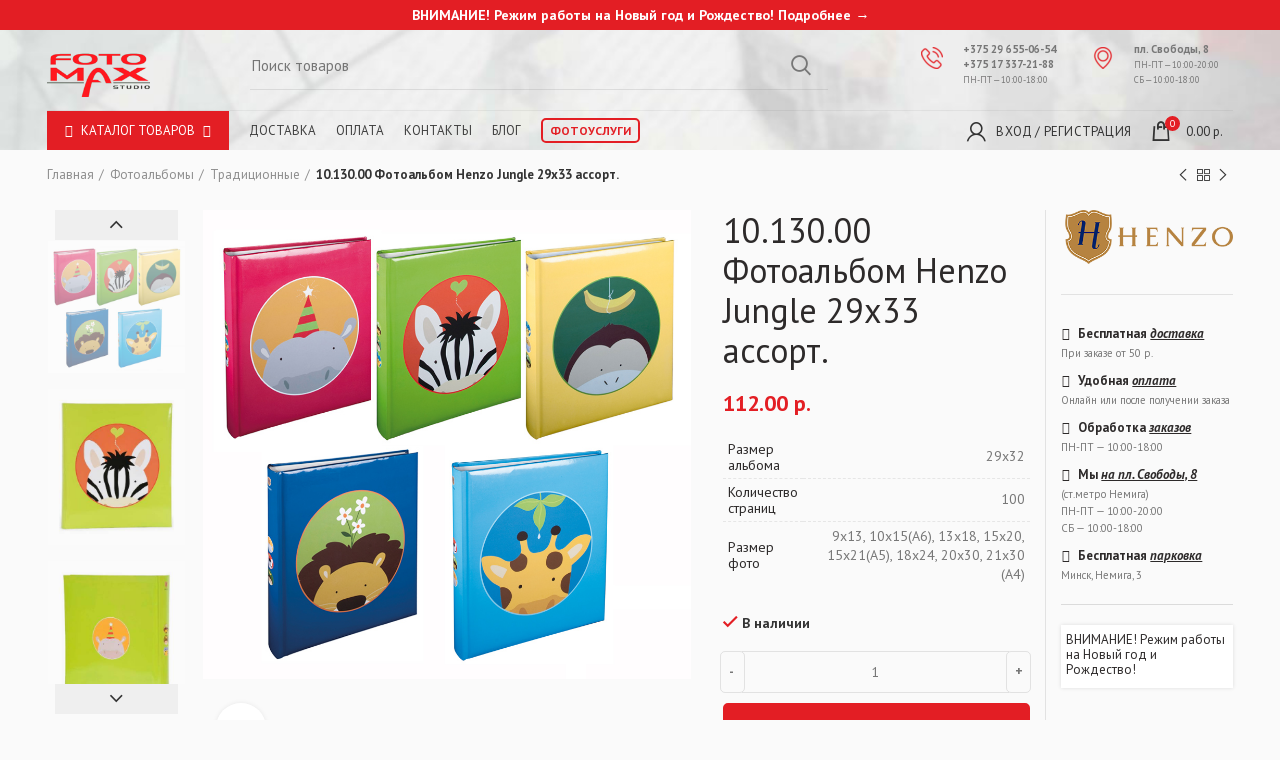

--- FILE ---
content_type: text/html; charset=UTF-8
request_url: https://shop.fotomax.by/product/10-130-00-fotoalbom-henzo-jungle/
body_size: 32739
content:

<!DOCTYPE html><html><head>  <script>(function(w,d,s,l,i){w[l]=w[l]||[];w[l].push({'gtm.start':
new Date().getTime(),event:'gtm.js'});var f=d.getElementsByTagName(s)[0],
j=d.createElement(s),dl=l!='dataLayer'?'&l='+l:'';j.async=true;j.src=
'https://www.googletagmanager.com/gtm.js?id='+i+dl;f.parentNode.insertBefore(j,f);
})(window,document,'script','dataLayer','GTM-NT2LRNZJ');</script> <meta charset="utf-8"><meta name="viewport" content="width=device-width, initial-scale=1.0, maximum-scale=1.0, user-scalable=no"><meta name="google-site-verification" content="uPqYo1GtAy8jQ0qC-NVCRyrZkNTSRodjlyYlo-Z4v4c" /><title>10.130.00 Фотоальбом Henzo Jungle 29х33 ассорт. &bull; Интернет-Магазин Фотомакс</title><link rel="stylesheet" href="https://shop.fotomax.by/wp-content/cache/min/1/96fb1629378e1202317f29090eb9f28a.css" data-minify="1" /><meta name="description" content="Альбом из коллекции Jungle от компании Henzo выпускается в 5 веселых расцветках (синий лев, салатовая зебра, малиновый бегемот, желтая обезьяна, голубой Бесплатная доставка. Удобная оплата. Магазин в центре Минска. Широкий ассортимент." /><meta name="robots" content="index, follow" /><meta name="googlebot" content="index, follow, max-snippet:-1, max-image-preview:large, max-video-preview:-1" /><meta name="bingbot" content="index, follow, max-snippet:-1, max-image-preview:large, max-video-preview:-1" /><link rel="canonical" href="https://shop.fotomax.by/product/10-130-00-fotoalbom-henzo-jungle/" /> <script type="application/ld+json" class="yoast-schema-graph">{"@context":"https://schema.org","@graph":[{"@type":"Organization","@id":"https://shop.fotomax.by/#organization","name":"\u0418\u043d\u0442\u0435\u0440\u043d\u0435\u0442-\u041c\u0430\u0433\u0430\u0437\u0438\u043d \u0424\u043e\u0442\u043e\u043c\u0430\u043a\u0441","url":"https://shop.fotomax.by/","sameAs":["https://www.facebook.com/fotomaxofficial/","https://www.instagram.com/fotomaxofficial/"],"logo":{"@type":"ImageObject","@id":"https://shop.fotomax.by/#logo","inLanguage":"ru-RU","url":"https://shop.fotomax.by/wp-content/uploads/2018/08/fotomax-studio-logo2.png","width":714,"height":414,"caption":"\u0418\u043d\u0442\u0435\u0440\u043d\u0435\u0442-\u041c\u0430\u0433\u0430\u0437\u0438\u043d \u0424\u043e\u0442\u043e\u043c\u0430\u043a\u0441"},"image":{"@id":"https://shop.fotomax.by/#logo"}},{"@type":"WebSite","@id":"https://shop.fotomax.by/#website","url":"https://shop.fotomax.by/","name":"\u0418\u043d\u0442\u0435\u0440\u043d\u0435\u0442-\u041c\u0430\u0433\u0430\u0437\u0438\u043d \u0424\u043e\u0442\u043e\u043c\u0430\u043a\u0441","description":"","publisher":{"@id":"https://shop.fotomax.by/#organization"},"potentialAction":[{"@type":"SearchAction","target":"https://shop.fotomax.by/?s={search_term_string}","query-input":"required name=search_term_string"}],"inLanguage":"ru-RU"},{"@type":"ImageObject","@id":"https://shop.fotomax.by/product/10-130-00-fotoalbom-henzo-jungle/#primaryimage","inLanguage":"ru-RU","url":"https://shop.fotomax.by/wp-content/uploads/2018/09/1013000.jpg","width":937,"height":900},{"@type":"WebPage","@id":"https://shop.fotomax.by/product/10-130-00-fotoalbom-henzo-jungle/#webpage","url":"https://shop.fotomax.by/product/10-130-00-fotoalbom-henzo-jungle/","name":"10.130.00 \u0424\u043e\u0442\u043e\u0430\u043b\u044c\u0431\u043e\u043c Henzo Jungle 29\u044533 \u0430\u0441\u0441\u043e\u0440\u0442. &bull; \u0418\u043d\u0442\u0435\u0440\u043d\u0435\u0442-\u041c\u0430\u0433\u0430\u0437\u0438\u043d \u0424\u043e\u0442\u043e\u043c\u0430\u043a\u0441","isPartOf":{"@id":"https://shop.fotomax.by/#website"},"primaryImageOfPage":{"@id":"https://shop.fotomax.by/product/10-130-00-fotoalbom-henzo-jungle/#primaryimage"},"datePublished":"2019-05-23T06:53:09+00:00","dateModified":"2026-01-17T20:36:56+00:00","description":"\u0410\u043b\u044c\u0431\u043e\u043c \u0438\u0437 \u043a\u043e\u043b\u043b\u0435\u043a\u0446\u0438\u0438 Jungle \u043e\u0442 \u043a\u043e\u043c\u043f\u0430\u043d\u0438\u0438 Henzo \u0432\u044b\u043f\u0443\u0441\u043a\u0430\u0435\u0442\u0441\u044f \u0432 5 \u0432\u0435\u0441\u0435\u043b\u044b\u0445 \u0440\u0430\u0441\u0446\u0432\u0435\u0442\u043a\u0430\u0445 (\u0441\u0438\u043d\u0438\u0439 \u043b\u0435\u0432, \u0441\u0430\u043b\u0430\u0442\u043e\u0432\u0430\u044f \u0437\u0435\u0431\u0440\u0430, \u043c\u0430\u043b\u0438\u043d\u043e\u0432\u044b\u0439 \u0431\u0435\u0433\u0435\u043c\u043e\u0442, \u0436\u0435\u043b\u0442\u0430\u044f \u043e\u0431\u0435\u0437\u044c\u044f\u043d\u0430, \u0433\u043e\u043b\u0443\u0431\u043e\u0439 \u0411\u0435\u0441\u043f\u043b\u0430\u0442\u043d\u0430\u044f \u0434\u043e\u0441\u0442\u0430\u0432\u043a\u0430. \u0423\u0434\u043e\u0431\u043d\u0430\u044f \u043e\u043f\u043b\u0430\u0442\u0430. \u041c\u0430\u0433\u0430\u0437\u0438\u043d \u0432 \u0446\u0435\u043d\u0442\u0440\u0435 \u041c\u0438\u043d\u0441\u043a\u0430. \u0428\u0438\u0440\u043e\u043a\u0438\u0439 \u0430\u0441\u0441\u043e\u0440\u0442\u0438\u043c\u0435\u043d\u0442.","inLanguage":"ru-RU","potentialAction":[{"@type":"ReadAction","target":["https://shop.fotomax.by/product/10-130-00-fotoalbom-henzo-jungle/"]}]}]}</script> <link rel='dns-prefetch' href='//fonts.googleapis.com' /><link rel="alternate" type="application/rss+xml" title="Интернет-Магазин Фотомакс &raquo; Лента" href="https://shop.fotomax.by/feed/" /><link rel="alternate" type="application/rss+xml" title="Интернет-Магазин Фотомакс &raquo; Лента комментариев" href="https://shop.fotomax.by/comments/feed/" /><link rel="alternate" type="application/rss+xml" title="Интернет-Магазин Фотомакс &raquo; Лента комментариев к &laquo;10.130.00 Фотоальбом Henzo Jungle 29х33 ассорт.&raquo;" href="https://shop.fotomax.by/product/10-130-00-fotoalbom-henzo-jungle/feed/" /><style id='woocommerce-inline-inline-css' type='text/css'>.woocommerce form .form-row .required{visibility:visible}</style><link rel='stylesheet' id='redux-google-fonts-woodmart_options-css'  href='https://fonts.googleapis.com/css?family=PT+Sans%3A400%2C700%2C400italic%2C700italic&#038;subset=cyrillic&#038;ver=1614600056' type='text/css' media='all' /><style id='woodmart-style-inline-css' type='text/css'>@media (min-width:1025px){.whb-top-bar-inner{height:0}.whb-general-header-inner{height:90px}.whb-header-bottom-inner{height:45px}.whb-sticked .whb-top-bar-inner{height:40px}.whb-sticked .whb-general-header-inner{height:60px}.whb-sticked .whb-header-bottom-inner{height:40px}.whb-clone .whb-general-header-inner{height:60px}.woodmart-header-overcontent .title-size-small{padding-top:155px}.woodmart-header-overcontent .title-size-default{padding-top:195px}.woodmart-header-overcontent .title-size-large{padding-top:235px}.woodmart-header-overcontent .without-title.title-size-small{padding-top:135px}.woodmart-header-overcontent .without-title.title-size-default{padding-top:170px}.woodmart-header-overcontent .without-title.title-size-large{padding-top:195px}.single-product .whb-overcontent:not(.whb-custom-header){padding-top:135px}.whb-top-bar .woodmart-logo img{max-height:0}.whb-sticked .whb-top-bar .woodmart-logo img{max-height:40px}.whb-general-header .woodmart-logo img{max-height:90px}.whb-sticked .whb-general-header .woodmart-logo img{max-height:60px}.whb-header-bottom .woodmart-logo img{max-height:45px}.whb-sticked .whb-header-bottom .woodmart-logo img{max-height:40px}.whb-clone .whb-general-header .woodmart-logo img{max-height:60px}.whb-top-bar .search-button>a,.whb-top-bar .woodmart-shopping-cart>a,.whb-top-bar .woodmart-wishlist-info-widget>a,.whb-top-bar .main-nav .item-level-0>a,.whb-top-bar .whb-secondary-menu .item-level-0>a,.whb-top-bar .woodmart-header-links .item-level-0>a,.whb-top-bar .categories-menu-opener,.whb-top-bar .woodmart-burger-icon,.whb-top-bar .menu-opener,.whb-top-bar .whb-divider-stretch:before,.whb-top-bar form.woocommerce-currency-switcher-form .dd-selected,.whb-top-bar .whb-text-element .wcml-dropdown a.wcml-cs-item-toggle{height:0}.whb-sticked .whb-top-bar .search-button>a,.whb-sticked .whb-top-bar .woodmart-shopping-cart>a,.whb-sticked .whb-top-bar .woodmart-wishlist-info-widget>a,.whb-sticked .whb-top-bar .main-nav .item-level-0>a,.whb-sticked .whb-top-bar .whb-secondary-menu .item-level-0>a,.whb-sticked .whb-top-bar .woodmart-header-links .item-level-0>a,.whb-sticked .whb-top-bar .categories-menu-opener,.whb-sticked .whb-top-bar .woodmart-burger-icon,.whb-sticked .whb-top-bar .menu-opener,.whb-sticked .whb-top-bar .whb-divider-stretch:before,.whb-sticked .whb-top-bar form.woocommerce-currency-switcher-form .dd-selected,.whb-sticked .whb-top-bar .whb-text-element .wcml-dropdown a.wcml-cs-item-toggle{height:40px}.whb-general-header .whb-divider-stretch:before,.whb-general-header .navigation-style-bordered .item-level-0>a{height:90px}.whb-sticked:not(.whb-clone) .whb-general-header .whb-divider-stretch:before,.whb-sticked:not(.whb-clone) .whb-general-header .navigation-style-bordered .item-level-0>a{height:60px}.whb-sticked:not(.whb-clone) .whb-general-header .woodmart-search-dropdown,.whb-sticked:not(.whb-clone) .whb-general-header .dropdown-cart,.whb-sticked:not(.whb-clone) .whb-general-header .woodmart-navigation:not(.vertical-navigation):not(.navigation-style-bordered) .sub-menu-dropdown{margin-top:10px}.whb-sticked:not(.whb-clone) .whb-general-header .woodmart-search-dropdown:after,.whb-sticked:not(.whb-clone) .whb-general-header .dropdown-cart:after,.whb-sticked:not(.whb-clone) .whb-general-header .woodmart-navigation:not(.vertical-navigation):not(.navigation-style-bordered) .sub-menu-dropdown:after{height:10px}.whb-header-bottom .search-button>a,.whb-header-bottom .woodmart-shopping-cart>a,.whb-header-bottom .woodmart-wishlist-info-widget>a,.whb-header-bottom .main-nav .item-level-0>a,.whb-header-bottom .whb-secondary-menu .item-level-0>a,.whb-header-bottom .woodmart-header-links .item-level-0>a,.whb-header-bottom .categories-menu-opener,.whb-header-bottom .woodmart-burger-icon,.whb-header-bottom .menu-opener,.whb-header-bottom .whb-divider-stretch:before,.whb-header-bottom form.woocommerce-currency-switcher-form .dd-selected,.whb-header-bottom .whb-text-element .wcml-dropdown a.wcml-cs-item-toggle{height:45px}.whb-header-bottom.whb-border-fullwidth .menu-opener{height:45px;margin-top:0;margin-bottom:0}.whb-header-bottom.whb-border-boxed .menu-opener{height:45px;margin-top:0;margin-bottom:0}.whb-sticked .whb-header-bottom .search-button>a,.whb-sticked .whb-header-bottom .woodmart-shopping-cart>a,.whb-sticked .whb-header-bottom .woodmart-wishlist-info-widget>a,.whb-sticked .whb-header-bottom .main-nav .item-level-0>a,.whb-sticked .whb-header-bottom .whb-secondary-menu .item-level-0>a,.whb-sticked .whb-header-bottom .woodmart-header-links .item-level-0>a,.whb-sticked .whb-header-bottom .categories-menu-opener,.whb-sticked .whb-header-bottom .woodmart-burger-icon,.whb-sticked .whb-header-bottom .whb-divider-stretch:before,.whb-sticked .whb-header-bottom form.woocommerce-currency-switcher-form .dd-selected,.whb-sticked .whb-header-bottom .whb-text-element .wcml-dropdown a.wcml-cs-item-toggle{height:40px}.whb-sticked .whb-header-bottom.whb-border-fullwidth .menu-opener{height:40px}.whb-sticked .whb-header-bottom.whb-border-boxed .menu-opener{height:40px}.whb-sticky-shadow.whb-sticked .whb-header-bottom .menu-opener{height:40px;margin-bottom:0}.whb-clone .search-button>a,.whb-clone .woodmart-shopping-cart>a,.whb-clone .woodmart-wishlist-info-widget>a,.whb-clone .main-nav .item-level-0>a,.whb-clone .whb-secondary-menu .item-level-0>a,.whb-clone .woodmart-header-links .item-level-0>a,.whb-clone .categories-menu-opener,.whb-clone .woodmart-burger-icon,.whb-clone .menu-opener,.whb-clone .whb-divider-stretch:before,.whb-clone .navigation-style-bordered .item-level-0>a,.whb-clone form.woocommerce-currency-switcher-form .dd-selected,.whb-clone .whb-text-element .wcml-dropdown a.wcml-cs-item-toggle{height:60px}}@media (max-width:1024px){.whb-top-bar-inner{height:0}.whb-general-header-inner{height:60px}.whb-header-bottom-inner{height:0}.whb-clone .whb-general-header-inner{height:60px}.woodmart-header-overcontent .page-title{padding-top:75px}.woodmart-header-overcontent .without-title.title-shop{padding-top:60px}.single-product .whb-overcontent:not(.whb-custom-header){padding-top:60px}.whb-top-bar .woodmart-logo img{max-height:0}.whb-general-header .woodmart-logo img{max-height:60px}.whb-header-bottom .woodmart-logo img{max-height:0}.whb-clone .whb-general-header .woodmart-logo img{max-height:60px}.whb-top-bar .search-button>a,.whb-top-bar .woodmart-shopping-cart>a,.whb-top-bar .woodmart-wishlist-info-widget>a,.whb-top-bar .main-nav .item-level-0>a,.whb-top-bar .whb-secondary-menu .item-level-0>a,.whb-top-bar .woodmart-header-links .item-level-0>a,.whb-top-bar .categories-menu-opener,.whb-top-bar .woodmart-burger-icon,.whb-top-bar .whb-divider-stretch:before,.whb-top-bar form.woocommerce-currency-switcher-form .dd-selected,.whb-top-bar .whb-text-element .wcml-dropdown a.wcml-cs-item-toggle{height:0}.whb-general-header .search-button>a,.whb-general-header .woodmart-shopping-cart>a,.whb-general-header .woodmart-wishlist-info-widget>a,.whb-general-header .main-nav .item-level-0>a,.whb-general-header .whb-secondary-menu .item-level-0>a,.whb-general-header .woodmart-header-links .item-level-0>a,.whb-general-header .categories-menu-opener,.whb-general-header .woodmart-burger-icon,.whb-general-header .whb-divider-stretch:before,.whb-general-header form.woocommerce-currency-switcher-form .dd-selected,.whb-general-header .whb-text-element .wcml-dropdown a.wcml-cs-item-toggle{height:60px}.whb-header-bottom .search-button>a,.whb-header-bottom .woodmart-shopping-cart>a,.whb-header-bottom .woodmart-wishlist-info-widget>a,.whb-header-bottom .main-nav .item-level-0>a,.whb-header-bottom .whb-secondary-menu .item-level-0>a,.whb-header-bottom .woodmart-header-links .item-level-0>a,.whb-header-bottom .categories-menu-opener,.whb-header-bottom .woodmart-burger-icon,.whb-header-bottom .whb-divider-stretch:before,.whb-header-bottom form.woocommerce-currency-switcher-form .dd-selected,.whb-header-bottom .whb-text-element .wcml-dropdown a.wcml-cs-item-toggle{height:0}.whb-clone .search-button>a,.whb-clone .woodmart-shopping-cart>a,.whb-clone .woodmart-wishlist-info-widget>a,.whb-clone .main-nav .item-level-0>a,.whb-clone .whb-secondary-menu .item-level-0>a,.whb-clone .woodmart-header-links .item-level-0>a,.whb-clone .categories-menu-opener,.whb-clone .woodmart-burger-icon,.whb-clone .menu-opener,.whb-clone .whb-divider-stretch:before,.whb-clone form.woocommerce-currency-switcher-form .dd-selected,.whb-clone .whb-text-element .wcml-dropdown a.wcml-cs-item-toggle{height:60px}}</style> <script type="text/template" id="tmpl-variation-template"><div class="woocommerce-variation-description">{{{ data.variation.variation_description }}}</div>
	<div class="woocommerce-variation-price">{{{ data.variation.price_html }}}</div>
	<div class="woocommerce-variation-availability">{{{ data.variation.availability_html }}}</div></script> <script type="text/template" id="tmpl-unavailable-variation-template"><p>Этот товар недоступен. Пожалуйста, выберите другую комбинацию.</p></script> <script type='text/javascript' src='https://shop.fotomax.by/wp-content/cache/busting/1/wp-includes/js/jquery/jquery-1.12.4-wp.js'></script> <script type='text/javascript'>/* <![CDATA[ */ var wc_add_to_cart_params = {"ajax_url":"\/wp-admin\/admin-ajax.php","wc_ajax_url":"\/?wc-ajax=%%endpoint%%","i18n_view_cart":"\u041f\u0440\u043e\u0441\u043c\u043e\u0442\u0440 \u043a\u043e\u0440\u0437\u0438\u043d\u044b","cart_url":"https:\/\/shop.fotomax.by\/checkout\/","is_cart":"","cart_redirect_after_add":"no"}; /* ]]> */</script> <link rel='https://api.w.org/' href='https://shop.fotomax.by/wp-json/' /><link rel="EditURI" type="application/rsd+xml" title="RSD" href="https://shop.fotomax.by/xmlrpc.php?rsd" /><link rel="wlwmanifest" type="application/wlwmanifest+xml" href="https://shop.fotomax.by/wp-includes/wlwmanifest.xml" /><meta name="generator" content="WordPress 5.4.18" /><meta name="generator" content="WooCommerce 3.6.7" /><link rel='shortlink' href='https://shop.fotomax.by/?p=90325' /><link rel="shortcut icon" href="https://shop.fotomax.by/wp-content/uploads/2018/08/fotomax-studio-fav.png"><link rel="apple-touch-icon-precomposed" sizes="152x152" href="https://shop.fotomax.by/wp-content/uploads/2018/08/fotomax-studio-fav.png"> <noscript><style>.woocommerce-product-gallery{opacity:1!important}</style></noscript><style type="text/css">.recentcomments a{display:inline!important;padding:0!important;margin:0!important}</style><meta name="generator" content="Powered by WPBakery Page Builder - drag and drop page builder for WordPress."/> <!--[if lte IE 9]><link rel="stylesheet" type="text/css" href="https://shop.fotomax.by/wp-content/plugins/js_composer/assets/css/vc_lte_ie9.min.css" media="screen"><![endif]--><style>@media (min-width:1025px){.whb-boxed:not(.whb-sticked):not(.whb-full-width) .whb-main-header{max-width:1570px}}.container{max-width:1600px}@media (min-width:1670px){[data-vc-full-width]{left:calc((-100vw - -1600px) / 2)}[data-vc-full-width]:not([data-vc-stretch-content]){padding-left:calc((100vw - 1600px) / 2);padding-right:calc((100vw - 1600px) / 2)}.platform-Windows [data-vc-full-width]{left:calc((-100vw - -1617px) / 2)}.platform-Windows [data-vc-full-width]:not([data-vc-stretch-content]){padding-left:calc((100vw - 1617px) / 2);padding-right:calc((100vw - 1617px) / 2)}.browser-Edge [data-vc-full-width]{left:calc((-100vw - -1612px) / 2)}.browser-Edge [data-vc-full-width]:not([data-vc-stretch-content]){padding-left:calc((100vw - 1612px) / 2);padding-right:calc((100vw - 1612px) / 2)}}.popup-quick-view{max-width:950px}.woodmart-promo-popup{max-width:800px}.header-banner{height:34px}.header-banner-display .website-wrapper{margin-top:34px}@media (max-width:1024px){.header-banner{height:34px}.header-banner-display .website-wrapper{margin-top:34px}}.woodmart-woocommerce-layered-nav .woodmart-scroll-content{max-height:197px}</style><noscript><style type="text/css">.wpb_animate_when_almost_visible{opacity:1}</style></noscript><noscript><style id="rocket-lazyload-nojs-css">.rll-youtube-player,[data-lazy-src]{display:none!important}</style></noscript></head><style type="text/css">.main-page-wrapper{padding-top:0;margin-top:0}.woodmart-header-overcontent .page-title,.woodmart-header-overcontent .title-size-small{padding:20px 0!important}.breadcrumbs-location-below_header .single-breadcrumbs-wrapper{margin-top:15px!important}#header-page{background:url(https://shop.fotomax.by/wp-content/themes/woodmart/images/backup.jpg) no-repeat right center;-webkit-background-size:cover;-moz-background-size:cover;-o-background-size:cover;background-size:cover}.header-top{height:30px;line-height:30px;background:#e31e24}.header-main{height:80px;line-height:70px}.header-logo{line-height:70px}.header-logo img{height:60px}.header-logo img:hover{opacity:.8}.header-right{padding:0 30px 0 0}.header-right-row img{margin-top:5px;vertical-align:top}.header-right-text,.header-right-text-small{white-space:nowrap;font-size:11px;line-height:15px;margin:0;padding:0}.header-right-text-small{font-size:9px}.header-right-row{float:right;margin-top:12px}.header-bottom{position:relative;border-top:1px solid rgb(0,0,0,.05);height:40px;line-height:40px;margin:0}.header-bottom-left,.header-bottom-right{padding:0}.header-bottom-right-menu{float:right}.header-menu{line-height:40px}.header-menu li{font-size:13px;float:left;margin:0 10px;text-transform:uppercase}.header-menu .catalog i{margin:0 7px}.header-menu .catalog{background:#e31e24;margin:0 10px 0 0}.header-menu .catalog a{padding:10px;color:#fff}.dropdown-content{z-index:10;display:none;position:absolute;background-color:#fafafa;width:100%;box-shadow:0 10px 5px 0 rgba(0,0,0,.2);padding:12px 16px}.catalog:hover .dropdown-content{display:block}.col-3.catalog-element{padding:15px 10px 15px 20px}.col-3.catalog-img{margin-top:10px}.catalog-menu{padding:0;margin-left:-15px}.catalog-menu ul{display:grid}.catalog-menu ul li a{text-transform:none!important;color:#111!important;font-size:14px;line-height:30px}.catalog-menu ul li a:hover{text-decoration:underline}.catalog-menu ul li .title-link{text-transform:uppercase!important}.header-menu .service a{font-weight:700;padding:3px 7px;border:2px solid #e31e24;border-radius:5px;color:#e31e24;font-size:12px}.header-menu .service a:hover{color:#fff;background:#e31e24}.header-right-bottom{position:absolute;right:0}.header-right-bottom-mobile{width:100px}.mobile-menu,#header-page .header-right-bottom-mobile{display:none}@media (max-width:1024px){.header-search,#header-page .col-4,.header-bottom{display:none}.mobile-menu,#header-page .header-right-bottom-mobile{display:block;line-height:50px}.header-top{height:25px;line-height:25px;font-size:13px}header#header-page{height:50px;line-height:50px}.header-logo{margin-right:18%;text-align:center;line-height:40px;margin-top:-4px}.header-logo img{height:50px}.header-right-bottom{padding-right:0;margin-top:5px;padding-right:0}}@media (max-width:600px){.col.col-lg-3{min-width:50%;padding:20px 10px}.paid-img{height:25px!important}}</style><body class="product-template-default single single-product postid-90325 woocommerce woocommerce-page woocommerce-no-js single-post-large-image wrapper-wide form-style-underlined form-border-width-1 woodmart-product-design-default woodmart-product-sticky-on sticky-footer-on categories-accordion-on woodmart-archive-shop woodmart-ajax-shop-on offcanvas-sidebar-mobile offcanvas-sidebar-tablet notifications-sticky btns-default-semi-rounded btns-default-dark btns-default-hover-dark btns-shop-semi-rounded btns-shop-light btns-shop-hover-light btns-accent-semi-rounded btns-accent-light btns-accent-hover-light woodmart-header-overcontent wpb-js-composer js-comp-ver-5.7 vc_responsive"><noscript><iframe src="https://www.googletagmanager.com/ns.html?id=GTM-NT2LRNZJ"
height="0" width="0" style="display:none;visibility:hidden"></iframe></noscript><div class="website-wrapper"><div class="row header-top"><div class="col"><p style="text-align: center;"><strong><span style="color: #fff;"> ВНИМАНИЕ! Режим работы на Новый год и Рождество! <a href="https://shop.fotomax.by/wearesorry/" style="color:#fff">Подробнее</a> <em>→</em></span></strong></p></div></div><header id="header-page"><div class="header"><div class="container"><div class="row header-main"><div class="col-2 woodmart-burger-icon mobile-nav-icon whb-mobile-nav-icon mobile-menu"> <span class="woodmart-burger"></span></div><div class="col header-logo"> <a href="https://shop.fotomax.by/"><img src='https://shop.fotomax.by/wp-content/themes/woodmart/images/logo-min.png'></a></div><div class="col-6 header-search"><div class="woodmart-search-form"><form role="search" method="get" class="searchform  woodmart-ajax-search" action="https://shop.fotomax.by/"  data-thumbnail="1" data-price="1" data-post_type="product" data-count="20"> <input type="text" class="s" placeholder="Поиск товаров" value="" name="s" /> <input type="hidden" name="post_type" value="product"> <button type="submit" class="searchsubmit"> Search </button></form><div class="search-results-wrapper"><div class="woodmart-scroll"><div class="woodmart-search-results woodmart-scroll-content"></div></div><div class="woodmart-search-loader"></div></div></div></div><div class="col-4"><div class="row header-right-row"><div class="col"> <img src='https://shop.fotomax.by/wp-content/themes/woodmart/images/phone.png'></div><div class="col-4 header-right"><p class="header-right-text"><strong>+375 29 655-06-54</strong></p><p class="header-right-text"><strong>+375 17 337-21-88</strong></p><p class="header-right-text-small">ПН-ПТ — 10:00-18:00</p></div><div class="col"> <img src='https://shop.fotomax.by/wp-content/themes/woodmart/images/placeholder.png'></div><div class="col-4 header-right"><p class="header-right-text"><strong>пл. Свободы, 8</strong></p><p class="header-right-text-small">ПН-ПТ — 10:00-20:00</p><p class="header-right-text-small">СБ — 10:00-18:00</p></div></div></div><div class="col header-right-bottom header-right-bottom-mobile"><div class="header-bottom-right-menu woodmart-shopping-cart woodmart-cart-design-2 woodmart-cart-alt cart-widget-opener"> <a href="https://shop.fotomax.by/checkout/"> <span class="woodmart-cart-wrapper"> <span class="woodmart-cart-icon"></span> <span class="woodmart-cart-totals"> <span class="woodmart-cart-number">0 <span>items</span></span> </span> </span> </a></div></div></div></div><div class="container"><div class="row header-bottom"><ul class="header-menu"><li class="catalog"> <a href='https://shop.fotomax.by/catalog'><i class="fa fa-bars" aria-hidden="true"></i>Каталог товаров<i class="fa fa-angle-down" aria-hidden="true"></i></a><div class="dropdown-content"><div class="row"><div class="col-3 catalog-element"><div class="row"><div class="col-3 catalog-img"> <img src="https://shop.fotomax.by/wp-content/themes/woodmart/images/catalog/backpack.png"></div><div class="col-9 catalog-menu"><ul><li><a class="title-link" href='https://shop.fotomax.by/category/backpack/'>Рюкзаки</a></li><li><a href='https://shop.fotomax.by/category/backpack/laptop-backpack/'>Рюкзаки для ноутбуков</a></li><li><a href='https://shop.fotomax.by/category/backpack/camera-backpack/'>Рюкзаки для фототехники</a></li><li><a href='https://shop.fotomax.by/category/backpack/tourist-backpack/'>Туристические рюкзаки</a></li></ul></div></div></div><div class="col-3 catalog-element"><div class="row"><div class="col-3 catalog-img"> <img src="https://shop.fotomax.by/wp-content/themes/woodmart/images/catalog/luggage.png"></div><div class="col-9 catalog-menu"><ul><li><a class="title-link" href='https://shop.fotomax.by/category/bag/'>Сумки</a></li><li><a href='https://shop.fotomax.by/category/bag/laptop-bag/'>Сумки для ноутбуков</a></li><li><a href='https://shop.fotomax.by/category/bag/camera-bag/'>Сумки для фототехники</a></li><li><a href='https://shop.fotomax.by/category/bag/luggage-bag/'>Дорожные сумки</a></li></ul></div></div></div><div class="col-3 catalog-element"><div class="row"><div class="col-3 catalog-img"> <img src="https://shop.fotomax.by/wp-content/themes/woodmart/images/catalog/responsive.png"></div><div class="col-9 catalog-menu"><ul><li><a class="title-link" href='https://shop.fotomax.by/category/cases/'>Чехлы</a></li><li><a href='https://shop.fotomax.by/category/cases/laptop-cases/'>Чехлы для ноутбуков</a></li><li><a href='https://shop.fotomax.by/category/cases/photo-cases/'>Чехлы для фототехники</a></li><li><a href='https://shop.fotomax.by/category/cases/tablet-cases/'>Чехлы для планшетов</a></li><li><a href='https://shop.fotomax.by/category/cases/phone-cases/'>Чехлы для смартфонов</a></li></ul></div></div></div><div class="col-3 catalog-element"><div class="row"><div class="col-3 catalog-img"> <img src="https://shop.fotomax.by/wp-content/themes/woodmart/images/catalog/stroller.png"></div><div class="col-9 catalog-menu"><ul><li><a class="title-link" href='https://shop.fotomax.by/category/active/'>Активный отдых с детьми</a></li><li><a href='https://shop.fotomax.by/category/active/seats/'>Детские велосипедные сиденья</a></li><li><a href='https://shop.fotomax.by/category/active/strollers/'>Детские коляски</a></li></ul></div></div></div></div><div class="row"><div class="col-3 catalog-element"><div class="row"><div class="col-3 catalog-img"> <img src="https://shop.fotomax.by/wp-content/themes/woodmart/images/catalog/album.png"></div><div class="col-9 catalog-menu"><ul><li><a class="title-link" href='https://shop.fotomax.by/category/fotoalbomy/'>Фотоальбомы</a></li><li><a href='https://shop.fotomax.by/category/fotoalbomy/magnit/'>Магнитные альбомы</a></li><li><a href='https://shop.fotomax.by/category/fotoalbomy/pockets/'>Альбомы с кармашками</a></li><li><a href='https://shop.fotomax.by/category/fotoalbomy/classic/'>Традиционные альбомы</a></li><li><a href='https://shop.fotomax.by/category/fotoalbomy/accessories-album/'>Аксессуары для альбомов</a></li></ul></div></div></div><div class="col-3 catalog-element"><div class="row"><div class="col-3 catalog-img"> <img src="https://shop.fotomax.by/wp-content/themes/woodmart/images/catalog/frame.png"></div><div class="col-9 catalog-menu"><ul><li><a class="title-link" href='https://shop.fotomax.by/category/frames/'>Фоторамки</a></li><li><a href='https://shop.fotomax.by/category/frames/wood-frame/'>Деревянные рамки</a></li><li><a href='https://shop.fotomax.by/category/frames/metall-frame/'>Металлические рамки</a></li><li><a href='https://shop.fotomax.by/category/frames/plastic-frame/'>Пластиковые рамки</a></li><li><a href='https://shop.fotomax.by/category/frames/glass-frame/'>Стеклянные рамки</a></li><li><a href='https://shop.fotomax.by/category/frames/accessories-frame/'>Аксессуары для рамок</a></li></ul></div></div></div><div class="col-3 catalog-element"><div class="row"><div class="col-3 catalog-img"> <img src="https://shop.fotomax.by/wp-content/themes/woodmart/images/catalog/film.png"></div><div class="col-9 catalog-menu"><ul><li><a class="title-link" href='https://shop.fotomax.by/category/photo-accessories/'>Фотоаксессуары</a></li><li><a href='https://shop.fotomax.by/category/photo-accessories/photo-paper/'>Фотобумага</a></li><li><a href='https://shop.fotomax.by/category/photo-accessories/photo-films/'>Фотоплёнки</a></li><li><a href='https://shop.fotomax.by/category/photo-accessories/printer/'>Чернила для принтера</a></li></ul></div></div></div><div class="col-3 catalog-element"><div class="row"><div class="col-3 catalog-img"> <img src="https://shop.fotomax.by/wp-content/themes/woodmart/images/catalog/battery.png"></div><div class="col-9 catalog-menu"><ul><li><a class="title-link" href='https://shop.fotomax.by/category/electronic/'>Электроника и аксессуары</a></li><li><a href='https://shop.fotomax.by/category/electronic/usb/'>USB Flash</a></li><li><a href='https://shop.fotomax.by/category/electronic/audio/'>Аудиотехника</a></li><li><a href='https://shop.fotomax.by/category/electronic/protective/'>Защитные плёнки</a></li><li><a href='https://shop.fotomax.by/category/electronic/lanterns/'>Фонари</a></li><li><a href='https://shop.fotomax.by/category/electronic/elements/'>Элементы питания</a></li></ul></div></div></div></div></div></li><li><a href='https://shop.fotomax.by/delivery/'>Доставка</a></li><li><a href='https://shop.fotomax.by/pay'>Оплата</a></li><li><a href='https://shop.fotomax.by/contact/'>Контакты</a></li><li><a href='https://shop.fotomax.by/blog'>Блог</a></li><li class="service"><a href='https://fotomax.by/'>Фотоуслуги</a></li></ul><div class="header-right-bottom"><div class="header-bottom-right-menu woodmart-shopping-cart woodmart-cart-design-2 woodmart-cart-alt cart-widget-opener"> <a href="https://shop.fotomax.by/checkout/"> <span class="woodmart-cart-wrapper"> <span class="woodmart-cart-icon"></span> <span class="woodmart-cart-totals"> <span class="woodmart-cart-number">0 <span>items</span></span> <span class="subtotal-divider">/</span> <span class="woodmart-cart-subtotal"><span class="woocommerce-Price-amount amount">0.00&nbsp;<span class="woocommerce-Price-currencySymbol">р.</span></span></span> </span> </span> </a></div><div class="header-bottom-right-menu whb-header-links woodmart-navigation woodmart-header-links"><ul class="menu"><li class="item-level-0 my-account-with-icon my-account-with-username login-side-opener menu-item-register menu-simple-dropdown item-event-hover"> <a href="https://shop.fotomax.by/myaccount/"> <span> Вход / Регистрация </span> </a></li></ul></div></div></div></div></div></header><div class="main-page-wrapper"><div class="container-fluid"><div class="row content-layout-wrapper align-items-start"><div class="site-content shop-content-area col-12 breadcrumbs-location-below_header content-with-products" role="main"><div class="single-breadcrumbs-wrapper"><div class="container"><nav class="woocommerce-breadcrumb"><a href="https://shop.fotomax.by" class="breadcrumb-link ">Главная</a><a href="https://shop.fotomax.by/category/fotoalbomy/" class="breadcrumb-link ">Фотоальбомы</a><a href="https://shop.fotomax.by/category/fotoalbomy/classic/" class="breadcrumb-link breadcrumb-link-last">Традиционные</a><span class="breadcrumb-last"> 10.130.00 Фотоальбом Henzo Jungle 29х33 ассорт.</span></nav><div class="woodmart-products-nav"><div class="product-btn product-prev"> <a href="https://shop.fotomax.by/product/10-028-00-fotoalbom-henzo-nexus/">Previous product<span class="product-btn-icon"></span></a><div class="wrapper-short"><div class="product-short"><div class="product-short-image"> <a href="https://shop.fotomax.by/product/10-028-00-fotoalbom-henzo-nexus/" class="product-thumb"> <img width="400" height="457" src="[data-uri]" class="attachment-woocommerce_thumbnail size-woocommerce_thumbnail woodmart-lazy-load woodmart-lazy-fade" alt="" srcset="" sizes="(max-width: 400px) 100vw, 400px" data-wood-src="https://shop.fotomax.by/wp-content/uploads/2019/03/10028001-1-np-400x457.jpg" data-srcset="https://shop.fotomax.by/wp-content/uploads/2019/03/10028001-1-np-400x457.jpg 400w, https://shop.fotomax.by/wp-content/uploads/2019/03/10028001-1-np-800x914.jpg 800w, https://shop.fotomax.by/wp-content/uploads/2019/03/10028001-1-np-1000x1143.jpg 1000w, https://shop.fotomax.by/wp-content/uploads/2019/03/10028001-1-np.jpg 1200w" /> </a></div><div class="product-short-description"> <a href="https://shop.fotomax.by/product/10-028-00-fotoalbom-henzo-nexus/" class="product-title"> 10.028.00 Фотоальбом Henzo NEXUS </a> <span class="price"> <span class="woocommerce-Price-amount amount">116.00&nbsp;<span class="woocommerce-Price-currencySymbol">р.</span></span> </span></div></div></div></div> <a href="javascript:woodmartThemeModule.backHistory()" class="woodmart-back-btn woodmart-css-tooltip"><span>Back to products</span></a><div class="product-btn product-next"> <a href="https://shop.fotomax.by/product/10-198-07-fotoalbom-henzo-champagne-sinij/">Next product<span class="product-btn-icon"></span></a><div class="wrapper-short"><div class="product-short"><div class="product-short-image"> <a href="https://shop.fotomax.by/product/10-198-07-fotoalbom-henzo-champagne-sinij/" class="product-thumb"> <img width="400" height="457" src="[data-uri]" class="attachment-woocommerce_thumbnail size-woocommerce_thumbnail woodmart-lazy-load woodmart-lazy-fade" alt="" srcset="" sizes="(max-width: 400px) 100vw, 400px" data-wood-src="https://shop.fotomax.by/wp-content/uploads/2018/08/1019807_1-400x457.jpg" data-srcset="https://shop.fotomax.by/wp-content/uploads/2018/08/1019807_1-400x457.jpg 400w, https://shop.fotomax.by/wp-content/uploads/2018/08/1019807_1-1000x1143.jpg 1000w, https://shop.fotomax.by/wp-content/uploads/2018/08/1019807_1-800x914.jpg 800w, https://shop.fotomax.by/wp-content/uploads/2018/08/1019807_1.jpg 1200w" /> </a></div><div class="product-short-description"> <a href="https://shop.fotomax.by/product/10-198-07-fotoalbom-henzo-champagne-sinij/" class="product-title"> 10.198.07 Фотоальбом Henzo CHAMPAGNE синий </a> <span class="price"> <span class="woocommerce-Price-amount amount">65.00&nbsp;<span class="woocommerce-Price-currencySymbol">р.</span></span> </span></div></div></div></div></div></div></div><div class="container"></div><div class="container"><div class="row full-height-sidebar-wrap"><div id="product-90325" class="single-product-page single-product-content product-design-default tabs-location-standard tabs-type-accordion meta-location-add_to_cart reviews-location-tabs product-sticky-on product-has-bg col-lg-10 col-12 col-md-9 product type-product post-90325 status-publish first instock product_cat-classic product_cat-fotoalbomy has-post-thumbnail featured purchasable product-type-simple"><div class="container-none"><div class="woocommerce-notices-wrapper"></div><div class="row product-image-summary-wrap"><div class="product-image-summary col-lg-12 col-md-12 col-12"><div class="row product-image-summary-inner"><div class="col-lg-8 col-12 col-md-6 product-images" ><div class="product-images-inner"><div class="woocommerce-product-gallery woocommerce-product-gallery--with-images woocommerce-product-gallery--with-images woocommerce-product-gallery--columns-4 images images row align-items-start thumbs-position-left image-action-zoom" style="opacity: 0; transition: opacity .25s ease-in-out;"><div class="col-lg-9 order-lg-last"><figure class="woocommerce-product-gallery__wrapper owl-items-lg-1 owl-items-md-1 owl-items-sm-1 owl-items-xs-1 owl-carousel"><div class="product-image-wrap"><figure data-thumb="https://shop.fotomax.by/wp-content/uploads/2018/09/1013000-400x384.jpg" class="woocommerce-product-gallery__image"><a href="https://shop.fotomax.by/wp-content/uploads/2018/09/1013000.jpg"><img width="937" height="900" src="[data-uri]" class="wp-post-image woodmart-lazy-load woodmart-lazy-fade wp-post-image" alt="" title="10.130.00 Фотоальбом Henzo Jungle" data-caption="" data-src="https://shop.fotomax.by/wp-content/uploads/2018/09/1013000.jpg" data-large_image="https://shop.fotomax.by/wp-content/uploads/2018/09/1013000.jpg" data-large_image_width="937" data-large_image_height="900" srcset="" sizes="(max-width: 937px) 100vw, 937px" data-wood-src="https://shop.fotomax.by/wp-content/uploads/2018/09/1013000.jpg" data-srcset="https://shop.fotomax.by/wp-content/uploads/2018/09/1013000.jpg 937w, https://shop.fotomax.by/wp-content/uploads/2018/09/1013000-400x384.jpg 400w, https://shop.fotomax.by/wp-content/uploads/2018/09/1013000-800x768.jpg 800w, https://shop.fotomax.by/wp-content/uploads/2018/09/1013000-600x576.jpg 600w" /></a></figure></div><div class="product-image-wrap"><figure data-thumb="https://shop.fotomax.by/wp-content/uploads/2018/08/1013000_25-400x457.jpg" class="woocommerce-product-gallery__image"><a href="https://shop.fotomax.by/wp-content/uploads/2018/08/1013000_25.jpg"><img width="1000" height="1143" src="[data-uri]" class="attachment-woocommerce_single size-woocommerce_single woodmart-lazy-load woodmart-lazy-fade" alt="" title="1013000_25" data-caption="" data-src="https://shop.fotomax.by/wp-content/uploads/2018/08/1013000_25.jpg" data-large_image="https://shop.fotomax.by/wp-content/uploads/2018/08/1013000_25.jpg" data-large_image_width="1200" data-large_image_height="1371" srcset="" sizes="(max-width: 1000px) 100vw, 1000px" data-wood-src="https://shop.fotomax.by/wp-content/uploads/2018/08/1013000_25-1000x1143.jpg" data-srcset="https://shop.fotomax.by/wp-content/uploads/2018/08/1013000_25-1000x1143.jpg 1000w, https://shop.fotomax.by/wp-content/uploads/2018/08/1013000_25-400x457.jpg 400w, https://shop.fotomax.by/wp-content/uploads/2018/08/1013000_25-800x914.jpg 800w, https://shop.fotomax.by/wp-content/uploads/2018/08/1013000_25.jpg 1200w" /></a></figure></div><div class="product-image-wrap"><figure data-thumb="https://shop.fotomax.by/wp-content/uploads/2018/08/1013000_40-400x457.jpg" class="woocommerce-product-gallery__image"><a href="https://shop.fotomax.by/wp-content/uploads/2018/08/1013000_40.jpg"><img width="1000" height="1143" src="[data-uri]" class="attachment-woocommerce_single size-woocommerce_single woodmart-lazy-load woodmart-lazy-fade" alt="" title="1013000_40" data-caption="" data-src="https://shop.fotomax.by/wp-content/uploads/2018/08/1013000_40.jpg" data-large_image="https://shop.fotomax.by/wp-content/uploads/2018/08/1013000_40.jpg" data-large_image_width="1200" data-large_image_height="1371" srcset="" sizes="(max-width: 1000px) 100vw, 1000px" data-wood-src="https://shop.fotomax.by/wp-content/uploads/2018/08/1013000_40-1000x1143.jpg" data-srcset="https://shop.fotomax.by/wp-content/uploads/2018/08/1013000_40-1000x1143.jpg 1000w, https://shop.fotomax.by/wp-content/uploads/2018/08/1013000_40-400x457.jpg 400w, https://shop.fotomax.by/wp-content/uploads/2018/08/1013000_40-800x914.jpg 800w, https://shop.fotomax.by/wp-content/uploads/2018/08/1013000_40.jpg 1200w" /></a></figure></div><div class="product-image-wrap"><figure data-thumb="https://shop.fotomax.by/wp-content/uploads/2018/08/1013000_30-400x457.jpg" class="woocommerce-product-gallery__image"><a href="https://shop.fotomax.by/wp-content/uploads/2018/08/1013000_30.jpg"><img width="1000" height="1143" src="[data-uri]" class="attachment-woocommerce_single size-woocommerce_single woodmart-lazy-load woodmart-lazy-fade" alt="" title="1013000_30" data-caption="" data-src="https://shop.fotomax.by/wp-content/uploads/2018/08/1013000_30.jpg" data-large_image="https://shop.fotomax.by/wp-content/uploads/2018/08/1013000_30.jpg" data-large_image_width="1200" data-large_image_height="1371" srcset="" sizes="(max-width: 1000px) 100vw, 1000px" data-wood-src="https://shop.fotomax.by/wp-content/uploads/2018/08/1013000_30-1000x1143.jpg" data-srcset="https://shop.fotomax.by/wp-content/uploads/2018/08/1013000_30-1000x1143.jpg 1000w, https://shop.fotomax.by/wp-content/uploads/2018/08/1013000_30-400x457.jpg 400w, https://shop.fotomax.by/wp-content/uploads/2018/08/1013000_30-800x914.jpg 800w, https://shop.fotomax.by/wp-content/uploads/2018/08/1013000_30.jpg 1200w" /></a></figure></div><div class="product-image-wrap"><figure data-thumb="https://shop.fotomax.by/wp-content/uploads/2018/08/1013000_35-400x457.jpg" class="woocommerce-product-gallery__image"><a href="https://shop.fotomax.by/wp-content/uploads/2018/08/1013000_35.jpg"><img width="1000" height="1143" src="[data-uri]" class="attachment-woocommerce_single size-woocommerce_single woodmart-lazy-load woodmart-lazy-fade" alt="" title="1013000_35" data-caption="" data-src="https://shop.fotomax.by/wp-content/uploads/2018/08/1013000_35.jpg" data-large_image="https://shop.fotomax.by/wp-content/uploads/2018/08/1013000_35.jpg" data-large_image_width="1200" data-large_image_height="1371" srcset="" sizes="(max-width: 1000px) 100vw, 1000px" data-wood-src="https://shop.fotomax.by/wp-content/uploads/2018/08/1013000_35-1000x1143.jpg" data-srcset="https://shop.fotomax.by/wp-content/uploads/2018/08/1013000_35-1000x1143.jpg 1000w, https://shop.fotomax.by/wp-content/uploads/2018/08/1013000_35-400x457.jpg 400w, https://shop.fotomax.by/wp-content/uploads/2018/08/1013000_35-800x914.jpg 800w, https://shop.fotomax.by/wp-content/uploads/2018/08/1013000_35.jpg 1200w" /></a></figure></div><div class="product-image-wrap"><figure data-thumb="https://shop.fotomax.by/wp-content/uploads/2018/09/1013000_2-400x400.jpg" class="woocommerce-product-gallery__image"><a href="https://shop.fotomax.by/wp-content/uploads/2018/09/1013000_2.jpg"><img width="1000" height="1000" src="[data-uri]" class="attachment-woocommerce_single size-woocommerce_single woodmart-lazy-load woodmart-lazy-fade" alt="" title="1013000_2" data-caption="" data-src="https://shop.fotomax.by/wp-content/uploads/2018/09/1013000_2.jpg" data-large_image="https://shop.fotomax.by/wp-content/uploads/2018/09/1013000_2.jpg" data-large_image_width="1200" data-large_image_height="1200" srcset="" sizes="(max-width: 1000px) 100vw, 1000px" data-wood-src="https://shop.fotomax.by/wp-content/uploads/2018/09/1013000_2-1000x1000.jpg" data-srcset="https://shop.fotomax.by/wp-content/uploads/2018/09/1013000_2-1000x1000.jpg 1000w, https://shop.fotomax.by/wp-content/uploads/2018/09/1013000_2-800x800.jpg 800w, https://shop.fotomax.by/wp-content/uploads/2018/09/1013000_2-100x100.jpg 100w, https://shop.fotomax.by/wp-content/uploads/2018/09/1013000_2-400x400.jpg 400w, https://shop.fotomax.by/wp-content/uploads/2018/09/1013000_2.jpg 1200w" /></a></figure></div><div class="product-image-wrap"><figure data-thumb="https://shop.fotomax.by/wp-content/uploads/2018/08/1013000_39-400x457.jpg" class="woocommerce-product-gallery__image"><a href="https://shop.fotomax.by/wp-content/uploads/2018/08/1013000_39.jpg"><img width="1000" height="1143" src="[data-uri]" class="attachment-woocommerce_single size-woocommerce_single woodmart-lazy-load woodmart-lazy-fade" alt="" title="1013000_39" data-caption="" data-src="https://shop.fotomax.by/wp-content/uploads/2018/08/1013000_39.jpg" data-large_image="https://shop.fotomax.by/wp-content/uploads/2018/08/1013000_39.jpg" data-large_image_width="1200" data-large_image_height="1371" srcset="" sizes="(max-width: 1000px) 100vw, 1000px" data-wood-src="https://shop.fotomax.by/wp-content/uploads/2018/08/1013000_39-1000x1143.jpg" data-srcset="https://shop.fotomax.by/wp-content/uploads/2018/08/1013000_39-1000x1143.jpg 1000w, https://shop.fotomax.by/wp-content/uploads/2018/08/1013000_39-400x457.jpg 400w, https://shop.fotomax.by/wp-content/uploads/2018/08/1013000_39-800x914.jpg 800w, https://shop.fotomax.by/wp-content/uploads/2018/08/1013000_39.jpg 1200w" /></a></figure></div><div class="product-image-wrap"><figure data-thumb="https://shop.fotomax.by/wp-content/uploads/2018/08/1013000_29-400x457.jpg" class="woocommerce-product-gallery__image"><a href="https://shop.fotomax.by/wp-content/uploads/2018/08/1013000_29.jpg"><img width="1000" height="1143" src="[data-uri]" class="attachment-woocommerce_single size-woocommerce_single woodmart-lazy-load woodmart-lazy-fade" alt="" title="1013000_29" data-caption="" data-src="https://shop.fotomax.by/wp-content/uploads/2018/08/1013000_29.jpg" data-large_image="https://shop.fotomax.by/wp-content/uploads/2018/08/1013000_29.jpg" data-large_image_width="1200" data-large_image_height="1371" srcset="" sizes="(max-width: 1000px) 100vw, 1000px" data-wood-src="https://shop.fotomax.by/wp-content/uploads/2018/08/1013000_29-1000x1143.jpg" data-srcset="https://shop.fotomax.by/wp-content/uploads/2018/08/1013000_29-1000x1143.jpg 1000w, https://shop.fotomax.by/wp-content/uploads/2018/08/1013000_29-400x457.jpg 400w, https://shop.fotomax.by/wp-content/uploads/2018/08/1013000_29-800x914.jpg 800w, https://shop.fotomax.by/wp-content/uploads/2018/08/1013000_29.jpg 1200w" /></a></figure></div><div class="product-image-wrap"><figure data-thumb="https://shop.fotomax.by/wp-content/uploads/2018/08/1013000_15-400x457.jpg" class="woocommerce-product-gallery__image"><a href="https://shop.fotomax.by/wp-content/uploads/2018/08/1013000_15.jpg"><img width="1000" height="1143" src="[data-uri]" class="attachment-woocommerce_single size-woocommerce_single woodmart-lazy-load woodmart-lazy-fade" alt="" title="1013000_15" data-caption="" data-src="https://shop.fotomax.by/wp-content/uploads/2018/08/1013000_15.jpg" data-large_image="https://shop.fotomax.by/wp-content/uploads/2018/08/1013000_15.jpg" data-large_image_width="1200" data-large_image_height="1371" srcset="" sizes="(max-width: 1000px) 100vw, 1000px" data-wood-src="https://shop.fotomax.by/wp-content/uploads/2018/08/1013000_15-1000x1143.jpg" data-srcset="https://shop.fotomax.by/wp-content/uploads/2018/08/1013000_15-1000x1143.jpg 1000w, https://shop.fotomax.by/wp-content/uploads/2018/08/1013000_15-400x457.jpg 400w, https://shop.fotomax.by/wp-content/uploads/2018/08/1013000_15-800x914.jpg 800w, https://shop.fotomax.by/wp-content/uploads/2018/08/1013000_15.jpg 1200w" /></a></figure></div><div class="product-image-wrap"><figure data-thumb="https://shop.fotomax.by/wp-content/uploads/2018/08/1013000_34-400x457.jpg" class="woocommerce-product-gallery__image"><a href="https://shop.fotomax.by/wp-content/uploads/2018/08/1013000_34.jpg"><img width="1000" height="1143" src="[data-uri]" class="attachment-woocommerce_single size-woocommerce_single woodmart-lazy-load woodmart-lazy-fade" alt="" title="1013000_34" data-caption="" data-src="https://shop.fotomax.by/wp-content/uploads/2018/08/1013000_34.jpg" data-large_image="https://shop.fotomax.by/wp-content/uploads/2018/08/1013000_34.jpg" data-large_image_width="1200" data-large_image_height="1371" srcset="" sizes="(max-width: 1000px) 100vw, 1000px" data-wood-src="https://shop.fotomax.by/wp-content/uploads/2018/08/1013000_34-1000x1143.jpg" data-srcset="https://shop.fotomax.by/wp-content/uploads/2018/08/1013000_34-1000x1143.jpg 1000w, https://shop.fotomax.by/wp-content/uploads/2018/08/1013000_34-400x457.jpg 400w, https://shop.fotomax.by/wp-content/uploads/2018/08/1013000_34-800x914.jpg 800w, https://shop.fotomax.by/wp-content/uploads/2018/08/1013000_34.jpg 1200w" /></a></figure></div><div class="product-image-wrap"><figure data-thumb="https://shop.fotomax.by/wp-content/uploads/2018/08/1013000_16-400x457.jpg" class="woocommerce-product-gallery__image"><a href="https://shop.fotomax.by/wp-content/uploads/2018/08/1013000_16.jpg"><img width="1000" height="1143" src="[data-uri]" class="attachment-woocommerce_single size-woocommerce_single woodmart-lazy-load woodmart-lazy-fade" alt="" title="1013000_16" data-caption="" data-src="https://shop.fotomax.by/wp-content/uploads/2018/08/1013000_16.jpg" data-large_image="https://shop.fotomax.by/wp-content/uploads/2018/08/1013000_16.jpg" data-large_image_width="1200" data-large_image_height="1371" srcset="" sizes="(max-width: 1000px) 100vw, 1000px" data-wood-src="https://shop.fotomax.by/wp-content/uploads/2018/08/1013000_16-1000x1143.jpg" data-srcset="https://shop.fotomax.by/wp-content/uploads/2018/08/1013000_16-1000x1143.jpg 1000w, https://shop.fotomax.by/wp-content/uploads/2018/08/1013000_16-400x457.jpg 400w, https://shop.fotomax.by/wp-content/uploads/2018/08/1013000_16-800x914.jpg 800w, https://shop.fotomax.by/wp-content/uploads/2018/08/1013000_16.jpg 1200w" /></a></figure></div><div class="product-image-wrap"><figure data-thumb="https://shop.fotomax.by/wp-content/uploads/2018/08/1013000_27-400x457.jpg" class="woocommerce-product-gallery__image"><a href="https://shop.fotomax.by/wp-content/uploads/2018/08/1013000_27.jpg"><img width="1000" height="1143" src="[data-uri]" class="attachment-woocommerce_single size-woocommerce_single woodmart-lazy-load woodmart-lazy-fade" alt="" title="1013000_27" data-caption="" data-src="https://shop.fotomax.by/wp-content/uploads/2018/08/1013000_27.jpg" data-large_image="https://shop.fotomax.by/wp-content/uploads/2018/08/1013000_27.jpg" data-large_image_width="1200" data-large_image_height="1371" srcset="" sizes="(max-width: 1000px) 100vw, 1000px" data-wood-src="https://shop.fotomax.by/wp-content/uploads/2018/08/1013000_27-1000x1143.jpg" data-srcset="https://shop.fotomax.by/wp-content/uploads/2018/08/1013000_27-1000x1143.jpg 1000w, https://shop.fotomax.by/wp-content/uploads/2018/08/1013000_27-400x457.jpg 400w, https://shop.fotomax.by/wp-content/uploads/2018/08/1013000_27-800x914.jpg 800w, https://shop.fotomax.by/wp-content/uploads/2018/08/1013000_27.jpg 1200w" /></a></figure></div><div class="product-image-wrap"><figure data-thumb="https://shop.fotomax.by/wp-content/uploads/2018/08/1013000_42-400x457.jpg" class="woocommerce-product-gallery__image"><a href="https://shop.fotomax.by/wp-content/uploads/2018/08/1013000_42.jpg"><img width="1000" height="1143" src="[data-uri]" class="attachment-woocommerce_single size-woocommerce_single woodmart-lazy-load woodmart-lazy-fade" alt="" title="1013000_42" data-caption="" data-src="https://shop.fotomax.by/wp-content/uploads/2018/08/1013000_42.jpg" data-large_image="https://shop.fotomax.by/wp-content/uploads/2018/08/1013000_42.jpg" data-large_image_width="1200" data-large_image_height="1371" srcset="" sizes="(max-width: 1000px) 100vw, 1000px" data-wood-src="https://shop.fotomax.by/wp-content/uploads/2018/08/1013000_42-1000x1143.jpg" data-srcset="https://shop.fotomax.by/wp-content/uploads/2018/08/1013000_42-1000x1143.jpg 1000w, https://shop.fotomax.by/wp-content/uploads/2018/08/1013000_42-400x457.jpg 400w, https://shop.fotomax.by/wp-content/uploads/2018/08/1013000_42-800x914.jpg 800w, https://shop.fotomax.by/wp-content/uploads/2018/08/1013000_42.jpg 1200w" /></a></figure></div><div class="product-image-wrap"><figure data-thumb="https://shop.fotomax.by/wp-content/uploads/2018/08/1013000_32-400x457.jpg" class="woocommerce-product-gallery__image"><a href="https://shop.fotomax.by/wp-content/uploads/2018/08/1013000_32.jpg"><img width="1000" height="1143" src="[data-uri]" class="attachment-woocommerce_single size-woocommerce_single woodmart-lazy-load woodmart-lazy-fade" alt="" title="1013000_32" data-caption="" data-src="https://shop.fotomax.by/wp-content/uploads/2018/08/1013000_32.jpg" data-large_image="https://shop.fotomax.by/wp-content/uploads/2018/08/1013000_32.jpg" data-large_image_width="1200" data-large_image_height="1371" srcset="" sizes="(max-width: 1000px) 100vw, 1000px" data-wood-src="https://shop.fotomax.by/wp-content/uploads/2018/08/1013000_32-1000x1143.jpg" data-srcset="https://shop.fotomax.by/wp-content/uploads/2018/08/1013000_32-1000x1143.jpg 1000w, https://shop.fotomax.by/wp-content/uploads/2018/08/1013000_32-400x457.jpg 400w, https://shop.fotomax.by/wp-content/uploads/2018/08/1013000_32-800x914.jpg 800w, https://shop.fotomax.by/wp-content/uploads/2018/08/1013000_32.jpg 1200w" /></a></figure></div><div class="product-image-wrap"><figure data-thumb="https://shop.fotomax.by/wp-content/uploads/2018/08/1013000_37-400x457.jpg" class="woocommerce-product-gallery__image"><a href="https://shop.fotomax.by/wp-content/uploads/2018/08/1013000_37.jpg"><img width="1000" height="1143" src="[data-uri]" class="attachment-woocommerce_single size-woocommerce_single woodmart-lazy-load woodmart-lazy-fade" alt="" title="1013000_37" data-caption="" data-src="https://shop.fotomax.by/wp-content/uploads/2018/08/1013000_37.jpg" data-large_image="https://shop.fotomax.by/wp-content/uploads/2018/08/1013000_37.jpg" data-large_image_width="1200" data-large_image_height="1371" srcset="" sizes="(max-width: 1000px) 100vw, 1000px" data-wood-src="https://shop.fotomax.by/wp-content/uploads/2018/08/1013000_37-1000x1143.jpg" data-srcset="https://shop.fotomax.by/wp-content/uploads/2018/08/1013000_37-1000x1143.jpg 1000w, https://shop.fotomax.by/wp-content/uploads/2018/08/1013000_37-400x457.jpg 400w, https://shop.fotomax.by/wp-content/uploads/2018/08/1013000_37-800x914.jpg 800w, https://shop.fotomax.by/wp-content/uploads/2018/08/1013000_37.jpg 1200w" /></a></figure></div><div class="product-image-wrap"><figure data-thumb="https://shop.fotomax.by/wp-content/uploads/2018/08/1013000_26-400x457.jpg" class="woocommerce-product-gallery__image"><a href="https://shop.fotomax.by/wp-content/uploads/2018/08/1013000_26.jpg"><img width="1000" height="1143" src="[data-uri]" class="attachment-woocommerce_single size-woocommerce_single woodmart-lazy-load woodmart-lazy-fade" alt="" title="1013000_26" data-caption="" data-src="https://shop.fotomax.by/wp-content/uploads/2018/08/1013000_26.jpg" data-large_image="https://shop.fotomax.by/wp-content/uploads/2018/08/1013000_26.jpg" data-large_image_width="1200" data-large_image_height="1371" srcset="" sizes="(max-width: 1000px) 100vw, 1000px" data-wood-src="https://shop.fotomax.by/wp-content/uploads/2018/08/1013000_26-1000x1143.jpg" data-srcset="https://shop.fotomax.by/wp-content/uploads/2018/08/1013000_26-1000x1143.jpg 1000w, https://shop.fotomax.by/wp-content/uploads/2018/08/1013000_26-400x457.jpg 400w, https://shop.fotomax.by/wp-content/uploads/2018/08/1013000_26-800x914.jpg 800w, https://shop.fotomax.by/wp-content/uploads/2018/08/1013000_26.jpg 1200w" /></a></figure></div><div class="product-image-wrap"><figure data-thumb="https://shop.fotomax.by/wp-content/uploads/2018/08/1013000_41-400x457.jpg" class="woocommerce-product-gallery__image"><a href="https://shop.fotomax.by/wp-content/uploads/2018/08/1013000_41.jpg"><img width="1000" height="1143" src="[data-uri]" class="attachment-woocommerce_single size-woocommerce_single woodmart-lazy-load woodmart-lazy-fade" alt="" title="1013000_41" data-caption="" data-src="https://shop.fotomax.by/wp-content/uploads/2018/08/1013000_41.jpg" data-large_image="https://shop.fotomax.by/wp-content/uploads/2018/08/1013000_41.jpg" data-large_image_width="1200" data-large_image_height="1371" srcset="" sizes="(max-width: 1000px) 100vw, 1000px" data-wood-src="https://shop.fotomax.by/wp-content/uploads/2018/08/1013000_41-1000x1143.jpg" data-srcset="https://shop.fotomax.by/wp-content/uploads/2018/08/1013000_41-1000x1143.jpg 1000w, https://shop.fotomax.by/wp-content/uploads/2018/08/1013000_41-400x457.jpg 400w, https://shop.fotomax.by/wp-content/uploads/2018/08/1013000_41-800x914.jpg 800w, https://shop.fotomax.by/wp-content/uploads/2018/08/1013000_41.jpg 1200w" /></a></figure></div><div class="product-image-wrap"><figure data-thumb="https://shop.fotomax.by/wp-content/uploads/2018/08/1013000_31-400x457.jpg" class="woocommerce-product-gallery__image"><a href="https://shop.fotomax.by/wp-content/uploads/2018/08/1013000_31.jpg"><img width="1000" height="1143" src="[data-uri]" class="attachment-woocommerce_single size-woocommerce_single woodmart-lazy-load woodmart-lazy-fade" alt="" title="1013000_31" data-caption="" data-src="https://shop.fotomax.by/wp-content/uploads/2018/08/1013000_31.jpg" data-large_image="https://shop.fotomax.by/wp-content/uploads/2018/08/1013000_31.jpg" data-large_image_width="1200" data-large_image_height="1371" srcset="" sizes="(max-width: 1000px) 100vw, 1000px" data-wood-src="https://shop.fotomax.by/wp-content/uploads/2018/08/1013000_31-1000x1143.jpg" data-srcset="https://shop.fotomax.by/wp-content/uploads/2018/08/1013000_31-1000x1143.jpg 1000w, https://shop.fotomax.by/wp-content/uploads/2018/08/1013000_31-400x457.jpg 400w, https://shop.fotomax.by/wp-content/uploads/2018/08/1013000_31-800x914.jpg 800w, https://shop.fotomax.by/wp-content/uploads/2018/08/1013000_31.jpg 1200w" /></a></figure></div><div class="product-image-wrap"><figure data-thumb="https://shop.fotomax.by/wp-content/uploads/2018/08/1013000_36-400x457.jpg" class="woocommerce-product-gallery__image"><a href="https://shop.fotomax.by/wp-content/uploads/2018/08/1013000_36.jpg"><img width="1000" height="1143" src="[data-uri]" class="attachment-woocommerce_single size-woocommerce_single woodmart-lazy-load woodmart-lazy-fade" alt="" title="1013000_36" data-caption="" data-src="https://shop.fotomax.by/wp-content/uploads/2018/08/1013000_36.jpg" data-large_image="https://shop.fotomax.by/wp-content/uploads/2018/08/1013000_36.jpg" data-large_image_width="1200" data-large_image_height="1371" srcset="" sizes="(max-width: 1000px) 100vw, 1000px" data-wood-src="https://shop.fotomax.by/wp-content/uploads/2018/08/1013000_36-1000x1143.jpg" data-srcset="https://shop.fotomax.by/wp-content/uploads/2018/08/1013000_36-1000x1143.jpg 1000w, https://shop.fotomax.by/wp-content/uploads/2018/08/1013000_36-400x457.jpg 400w, https://shop.fotomax.by/wp-content/uploads/2018/08/1013000_36-800x914.jpg 800w, https://shop.fotomax.by/wp-content/uploads/2018/08/1013000_36.jpg 1200w" /></a></figure></div><div class="product-image-wrap"><figure data-thumb="https://shop.fotomax.by/wp-content/uploads/2018/08/1013000_28-400x457.jpg" class="woocommerce-product-gallery__image"><a href="https://shop.fotomax.by/wp-content/uploads/2018/08/1013000_28.jpg"><img width="1000" height="1143" src="[data-uri]" class="attachment-woocommerce_single size-woocommerce_single woodmart-lazy-load woodmart-lazy-fade" alt="" title="1013000_28" data-caption="" data-src="https://shop.fotomax.by/wp-content/uploads/2018/08/1013000_28.jpg" data-large_image="https://shop.fotomax.by/wp-content/uploads/2018/08/1013000_28.jpg" data-large_image_width="1200" data-large_image_height="1371" srcset="" sizes="(max-width: 1000px) 100vw, 1000px" data-wood-src="https://shop.fotomax.by/wp-content/uploads/2018/08/1013000_28-1000x1143.jpg" data-srcset="https://shop.fotomax.by/wp-content/uploads/2018/08/1013000_28-1000x1143.jpg 1000w, https://shop.fotomax.by/wp-content/uploads/2018/08/1013000_28-400x457.jpg 400w, https://shop.fotomax.by/wp-content/uploads/2018/08/1013000_28-800x914.jpg 800w, https://shop.fotomax.by/wp-content/uploads/2018/08/1013000_28.jpg 1200w" /></a></figure></div><div class="product-image-wrap"><figure data-thumb="https://shop.fotomax.by/wp-content/uploads/2018/08/1013000_43-400x457.jpg" class="woocommerce-product-gallery__image"><a href="https://shop.fotomax.by/wp-content/uploads/2018/08/1013000_43.jpg"><img width="1000" height="1143" src="[data-uri]" class="attachment-woocommerce_single size-woocommerce_single woodmart-lazy-load woodmart-lazy-fade" alt="" title="1013000_43" data-caption="" data-src="https://shop.fotomax.by/wp-content/uploads/2018/08/1013000_43.jpg" data-large_image="https://shop.fotomax.by/wp-content/uploads/2018/08/1013000_43.jpg" data-large_image_width="1200" data-large_image_height="1371" srcset="" sizes="(max-width: 1000px) 100vw, 1000px" data-wood-src="https://shop.fotomax.by/wp-content/uploads/2018/08/1013000_43-1000x1143.jpg" data-srcset="https://shop.fotomax.by/wp-content/uploads/2018/08/1013000_43-1000x1143.jpg 1000w, https://shop.fotomax.by/wp-content/uploads/2018/08/1013000_43-400x457.jpg 400w, https://shop.fotomax.by/wp-content/uploads/2018/08/1013000_43-800x914.jpg 800w, https://shop.fotomax.by/wp-content/uploads/2018/08/1013000_43.jpg 1200w" /></a></figure></div><div class="product-image-wrap"><figure data-thumb="https://shop.fotomax.by/wp-content/uploads/2018/08/1013000_33-400x457.jpg" class="woocommerce-product-gallery__image"><a href="https://shop.fotomax.by/wp-content/uploads/2018/08/1013000_33.jpg"><img width="1000" height="1143" src="[data-uri]" class="attachment-woocommerce_single size-woocommerce_single woodmart-lazy-load woodmart-lazy-fade" alt="" title="1013000_33" data-caption="" data-src="https://shop.fotomax.by/wp-content/uploads/2018/08/1013000_33.jpg" data-large_image="https://shop.fotomax.by/wp-content/uploads/2018/08/1013000_33.jpg" data-large_image_width="1200" data-large_image_height="1371" srcset="" sizes="(max-width: 1000px) 100vw, 1000px" data-wood-src="https://shop.fotomax.by/wp-content/uploads/2018/08/1013000_33-1000x1143.jpg" data-srcset="https://shop.fotomax.by/wp-content/uploads/2018/08/1013000_33-1000x1143.jpg 1000w, https://shop.fotomax.by/wp-content/uploads/2018/08/1013000_33-400x457.jpg 400w, https://shop.fotomax.by/wp-content/uploads/2018/08/1013000_33-800x914.jpg 800w, https://shop.fotomax.by/wp-content/uploads/2018/08/1013000_33.jpg 1200w" /></a></figure></div><div class="product-image-wrap"><figure data-thumb="https://shop.fotomax.by/wp-content/uploads/2018/08/1013000_38-400x457.jpg" class="woocommerce-product-gallery__image"><a href="https://shop.fotomax.by/wp-content/uploads/2018/08/1013000_38.jpg"><img width="1000" height="1143" src="[data-uri]" class="attachment-woocommerce_single size-woocommerce_single woodmart-lazy-load woodmart-lazy-fade" alt="" title="1013000_38" data-caption="" data-src="https://shop.fotomax.by/wp-content/uploads/2018/08/1013000_38.jpg" data-large_image="https://shop.fotomax.by/wp-content/uploads/2018/08/1013000_38.jpg" data-large_image_width="1200" data-large_image_height="1371" srcset="" sizes="(max-width: 1000px) 100vw, 1000px" data-wood-src="https://shop.fotomax.by/wp-content/uploads/2018/08/1013000_38-1000x1143.jpg" data-srcset="https://shop.fotomax.by/wp-content/uploads/2018/08/1013000_38-1000x1143.jpg 1000w, https://shop.fotomax.by/wp-content/uploads/2018/08/1013000_38-400x457.jpg 400w, https://shop.fotomax.by/wp-content/uploads/2018/08/1013000_38-800x914.jpg 800w, https://shop.fotomax.by/wp-content/uploads/2018/08/1013000_38.jpg 1200w" /></a></figure></div><div class="product-image-wrap"><figure data-thumb="https://shop.fotomax.by/wp-content/uploads/2018/08/1013000_17-400x457.jpg" class="woocommerce-product-gallery__image"><a href="https://shop.fotomax.by/wp-content/uploads/2018/08/1013000_17.jpg"><img width="1000" height="1143" src="[data-uri]" class="attachment-woocommerce_single size-woocommerce_single woodmart-lazy-load woodmart-lazy-fade" alt="" title="1013000_17" data-caption="" data-src="https://shop.fotomax.by/wp-content/uploads/2018/08/1013000_17.jpg" data-large_image="https://shop.fotomax.by/wp-content/uploads/2018/08/1013000_17.jpg" data-large_image_width="1200" data-large_image_height="1371" srcset="" sizes="(max-width: 1000px) 100vw, 1000px" data-wood-src="https://shop.fotomax.by/wp-content/uploads/2018/08/1013000_17-1000x1143.jpg" data-srcset="https://shop.fotomax.by/wp-content/uploads/2018/08/1013000_17-1000x1143.jpg 1000w, https://shop.fotomax.by/wp-content/uploads/2018/08/1013000_17-400x457.jpg 400w, https://shop.fotomax.by/wp-content/uploads/2018/08/1013000_17-800x914.jpg 800w, https://shop.fotomax.by/wp-content/uploads/2018/08/1013000_17.jpg 1200w" /></a></figure></div><div class="product-image-wrap"><figure data-thumb="https://shop.fotomax.by/wp-content/uploads/2018/08/1013000_10-400x457.jpg" class="woocommerce-product-gallery__image"><a href="https://shop.fotomax.by/wp-content/uploads/2018/08/1013000_10.jpg"><img width="1000" height="1143" src="[data-uri]" class="attachment-woocommerce_single size-woocommerce_single woodmart-lazy-load woodmart-lazy-fade" alt="" title="1013000_10" data-caption="" data-src="https://shop.fotomax.by/wp-content/uploads/2018/08/1013000_10.jpg" data-large_image="https://shop.fotomax.by/wp-content/uploads/2018/08/1013000_10.jpg" data-large_image_width="1200" data-large_image_height="1371" srcset="" sizes="(max-width: 1000px) 100vw, 1000px" data-wood-src="https://shop.fotomax.by/wp-content/uploads/2018/08/1013000_10-1000x1143.jpg" data-srcset="https://shop.fotomax.by/wp-content/uploads/2018/08/1013000_10-1000x1143.jpg 1000w, https://shop.fotomax.by/wp-content/uploads/2018/08/1013000_10-400x457.jpg 400w, https://shop.fotomax.by/wp-content/uploads/2018/08/1013000_10-800x914.jpg 800w, https://shop.fotomax.by/wp-content/uploads/2018/08/1013000_10.jpg 1200w" /></a></figure></div><div class="product-image-wrap"><figure data-thumb="https://shop.fotomax.by/wp-content/uploads/2018/08/1013000_19-400x457.jpg" class="woocommerce-product-gallery__image"><a href="https://shop.fotomax.by/wp-content/uploads/2018/08/1013000_19.jpg"><img width="1000" height="1143" src="[data-uri]" class="attachment-woocommerce_single size-woocommerce_single woodmart-lazy-load woodmart-lazy-fade" alt="" title="1013000_19" data-caption="" data-src="https://shop.fotomax.by/wp-content/uploads/2018/08/1013000_19.jpg" data-large_image="https://shop.fotomax.by/wp-content/uploads/2018/08/1013000_19.jpg" data-large_image_width="1200" data-large_image_height="1371" srcset="" sizes="(max-width: 1000px) 100vw, 1000px" data-wood-src="https://shop.fotomax.by/wp-content/uploads/2018/08/1013000_19-1000x1143.jpg" data-srcset="https://shop.fotomax.by/wp-content/uploads/2018/08/1013000_19-1000x1143.jpg 1000w, https://shop.fotomax.by/wp-content/uploads/2018/08/1013000_19-400x457.jpg 400w, https://shop.fotomax.by/wp-content/uploads/2018/08/1013000_19-800x914.jpg 800w, https://shop.fotomax.by/wp-content/uploads/2018/08/1013000_19.jpg 1200w" /></a></figure></div><div class="product-image-wrap"><figure data-thumb="https://shop.fotomax.by/wp-content/uploads/2018/08/1013000_9-400x457.jpg" class="woocommerce-product-gallery__image"><a href="https://shop.fotomax.by/wp-content/uploads/2018/08/1013000_9.jpg"><img width="1000" height="1143" src="[data-uri]" class="attachment-woocommerce_single size-woocommerce_single woodmart-lazy-load woodmart-lazy-fade" alt="" title="1013000_9" data-caption="" data-src="https://shop.fotomax.by/wp-content/uploads/2018/08/1013000_9.jpg" data-large_image="https://shop.fotomax.by/wp-content/uploads/2018/08/1013000_9.jpg" data-large_image_width="1200" data-large_image_height="1371" srcset="" sizes="(max-width: 1000px) 100vw, 1000px" data-wood-src="https://shop.fotomax.by/wp-content/uploads/2018/08/1013000_9-1000x1143.jpg" data-srcset="https://shop.fotomax.by/wp-content/uploads/2018/08/1013000_9-1000x1143.jpg 1000w, https://shop.fotomax.by/wp-content/uploads/2018/08/1013000_9-400x457.jpg 400w, https://shop.fotomax.by/wp-content/uploads/2018/08/1013000_9-800x914.jpg 800w, https://shop.fotomax.by/wp-content/uploads/2018/08/1013000_9.jpg 1200w" /></a></figure></div></figure><div class="product-additional-galleries"><div class="woodmart-show-product-gallery-wrap"><a href="#" class="woodmart-show-product-gallery"><span>Увеличить изображение</span></a></div></div></div><div class="col-lg-3 order-lg-first"><div class=" thumbnails owl-items-sm-3 owl-items-xs-3"></div></div></div></div></div><div class="col-lg-4 col-12 col-md-6 summary entry-summary"><div class="summary-inner"><h1 itemprop="name" class="product_title entry-title">10.130.00 Фотоальбом Henzo Jungle 29х33 ассорт.</h1><p class="price"><span class="woocommerce-Price-amount amount">112.00&nbsp;<span class="woocommerce-Price-currencySymbol">р.</span></span></p><table class="shop_attributes"><tr><th>Размер альбома</th><td>29x32</td></tr><tr><th>Количество страниц</th><td>100</td></tr><tr><th>Размер фото</th><td>9x13, 10x15(A6), 13x18, 15x20, 15x21(A5), 18x24, 20x30, 21x30 (A4)</td></tr></table><p class="stock in-stock">В наличии</p><form class="cart" action="https://shop.fotomax.by/product/10-130-00-fotoalbom-henzo-jungle/" method="post" enctype='multipart/form-data'><div style="display:;"></div><div class="quantity"> <input type="button" value="-" class="minus" /> <label class="screen-reader-text" for="quantity_696c4067c68f5">Количество</label> <input
type="number"
id="quantity_696c4067c68f5"
class="input-text qty text"
step="1"
min="1"
max="4"
name="quantity"
value="1"
title="Кол-во"
size="4"
pattern="[0-9]*"
inputmode="numeric"
aria-labelledby="Количество 10.130.00 Фотоальбом Henzo Jungle 29х33 ассорт." /> <input type="button" value="+" class="plus" /></div><button type="submit" name="add-to-cart" onClick="ym('49355185','reachGoal','addtocart'); return true;" value="90325" class="single_add_to_cart_button button alt">Добавить в корзину</button></form><div class="product_meta"> <span class="sku_wrapper">Артикул: <span class="sku">1013000</span></span> <span class="posted_in">Категории: <a href="https://shop.fotomax.by/category/fotoalbomy/classic/" rel="tag">Традиционные</a><span class="meta-sep">,</span> <a href="https://shop.fotomax.by/category/fotoalbomy/" rel="tag">Фотоальбомы</a></span></div><div class="product-share"> <span class="share-title">Поделиться</span><div class="woodmart-social-icons text-center icons-design-default icons-size-small color-scheme-dark social-share social-form-circle"> <a rel="nofollow" href="https://www.facebook.com/sharer/sharer.php?u=https://shop.fotomax.by/product/10-130-00-fotoalbom-henzo-jungle/" target="_blank" class=" woodmart-social-icon social-facebook"> <i class="fa fa-facebook"></i> <span class="woodmart-social-icon-name">Facebook</span> </a> <a rel="nofollow" href="https://twitter.com/share?url=https://shop.fotomax.by/product/10-130-00-fotoalbom-henzo-jungle/" target="_blank" class=" woodmart-social-icon social-twitter"> <i class="fa fa-twitter"></i> <span class="woodmart-social-icon-name">Twitter</span> </a> <a rel="nofollow" href="mailto:?subject=Check%20this%20https://shop.fotomax.by/product/10-130-00-fotoalbom-henzo-jungle/" target="_blank" class=" woodmart-social-icon social-email"> <i class="fa fa-envelope"></i> <span class="woodmart-social-icon-name">Email</span> </a> <a rel="nofollow" href="https://pinterest.com/pin/create/button/?url=https://shop.fotomax.by/product/10-130-00-fotoalbom-henzo-jungle/&media=https://shop.fotomax.by/wp-content/uploads/2018/09/1013000.jpg" target="_blank" class=" woodmart-social-icon social-pinterest"> <i class="fa fa-pinterest"></i> <span class="woodmart-social-icon-name">Pinterest</span> </a> <a rel="nofollow" href="https://www.linkedin.com/shareArticle?mini=true&url=https://shop.fotomax.by/product/10-130-00-fotoalbom-henzo-jungle/" target="_blank" class=" woodmart-social-icon social-linkedin"> <i class="fa fa-linkedin"></i> <span class="woodmart-social-icon-name">linkedin</span> </a> <a rel="nofollow" href="https://www.odnoklassniki.ru/dk?st.cmd=addShare&st.s=1&st._surl=https://shop.fotomax.by/product/10-130-00-fotoalbom-henzo-jungle/" target="_blank" class=" woodmart-social-icon social-ok"> <i class="fa fa-odnoklassniki"></i> <span class="woodmart-social-icon-name">Odnoklassniki</span> </a> <a rel="nofollow" href="https://wa.me/?text=https://shop.fotomax.by/product/10-130-00-fotoalbom-henzo-jungle/" target="_blank" class=" woodmart-social-icon social-whatsapp"> <i class="fa fa-whatsapp"></i> <span class="woodmart-social-icon-name">WhatsApp</span> </a> <a rel="nofollow" href="https://vk.com/share.php?url=https://shop.fotomax.by/product/10-130-00-fotoalbom-henzo-jungle/" target="_blank" class=" woodmart-social-icon social-vk"> <i class="fa fa-vk"></i> <span class="woodmart-social-icon-name">VK</span> </a> <a rel="nofollow" href="https://telegram.me/share/url?url=https://shop.fotomax.by/product/10-130-00-fotoalbom-henzo-jungle/" target="_blank" class=" woodmart-social-icon social-tg"> <i class="fa fa-telegram"></i> <span class="woodmart-social-icon-name">Telegram</span> </a></div></div></div></div></div></div></div></div><div class="product-tabs-wrapper"><div class="container-none"><div class="row"><div class="col-12 poduct-tabs-inner"><div class="woocommerce-tabs wc-tabs-wrapper tabs-layout-accordion"><ul class="tabs wc-tabs"><li class="description_tab"> <a href="#tab-description">Описание</a></li></ul><div class="woodmart-tab-wrapper"> <a href="#tab-description" class="woodmart-accordion-title tab-title-description">Описание</a><div class="woocommerce-Tabs-panel woocommerce-Tabs-panel--description panel entry-content wc-tab" id="tab-description"><div class="wc-tab-inner woodmart-scroll"><div class="woodmart-scroll-content"><p>Альбом из коллекции Jungle от компании Henzo выпускается в 5 веселых расцветках (синий лев, салатовая зебра, малиновый бегемот, желтая обезьяна, голубой жираф). Материал обложки: ламинированный картон; книжный переплет; 100 белых бумажных страниц переложенных калькой.<br /> Размер альбома: 29х33см. В альбоме возможно размещение фото форматов: 9х13, 10х15, 13х18, 15х21, 18х24, 20&#215;30, 21х30 (A4)<br /> Производитель: компания Henzo (Нидерланды).</p><p>Традиционный тип альбома позволит Вам создать свободную композицию из фотографии, текста и других элементов, которые <strong>закрепляются</strong> на странице с помощью<strong> фотоскотча, фотоуголков</strong> или специального клея (<strong>покупаются дополнительно</strong>). Пергаментные листы (калька) защитят Ваши снимки от воздействия времени и пыли.<br /> Качественная бумага, используемая при изготовлении альбомов Henzo, не содержит вредных примесей, поэтому альбомные листы с течением времени не желтеют, а фотографии не тускнеют.<br /> Книжный переплет, разработанный производителем, делает альбомы очень прочными и надежными.<br /> Дополнительные бумажные вставки между листами сохраняют стандартное расстояние между страницами с фотографиями, благодаря чему альбом не теряет форму. А складка у корешка альбома (запатентованная система Henzo Plano System) делает листы альбома плоскими, благодаря этому фотографии и страницы не гнутся.</p><p><strong>1 лист = 2 страницы</strong></p><p><em>Цвет товара на фотографии может отличаться от фактического. Это связано с различными настройками цветопередачи Вашего монитора, а так же настройками фотоаппаратуры при съемке.</em></p><div style="position:absolute; top:0; left:-9999px;"><a href="https://www.thewpclub.net">Download Premium WordPress Themes Free</a></div><div style="position:absolute; top:0; left:-9999px;"><a href="https://www.themeslide.com">Free Download WordPress Themes</a></div><div style="position:absolute; top:0; left:-9999px;"><a href="https://www.script-stack.com">Free Download WordPress Themes</a></div><div style="position:absolute; top:0; left:-9999px;"><a href="https://www.thememazing.com">Download WordPress Themes</a></div><div style="position:absolute; top:0; left:-9999px;"><a href="https://www.onlinefreecourse.net">free download udemy paid course</a></div></div></div></div></div></div><div class="cross-sells"><h3>С ЭТИМ ТОВАРОМ ТАКЖЕ ПОКУПАЮТ...</h3><div class="products elements-grid align-items-start woodmart-products-holder  woodmart-spacing-20 products-bordered-grid pagination-infinit title-line-two row grid-columns-4" data-source="main_loop" data-min_price="" data-max_price=""><div class="product-grid-item product without-stars product-no-swatches quick-shop-on quick-view-on woodmart-hover-icons  col-6 col-sm-4 col-md-3 col-lg-3 first  product-in-grid type-product post-106482 status-publish first instock product_cat-accessories-album product_cat-fotoalbomy has-post-thumbnail featured purchasable product-type-simple" data-loop="1" data-id="106482"><div class="product-element-top"> <a href="https://shop.fotomax.by/product/5178802-fotougolki-art-uzor-dekorativnye-24-sht-stil-belyj-125x9-sm/" class="product-image-link"> <img width="400" height="457" src="[data-uri]" class="attachment-woocommerce_thumbnail size-woocommerce_thumbnail woodmart-lazy-load woodmart-lazy-fade" alt="" srcset="" sizes="(max-width: 400px) 100vw, 400px" data-wood-src="https://shop.fotomax.by/wp-content/uploads/2020/11/5178802_10-400x457.jpg" data-srcset="https://shop.fotomax.by/wp-content/uploads/2020/11/5178802_10-400x457.jpg 400w, https://shop.fotomax.by/wp-content/uploads/2020/11/5178802_10-1000x1143.jpg 1000w, https://shop.fotomax.by/wp-content/uploads/2020/11/5178802_10-800x914.jpg 800w, https://shop.fotomax.by/wp-content/uploads/2020/11/5178802_10.jpg 1200w" /> </a><div class="hover-img"> <a href="https://shop.fotomax.by/product/5178802-fotougolki-art-uzor-dekorativnye-24-sht-stil-belyj-125x9-sm/"> <img width="400" height="350" src="[data-uri]" class="attachment-woocommerce_thumbnail size-woocommerce_thumbnail woodmart-lazy-load woodmart-lazy-fade" alt="" srcset="" sizes="(max-width: 400px) 100vw, 400px" data-wood-src="https://shop.fotomax.by/wp-content/uploads/2020/11/5178802_11-400x350.jpg" data-srcset="https://shop.fotomax.by/wp-content/uploads/2020/11/5178802_11-400x350.jpg 400w, https://shop.fotomax.by/wp-content/uploads/2020/11/5178802_11-1000x875.jpg 1000w, https://shop.fotomax.by/wp-content/uploads/2020/11/5178802_11-800x700.jpg 800w, https://shop.fotomax.by/wp-content/uploads/2020/11/5178802_11.jpg 1371w" /> </a></div><div class="wrapp-buttons"><div class="woodmart-buttons"><div class="woodmart-add-btn"><a href="/product/10-130-00-fotoalbom-henzo-jungle/?add-to-cart=106482" onClick="ym('49355185','reachGoal','addtocart'); return true;" data-quantity="1" class="button product_type_simple add_to_cart_button ajax_add_to_cart add-to-cart-loop" data-product_id="106482" data-product_sku="5178802" aria-label="Добавить &quot;5178802 Фотоуголки Арт Узор декоративные 24 шт. &quot;Стиль&quot; белый 12,5х9 см&quot; в корзину" rel="nofollow"><span>Добавить в корзину</span></a></div><div class="quick-view"> <a
href="https://shop.fotomax.by/product/5178802-fotougolki-art-uzor-dekorativnye-24-sht-stil-belyj-125x9-sm/"
class="open-quick-view"
data-id="106482">Быстрый просмотр</a></div></div></div><div class="quick-shop-wrapper"><div class="quick-shop-close"><span>Закрыть</span></div><div class="quick-shop-form"></div></div></div><h3 class="product-title"><a href="https://shop.fotomax.by/product/5178802-fotougolki-art-uzor-dekorativnye-24-sht-stil-belyj-125x9-sm/">5178802 Фотоуголки Арт Узор декоративные 24 шт. &#171;Стиль&#187; белый 12,5х9 см</a></h3><div class="woodmart-product-brands-links"><a href="https://shop.fotomax.by/brand/art-uzor/">Арт Узор</a></div> <span class="price"><span class="woocommerce-Price-amount amount">2.50&nbsp;<span class="woocommerce-Price-currencySymbol">р.</span></span></span></div><div class="product-grid-item product without-stars product-no-swatches quick-shop-on quick-view-on woodmart-hover-icons  col-6 col-sm-4 col-md-3 col-lg-3 product-in-grid type-product post-106480 status-publish instock product_cat-accessories-album product_cat-fotoalbomy has-post-thumbnail featured purchasable product-type-simple" data-loop="2" data-id="106480"><div class="product-element-top"> <a href="https://shop.fotomax.by/product/5178804-fotougolki-art-uzor-dekorativnye-24-sht-stil-kraft-125x9-sm/" class="product-image-link"> <img width="400" height="457" src="[data-uri]" class="attachment-woocommerce_thumbnail size-woocommerce_thumbnail woodmart-lazy-load woodmart-lazy-fade" alt="" srcset="" sizes="(max-width: 400px) 100vw, 400px" data-wood-src="https://shop.fotomax.by/wp-content/uploads/2020/11/5178804_10-400x457.jpg" data-srcset="https://shop.fotomax.by/wp-content/uploads/2020/11/5178804_10-400x457.jpg 400w, https://shop.fotomax.by/wp-content/uploads/2020/11/5178804_10-1000x1143.jpg 1000w, https://shop.fotomax.by/wp-content/uploads/2020/11/5178804_10-800x914.jpg 800w, https://shop.fotomax.by/wp-content/uploads/2020/11/5178804_10.jpg 1200w" /> </a><div class="hover-img"> <a href="https://shop.fotomax.by/product/5178804-fotougolki-art-uzor-dekorativnye-24-sht-stil-kraft-125x9-sm/"> <img width="400" height="350" src="[data-uri]" class="attachment-woocommerce_thumbnail size-woocommerce_thumbnail woodmart-lazy-load woodmart-lazy-fade" alt="" srcset="" sizes="(max-width: 400px) 100vw, 400px" data-wood-src="https://shop.fotomax.by/wp-content/uploads/2020/11/5178804_11-400x350.jpg" data-srcset="https://shop.fotomax.by/wp-content/uploads/2020/11/5178804_11-400x350.jpg 400w, https://shop.fotomax.by/wp-content/uploads/2020/11/5178804_11-1000x875.jpg 1000w, https://shop.fotomax.by/wp-content/uploads/2020/11/5178804_11-800x700.jpg 800w, https://shop.fotomax.by/wp-content/uploads/2020/11/5178804_11.jpg 1371w" /> </a></div><div class="wrapp-buttons"><div class="woodmart-buttons"><div class="woodmart-add-btn"><a href="/product/10-130-00-fotoalbom-henzo-jungle/?add-to-cart=106480" onClick="ym('49355185','reachGoal','addtocart'); return true;" data-quantity="1" class="button product_type_simple add_to_cart_button ajax_add_to_cart add-to-cart-loop" data-product_id="106480" data-product_sku="5178804" aria-label="Добавить &quot;5178804 Фотоуголки Арт Узор декоративные 24 шт. &quot;Стиль&quot; крафт 12,5х9 см&quot; в корзину" rel="nofollow"><span>Добавить в корзину</span></a></div><div class="quick-view"> <a
href="https://shop.fotomax.by/product/5178804-fotougolki-art-uzor-dekorativnye-24-sht-stil-kraft-125x9-sm/"
class="open-quick-view"
data-id="106480">Быстрый просмотр</a></div></div></div><div class="quick-shop-wrapper"><div class="quick-shop-close"><span>Закрыть</span></div><div class="quick-shop-form"></div></div></div><h3 class="product-title"><a href="https://shop.fotomax.by/product/5178804-fotougolki-art-uzor-dekorativnye-24-sht-stil-kraft-125x9-sm/">5178804 Фотоуголки Арт Узор декоративные 24 шт. &#171;Стиль&#187; крафт 12,5х9 см</a></h3><div class="woodmart-product-brands-links"><a href="https://shop.fotomax.by/brand/art-uzor/">Арт Узор</a></div> <span class="price"><span class="woocommerce-Price-amount amount">2.50&nbsp;<span class="woocommerce-Price-currencySymbol">р.</span></span></span></div><div class="product-grid-item product without-stars product-no-swatches quick-shop-on quick-view-on woodmart-hover-icons  col-6 col-sm-4 col-md-3 col-lg-3 product-in-grid type-product post-93817 status-publish instock product_cat-accessories-album product_cat-fotoalbomy has-post-thumbnail featured purchasable product-type-simple" data-loop="3" data-id="93817"><div class="product-element-top"> <a href="https://shop.fotomax.by/product/18-310-00-fotougolok-henzo-photo-corners-1000-2/" class="product-image-link"> <img width="400" height="457" src="[data-uri]" class="attachment-woocommerce_thumbnail size-woocommerce_thumbnail woodmart-lazy-load woodmart-lazy-fade" alt="Henzo 1831000 Фотоуголок Photo corners 1000" srcset="" sizes="(max-width: 400px) 100vw, 400px" data-wood-src="https://shop.fotomax.by/wp-content/uploads/2018/08/1831000-400x457.jpg" data-srcset="https://shop.fotomax.by/wp-content/uploads/2018/08/1831000-400x457.jpg 400w, https://shop.fotomax.by/wp-content/uploads/2018/08/1831000-800x914.jpg 800w, https://shop.fotomax.by/wp-content/uploads/2018/08/1831000-1000x1143.jpg 1000w, https://shop.fotomax.by/wp-content/uploads/2018/08/1831000.jpg 1200w" /> </a><div class="wrapp-buttons"><div class="woodmart-buttons"><div class="woodmart-add-btn"><a href="/product/10-130-00-fotoalbom-henzo-jungle/?add-to-cart=93817" onClick="ym('49355185','reachGoal','addtocart'); return true;" data-quantity="1" class="button product_type_simple add_to_cart_button ajax_add_to_cart add-to-cart-loop" data-product_id="93817" data-product_sku="1831000" aria-label="Добавить &quot;18.310.00 Фотоуголок Henzo прозрачные 1000шт.&quot; в корзину" rel="nofollow"><span>Добавить в корзину</span></a></div><div class="quick-view"> <a
href="https://shop.fotomax.by/product/18-310-00-fotougolok-henzo-photo-corners-1000-2/"
class="open-quick-view"
data-id="93817">Быстрый просмотр</a></div></div></div><div class="quick-shop-wrapper"><div class="quick-shop-close"><span>Закрыть</span></div><div class="quick-shop-form"></div></div></div><h3 class="product-title"><a href="https://shop.fotomax.by/product/18-310-00-fotougolok-henzo-photo-corners-1000-2/">18.310.00 Фотоуголок Henzo прозрачные 1000шт.</a></h3><div class="woodmart-product-brands-links"><a href="https://shop.fotomax.by/brand/henzo/">Henzo</a></div> <span class="price"><span class="woocommerce-Price-amount amount">30.00&nbsp;<span class="woocommerce-Price-currencySymbol">р.</span></span></span></div><div class="product-grid-item product without-stars product-no-swatches quick-shop-on quick-view-on woodmart-hover-icons  col-6 col-sm-4 col-md-3 col-lg-3 last  product-in-grid type-product post-88935 status-publish last instock product_cat-accessories-album product_cat-fotoalbomy has-post-thumbnail featured purchasable product-type-simple" data-loop="4" data-id="88935"><div class="product-element-top"> <a href="https://shop.fotomax.by/product/18-926-00-dekorativnye-fotougolki-henzo-baby-105-sht/" class="product-image-link"> <img width="400" height="457" src="[data-uri]" class="attachment-woocommerce_thumbnail size-woocommerce_thumbnail woodmart-lazy-load woodmart-lazy-fade" alt="Henzo 1892600 Декоративные фотоуголки Baby 105 шт" srcset="" sizes="(max-width: 400px) 100vw, 400px" data-wood-src="https://shop.fotomax.by/wp-content/uploads/2018/08/1892600-copcop-400x457.jpg" data-srcset="https://shop.fotomax.by/wp-content/uploads/2018/08/1892600-copcop-400x457.jpg 400w, https://shop.fotomax.by/wp-content/uploads/2018/08/1892600-copcop-800x914.jpg 800w, https://shop.fotomax.by/wp-content/uploads/2018/08/1892600-copcop-1000x1143.jpg 1000w, https://shop.fotomax.by/wp-content/uploads/2018/08/1892600-copcop.jpg 1200w" /> </a><div class="wrapp-buttons"><div class="woodmart-buttons"><div class="woodmart-add-btn"><a href="/product/10-130-00-fotoalbom-henzo-jungle/?add-to-cart=88935" onClick="ym('49355185','reachGoal','addtocart'); return true;" data-quantity="1" class="button product_type_simple add_to_cart_button ajax_add_to_cart add-to-cart-loop" data-product_id="88935" data-product_sku="1892600" aria-label="Добавить &quot;18.926.00 Декоративные фотоуголки Henzo Baby 105 шт.&quot; в корзину" rel="nofollow"><span>Добавить в корзину</span></a></div><div class="quick-view"> <a
href="https://shop.fotomax.by/product/18-926-00-dekorativnye-fotougolki-henzo-baby-105-sht/"
class="open-quick-view"
data-id="88935">Быстрый просмотр</a></div></div></div><div class="quick-shop-wrapper"><div class="quick-shop-close"><span>Закрыть</span></div><div class="quick-shop-form"></div></div></div><h3 class="product-title"><a href="https://shop.fotomax.by/product/18-926-00-dekorativnye-fotougolki-henzo-baby-105-sht/">18.926.00 Декоративные фотоуголки Henzo Baby 105 шт.</a></h3><div class="woodmart-product-brands-links"><a href="https://shop.fotomax.by/brand/henzo/">Henzo</a></div> <span class="price"><span class="woocommerce-Price-amount amount">3.00&nbsp;<span class="woocommerce-Price-currencySymbol">р.</span></span></span></div><div class="product-grid-item product without-stars product-no-swatches quick-shop-on quick-view-on woodmart-hover-icons  col-6 col-sm-4 col-md-3 col-lg-3 first  product-in-grid type-product post-88669 status-publish first instock product_cat-accessories-album product_cat-fotoalbomy has-post-thumbnail featured purchasable product-type-simple" data-loop="5" data-id="88669"><div class="product-element-top"> <a href="https://shop.fotomax.by/product/22533-fotougolki-image-art-1118-b-chernye-102-sht/" class="product-image-link"> <img width="400" height="457" src="[data-uri]" class="attachment-woocommerce_thumbnail size-woocommerce_thumbnail woodmart-lazy-load woodmart-lazy-fade" alt="Image Art 22533 Фотоуголки 1118-B черные 102 шт" srcset="" sizes="(max-width: 400px) 100vw, 400px" data-wood-src="https://shop.fotomax.by/wp-content/uploads/2018/08/22533_cop-400x457.jpg" data-srcset="https://shop.fotomax.by/wp-content/uploads/2018/08/22533_cop-400x457.jpg 400w, https://shop.fotomax.by/wp-content/uploads/2018/08/22533_cop-1000x1143.jpg 1000w, https://shop.fotomax.by/wp-content/uploads/2018/08/22533_cop-800x914.jpg 800w, https://shop.fotomax.by/wp-content/uploads/2018/08/22533_cop.jpg 1200w" /> </a><div class="wrapp-buttons"><div class="woodmart-buttons"><div class="woodmart-add-btn"><a href="/product/10-130-00-fotoalbom-henzo-jungle/?add-to-cart=88669" onClick="ym('49355185','reachGoal','addtocart'); return true;" data-quantity="1" class="button product_type_simple add_to_cart_button ajax_add_to_cart add-to-cart-loop" data-product_id="88669" data-product_sku="22533" aria-label="Добавить &quot;22533 Фотоуголки Image Art 1118-B прозрач.на черном основании 102 шт.&quot; в корзину" rel="nofollow"><span>Добавить в корзину</span></a></div><div class="quick-view"> <a
href="https://shop.fotomax.by/product/22533-fotougolki-image-art-1118-b-chernye-102-sht/"
class="open-quick-view"
data-id="88669">Быстрый просмотр</a></div></div></div><div class="quick-shop-wrapper"><div class="quick-shop-close"><span>Закрыть</span></div><div class="quick-shop-form"></div></div></div><h3 class="product-title"><a href="https://shop.fotomax.by/product/22533-fotougolki-image-art-1118-b-chernye-102-sht/">22533 Фотоуголки Image Art 1118-B прозрач.на черном основании 102 шт.</a></h3><div class="woodmart-product-brands-links"><a href="https://shop.fotomax.by/brand/image-art/">Image Art</a></div> <span class="price"><span class="woocommerce-Price-amount amount">4.50&nbsp;<span class="woocommerce-Price-currencySymbol">р.</span></span></span></div></div></div></div></div></div></div><div class="container-none related-and-upsells"><div class="related-products"><h3 class="title slider-title">Похожие товары</h3><div class="products elements-grid align-items-start woodmart-products-holder  woodmart-spacing-20 products-bordered-grid pagination-infinit title-line-two row grid-columns-4" data-source="main_loop" data-min_price="" data-max_price=""><div class="product-grid-item product without-stars product-no-swatches quick-shop-on quick-view-on woodmart-hover-icons  col-6 col-sm-4 col-md-3 col-lg-3 first  product-in-grid type-product post-88741 status-publish first instock product_cat-fotoalbomy product_cat-pockets has-post-thumbnail featured purchasable product-type-simple" data-loop="1" data-id="88741"><div class="product-element-top"> <a href="https://shop.fotomax.by/product/16923-fotoalbom-poldom-bb-13x18-100-classic-4/" class="product-image-link"> <img width="400" height="457" src="[data-uri]" class="attachment-woocommerce_thumbnail size-woocommerce_thumbnail woodmart-lazy-load woodmart-lazy-fade" alt="Poldom 16923 Фотоальбом BB-13x18/100 CLASSIC-4" srcset="" sizes="(max-width: 400px) 100vw, 400px" data-wood-src="https://shop.fotomax.by/wp-content/uploads/2018/08/16923-copcop-400x457.jpg" data-srcset="https://shop.fotomax.by/wp-content/uploads/2018/08/16923-copcop-400x457.jpg 400w, https://shop.fotomax.by/wp-content/uploads/2018/08/16923-copcop-800x914.jpg 800w, https://shop.fotomax.by/wp-content/uploads/2018/08/16923-copcop-1000x1143.jpg 1000w, https://shop.fotomax.by/wp-content/uploads/2018/08/16923-copcop.jpg 1200w" /> </a><div class="hover-img"> <a href="https://shop.fotomax.by/product/16923-fotoalbom-poldom-bb-13x18-100-classic-4/"> <img width="400" height="457" src="[data-uri]" class="attachment-woocommerce_thumbnail size-woocommerce_thumbnail woodmart-lazy-load woodmart-lazy-fade" alt="" srcset="" sizes="(max-width: 400px) 100vw, 400px" data-wood-src="https://shop.fotomax.by/wp-content/uploads/2018/08/16923-1-copcop-400x457.jpg" data-srcset="https://shop.fotomax.by/wp-content/uploads/2018/08/16923-1-copcop-400x457.jpg 400w, https://shop.fotomax.by/wp-content/uploads/2018/08/16923-1-copcop-800x914.jpg 800w, https://shop.fotomax.by/wp-content/uploads/2018/08/16923-1-copcop-1000x1143.jpg 1000w, https://shop.fotomax.by/wp-content/uploads/2018/08/16923-1-copcop.jpg 1200w" /> </a></div><div class="wrapp-buttons"><div class="woodmart-buttons"><div class="woodmart-add-btn"><a href="/product/10-130-00-fotoalbom-henzo-jungle/?add-to-cart=88741" onClick="ym('49355185','reachGoal','addtocart'); return true;" data-quantity="1" class="button product_type_simple add_to_cart_button ajax_add_to_cart add-to-cart-loop" data-product_id="88741" data-product_sku="16923" aria-label="Добавить &quot;16923 Фотоальбом Poldom BB-13x18/100 CLASSIC-4&quot; в корзину" rel="nofollow"><span>Добавить в корзину</span></a></div><div class="quick-view"> <a
href="https://shop.fotomax.by/product/16923-fotoalbom-poldom-bb-13x18-100-classic-4/"
class="open-quick-view"
data-id="88741">Быстрый просмотр</a></div></div></div><div class="quick-shop-wrapper"><div class="quick-shop-close"><span>Закрыть</span></div><div class="quick-shop-form"></div></div></div><h3 class="product-title"><a href="https://shop.fotomax.by/product/16923-fotoalbom-poldom-bb-13x18-100-classic-4/">16923 Фотоальбом Poldom BB-13&#215;18/100 CLASSIC-4</a></h3><div class="woodmart-product-brands-links"><a href="https://shop.fotomax.by/brand/poldom/">Poldom</a></div> <span class="price"><span class="woocommerce-Price-amount amount">39.50&nbsp;<span class="woocommerce-Price-currencySymbol">р.</span></span></span></div><div class="product-grid-item product without-stars product-no-swatches quick-shop-on quick-view-on woodmart-hover-icons  col-6 col-sm-4 col-md-3 col-lg-3 product-in-grid type-product post-90542 status-publish last instock product_cat-fotoalbomy product_cat-accessories-album has-post-thumbnail featured purchasable product-type-simple" data-loop="2" data-id="90542"><div class="product-element-top"> <a href="https://shop.fotomax.by/product/18-031-00-pistolet-dlya-fotoskotcha-henzo-dispencer-tapegun/" class="product-image-link"> <img width="400" height="457" src="[data-uri]" class="attachment-woocommerce_thumbnail size-woocommerce_thumbnail woodmart-lazy-load woodmart-lazy-fade" alt="Henzo 1803100 Пистолет для фотоскотча DISPENCER Tapegun" srcset="" sizes="(max-width: 400px) 100vw, 400px" data-wood-src="https://shop.fotomax.by/wp-content/uploads/2018/08/1803100-400x457.jpg" data-srcset="https://shop.fotomax.by/wp-content/uploads/2018/08/1803100-400x457.jpg 400w, https://shop.fotomax.by/wp-content/uploads/2018/08/1803100-800x914.jpg 800w, https://shop.fotomax.by/wp-content/uploads/2018/08/1803100-1000x1143.jpg 1000w, https://shop.fotomax.by/wp-content/uploads/2018/08/1803100.jpg 1200w" /> </a><div class="wrapp-buttons"><div class="woodmart-buttons"><div class="woodmart-add-btn"><a href="/product/10-130-00-fotoalbom-henzo-jungle/?add-to-cart=90542" onClick="ym('49355185','reachGoal','addtocart'); return true;" data-quantity="1" class="button product_type_simple add_to_cart_button ajax_add_to_cart add-to-cart-loop" data-product_id="90542" data-product_sku="1803100" aria-label="Добавить &quot;18.031.00 Пистолет для фотоскотча Henzo DISPENCER Tapegun&quot; в корзину" rel="nofollow"><span>Добавить в корзину</span></a></div><div class="quick-view"> <a
href="https://shop.fotomax.by/product/18-031-00-pistolet-dlya-fotoskotcha-henzo-dispencer-tapegun/"
class="open-quick-view"
data-id="90542">Быстрый просмотр</a></div></div></div><div class="quick-shop-wrapper"><div class="quick-shop-close"><span>Закрыть</span></div><div class="quick-shop-form"></div></div></div><h3 class="product-title"><a href="https://shop.fotomax.by/product/18-031-00-pistolet-dlya-fotoskotcha-henzo-dispencer-tapegun/">18.031.00 Пистолет для фотоскотча Henzo DISPENCER Tapegun</a></h3><div class="woodmart-product-brands-links"><a href="https://shop.fotomax.by/brand/henzo/">Henzo</a></div> <span class="price"><span class="woocommerce-Price-amount amount">45.00&nbsp;<span class="woocommerce-Price-currencySymbol">р.</span></span></span></div><div class="product-grid-item product without-stars product-no-swatches quick-shop-on quick-view-on woodmart-hover-icons  col-6 col-sm-4 col-md-3 col-lg-3 product-in-grid type-product post-88565 status-publish first instock product_cat-fotoalbomy product_cat-magnit has-post-thumbnail featured purchasable product-type-simple" data-loop="3" data-id="88565"><div class="product-element-top"> <a href="https://shop.fotomax.by/product/14375-fotoalbom-sa-20s-classic-4/" class="product-image-link"> <img width="400" height="457" src="[data-uri]" class="attachment-woocommerce_thumbnail size-woocommerce_thumbnail woodmart-lazy-load woodmart-lazy-fade" alt="Poldom 14375 Фотоальбом SA-20S CLASSIC-4" srcset="" sizes="(max-width: 400px) 100vw, 400px" data-wood-src="https://shop.fotomax.by/wp-content/uploads/2018/08/14375-copcop-400x457.jpg" data-srcset="https://shop.fotomax.by/wp-content/uploads/2018/08/14375-copcop-400x457.jpg 400w, https://shop.fotomax.by/wp-content/uploads/2018/08/14375-copcop-800x914.jpg 800w, https://shop.fotomax.by/wp-content/uploads/2018/08/14375-copcop-1000x1143.jpg 1000w, https://shop.fotomax.by/wp-content/uploads/2018/08/14375-copcop.jpg 1200w" /> </a><div class="hover-img"> <a href="https://shop.fotomax.by/product/14375-fotoalbom-sa-20s-classic-4/"> <img width="400" height="457" src="[data-uri]" class="attachment-woocommerce_thumbnail size-woocommerce_thumbnail woodmart-lazy-load woodmart-lazy-fade" alt="" srcset="" sizes="(max-width: 400px) 100vw, 400px" data-wood-src="https://shop.fotomax.by/wp-content/uploads/2018/08/14375-1-copcop-400x457.jpg" data-srcset="https://shop.fotomax.by/wp-content/uploads/2018/08/14375-1-copcop-400x457.jpg 400w, https://shop.fotomax.by/wp-content/uploads/2018/08/14375-1-copcop-800x914.jpg 800w, https://shop.fotomax.by/wp-content/uploads/2018/08/14375-1-copcop-1000x1143.jpg 1000w, https://shop.fotomax.by/wp-content/uploads/2018/08/14375-1-copcop.jpg 1200w" /> </a></div><div class="wrapp-buttons"><div class="woodmart-buttons"><div class="woodmart-add-btn"><a href="/product/10-130-00-fotoalbom-henzo-jungle/?add-to-cart=88565" onClick="ym('49355185','reachGoal','addtocart'); return true;" data-quantity="1" class="button product_type_simple add_to_cart_button ajax_add_to_cart add-to-cart-loop" data-product_id="88565" data-product_sku="14375" aria-label="Добавить &quot;14375 Фотоальбом SA-20S Classic-4&quot; в корзину" rel="nofollow"><span>Добавить в корзину</span></a></div><div class="quick-view"> <a
href="https://shop.fotomax.by/product/14375-fotoalbom-sa-20s-classic-4/"
class="open-quick-view"
data-id="88565">Быстрый просмотр</a></div></div></div><div class="quick-shop-wrapper"><div class="quick-shop-close"><span>Закрыть</span></div><div class="quick-shop-form"></div></div></div><h3 class="product-title"><a href="https://shop.fotomax.by/product/14375-fotoalbom-sa-20s-classic-4/">14375 Фотоальбом SA-20S Classic-4</a></h3><div class="woodmart-product-brands-links"><a href="https://shop.fotomax.by/brand/poldom/">Poldom</a></div> <span class="price"><span class="woocommerce-Price-amount amount">19.00&nbsp;<span class="woocommerce-Price-currencySymbol">р.</span></span></span></div><div class="product-grid-item product without-stars product-no-swatches quick-shop-on quick-view-on woodmart-hover-icons  col-6 col-sm-4 col-md-3 col-lg-3 last  product-in-grid type-product post-88762 status-publish last instock product_cat-23-fevralya product_cat-fotoalbomy product_cat-classic has-post-thumbnail featured purchasable product-type-simple" data-loop="4" data-id="88762"><div class="product-element-top"> <a href="https://shop.fotomax.by/product/11-071-08-fotoalbom-henzo-lonzo-chernyj/" class="product-image-link"> <img width="400" height="457" src="[data-uri]" class="attachment-woocommerce_thumbnail size-woocommerce_thumbnail woodmart-lazy-load woodmart-lazy-fade" alt="Henzo 1107108 Фотоальбом Lonzo черный" srcset="" sizes="(max-width: 400px) 100vw, 400px" data-wood-src="https://shop.fotomax.by/wp-content/uploads/2018/08/1107108-400x457.jpg" data-srcset="https://shop.fotomax.by/wp-content/uploads/2018/08/1107108-400x457.jpg 400w, https://shop.fotomax.by/wp-content/uploads/2018/08/1107108-800x914.jpg 800w, https://shop.fotomax.by/wp-content/uploads/2018/08/1107108-1000x1143.jpg 1000w, https://shop.fotomax.by/wp-content/uploads/2018/08/1107108.jpg 1200w" /> </a><div class="hover-img"> <a href="https://shop.fotomax.by/product/11-071-08-fotoalbom-henzo-lonzo-chernyj/"> <img width="400" height="457" src="[data-uri]" class="attachment-woocommerce_thumbnail size-woocommerce_thumbnail woodmart-lazy-load woodmart-lazy-fade" alt="" srcset="" sizes="(max-width: 400px) 100vw, 400px" data-wood-src="https://shop.fotomax.by/wp-content/uploads/2018/08/1107108_1-400x457.jpg" data-srcset="https://shop.fotomax.by/wp-content/uploads/2018/08/1107108_1-400x457.jpg 400w, https://shop.fotomax.by/wp-content/uploads/2018/08/1107108_1-800x914.jpg 800w, https://shop.fotomax.by/wp-content/uploads/2018/08/1107108_1-1000x1143.jpg 1000w, https://shop.fotomax.by/wp-content/uploads/2018/08/1107108_1.jpg 1200w" /> </a></div><div class="wrapp-buttons"><div class="woodmart-buttons"><div class="woodmart-add-btn"><a href="/product/10-130-00-fotoalbom-henzo-jungle/?add-to-cart=88762" onClick="ym('49355185','reachGoal','addtocart'); return true;" data-quantity="1" class="button product_type_simple add_to_cart_button ajax_add_to_cart add-to-cart-loop" data-product_id="88762" data-product_sku="1107108" aria-label="Добавить &quot;11.071.08 Фотоальбом Henzo Lonzo черный&quot; в корзину" rel="nofollow"><span>Добавить в корзину</span></a></div><div class="quick-view"> <a
href="https://shop.fotomax.by/product/11-071-08-fotoalbom-henzo-lonzo-chernyj/"
class="open-quick-view"
data-id="88762">Быстрый просмотр</a></div></div></div><div class="quick-shop-wrapper"><div class="quick-shop-close"><span>Закрыть</span></div><div class="quick-shop-form"></div></div></div><h3 class="product-title"><a href="https://shop.fotomax.by/product/11-071-08-fotoalbom-henzo-lonzo-chernyj/">11.071.08 Фотоальбом Henzo Lonzo черный</a></h3><div class="woodmart-product-brands-links"><a href="https://shop.fotomax.by/brand/henzo/">Henzo</a></div> <span class="price"><span class="woocommerce-Price-amount amount">248.50&nbsp;<span class="woocommerce-Price-currencySymbol">р.</span></span></span></div><div class="product-grid-item product without-stars product-no-swatches quick-shop-on quick-view-on woodmart-hover-icons  col-6 col-sm-4 col-md-3 col-lg-3 first  product-in-grid type-product post-89005 status-publish first onbackorder product_cat-fotoalbomy product_cat-classic has-post-thumbnail featured purchasable product-type-simple" data-loop="5" data-id="89005"><div class="product-element-top"> <a href="https://shop.fotomax.by/product/17249-fotoalbom-32875-eternity-35x36-50/" class="product-image-link"> <img width="400" height="457" src="[data-uri]" class="attachment-woocommerce_thumbnail size-woocommerce_thumbnail woodmart-lazy-load woodmart-lazy-fade" alt="Poldom 17249 Фотоальбом 32875 ETERNITY 35x36/50" srcset="" sizes="(max-width: 400px) 100vw, 400px" data-wood-src="https://shop.fotomax.by/wp-content/uploads/2018/08/17249-copcop-400x457.jpg" data-srcset="https://shop.fotomax.by/wp-content/uploads/2018/08/17249-copcop-400x457.jpg 400w, https://shop.fotomax.by/wp-content/uploads/2018/08/17249-copcop-800x914.jpg 800w, https://shop.fotomax.by/wp-content/uploads/2018/08/17249-copcop-1000x1143.jpg 1000w, https://shop.fotomax.by/wp-content/uploads/2018/08/17249-copcop.jpg 1200w" /> </a><div class="hover-img"> <a href="https://shop.fotomax.by/product/17249-fotoalbom-32875-eternity-35x36-50/"> <img width="400" height="457" src="[data-uri]" class="attachment-woocommerce_thumbnail size-woocommerce_thumbnail woodmart-lazy-load woodmart-lazy-fade" alt="" srcset="" sizes="(max-width: 400px) 100vw, 400px" data-wood-src="https://shop.fotomax.by/wp-content/uploads/2018/08/17249-1-copcop-400x457.jpg" data-srcset="https://shop.fotomax.by/wp-content/uploads/2018/08/17249-1-copcop-400x457.jpg 400w, https://shop.fotomax.by/wp-content/uploads/2018/08/17249-1-copcop-800x914.jpg 800w, https://shop.fotomax.by/wp-content/uploads/2018/08/17249-1-copcop-1000x1143.jpg 1000w, https://shop.fotomax.by/wp-content/uploads/2018/08/17249-1-copcop.jpg 1200w" /> </a></div><div class="wrapp-buttons"><div class="woodmart-buttons"><div class="woodmart-add-btn"><a href="/product/10-130-00-fotoalbom-henzo-jungle/?add-to-cart=89005" onClick="ym('49355185','reachGoal','addtocart'); return true;" data-quantity="1" class="button product_type_simple add_to_cart_button ajax_add_to_cart add-to-cart-loop" data-product_id="89005" data-product_sku="17249" aria-label="Добавить &quot;17249 Фотоальбом 32875 ETERNITY 35x36/50&quot; в корзину" rel="nofollow"><span>Добавить в корзину</span></a></div><div class="quick-view"> <a
href="https://shop.fotomax.by/product/17249-fotoalbom-32875-eternity-35x36-50/"
class="open-quick-view"
data-id="89005">Быстрый просмотр</a></div></div></div><div class="quick-shop-wrapper"><div class="quick-shop-close"><span>Закрыть</span></div><div class="quick-shop-form"></div></div></div><h3 class="product-title"><a href="https://shop.fotomax.by/product/17249-fotoalbom-32875-eternity-35x36-50/">17249 Фотоальбом 32875 ETERNITY 35&#215;36/50</a></h3><div class="woodmart-product-brands-links"><a href="https://shop.fotomax.by/brand/poldom/">Poldom</a></div> <span class="price"><span class="woocommerce-Price-amount amount">245.75&nbsp;<span class="woocommerce-Price-currencySymbol">р.</span></span></span></div><div class="product-grid-item product without-stars product-no-swatches quick-shop-on quick-view-on woodmart-hover-icons  col-6 col-sm-4 col-md-3 col-lg-3 product-in-grid type-product post-89474 status-publish last instock product_cat-fotoalbomy product_cat-pockets has-post-thumbnail featured purchasable product-type-simple" data-loop="6" data-id="89474"><div class="product-element-top"> <a href="https://shop.fotomax.by/product/15778-fotoalbom-poldom-bb-10x15-300m-2-up-baja/" class="product-image-link"> <img width="400" height="457" src="[data-uri]" class="attachment-woocommerce_thumbnail size-woocommerce_thumbnail woodmart-lazy-load woodmart-lazy-fade" alt="" srcset="" sizes="(max-width: 400px) 100vw, 400px" data-wood-src="https://shop.fotomax.by/wp-content/uploads/2018/10/15778-400x457.jpg" data-srcset="https://shop.fotomax.by/wp-content/uploads/2018/10/15778-400x457.jpg 400w, https://shop.fotomax.by/wp-content/uploads/2018/10/15778-800x914.jpg 800w, https://shop.fotomax.by/wp-content/uploads/2018/10/15778-1000x1143.jpg 1000w, https://shop.fotomax.by/wp-content/uploads/2018/10/15778.jpg 1200w" /> </a><div class="wrapp-buttons"><div class="woodmart-buttons"><div class="woodmart-add-btn"><a href="/product/10-130-00-fotoalbom-henzo-jungle/?add-to-cart=89474" onClick="ym('49355185','reachGoal','addtocart'); return true;" data-quantity="1" class="button product_type_simple add_to_cart_button ajax_add_to_cart add-to-cart-loop" data-product_id="89474" data-product_sku="15778" aria-label="Добавить &quot;15778 Фотоальбом Poldom BB-10x15/300M (2-up) BAJA&quot; в корзину" rel="nofollow"><span>Добавить в корзину</span></a></div><div class="quick-view"> <a
href="https://shop.fotomax.by/product/15778-fotoalbom-poldom-bb-10x15-300m-2-up-baja/"
class="open-quick-view"
data-id="89474">Быстрый просмотр</a></div></div></div><div class="quick-shop-wrapper"><div class="quick-shop-close"><span>Закрыть</span></div><div class="quick-shop-form"></div></div></div><h3 class="product-title"><a href="https://shop.fotomax.by/product/15778-fotoalbom-poldom-bb-10x15-300m-2-up-baja/">15778 Фотоальбом Poldom BB-10&#215;15/300M (2-up) BAJA</a></h3><div class="woodmart-product-brands-links"><a href="https://shop.fotomax.by/brand/poldom/">Poldom</a></div> <span class="price"><span class="woocommerce-Price-amount amount">24.50&nbsp;<span class="woocommerce-Price-currencySymbol">р.</span></span></span></div><div class="product-grid-item product without-stars product-no-swatches quick-shop-on quick-view-on woodmart-hover-icons  col-6 col-sm-4 col-md-3 col-lg-3 product-in-grid type-product post-88990 status-publish first instock product_cat-fotoalbomy product_cat-pockets has-post-thumbnail featured purchasable product-type-simple" data-loop="7" data-id="88990"><div class="product-element-top"> <a href="https://shop.fotomax.by/product/13646-fotoalbom-p2-4696-3-up/" class="product-image-link"> <img width="400" height="457" src="[data-uri]" class="attachment-woocommerce_thumbnail size-woocommerce_thumbnail woodmart-lazy-load woodmart-lazy-fade" alt="Poldom 13646 Фотоальбом P2-4696 (3-UP)" srcset="" sizes="(max-width: 400px) 100vw, 400px" data-wood-src="https://shop.fotomax.by/wp-content/uploads/2018/08/13646-400x457.jpg" data-srcset="https://shop.fotomax.by/wp-content/uploads/2018/08/13646-400x457.jpg 400w, https://shop.fotomax.by/wp-content/uploads/2018/08/13646-800x914.jpg 800w, https://shop.fotomax.by/wp-content/uploads/2018/08/13646-1000x1143.jpg 1000w, https://shop.fotomax.by/wp-content/uploads/2018/08/13646.jpg 1200w" /> </a><div class="wrapp-buttons"><div class="woodmart-buttons"><div class="woodmart-add-btn"><a href="/product/10-130-00-fotoalbom-henzo-jungle/?add-to-cart=88990" onClick="ym('49355185','reachGoal','addtocart'); return true;" data-quantity="1" class="button product_type_simple add_to_cart_button ajax_add_to_cart add-to-cart-loop" data-product_id="88990" data-product_sku="13646" aria-label="Добавить &quot;13646 Фотоальбом P2-4696 (3-UP)&quot; в корзину" rel="nofollow"><span>Добавить в корзину</span></a></div><div class="quick-view"> <a
href="https://shop.fotomax.by/product/13646-fotoalbom-p2-4696-3-up/"
class="open-quick-view"
data-id="88990">Быстрый просмотр</a></div></div></div><div class="quick-shop-wrapper"><div class="quick-shop-close"><span>Закрыть</span></div><div class="quick-shop-form"></div></div></div><h3 class="product-title"><a href="https://shop.fotomax.by/product/13646-fotoalbom-p2-4696-3-up/">13646 Фотоальбом P2-4696 (3-UP)</a></h3><div class="woodmart-product-brands-links"><a href="https://shop.fotomax.by/brand/poldom/">Poldom</a></div> <span class="price"><span class="woocommerce-Price-amount amount">7.50&nbsp;<span class="woocommerce-Price-currencySymbol">р.</span></span></span></div><div class="product-grid-item product without-stars product-no-swatches quick-shop-on quick-view-on woodmart-hover-icons  col-6 col-sm-4 col-md-3 col-lg-3 last  product-in-grid type-product post-88934 status-publish last instock product_cat-fotoalbomy product_cat-classic has-post-thumbnail featured purchasable product-type-simple" data-loop="8" data-id="88934"><div class="product-element-top"> <a href="https://shop.fotomax.by/product/20-054-12-fotoalbom-henzo-babyalbum-steps-rozov/" class="product-image-link"> <img width="400" height="457" src="[data-uri]" class="attachment-woocommerce_thumbnail size-woocommerce_thumbnail woodmart-lazy-load woodmart-lazy-fade" alt="Henzo 2005412 Фотоальбом Babyalbum STEPS розов" srcset="" sizes="(max-width: 400px) 100vw, 400px" data-wood-src="https://shop.fotomax.by/wp-content/uploads/2018/08/2005412-400x457.jpg" data-srcset="https://shop.fotomax.by/wp-content/uploads/2018/08/2005412-400x457.jpg 400w, https://shop.fotomax.by/wp-content/uploads/2018/08/2005412-800x914.jpg 800w, https://shop.fotomax.by/wp-content/uploads/2018/08/2005412-1000x1143.jpg 1000w, https://shop.fotomax.by/wp-content/uploads/2018/08/2005412.jpg 1200w" /> </a><div class="hover-img"> <a href="https://shop.fotomax.by/product/20-054-12-fotoalbom-henzo-babyalbum-steps-rozov/"> <img width="400" height="457" src="[data-uri]" class="attachment-woocommerce_thumbnail size-woocommerce_thumbnail woodmart-lazy-load woodmart-lazy-fade" alt="" srcset="" sizes="(max-width: 400px) 100vw, 400px" data-wood-src="https://shop.fotomax.by/wp-content/uploads/2018/08/2005412_1-400x457.jpg" data-srcset="https://shop.fotomax.by/wp-content/uploads/2018/08/2005412_1-400x457.jpg 400w, https://shop.fotomax.by/wp-content/uploads/2018/08/2005412_1-800x914.jpg 800w, https://shop.fotomax.by/wp-content/uploads/2018/08/2005412_1-1000x1143.jpg 1000w, https://shop.fotomax.by/wp-content/uploads/2018/08/2005412_1.jpg 1200w" /> </a></div><div class="wrapp-buttons"><div class="woodmart-buttons"><div class="woodmart-add-btn"><a href="/product/10-130-00-fotoalbom-henzo-jungle/?add-to-cart=88934" onClick="ym('49355185','reachGoal','addtocart'); return true;" data-quantity="1" class="button product_type_simple add_to_cart_button ajax_add_to_cart add-to-cart-loop" data-product_id="88934" data-product_sku="2005412" aria-label="Добавить &quot;20.054.12 Фотоальбом Henzo Babyalbum STEPS розов.&quot; в корзину" rel="nofollow"><span>Добавить в корзину</span></a></div><div class="quick-view"> <a
href="https://shop.fotomax.by/product/20-054-12-fotoalbom-henzo-babyalbum-steps-rozov/"
class="open-quick-view"
data-id="88934">Быстрый просмотр</a></div></div></div><div class="quick-shop-wrapper"><div class="quick-shop-close"><span>Закрыть</span></div><div class="quick-shop-form"></div></div></div><h3 class="product-title"><a href="https://shop.fotomax.by/product/20-054-12-fotoalbom-henzo-babyalbum-steps-rozov/">20.054.12 Фотоальбом Henzo Babyalbum STEPS розов.</a></h3><div class="woodmart-product-brands-links"><a href="https://shop.fotomax.by/brand/henzo/">Henzo</a></div> <span class="price"><span class="woocommerce-Price-amount amount">183.00&nbsp;<span class="woocommerce-Price-currencySymbol">р.</span></span></span></div></div></div></div></div><aside class="sidebar-container col-lg-2 col-md-3 col-12 sidebar-right single-product-sidebar area-sidebar-product-single" role="complementary"><div class="widget-heading"> <a href="#" class="close-side-widget">закрыть </a></div><div class="sidebar-inner woodmart-sidebar-scroll"><div class="widget-area woodmart-sidebar-content"><div class="woodmart-product-brands widget sidebar-widget"><div class="woodmart-product-brand"><a href="https://shop.fotomax.by/brand/henzo/"><img src="https://shop.fotomax.by/wp-content/uploads/2018/08/henzo-1.png" title="henzo" alt="henzo" /></a></div></div><div class="vc_row wpb_row vc_row-fluid vc_custom_1536142457948 vc_row-has-fill vc_row-o-content-top vc_row-flex"><div class="wpb_column vc_column_container vc_col-sm-12"><div class="vc_column-inner vc_custom_1532015070607"><div class="wpb_wrapper"><div class="wpb_text_column wpb_content_element vc_custom_1614626253499 has-border" ><div class="wpb_wrapper"><h6 style="margin-bottom: 2px; font-size: 13px;"><strong><i class="fa fa-rocket" style="margin-right: 7px;"></i>Бесплатная <em><a style="text-decoration: underline;" href="https://shop.fotomax.by/delivery" target="_blank" rel="noopener noreferrer">доставка</a></em></strong></h6><p style="font-size: 11px;">При заказе от 50 р.</p></div></div><div class="wpb_text_column wpb_content_element vc_custom_1534710811466" ><div class="wpb_wrapper"><h6 style="margin-bottom: 2px; font-size: 13px;"><strong><i class="fa fa-credit-card" style="margin-right: 7px;"></i>Удобная <em><a style="text-decoration: underline;" href="https://shop.fotomax.by/pay" target="_blank" rel="noopener noreferrer">оплата</a></em></strong></h6><p style="font-size: 11px;">Онлайн или после получении заказа</p></div></div><div class="wpb_text_column wpb_content_element vc_custom_1534710778736" ><div class="wpb_wrapper"><h6 style="margin-bottom: 2px; font-size: 13px;"><strong><i class="fa fa-phone" style="margin-right: 7px;"></i>Обработка <em><a style="text-decoration: underline;" href="https://shop.fotomax.by/contact" target="_blank" rel="noopener noreferrer">заказов</a></em></strong></h6><p style="font-size: 11px;">ПН-ПТ — 10:00-18:00</p></div></div><div class="wpb_text_column wpb_content_element vc_custom_1680615499779" ><div class="wpb_wrapper"><h6 style="margin-bottom: 2px; font-size: 13px;"><strong><i class="fa fa-map-marker" style="margin-right: 7px;"></i>Мы <em><a style="text-decoration: underline;" href="https://shop.fotomax.by/contact" target="_blank" rel="noopener noreferrer">на пл. Свободы, 8</a></em></strong></h6><p style="font-size: 11px;">(ст.метро Немига)<br /> ПН-ПТ — 10:00-20:00<br /> СБ — 10:00-18:00</p></div></div><div class="wpb_text_column wpb_content_element vc_custom_1537781590539" ><div class="wpb_wrapper"><h6 style="margin-bottom: 2px; font-size: 13px;"><strong><i class="fa fa-car" style="margin-right: 7px;"></i>Бесплатная <em><a style="text-decoration: underline;" href="https://shop.fotomax.by/free/" target="_blank" rel="noopener noreferrer">парковка</a></em></strong></h6><p style="font-size: 11px;">Минск, Немига, 3</p></div></div></div></div></div></div><div class="vc_row wpb_row vc_row-fluid"><div class="wpb_column vc_column_container vc_col-sm-12" id="product-news"><div class="vc_column-inner"><div class="wpb_wrapper"><div class="woodmart-blog-holder blog-shortcode  blog-pagination-" id="696c40684575f" data-paged="1" data-atts="{&quot;post_type&quot;:&quot;ids&quot;,&quot;include&quot;:&quot;&quot;,&quot;custom_query&quot;:&quot;&quot;,&quot;taxonomies&quot;:&quot;&quot;,&quot;pagination&quot;:&quot;&quot;,&quot;parts_media&quot;:true,&quot;parts_title&quot;:&quot;1&quot;,&quot;parts_meta&quot;:&quot;0&quot;,&quot;parts_text&quot;:&quot;0&quot;,&quot;parts_btn&quot;:&quot;0&quot;,&quot;items_per_page&quot;:&quot;1&quot;,&quot;offset&quot;:&quot;&quot;,&quot;orderby&quot;:&quot;date&quot;,&quot;order&quot;:&quot;DESC&quot;,&quot;meta_key&quot;:&quot;&quot;,&quot;exclude&quot;:&quot;&quot;,&quot;class&quot;:&quot;&quot;,&quot;ajax_page&quot;:&quot;&quot;,&quot;img_size&quot;:&quot;medium&quot;,&quot;blog_design&quot;:&quot;default&quot;,&quot;blog_carousel_design&quot;:&quot;masonry&quot;,&quot;blog_columns&quot;:&quot;3&quot;,&quot;blog_spacing&quot;:&quot;30&quot;,&quot;speed&quot;:&quot;5000&quot;,&quot;slides_per_view&quot;:&quot;3&quot;,&quot;wrap&quot;:&quot;&quot;,&quot;autoplay&quot;:&quot;no&quot;,&quot;hide_pagination_control&quot;:&quot;&quot;,&quot;hide_prev_next_buttons&quot;:&quot;&quot;,&quot;lazy_loading&quot;:&quot;no&quot;,&quot;scroll_carousel_init&quot;:&quot;no&quot;,&quot;scroll_per_page&quot;:&quot;yes&quot;}" data-source="shortcode"><article id="post-76628" class="post-single-large-image blog-design-default blog-post-loop blog-style-shadow post-76628 post type-post status-publish format-standard has-post-thumbnail hentry category-news"><div class="article-inner"><header class="entry-header"><figure id="carousel-181" class="entry-thumbnail"><div class="post-img-wrapp"> <a href="https://shop.fotomax.by/wearesorry/"> <img width="400" height="300" src="[data-uri]" class="attachment-large wp-post-image attachment-medium woodmart-lazy-load woodmart-lazy-fade" alt="" srcset="" sizes="(max-width: 400px) 100vw, 400px" data-wood-src="https://shop.fotomax.by/wp-content/uploads/2018/09/alert-400x300.gif" data-srcset="https://shop.fotomax.by/wp-content/uploads/2018/09/alert-400x300.gif 400w, https://shop.fotomax.by/wp-content/uploads/2018/09/alert-800x600.gif 800w, https://shop.fotomax.by/wp-content/uploads/2018/09/alert-600x450.gif 600w" /> </a></div><div class="post-image-mask"> <span></span></div></figure></header><div class="article-body-container"><h3 class="entry-title title"> <a href="https://shop.fotomax.by/wearesorry/" rel="bookmark">ВНИМАНИЕ! Режим работы на Новый год и Рождество!</a></h3></div></div></article></div></div></div></div></div><style data-type="vc_shortcodes-custom-css">.vc_custom_1536142457948{margin-top:-10px!important;margin-right:0px!important;margin-bottom:20px!important;margin-left:0px!important;border-bottom-width:1px!important;padding-top:10px!important;padding-bottom:10px!important;border-bottom-color:#dbdbdb!important;border-bottom-style:solid!important}.vc_custom_1532015070607{padding-top:0px!important;padding-right:0px!important;padding-bottom:0px!important;padding-left:0px!important}.vc_custom_1614626253499{margin-bottom:10px!important}.vc_custom_1534710811466{margin-bottom:10px!important}.vc_custom_1534710778736{margin-bottom:10px!important}.vc_custom_1680615499779{margin-bottom:10px!important}.vc_custom_1537781590539{margin-bottom:10px!important}</style></div></div></aside></div></div></div></div></div></div><footer><div class="container"><div class="row justify-content-md-center" style='max-width: 1100px; margin: 50px auto;'><div class="col col-lg-3"><h4 class='footer-h'>Помощь</h4><ul class="footer-menu"><li><a href='https://shop.fotomax.by/discont/'>Программа лояльности</a></li><li><a href='https://shop.fotomax.by/delivery/'>Доставка</a></li><li><a href='https://shop.fotomax.by/pay'>Оплата</a></li><li><a href='https://shop.fotomax.by/return/'>Возврат</a></li><li><a href='https://shop.fotomax.by/howto'>Как оформить заказ</a></li><li><a href='https://shop.fotomax.by/warranty/'>Гарантия Thule</a></li><li><a href='https://shop.fotomax.by/aboutbrands/'>О производителях</a></li></ul></div><div class="col col-lg-3"><h4 class='footer-h'>О нас</h4><ul class="footer-menu"><li><a href='https://shop.fotomax.by/contact'>Контакты</a></li><li><a href='https://shop.fotomax.by/blog/'>Блог</a></li><li><a href='https://vk.com/fotomaxofficial' target="_blank">Мы в Вк</a></li><li><a href='https://instagram.com/fotomaxofficial' target="_blank">Мы в Инстаграме</a></li></ul></div><div class="col col-lg-3"><h4 class='footer-h'>Фотомакс</h4><p style='font-size:12px;'><b>Наименование юридического лица</b> — ЗАО «Мир технологий»<br> <b>Юридический адрес</b> — Республика Беларусь, 220030, г. Минск, пл. Свободы, 8<br> <b>Телефон</b> — +375 (17) 337-21-88, <b>Email</b> — info@fotomax.by<br> <b>Режим приёма заказов онлайн</b> — круглосуточно<br> <b>Режим обработки заказов</b> — Пн-Пт — 10:00-18:00<br> <b>УНП</b> — 101340342, выдано от 12.08.2004 Минским горисполкомом<br> <b>В торговом реестре</b> с 30 ноября 2012 года<br> <b>Регистрация</b> №974, Мингорисполком<br></p></div></div><div class="row justify-content-md-center"><div class="col" style='display: grid; text-align: center'> <img class='paid-img' src='https://shop.fotomax.by/wp-content/themes/woodmart/images/bePaid.png'> <span style='font-size:13px;'>© 2026 Интернет-Магазин Фотомакс</span></div></div></div><style>footer{padding:50px 0;background:#f5f5f5}.footer-menu li{padding:7px 0}.paid-img{height:40px;margin:0 auto 50px;filter:grayscale(100%)}.paid-img:hover{filter:grayscale(0%)}</style></footer></div><div class="woodmart-close-side"></div> <script type="application/ld+json">{"@context":"https:\/\/schema.org\/","@graph":[{"@context":"https:\/\/schema.org\/","@type":"BreadcrumbList","itemListElement":[{"@type":"ListItem","position":1,"item":{"name":"\u0413\u043b\u0430\u0432\u043d\u0430\u044f","@id":"https:\/\/shop.fotomax.by"}},{"@type":"ListItem","position":2,"item":{"name":"\u0424\u043e\u0442\u043e\u0430\u043b\u044c\u0431\u043e\u043c\u044b","@id":"https:\/\/shop.fotomax.by\/category\/fotoalbomy\/"}},{"@type":"ListItem","position":3,"item":{"name":"\u0422\u0440\u0430\u0434\u0438\u0446\u0438\u043e\u043d\u043d\u044b\u0435","@id":"https:\/\/shop.fotomax.by\/category\/fotoalbomy\/classic\/"}},{"@type":"ListItem","position":4,"item":{"name":"10.130.00 \u0424\u043e\u0442\u043e\u0430\u043b\u044c\u0431\u043e\u043c Henzo Jungle 29\u044533 \u0430\u0441\u0441\u043e\u0440\u0442.","@id":"https:\/\/shop.fotomax.by\/product\/10-130-00-fotoalbom-henzo-jungle\/"}}]},{"@context":"https:\/\/schema.org\/","@type":"Product","@id":"https:\/\/shop.fotomax.by\/product\/10-130-00-fotoalbom-henzo-jungle\/#product","name":"10.130.00 \u0424\u043e\u0442\u043e\u0430\u043b\u044c\u0431\u043e\u043c Henzo Jungle 29\u044533 \u0430\u0441\u0441\u043e\u0440\u0442.","url":"https:\/\/shop.fotomax.by\/product\/10-130-00-fotoalbom-henzo-jungle\/","image":"https:\/\/shop.fotomax.by\/wp-content\/uploads\/2018\/09\/1013000.jpg","description":"\u0410\u043b\u044c\u0431\u043e\u043c \u0438\u0437 \u043a\u043e\u043b\u043b\u0435\u043a\u0446\u0438\u0438 Jungle \u043e\u0442 \u043a\u043e\u043c\u043f\u0430\u043d\u0438\u0438 Henzo \u0432\u044b\u043f\u0443\u0441\u043a\u0430\u0435\u0442\u0441\u044f \u0432 5 \u0432\u0435\u0441\u0435\u043b\u044b\u0445 \u0440\u0430\u0441\u0446\u0432\u0435\u0442\u043a\u0430\u0445 (\u0441\u0438\u043d\u0438\u0439 \u043b\u0435\u0432, \u0441\u0430\u043b\u0430\u0442\u043e\u0432\u0430\u044f \u0437\u0435\u0431\u0440\u0430, \u043c\u0430\u043b\u0438\u043d\u043e\u0432\u044b\u0439 \u0431\u0435\u0433\u0435\u043c\u043e\u0442, \u0436\u0435\u043b\u0442\u0430\u044f \u043e\u0431\u0435\u0437\u044c\u044f\u043d\u0430, \u0433\u043e\u043b\u0443\u0431\u043e\u0439 \u0436\u0438\u0440\u0430\u0444). \u041c\u0430\u0442\u0435\u0440\u0438\u0430\u043b \u043e\u0431\u043b\u043e\u0436\u043a\u0438: \u043b\u0430\u043c\u0438\u043d\u0438\u0440\u043e\u0432\u0430\u043d\u043d\u044b\u0439 \u043a\u0430\u0440\u0442\u043e\u043d; \u043a\u043d\u0438\u0436\u043d\u044b\u0439 \u043f\u0435\u0440\u0435\u043f\u043b\u0435\u0442; 100 \u0431\u0435\u043b\u044b\u0445 \u0431\u0443\u043c\u0430\u0436\u043d\u044b\u0445 \u0441\u0442\u0440\u0430\u043d\u0438\u0446 \u043f\u0435\u0440\u0435\u043b\u043e\u0436\u0435\u043d\u043d\u044b\u0445 \u043a\u0430\u043b\u044c\u043a\u043e\u0439.\r\n\u0420\u0430\u0437\u043c\u0435\u0440 \u0430\u043b\u044c\u0431\u043e\u043c\u0430: 29\u044533\u0441\u043c. \u0412 \u0430\u043b\u044c\u0431\u043e\u043c\u0435 \u0432\u043e\u0437\u043c\u043e\u0436\u043d\u043e \u0440\u0430\u0437\u043c\u0435\u0449\u0435\u043d\u0438\u0435 \u0444\u043e\u0442\u043e \u0444\u043e\u0440\u043c\u0430\u0442\u043e\u0432: 9\u044513, 10\u044515, 13\u044518, 15\u044521, 18\u044524, 20x30, 21\u044530 (A4)\r\n\u041f\u0440\u043e\u0438\u0437\u0432\u043e\u0434\u0438\u0442\u0435\u043b\u044c: \u043a\u043e\u043c\u043f\u0430\u043d\u0438\u044f Henzo (\u041d\u0438\u0434\u0435\u0440\u043b\u0430\u043d\u0434\u044b).\r\n\r\n\u0422\u0440\u0430\u0434\u0438\u0446\u0438\u043e\u043d\u043d\u044b\u0439 \u0442\u0438\u043f \u0430\u043b\u044c\u0431\u043e\u043c\u0430 \u043f\u043e\u0437\u0432\u043e\u043b\u0438\u0442 \u0412\u0430\u043c \u0441\u043e\u0437\u0434\u0430\u0442\u044c \u0441\u0432\u043e\u0431\u043e\u0434\u043d\u0443\u044e \u043a\u043e\u043c\u043f\u043e\u0437\u0438\u0446\u0438\u044e \u0438\u0437 \u0444\u043e\u0442\u043e\u0433\u0440\u0430\u0444\u0438\u0438, \u0442\u0435\u043a\u0441\u0442\u0430 \u0438 \u0434\u0440\u0443\u0433\u0438\u0445 \u044d\u043b\u0435\u043c\u0435\u043d\u0442\u043e\u0432, \u043a\u043e\u0442\u043e\u0440\u044b\u0435 \u0437\u0430\u043a\u0440\u0435\u043f\u043b\u044f\u044e\u0442\u0441\u044f \u043d\u0430 \u0441\u0442\u0440\u0430\u043d\u0438\u0446\u0435 \u0441 \u043f\u043e\u043c\u043e\u0449\u044c\u044e \u0444\u043e\u0442\u043e\u0441\u043a\u043e\u0442\u0447\u0430, \u0444\u043e\u0442\u043e\u0443\u0433\u043e\u043b\u043a\u043e\u0432 \u0438\u043b\u0438 \u0441\u043f\u0435\u0446\u0438\u0430\u043b\u044c\u043d\u043e\u0433\u043e \u043a\u043b\u0435\u044f (\u043f\u043e\u043a\u0443\u043f\u0430\u044e\u0442\u0441\u044f \u0434\u043e\u043f\u043e\u043b\u043d\u0438\u0442\u0435\u043b\u044c\u043d\u043e). \u041f\u0435\u0440\u0433\u0430\u043c\u0435\u043d\u0442\u043d\u044b\u0435 \u043b\u0438\u0441\u0442\u044b (\u043a\u0430\u043b\u044c\u043a\u0430) \u0437\u0430\u0449\u0438\u0442\u044f\u0442 \u0412\u0430\u0448\u0438 \u0441\u043d\u0438\u043c\u043a\u0438 \u043e\u0442 \u0432\u043e\u0437\u0434\u0435\u0439\u0441\u0442\u0432\u0438\u044f \u0432\u0440\u0435\u043c\u0435\u043d\u0438 \u0438 \u043f\u044b\u043b\u0438.\r\n\u041a\u0430\u0447\u0435\u0441\u0442\u0432\u0435\u043d\u043d\u0430\u044f \u0431\u0443\u043c\u0430\u0433\u0430, \u0438\u0441\u043f\u043e\u043b\u044c\u0437\u0443\u0435\u043c\u0430\u044f \u043f\u0440\u0438 \u0438\u0437\u0433\u043e\u0442\u043e\u0432\u043b\u0435\u043d\u0438\u0438 \u0430\u043b\u044c\u0431\u043e\u043c\u043e\u0432 Henzo, \u043d\u0435 \u0441\u043e\u0434\u0435\u0440\u0436\u0438\u0442 \u0432\u0440\u0435\u0434\u043d\u044b\u0445 \u043f\u0440\u0438\u043c\u0435\u0441\u0435\u0439, \u043f\u043e\u044d\u0442\u043e\u043c\u0443 \u0430\u043b\u044c\u0431\u043e\u043c\u043d\u044b\u0435 \u043b\u0438\u0441\u0442\u044b \u0441 \u0442\u0435\u0447\u0435\u043d\u0438\u0435\u043c \u0432\u0440\u0435\u043c\u0435\u043d\u0438 \u043d\u0435 \u0436\u0435\u043b\u0442\u0435\u044e\u0442, \u0430 \u0444\u043e\u0442\u043e\u0433\u0440\u0430\u0444\u0438\u0438 \u043d\u0435 \u0442\u0443\u0441\u043a\u043d\u0435\u044e\u0442.\r\n\u041a\u043d\u0438\u0436\u043d\u044b\u0439 \u043f\u0435\u0440\u0435\u043f\u043b\u0435\u0442, \u0440\u0430\u0437\u0440\u0430\u0431\u043e\u0442\u0430\u043d\u043d\u044b\u0439 \u043f\u0440\u043e\u0438\u0437\u0432\u043e\u0434\u0438\u0442\u0435\u043b\u0435\u043c, \u0434\u0435\u043b\u0430\u0435\u0442 \u0430\u043b\u044c\u0431\u043e\u043c\u044b \u043e\u0447\u0435\u043d\u044c \u043f\u0440\u043e\u0447\u043d\u044b\u043c\u0438 \u0438 \u043d\u0430\u0434\u0435\u0436\u043d\u044b\u043c\u0438.\r\n\u0414\u043e\u043f\u043e\u043b\u043d\u0438\u0442\u0435\u043b\u044c\u043d\u044b\u0435 \u0431\u0443\u043c\u0430\u0436\u043d\u044b\u0435 \u0432\u0441\u0442\u0430\u0432\u043a\u0438 \u043c\u0435\u0436\u0434\u0443 \u043b\u0438\u0441\u0442\u0430\u043c\u0438 \u0441\u043e\u0445\u0440\u0430\u043d\u044f\u044e\u0442 \u0441\u0442\u0430\u043d\u0434\u0430\u0440\u0442\u043d\u043e\u0435 \u0440\u0430\u0441\u0441\u0442\u043e\u044f\u043d\u0438\u0435 \u043c\u0435\u0436\u0434\u0443 \u0441\u0442\u0440\u0430\u043d\u0438\u0446\u0430\u043c\u0438 \u0441 \u0444\u043e\u0442\u043e\u0433\u0440\u0430\u0444\u0438\u044f\u043c\u0438, \u0431\u043b\u0430\u0433\u043e\u0434\u0430\u0440\u044f \u0447\u0435\u043c\u0443 \u0430\u043b\u044c\u0431\u043e\u043c \u043d\u0435 \u0442\u0435\u0440\u044f\u0435\u0442 \u0444\u043e\u0440\u043c\u0443. \u0410 \u0441\u043a\u043b\u0430\u0434\u043a\u0430 \u0443 \u043a\u043e\u0440\u0435\u0448\u043a\u0430 \u0430\u043b\u044c\u0431\u043e\u043c\u0430 (\u0437\u0430\u043f\u0430\u0442\u0435\u043d\u0442\u043e\u0432\u0430\u043d\u043d\u0430\u044f \u0441\u0438\u0441\u0442\u0435\u043c\u0430 Henzo Plano System) \u0434\u0435\u043b\u0430\u0435\u0442 \u043b\u0438\u0441\u0442\u044b \u0430\u043b\u044c\u0431\u043e\u043c\u0430 \u043f\u043b\u043e\u0441\u043a\u0438\u043c\u0438, \u0431\u043b\u0430\u0433\u043e\u0434\u0430\u0440\u044f \u044d\u0442\u043e\u043c\u0443 \u0444\u043e\u0442\u043e\u0433\u0440\u0430\u0444\u0438\u0438 \u0438 \u0441\u0442\u0440\u0430\u043d\u0438\u0446\u044b \u043d\u0435 \u0433\u043d\u0443\u0442\u0441\u044f.\r\n\r\n1 \u043b\u0438\u0441\u0442 = 2 \u0441\u0442\u0440\u0430\u043d\u0438\u0446\u044b\r\n\r\n\u0426\u0432\u0435\u0442 \u0442\u043e\u0432\u0430\u0440\u0430 \u043d\u0430 \u0444\u043e\u0442\u043e\u0433\u0440\u0430\u0444\u0438\u0438 \u043c\u043e\u0436\u0435\u0442 \u043e\u0442\u043b\u0438\u0447\u0430\u0442\u044c\u0441\u044f \u043e\u0442 \u0444\u0430\u043a\u0442\u0438\u0447\u0435\u0441\u043a\u043e\u0433\u043e. \u042d\u0442\u043e \u0441\u0432\u044f\u0437\u0430\u043d\u043e \u0441 \u0440\u0430\u0437\u043b\u0438\u0447\u043d\u044b\u043c\u0438 \u043d\u0430\u0441\u0442\u0440\u043e\u0439\u043a\u0430\u043c\u0438 \u0446\u0432\u0435\u0442\u043e\u043f\u0435\u0440\u0435\u0434\u0430\u0447\u0438 \u0412\u0430\u0448\u0435\u0433\u043e \u043c\u043e\u043d\u0438\u0442\u043e\u0440\u0430, \u0430 \u0442\u0430\u043a \u0436\u0435 \u043d\u0430\u0441\u0442\u0440\u043e\u0439\u043a\u0430\u043c\u0438 \u0444\u043e\u0442\u043e\u0430\u043f\u043f\u0430\u0440\u0430\u0442\u0443\u0440\u044b \u043f\u0440\u0438 \u0441\u044a\u0435\u043c\u043a\u0435.","sku":"1013000","offers":[{"@type":"Offer","price":"112.00","priceValidUntil":"2027-12-31","priceSpecification":{"price":"112.00","priceCurrency":"BYN","valueAddedTaxIncluded":"false"},"priceCurrency":"BYN","availability":"http:\/\/schema.org\/InStock","url":"https:\/\/shop.fotomax.by\/product\/10-130-00-fotoalbom-henzo-jungle\/","seller":{"@type":"Organization","name":"\u0418\u043d\u0442\u0435\u0440\u043d\u0435\u0442-\u041c\u0430\u0433\u0430\u0437\u0438\u043d \u0424\u043e\u0442\u043e\u043c\u0430\u043a\u0441","url":"https:\/\/shop.fotomax.by"}}]}]}</script> <script type='text/javascript'>/* <![CDATA[ */ var wc_single_product_params = {"i18n_required_rating_text":"\u041f\u043e\u0436\u0430\u043b\u0443\u0439\u0441\u0442\u0430, \u043f\u043e\u0441\u0442\u0430\u0432\u044c\u0442\u0435 \u043e\u0446\u0435\u043d\u043a\u0443","review_rating_required":"yes","flexslider":{"rtl":false,"animation":"slide","smoothHeight":true,"directionNav":false,"controlNav":"thumbnails","slideshow":false,"animationSpeed":500,"animationLoop":false,"allowOneSlide":false},"zoom_enabled":"1","zoom_options":[],"photoswipe_enabled":"","photoswipe_options":{"shareEl":false,"closeOnScroll":false,"history":false,"hideAnimationDuration":0,"showAnimationDuration":0},"flexslider_enabled":""}; /* ]]> */</script> <script type='text/javascript'>/* <![CDATA[ */ var woocommerce_params = {"ajax_url":"\/wp-admin\/admin-ajax.php","wc_ajax_url":"\/?wc-ajax=%%endpoint%%"}; /* ]]> */</script> <script type='text/javascript'>/* <![CDATA[ */ var wc_cart_fragments_params = {"ajax_url":"\/wp-admin\/admin-ajax.php","wc_ajax_url":"\/?wc-ajax=%%endpoint%%","cart_hash_key":"wc_cart_hash_f47770f74c50145c334349f4ed0a681b","fragment_name":"wc_fragments_f47770f74c50145c334349f4ed0a681b","request_timeout":"5000"}; /* ]]> */</script> <script type='text/javascript'>/* <![CDATA[ */ var _wpUtilSettings = {"ajax":{"url":"\/wp-admin\/admin-ajax.php"}}; /* ]]> */</script> <script type='text/javascript'>/* <![CDATA[ */ var wc_add_to_cart_variation_params = {"wc_ajax_url":"\/?wc-ajax=%%endpoint%%","i18n_no_matching_variations_text":"\u0416\u0430\u043b\u044c, \u043d\u043e \u0442\u043e\u0432\u0430\u0440\u043e\u0432, \u0441\u043e\u043e\u0442\u0432\u0435\u0442\u0441\u0442\u0432\u0443\u044e\u0449\u0438\u0445 \u0432\u0430\u0448\u0435\u043c\u0443 \u0432\u044b\u0431\u043e\u0440\u0443, \u043d\u0435 \u043e\u0431\u043d\u0430\u0440\u0443\u0436\u0435\u043d\u043e. \u041f\u043e\u0436\u0430\u043b\u0443\u0439\u0441\u0442\u0430, \u0432\u044b\u0431\u0435\u0440\u0438\u0442\u0435 \u0434\u0440\u0443\u0433\u0443\u044e \u043a\u043e\u043c\u0431\u0438\u043d\u0430\u0446\u0438\u044e.","i18n_make_a_selection_text":"\u0412\u044b\u0431\u0435\u0440\u0438\u0442\u0435 \u043e\u043f\u0446\u0438\u0438 \u0442\u043e\u0432\u0430\u0440\u0430 \u043f\u0435\u0440\u0435\u0434 \u0435\u0433\u043e \u0434\u043e\u0431\u0430\u0432\u043b\u0435\u043d\u0438\u0435\u043c \u0432 \u0432\u0430\u0448\u0443 \u043a\u043e\u0440\u0437\u0438\u043d\u0443.","i18n_unavailable_text":"\u042d\u0442\u043e\u0442 \u0442\u043e\u0432\u0430\u0440 \u043d\u0435\u0434\u043e\u0441\u0442\u0443\u043f\u0435\u043d. \u041f\u043e\u0436\u0430\u043b\u0443\u0439\u0441\u0442\u0430, \u0432\u044b\u0431\u0435\u0440\u0438\u0442\u0435 \u0434\u0440\u0443\u0433\u0443\u044e \u043a\u043e\u043c\u0431\u0438\u043d\u0430\u0446\u0438\u044e."}; /* ]]> */</script> <div class="mobile-nav slide-from-left"><div class="woodmart-search-form"><form role="search" method="get" class="searchform  woodmart-ajax-search" action="https://shop.fotomax.by/"  data-thumbnail="1" data-price="1" data-post_type="product" data-count="20"> <input type="text" class="s" placeholder="Поиск товаров" value="" name="s" /> <input type="hidden" name="post_type" value="product"> <button type="submit" class="searchsubmit"> Search </button></form><div class="search-results-wrapper"><div class="woodmart-scroll"><div class="woodmart-search-results woodmart-scroll-content"></div></div><div class="woodmart-search-loader"></div></div></div><div class="mobile-nav-tabs"><ul><li class="mobile-tab-title mobile-pages-title active" data-menu="pages"><span>Меню</span></li><li class="mobile-tab-title mobile-categories-title" data-menu="categories"><span>Категории</span></li></ul></div><div class="mobile-menu-tab mobile-categories-menu"><div class="menu-categories-container"><ul id="menu-categories" class="site-mobile-menu"><li id="menu-item-42698" class="menu-item menu-item-type-taxonomy menu-item-object-product_cat menu-item-has-children menu-item-42698 item-level-0"><a href="https://shop.fotomax.by/category/backpack/" class="woodmart-nav-link"><img src="https://shop.fotomax.by/wp-content/uploads/2018/08/backpack-2.svg" alt="Рюкзаки"  class="category-icon" /><span class="nav-link-text">Рюкзаки</span></a><div class="sub-menu-dropdown color-scheme-dark"><div class="container"><ul class="sub-menu color-scheme-dark"><li id="menu-item-42699" class="menu-item menu-item-type-taxonomy menu-item-object-product_cat menu-item-42699 item-level-1"><a href="https://shop.fotomax.by/category/backpack/laptop-backpack/" class="woodmart-nav-link"><span class="nav-link-text">Рюкзаки для ноутбуков</span></a></li><li id="menu-item-42700" class="menu-item menu-item-type-taxonomy menu-item-object-product_cat menu-item-42700 item-level-1"><a href="https://shop.fotomax.by/category/backpack/camera-backpack/" class="woodmart-nav-link"><span class="nav-link-text">Рюкзаки для фототехники</span></a></li></ul></div></div></li><li id="menu-item-42701" class="menu-item menu-item-type-taxonomy menu-item-object-product_cat menu-item-has-children menu-item-42701 item-level-0"><a href="https://shop.fotomax.by/category/bag/" class="woodmart-nav-link"><img src="https://shop.fotomax.by/wp-content/uploads/2018/08/briefcase-1.svg" alt="Сумки"  class="category-icon" /><span class="nav-link-text">Сумки</span></a><div class="sub-menu-dropdown color-scheme-dark"><div class="container"><ul class="sub-menu color-scheme-dark"><li id="menu-item-42702" class="menu-item menu-item-type-taxonomy menu-item-object-product_cat menu-item-42702 item-level-1"><a href="https://shop.fotomax.by/category/bag/laptop-bag/" class="woodmart-nav-link"><span class="nav-link-text">Сумки для ноутбуков</span></a></li><li id="menu-item-42703" class="menu-item menu-item-type-taxonomy menu-item-object-product_cat menu-item-42703 item-level-1"><a href="https://shop.fotomax.by/category/bag/camera-bag/" class="woodmart-nav-link"><span class="nav-link-text">Сумки для фототехники</span></a></li><li id="menu-item-42704" class="menu-item menu-item-type-taxonomy menu-item-object-product_cat menu-item-42704 item-level-1"><a href="https://shop.fotomax.by/category/bag/luggage-bag/" class="woodmart-nav-link"><span class="nav-link-text">Дорожные сумки</span></a></li></ul></div></div></li><li id="menu-item-42730" class="menu-item menu-item-type-taxonomy menu-item-object-product_cat menu-item-has-children menu-item-42730 item-level-0"><a href="https://shop.fotomax.by/category/cases/" class="woodmart-nav-link"><img src="https://shop.fotomax.by/wp-content/uploads/2018/08/responsive.png" alt="Чехлы"  class="category-icon" /><span class="nav-link-text">Чехлы</span></a><div class="sub-menu-dropdown color-scheme-dark"><div class="container"><ul class="sub-menu color-scheme-dark"><li id="menu-item-42731" class="menu-item menu-item-type-taxonomy menu-item-object-product_cat menu-item-42731 item-level-1"><a href="https://shop.fotomax.by/category/cases/laptop-cases/" class="woodmart-nav-link"><span class="nav-link-text">Чехлы для ноутбуков</span></a></li><li id="menu-item-42732" class="menu-item menu-item-type-taxonomy menu-item-object-product_cat menu-item-42732 item-level-1"><a href="https://shop.fotomax.by/category/cases/tablet-cases/" class="woodmart-nav-link"><span class="nav-link-text">Чехлы для планшетов</span></a></li><li id="menu-item-42733" class="menu-item menu-item-type-taxonomy menu-item-object-product_cat menu-item-42733 item-level-1"><a href="https://shop.fotomax.by/category/cases/phone-cases/" class="woodmart-nav-link"><span class="nav-link-text">Чехлы для смартфонов</span></a></li><li id="menu-item-42734" class="menu-item menu-item-type-taxonomy menu-item-object-product_cat menu-item-42734 item-level-1"><a href="https://shop.fotomax.by/category/cases/photo-cases/" class="woodmart-nav-link"><span class="nav-link-text">Чехлы для фототехники</span></a></li></ul></div></div></li><li id="menu-item-91607" class="menu-item menu-item-type-taxonomy menu-item-object-product_cat menu-item-has-children menu-item-91607 item-level-0"><a href="https://shop.fotomax.by/category/active/" class="woodmart-nav-link"><img src="https://shop.fotomax.by/wp-content/uploads/2018/08/stroller-1.png" alt="Активный отдых с детьми"  class="category-icon" /><span class="nav-link-text">Активный отдых с детьми</span></a><div class="sub-menu-dropdown color-scheme-dark"><div class="container"><ul class="sub-menu color-scheme-dark"><li id="menu-item-91608" class="menu-item menu-item-type-taxonomy menu-item-object-product_cat menu-item-91608 item-level-1"><a href="https://shop.fotomax.by/category/active/seats/" class="woodmart-nav-link"><span class="nav-link-text">Детские велосипедные сиденья</span></a></li><li id="menu-item-91609" class="menu-item menu-item-type-taxonomy menu-item-object-product_cat menu-item-91609 item-level-1"><a href="https://shop.fotomax.by/category/active/strollers/" class="woodmart-nav-link"><span class="nav-link-text">Детские коляски</span></a></li></ul></div></div></li><li id="menu-item-42705" class="menu-item menu-item-type-taxonomy menu-item-object-product_cat current-product-ancestor current-menu-parent current-product-parent menu-item-has-children menu-item-42705 item-level-0"><a href="https://shop.fotomax.by/category/fotoalbomy/" class="woodmart-nav-link"><img src="https://shop.fotomax.by/wp-content/uploads/2018/08/album-1.svg" alt="Фотоальбомы"  class="category-icon" /><span class="nav-link-text">Фотоальбомы</span></a><div class="sub-menu-dropdown color-scheme-dark"><div class="container"><ul class="sub-menu color-scheme-dark"><li id="menu-item-42709" class="menu-item menu-item-type-taxonomy menu-item-object-product_cat menu-item-42709 item-level-1"><a href="https://shop.fotomax.by/category/fotoalbomy/accessories-album/" class="woodmart-nav-link"><span class="nav-link-text">Аксессуары для альбомов</span></a></li></ul></div></div></li><li id="menu-item-42710" class="menu-item menu-item-type-taxonomy menu-item-object-product_cat menu-item-has-children menu-item-42710 item-level-0"><a href="https://shop.fotomax.by/category/frames/" class="woodmart-nav-link"><img src="https://shop.fotomax.by/wp-content/uploads/2018/08/painting-1.svg" alt="Фоторамки"  class="category-icon" /><span class="nav-link-text">Фоторамки</span></a><div class="sub-menu-dropdown color-scheme-dark"><div class="container"><ul class="sub-menu color-scheme-dark"><li id="menu-item-42711" class="menu-item menu-item-type-taxonomy menu-item-object-product_cat menu-item-42711 item-level-1"><a href="https://shop.fotomax.by/category/frames/wood-frame/" class="woodmart-nav-link"><span class="nav-link-text">Деревянные рамки</span></a></li><li id="menu-item-42712" class="menu-item menu-item-type-taxonomy menu-item-object-product_cat menu-item-42712 item-level-1"><a href="https://shop.fotomax.by/category/frames/metall-frame/" class="woodmart-nav-link"><span class="nav-link-text">Металлические рамки</span></a></li><li id="menu-item-42713" class="menu-item menu-item-type-taxonomy menu-item-object-product_cat menu-item-42713 item-level-1"><a href="https://shop.fotomax.by/category/frames/plastic-frame/" class="woodmart-nav-link"><span class="nav-link-text">Пластиковые рамки</span></a></li><li id="menu-item-42714" class="menu-item menu-item-type-taxonomy menu-item-object-product_cat menu-item-42714 item-level-1"><a href="https://shop.fotomax.by/category/frames/glass-frame/" class="woodmart-nav-link"><span class="nav-link-text">Стеклянные рамки</span></a></li><li id="menu-item-42715" class="menu-item menu-item-type-taxonomy menu-item-object-product_cat menu-item-42715 item-level-1"><a href="https://shop.fotomax.by/category/frames/accessories-frame/" class="woodmart-nav-link"><span class="nav-link-text">Аксессуары для рамок</span></a></li></ul></div></div></li><li id="menu-item-42716" class="menu-item menu-item-type-taxonomy menu-item-object-product_cat menu-item-has-children menu-item-42716 item-level-0"><a href="https://shop.fotomax.by/category/photo-accessories/" class="woodmart-nav-link"><img src="https://shop.fotomax.by/wp-content/uploads/2018/08/film-strip-1.svg" alt="Фотоаксессуары"  class="category-icon" /><span class="nav-link-text">Фотоаксессуары</span></a><div class="sub-menu-dropdown color-scheme-dark"><div class="container"><ul class="sub-menu color-scheme-dark"><li id="menu-item-42717" class="menu-item menu-item-type-taxonomy menu-item-object-product_cat menu-item-42717 item-level-1"><a href="https://shop.fotomax.by/category/photo-accessories/photo-paper/" class="woodmart-nav-link"><span class="nav-link-text">Фотобумага</span></a></li><li id="menu-item-42718" class="menu-item menu-item-type-taxonomy menu-item-object-product_cat menu-item-42718 item-level-1"><a href="https://shop.fotomax.by/category/photo-accessories/photo-films/" class="woodmart-nav-link"><span class="nav-link-text">Фотоплёнки</span></a></li><li id="menu-item-42719" class="menu-item menu-item-type-taxonomy menu-item-object-product_cat menu-item-42719 item-level-1"><a href="https://shop.fotomax.by/category/photo-accessories/printer/" class="woodmart-nav-link"><span class="nav-link-text">Чернила для принтера</span></a></li></ul></div></div></li><li id="menu-item-42720" class="menu-item menu-item-type-taxonomy menu-item-object-product_cat menu-item-has-children menu-item-42720 item-level-0"><a href="https://shop.fotomax.by/category/electronic/" class="woodmart-nav-link"><img src="https://shop.fotomax.by/wp-content/uploads/2018/08/horizontal-full-battery.png" alt="Электроника и аксессуары"  class="category-icon" /><span class="nav-link-text">Электроника и аксессуары</span></a><div class="sub-menu-dropdown color-scheme-dark"><div class="container"><ul class="sub-menu color-scheme-dark"><li id="menu-item-42721" class="menu-item menu-item-type-taxonomy menu-item-object-product_cat menu-item-42721 item-level-1"><a href="https://shop.fotomax.by/category/electronic/usb/" class="woodmart-nav-link"><span class="nav-link-text">USB Flash</span></a></li><li id="menu-item-42722" class="menu-item menu-item-type-taxonomy menu-item-object-product_cat menu-item-42722 item-level-1"><a href="https://shop.fotomax.by/category/electronic/audio/" class="woodmart-nav-link"><span class="nav-link-text">Аудиотехника</span></a></li><li id="menu-item-42723" class="menu-item menu-item-type-taxonomy menu-item-object-product_cat menu-item-42723 item-level-1"><a href="https://shop.fotomax.by/category/electronic/protective/" class="woodmart-nav-link"><span class="nav-link-text">Защитные плёнки</span></a></li><li id="menu-item-42724" class="menu-item menu-item-type-taxonomy menu-item-object-product_cat menu-item-42724 item-level-1"><a href="https://shop.fotomax.by/category/electronic/lanterns/" class="woodmart-nav-link"><span class="nav-link-text">Фонари</span></a></li><li id="menu-item-42725" class="menu-item menu-item-type-taxonomy menu-item-object-product_cat menu-item-has-children menu-item-42725 item-level-1"><a href="https://shop.fotomax.by/category/electronic/elements/" class="woodmart-nav-link"><span class="nav-link-text">Элементы питания</span></a><ul class="sub-sub-menu color-scheme-dark"><li id="menu-item-42726" class="menu-item menu-item-type-taxonomy menu-item-object-product_cat menu-item-42726 item-level-2"><a href="https://shop.fotomax.by/category/electronic/elements/accumulators/" class="woodmart-nav-link"><span class="nav-link-text">Аккумуляторы</span></a></li><li id="menu-item-42727" class="menu-item menu-item-type-taxonomy menu-item-object-product_cat menu-item-42727 item-level-2"><a href="https://shop.fotomax.by/category/electronic/elements/batteries/" class="woodmart-nav-link"><span class="nav-link-text">Батарейки</span></a></li><li id="menu-item-42728" class="menu-item menu-item-type-taxonomy menu-item-object-product_cat menu-item-42728 item-level-2"><a href="https://shop.fotomax.by/category/electronic/elements/charging/" class="woodmart-nav-link"><span class="nav-link-text">Зарядные устройства</span></a></li><li id="menu-item-42729" class="menu-item menu-item-type-taxonomy menu-item-object-product_cat menu-item-42729 item-level-2"><a href="https://shop.fotomax.by/category/electronic/elements/testers/" class="woodmart-nav-link"><span class="nav-link-text">Тестеры и интверторы</span></a></li></ul></li></ul></div></div></li></ul></div></div><div class="mobile-menu-tab mobile-pages-menu active"><div class="menu-mobile-navigation-container"><ul id="menu-mobile-navigation" class="site-mobile-menu"><li id="menu-item-85929" class="menu-item menu-item-type-post_type menu-item-object-page menu-item-85929 item-level-0"><a href="https://shop.fotomax.by/discont/" class="woodmart-nav-link"><span class="nav-link-text">Программа лояльности</span></a></li><li id="menu-item-42735" class="menu-item menu-item-type-post_type menu-item-object-page menu-item-42735 item-level-0"><a href="https://shop.fotomax.by/delivery/" class="woodmart-nav-link"><span class="nav-link-text">Доставка</span></a></li><li id="menu-item-42737" class="menu-item menu-item-type-post_type menu-item-object-page menu-item-42737 item-level-0"><a href="https://shop.fotomax.by/pay/" class="woodmart-nav-link"><span class="nav-link-text">Оплата</span></a></li><li id="menu-item-42736" class="menu-item menu-item-type-post_type menu-item-object-page menu-item-42736 item-level-0"><a href="https://shop.fotomax.by/contact/" class="woodmart-nav-link"><span class="nav-link-text">Контакты</span></a></li><li id="menu-item-83596" class="menu-item menu-item-type-post_type menu-item-object-page menu-item-83596 item-level-0"><a href="https://shop.fotomax.by/blog/" class="woodmart-nav-link"><span class="nav-link-text">Блог</span></a></li><li id="menu-item-83597" class="menu-item menu-item-type-custom menu-item-object-custom menu-item-83597 item-level-0"><a target="_blank" href="http://fotomax.by" class="woodmart-nav-link"><span class="nav-link-text">Фотоцентр</span></a></li><li class="menu-item item-level-0 menu-item-wishlist"></li><li class="menu-item item-level-0  my-account-with-username my-account-with-text login-side-opener menu-item-register"><a href="https://shop.fotomax.by/myaccount/">Вход / Регистрация</a></li></ul></div></div></div><div class="cart-widget-side"><div class="widget-heading"><h3 class="widget-title">Корзина</h3> <a href="#" class="close-side-widget">закрыть </a></div><div class="widget woocommerce widget_shopping_cart"><div class="widget_shopping_cart_content"></div></div></div><div class="login-form-side"><div class="widget-heading"><h3 class="widget-title">Авторизация</h3> <a href="#" class="close-side-widget">закрыть </a></div><form method="post" class="login woocommerce-form woocommerce-form-login " action="https://shop.fotomax.by/myaccount/" ><p class="woocommerce-FormRow woocommerce-FormRow--wide form-row form-row-wide form-row-username"> <label for="username">Имя пользователя или электронная почта&nbsp;<span class="required">*</span></label> <input type="text" class="woocommerce-Input woocommerce-Input--text input-text" name="username" id="username" autocomplete="username" value="" /></p><p class="woocommerce-FormRow woocommerce-FormRow--wide form-row form-row-wide form-row-password"> <label for="password">Пароль&nbsp;<span class="required">*</span></label> <input class="woocommerce-Input woocommerce-Input--text input-text" type="password" name="password" id="password" autocomplete="current-password" /></p><p class="form-row"> <input type="hidden" id="woocommerce-login-nonce" name="woocommerce-login-nonce" value="dc1f08c7e1" /><input type="hidden" name="_wp_http_referer" value="/product/10-130-00-fotoalbom-henzo-jungle/" /> <button type="submit" class="button woocommerce-button woocommerce-form-login__submit" name="login" value="Войти">Войти</button></p><div class="login-form-footer"> <a href="https://shop.fotomax.by/myaccount/lost-password/" class="woocommerce-LostPassword lost_password">Забыли пароль?</a> <label class="woocommerce-form__label woocommerce-form__label-for-checkbox woocommerce-form-login__rememberme"> <input class="woocommerce-form__input woocommerce-form__input-checkbox" name="rememberme" type="checkbox" value="forever" /> <span>Запомнить меня</span> </label></div> <span class="social-login-title">Или войдите с помощью</span><div class="woodmart-social-login"><div class="social-login-btn"> <a href="https://shop.fotomax.by/myaccount/?social_auth=google" class="login-goo-link">Google</a></div><div class="social-login-btn"> <a href="https://shop.fotomax.by/myaccount/?social_auth=vkontakte" class="login-vk-link">VKontakte</a></div></div></form><div class="create-account-question"> <span class="create-account-text">Нет аккаунта?</span> <a href="https://shop.fotomax.by/myaccount/?action=register" class="btn btn-style-link btn-color-primary create-account-button">Создать аккаунт</a></div></div><div class="pswp" tabindex="-1" role="dialog" aria-hidden="true"><div class="pswp__bg"></div><div class="pswp__scroll-wrap"><div class="pswp__container"><div class="pswp__item"></div><div class="pswp__item"></div><div class="pswp__item"></div></div><div class="pswp__ui pswp__ui--hidden"><div class="pswp__top-bar"><div class="pswp__counter"></div><button class="pswp__button pswp__button--close" title="Закрыть (Esc)"></button><button class="pswp__button pswp__button--share" title="Поделиться"></button><button class="pswp__button pswp__button--fs" title="На весь экран"></button><button class="pswp__button pswp__button--zoom" title="Масштаб +/-"></button><div class="pswp__preloader"><div class="pswp__preloader__icn"><div class="pswp__preloader__cut"><div class="pswp__preloader__donut"></div></div></div></div></div><div class="pswp__share-modal pswp__share-modal--hidden pswp__single-tap"><div class="pswp__share-tooltip"></div></div><button class="pswp__button pswp__button--arrow--left" title="Пред. (стрелка влево)"> </button><button class="pswp__button pswp__button--arrow--right" title="След. (стрелка вправо)"> </button><div class="pswp__caption"><div class="pswp__caption__center"></div></div></div></div></div>  <script src="//code-ya.jivosite.com/widget/HmjvyAbrOx" async></script>  <script data-no-minify="1" async src="https://shop.fotomax.by/wp-content/cache/busting/1/gtm-4f143525daa9d947dedcc60a6d09ea43.js"></script> <script>window.dataLayer = window.dataLayer || [];
		  function gtag(){dataLayer.push(arguments);}
		  gtag('js', new Date());
		  gtag('config', 'UA-123271134-1');</script>  <noscript><div><img src="https://mc.yandex.ru/watch/49355185" style="position:absolute; left:-9999px;" alt="" /></div></noscript>  <script src="https://shop.fotomax.by/wp-content/cache/min/1/32bd6aaac232c78934009868d4b55c8a.js" data-minify="1" defer></script></body></html>
<!-- This website is like a Rocket, isn't it? Performance optimized by WP Rocket. Learn more: https://wp-rocket.me -->

--- FILE ---
content_type: application/javascript
request_url: https://shop.fotomax.by/wp-content/cache/busting/1/gtm-4f143525daa9d947dedcc60a6d09ea43.js
body_size: 95776
content:

// Copyright 2012 Google Inc. All rights reserved.
 
(function(){

var data = {
"resource": {
  "version":"1",
  
  "macros":[{"function":"__e"}],
  "tags":[{"function":"__ogt_1p_data_v2","priority":2,"vtp_isAutoEnabled":true,"vtp_autoCollectExclusionSelectors":["list",["map","exclusionSelector",""]],"vtp_isEnabled":true,"vtp_autoEmailEnabled":true,"vtp_autoPhoneEnabled":false,"vtp_autoAddressEnabled":false,"vtp_isAutoCollectPiiEnabledFlag":false,"tag_id":6},{"function":"__ccd_ga_first","priority":1,"vtp_instanceDestinationId":"UA-123271134-1","tag_id":9},{"function":"__rep","vtp_containerId":"UA-123271134-1","vtp_remoteConfig":["map"],"tag_id":1},{"function":"__zone","vtp_childContainers":["list",["map","publicId","G-XHH5Q5BLH6"]],"vtp_inheritParentConfig":true,"vtp_enableConfiguration":false,"tag_id":3},{"function":"__ccd_ga_last","priority":0,"vtp_instanceDestinationId":"UA-123271134-1","tag_id":8}],
  "predicates":[{"function":"_eq","arg0":["macro",0],"arg1":"gtm.js"},{"function":"_eq","arg0":["macro",0],"arg1":"gtm.init"}],
  "rules":[[["if",0],["add",2,3]],[["if",1],["add",0,4,1]]]
},
"runtime":[ [50,"__ccd_ga_first",[46,"a"],[2,[15,"a"],"gtmOnSuccess",[7]]]
 ,[50,"__ccd_ga_last",[46,"a"],[2,[15,"a"],"gtmOnSuccess",[7]]]
 ,[50,"__e",[46,"a"],[36,[13,[41,"$0"],[3,"$0",["require","internal.getEventData"]],["$0","event"]]]]
 ,[50,"__ogt_1p_data_v2",[46,"a"],[50,"n",[46,"s","t"],[52,"u",[7]],[52,"v",[2,[15,"b"],"keys",[7,[15,"s"]]]],[65,"w",[15,"v"],[46,[53,[52,"x",[30,[16,[15,"s"],[15,"w"]],[7]]],[52,"y",[39,[18,[17,[15,"x"],"length"],0],"1","0"]],[52,"z",[39,["o",[15,"t"],[15,"w"]],"1","0"]],[2,[15,"u"],"push",[7,[0,[0,[0,[16,[15,"m"],[15,"w"]],"-"],[15,"y"]],[15,"z"]]]]]]],[36,[2,[15,"u"],"join",[7,"~"]]]],[50,"o",[46,"s","t"],[22,[28,[15,"s"]],[46,[36,false]]],[38,[15,"t"],[46,"email","phone_number","first_name","last_name","street","city","region","postal_code","country"],[46,[5,[46,[36,[28,[28,[16,[15,"s"],"email"]]]]]],[5,[46,[36,[28,[28,[16,[15,"s"],"phone_number"]]]]]],[5,[46]],[5,[46]],[5,[46]],[5,[46]],[5,[46]],[5,[46]],[5,[46,[36,["p",[15,"s"],[15,"t"]]]]],[9,[46,[36,false]]]]]],[50,"p",[46,"s","t"],[36,[1,[28,[28,[16,[15,"s"],"address"]]],[28,[28,[16,[16,[15,"s"],"address"],[15,"t"]]]]]]],[50,"q",[46,"s","t","u"],[22,[20,[16,[15,"t"],"type"],[15,"u"]],[46,[22,[28,[15,"s"]],[46,[3,"s",[8]]]],[22,[28,[16,[15,"s"],[15,"u"]]],[46,[43,[15,"s"],[15,"u"],[16,[15,"t"],"userData"]]]]]],[36,[15,"s"]]],[50,"r",[46,"s","t","u"],[22,[28,[16,[15,"a"],[15,"u"]]],[46,[36]]],[43,[15,"s"],[15,"t"],[8,"value",[16,[15,"a"],[15,"u"]]]]],[22,[28,[17,[15,"a"],"isEnabled"]],[46,[2,[15,"a"],"gtmOnSuccess",[7]],[36]]],[52,"b",["require","Object"]],[52,"c",[13,[41,"$0"],[3,"$0",["require","internal.getFlags"]],["$0"]]],[52,"d",["require","internal.getDestinationIds"]],[52,"e",["require","internal.getProductSettingsParameter"]],[52,"f",["require","internal.detectUserProvidedData"]],[52,"g",["require","queryPermission"]],[52,"h",["require","internal.setRemoteConfigParameter"]],[52,"i",["require","internal.registerCcdCallback"]],[52,"j","_z"],[52,"k",[30,["d"],[7]]],[52,"l",[8,"enable_code",true]],[52,"m",[8,"email","1","phone_number","2","first_name","3","last_name","4","country","5","postal_code","6","street","7","city","8","region","9"]],[22,[17,[15,"a"],"isAutoEnabled"],[46,[53,[52,"s",[7]],[22,[1,[17,[15,"a"],"autoCollectExclusionSelectors"],[17,[17,[15,"a"],"autoCollectExclusionSelectors"],"length"]],[46,[53,[41,"v"],[3,"v",0],[63,[7,"v"],[23,[15,"v"],[17,[17,[15,"a"],"autoCollectExclusionSelectors"],"length"]],[33,[15,"v"],[3,"v",[0,[15,"v"],1]]],[46,[53,[52,"w",[17,[16,[17,[15,"a"],"autoCollectExclusionSelectors"],[15,"v"]],"exclusionSelector"]],[22,[15,"w"],[46,[2,[15,"s"],"push",[7,[15,"w"]]]]]]]]]]],[52,"t",[30,[16,[15,"c"],"enableAutoPhoneAndAddressDetection"],[17,[15,"a"],"isAutoCollectPiiEnabledFlag"]]],[52,"u",[39,[17,[15,"a"],"isAutoCollectPiiEnabledFlag"],[17,[15,"a"],"autoEmailEnabled"],true]],[43,[15,"l"],"auto_detect",[8,"email",[15,"u"],"phone",[1,[15,"t"],[17,[15,"a"],"autoPhoneEnabled"]],"address",[1,[15,"t"],[17,[15,"a"],"autoAddressEnabled"]],"exclude_element_selectors",[15,"s"]]]]]],[22,[17,[15,"a"],"isManualEnabled"],[46,[53,[52,"s",[8]],[22,[17,[15,"a"],"manualEmailEnabled"],[46,["r",[15,"s"],"email","emailValue"]]],[22,[17,[15,"a"],"manualPhoneEnabled"],[46,["r",[15,"s"],"phone","phoneValue"]]],[22,[17,[15,"a"],"manualAddressEnabled"],[46,[53,[52,"t",[8]],["r",[15,"t"],"first_name","firstNameValue"],["r",[15,"t"],"last_name","lastNameValue"],["r",[15,"t"],"street","streetValue"],["r",[15,"t"],"city","cityValue"],["r",[15,"t"],"region","regionValue"],["r",[15,"t"],"country","countryValue"],["r",[15,"t"],"postal_code","postalCodeValue"],[43,[15,"s"],"name_and_address",[7,[15,"t"]]]]]],[43,[15,"l"],"selectors",[15,"s"]]]]],[65,"s",[15,"k"],[46,[53,["h",[15,"s"],"user_data_settings",[15,"l"]],[52,"t",[16,[15,"l"],"auto_detect"]],[22,[28,[15,"t"]],[46,[6]]],[52,"u",[51,"",[7,"v"],[52,"w",[2,[15,"v"],"getMetadata",[7,"user_data_from_automatic"]]],[22,[15,"w"],[46,[36,[15,"w"]]]],[52,"x",[1,[16,[15,"c"],"enableDataLayerSearchExperiment"],[20,[2,[15,"s"],"indexOf",[7,"G-"]],0]]],[41,"y"],[22,["g","detect_user_provided_data","auto"],[46,[3,"y",["f",[8,"excludeElementSelectors",[16,[15,"t"],"exclude_element_selectors"],"fieldFilters",[8,"email",[16,[15,"t"],"email"],"phone",[16,[15,"t"],"phone"],"address",[16,[15,"t"],"address"]],"performDataLayerSearch",[15,"x"]]]]]],[52,"z",[1,[15,"y"],[16,[15,"y"],"elements"]]],[52,"ba",[8]],[22,[1,[15,"z"],[18,[17,[15,"z"],"length"],0]],[46,[53,[41,"bb"],[53,[41,"bc"],[3,"bc",0],[63,[7,"bc"],[23,[15,"bc"],[17,[15,"z"],"length"]],[33,[15,"bc"],[3,"bc",[0,[15,"bc"],1]]],[46,[53,[52,"bd",[16,[15,"z"],[15,"bc"]]],["q",[15,"ba"],[15,"bd"],"email"],[22,[16,[15,"c"],"enableAutoPiiOnPhoneAndAddress"],[46,["q",[15,"ba"],[15,"bd"],"phone_number"],[3,"bb",["q",[15,"bb"],[15,"bd"],"first_name"]],[3,"bb",["q",[15,"bb"],[15,"bd"],"last_name"]],[3,"bb",["q",[15,"bb"],[15,"bd"],"country"]],[3,"bb",["q",[15,"bb"],[15,"bd"],"postal_code"]]]]]]]],[22,[1,[15,"bb"],[28,[16,[15,"ba"],"address"]]],[46,[43,[15,"ba"],"address",[15,"bb"]]]]]]],[22,[15,"x"],[46,[53,[52,"bb",[1,[15,"y"],[16,[15,"y"],"dataLayerSearchResults"]]],[22,[15,"bb"],[46,[53,[52,"bc",["n",[15,"bb"],[15,"ba"]]],[22,[15,"bc"],[46,[2,[15,"v"],"setHitData",[7,[15,"j"],[15,"bc"]]]]]]]]]]],[2,[15,"v"],"setMetadata",[7,"user_data_from_automatic",[15,"ba"]]],[36,[15,"ba"]]]],["i",[15,"s"],[51,"",[7,"v"],[2,[15,"v"],"setMetadata",[7,"user_data_from_automatic_getter",[15,"u"]]]]]]]],[2,[15,"a"],"gtmOnSuccess",[7]]]
 
]
,"entities":{
"__ccd_ga_first":{"2":true,"4":true}
,
"__ccd_ga_last":{"2":true,"4":true}
,
"__e":{"2":true,"4":true}
,
"__ogt_1p_data_v2":{"2":true}


}
,"blob":{"1":"1"}
,"permissions":{
"__ccd_ga_first":{}
,
"__ccd_ga_last":{}
,
"__e":{"read_event_data":{"eventDataAccess":"specific","keyPatterns":["event"]}}
,
"__ogt_1p_data_v2":{"detect_user_provided_data":{"limitDataSources":true,"allowAutoDataSources":true,"allowManualDataSources":false,"allowCodeDataSources":false}}


}



,"security_groups":{
"google":[
"__ccd_ga_first"
,
"__ccd_ga_last"
,
"__e"
,
"__ogt_1p_data_v2"

]


}



};




var h,aa=function(a){var b=0;return function(){return b<a.length?{done:!1,value:a[b++]}:{done:!0}}},ca=typeof Object.defineProperties=="function"?Object.defineProperty:function(a,b,c){if(a==Array.prototype||a==Object.prototype)return a;a[b]=c.value;return a},ea=function(a){for(var b=["object"==typeof globalThis&&globalThis,a,"object"==typeof window&&window,"object"==typeof self&&self,"object"==typeof global&&global],c=0;c<b.length;++c){var d=b[c];if(d&&d.Math==Math)return d}throw Error("Cannot find global object");
},fa=ea(this),ha=function(a,b){if(b)a:{for(var c=fa,d=a.split("."),e=0;e<d.length-1;e++){var f=d[e];if(!(f in c))break a;c=c[f]}var g=d[d.length-1],k=c[g],m=b(k);m!=k&&m!=null&&ca(c,g,{configurable:!0,writable:!0,value:m})}};
ha("Symbol",function(a){if(a)return a;var b=function(f,g){this.j=f;ca(this,"description",{configurable:!0,writable:!0,value:g})};b.prototype.toString=function(){return this.j};var c="jscomp_symbol_"+(Math.random()*1E9>>>0)+"_",d=0,e=function(f){if(this instanceof e)throw new TypeError("Symbol is not a constructor");return new b(c+(f||"")+"_"+d++,f)};return e});var ia=typeof Object.create=="function"?Object.create:function(a){var b=function(){};b.prototype=a;return new b},ka;
if(typeof Object.setPrototypeOf=="function")ka=Object.setPrototypeOf;else{var la;a:{var oa={a:!0},pa={};try{pa.__proto__=oa;la=pa.a;break a}catch(a){}la=!1}ka=la?function(a,b){a.__proto__=b;if(a.__proto__!==b)throw new TypeError(a+" is not extensible");return a}:null}
var qa=ka,ra=function(a,b){a.prototype=ia(b.prototype);a.prototype.constructor=a;if(qa)qa(a,b);else for(var c in b)if(c!="prototype")if(Object.defineProperties){var d=Object.getOwnPropertyDescriptor(b,c);d&&Object.defineProperty(a,c,d)}else a[c]=b[c];a.zo=b.prototype},l=function(a){var b=typeof Symbol!="undefined"&&Symbol.iterator&&a[Symbol.iterator];if(b)return b.call(a);if(typeof a.length=="number")return{next:aa(a)};throw Error(String(a)+" is not an iterable or ArrayLike");},sa=function(a){for(var b,
c=[];!(b=a.next()).done;)c.push(b.value);return c},ta=function(a){return a instanceof Array?a:sa(l(a))},va=function(a){return ua(a,a)},ua=function(a,b){a.raw=b;Object.freeze&&(Object.freeze(a),Object.freeze(b));return a},wa=typeof Object.assign=="function"?Object.assign:function(a,b){for(var c=1;c<arguments.length;c++){var d=arguments[c];if(d)for(var e in d)Object.prototype.hasOwnProperty.call(d,e)&&(a[e]=d[e])}return a};ha("Object.assign",function(a){return a||wa});
var ya=function(){for(var a=Number(this),b=[],c=a;c<arguments.length;c++)b[c-a]=arguments[c];return b};/*

 Copyright The Closure Library Authors.
 SPDX-License-Identifier: Apache-2.0
*/
var za=this||self;var Aa=function(a,b){this.type=a;this.data=b};var Ba=function(){this.map={};this.j={}};h=Ba.prototype;h.get=function(a){return this.map["dust."+a]};h.set=function(a,b){var c="dust."+a;this.j.hasOwnProperty(c)||(this.map[c]=b)};h.Di=function(a,b){this.set(a,b);this.j["dust."+a]=!0};h.has=function(a){return this.map.hasOwnProperty("dust."+a)};h.remove=function(a){var b="dust."+a;this.j.hasOwnProperty(b)||delete this.map[b]};
var Da=function(a,b){var c=[],d;for(d in a.map)if(a.map.hasOwnProperty(d)){var e=d.substring(5);switch(b){case 1:c.push(e);break;case 2:c.push(a.map[d]);break;case 3:c.push([e,a.map[d]])}}return c};Ba.prototype.na=function(){return Da(this,1)};Ba.prototype.Yb=function(){return Da(this,2)};Ba.prototype.Ib=function(){return Da(this,3)};var Ea=function(){};Ea.prototype.reset=function(){};var Fa=function(a,b){this.K=a;this.parent=b;this.j=this.C=void 0;this.Bc=!1;this.H=function(c,d,e){return c.apply(d,e)};this.values=new Ba};Fa.prototype.add=function(a,b){Ga(this,a,b,!1)};var Ga=function(a,b,c,d){a.Bc||(d?a.values.Di(b,c):a.values.set(b,c))};Fa.prototype.set=function(a,b){this.Bc||(!this.values.has(a)&&this.parent&&this.parent.has(a)?this.parent.set(a,b):this.values.set(a,b))};
Fa.prototype.get=function(a){return this.values.has(a)?this.values.get(a):this.parent?this.parent.get(a):void 0};Fa.prototype.has=function(a){return!!this.values.has(a)||!(!this.parent||!this.parent.has(a))};var Ha=function(a){var b=new Fa(a.K,a);a.C&&(b.C=a.C);b.H=a.H;b.j=a.j;return b};Fa.prototype.Pd=function(){return this.K};Fa.prototype.Ia=function(){this.Bc=!0};function Ia(a,b){for(var c,d=l(b),e=d.next();!e.done&&!(c=Ja(a,e.value),c instanceof Aa);e=d.next());return c}function Ja(a,b){try{var c=l(b),d=c.next().value,e=sa(c),f=a.get(String(d));if(!f||typeof f.invoke!=="function")throw Error("Attempting to execute non-function "+b[0]+".");return f.invoke.apply(f,[a].concat(ta(e)))}catch(k){var g=a.C;g&&g(k,b.context?{id:b[0],line:b.context.line}:null);throw k;}};var Ka=function(){this.C=new Ea;this.j=new Fa(this.C)};h=Ka.prototype;h.Pd=function(){return this.C};h.execute=function(a){return this.Ai([a].concat(ta(ya.apply(1,arguments))))};h.Ai=function(){for(var a,b=l(ya.apply(0,arguments)),c=b.next();!c.done;c=b.next())a=Ja(this.j,c.value);return a};h.Il=function(a){var b=ya.apply(1,arguments),c=Ha(this.j);c.j=a;for(var d,e=l(b),f=e.next();!f.done;f=e.next())d=Ja(c,f.value);return d};h.Ia=function(){this.j.Ia()};var La=function(){this.oa=!1;this.T=new Ba};h=La.prototype;h.get=function(a){return this.T.get(a)};h.set=function(a,b){this.oa||this.T.set(a,b)};h.has=function(a){return this.T.has(a)};h.Di=function(a,b){this.oa||this.T.Di(a,b)};h.remove=function(a){this.oa||this.T.remove(a)};h.na=function(){return this.T.na()};h.Yb=function(){return this.T.Yb()};h.Ib=function(){return this.T.Ib()};h.Ia=function(){this.oa=!0};h.Bc=function(){return this.oa};function Ma(){for(var a=Oa,b={},c=0;c<a.length;++c)b[a[c]]=c;return b}function Pa(){var a="ABCDEFGHIJKLMNOPQRSTUVWXYZ";a+=a.toLowerCase()+"0123456789-_";return a+"."}var Oa,Qa;function Ra(a){Oa=Oa||Pa();Qa=Qa||Ma();for(var b=[],c=0;c<a.length;c+=3){var d=c+1<a.length,e=c+2<a.length,f=a.charCodeAt(c),g=d?a.charCodeAt(c+1):0,k=e?a.charCodeAt(c+2):0,m=f>>2,n=(f&3)<<4|g>>4,p=(g&15)<<2|k>>6,q=k&63;e||(q=64,d||(p=64));b.push(Oa[m],Oa[n],Oa[p],Oa[q])}return b.join("")}
function Sa(a){function b(m){for(;d<a.length;){var n=a.charAt(d++),p=Qa[n];if(p!=null)return p;if(!/^[\s\xa0]*$/.test(n))throw Error("Unknown base64 encoding at char: "+n);}return m}Oa=Oa||Pa();Qa=Qa||Ma();for(var c="",d=0;;){var e=b(-1),f=b(0),g=b(64),k=b(64);if(k===64&&e===-1)return c;c+=String.fromCharCode(e<<2|f>>4);g!==64&&(c+=String.fromCharCode(f<<4&240|g>>2),k!==64&&(c+=String.fromCharCode(g<<6&192|k)))}};var Ta={};function Va(a,b){Ta[a]=Ta[a]||[];Ta[a][b]=!0}function Wa(a){var b=Ta[a];if(!b||b.length===0)return"";for(var c=[],d=0,e=0;e<b.length;e++)e%8===0&&e>0&&(c.push(String.fromCharCode(d)),d=0),b[e]&&(d|=1<<e%8);d>0&&c.push(String.fromCharCode(d));return Ra(c.join("")).replace(/\.+$/,"")}function Xa(){for(var a=[],b=Ta.fdr||[],c=0;c<b.length;c++)b[c]&&a.push(c);return a.length>0?a:void 0};function Ya(){}function Za(a){return typeof a==="function"}function z(a){return typeof a==="string"}function $a(a){return typeof a==="number"&&!isNaN(a)}function ab(a){return Array.isArray(a)?a:[a]}function bb(a,b){if(a&&Array.isArray(a))for(var c=0;c<a.length;c++)if(a[c]&&b(a[c]))return a[c]}function cb(a,b){if(!$a(a)||!$a(b)||a>b)a=0,b=2147483647;return Math.floor(Math.random()*(b-a+1)+a)}
function db(a,b){for(var c=new eb,d=0;d<a.length;d++)c.set(a[d],!0);for(var e=0;e<b.length;e++)if(c.get(b[e]))return!0;return!1}function gb(a,b){for(var c in a)Object.prototype.hasOwnProperty.call(a,c)&&b(c,a[c])}function hb(a){return!!a&&(Object.prototype.toString.call(a)==="[object Arguments]"||Object.prototype.hasOwnProperty.call(a,"callee"))}function ib(a){return Math.round(Number(a))||0}function jb(a){return"false"===String(a).toLowerCase()?!1:!!a}
function kb(a){var b=[];if(Array.isArray(a))for(var c=0;c<a.length;c++)b.push(String(a[c]));return b}function lb(a){return a?a.replace(/^\s+|\s+$/g,""):""}function mb(){return new Date(Date.now())}function nb(){return mb().getTime()}var eb=function(){this.prefix="gtm.";this.values={}};eb.prototype.set=function(a,b){this.values[this.prefix+a]=b};eb.prototype.get=function(a){return this.values[this.prefix+a]};eb.prototype.contains=function(a){return this.get(a)!==void 0};
function ob(a,b,c){return a&&a.hasOwnProperty(b)?a[b]:c}function pb(a){var b=a;return function(){if(b){var c=b;b=void 0;try{c()}catch(d){}}}}function qb(a,b){for(var c in b)b.hasOwnProperty(c)&&(a[c]=b[c])}function rb(a,b){for(var c=[],d=0;d<a.length;d++)c.push(a[d]),c.push.apply(c,b[a[d]]||[]);return c}function sb(a,b){return a.length>=b.length&&a.substring(0,b.length)===b}function tb(a,b){return a.length>=b.length&&a.substring(a.length-b.length,a.length)===b}
function ub(a,b){var c=A;b=b||[];for(var d=c,e=0;e<a.length-1;e++){if(!d.hasOwnProperty(a[e]))return;d=d[a[e]];if(b.indexOf(d)>=0)return}return d}function vb(a,b){for(var c={},d=c,e=a.split("."),f=0;f<e.length-1;f++)d=d[e[f]]={};d[e[e.length-1]]=b;return c}var wb=/^\w{1,9}$/;function xb(a,b){a=a||{};b=b||",";var c=[];gb(a,function(d,e){wb.test(d)&&e&&c.push(d)});return c.join(b)}function yb(a,b){function c(){e&&++d===b&&(e(),e=null,c.done=!0)}var d=0,e=a;c.done=!1;return c}
function zb(a){if(!a)return a;var b=a;try{b=decodeURIComponent(a)}catch(d){}var c=b.split(",");return c.length===2&&c[0]===c[1]?c[0]:a}
function Ab(a,b,c){function d(n){var p=n.split("=")[0];if(a.indexOf(p)<0)return n;if(c!==void 0)return p+"="+c}function e(n){return n.split("&").map(d).filter(function(p){return p!==void 0}).join("&")}var f=b.href.split(/[?#]/)[0],g=b.search,k=b.hash;g[0]==="?"&&(g=g.substring(1));k[0]==="#"&&(k=k.substring(1));g=e(g);k=e(k);g!==""&&(g="?"+g);k!==""&&(k="#"+k);var m=""+f+g+k;m[m.length-1]==="/"&&(m=m.substring(0,m.length-1));return m}
function Bb(a){for(var b=0;b<3;++b)try{var c=decodeURIComponent(a).replace(/\+/g," ");if(c===a)break;a=c}catch(d){return""}return a};/*

 Copyright Google LLC
 SPDX-License-Identifier: Apache-2.0
*/
var Cb=globalThis.trustedTypes,Db;function Eb(){var a=null;if(!Cb)return a;try{var b=function(c){return c};a=Cb.createPolicy("goog#html",{createHTML:b,createScript:b,createScriptURL:b})}catch(c){}return a}function Fb(){Db===void 0&&(Db=Eb());return Db};var Gb=function(a){this.j=a};Gb.prototype.toString=function(){return this.j+""};function Hb(a){var b=a,c=Fb();return new Gb(c?c.createScriptURL(b):b)}function Ib(a){if(a instanceof Gb)return a.j;throw Error("");};var Jb=va([""]),Kb=ua(["\x00"],["\\0"]),Lb=ua(["\n"],["\\n"]),Mb=ua(["\x00"],["\\u0000"]);function Nb(a){return a.toString().indexOf("`")===-1}Nb(function(a){return a(Jb)})||Nb(function(a){return a(Kb)})||Nb(function(a){return a(Lb)})||Nb(function(a){return a(Mb)});var Ob=function(a){this.j=a};Ob.prototype.toString=function(){return this.j};var Pb=function(a){this.Ym=a};function Qb(a){return new Pb(function(b){return b.substr(0,a.length+1).toLowerCase()===a+":"})}var Rb=[Qb("data"),Qb("http"),Qb("https"),Qb("mailto"),Qb("ftp"),new Pb(function(a){return/^[^:]*([/?#]|$)/.test(a)})];function Sb(a){var b;b=b===void 0?Rb:b;if(a instanceof Ob)return a;for(var c=0;c<b.length;++c){var d=b[c];if(d instanceof Pb&&d.Ym(a))return new Ob(a)}}var Tb=/^\s*(?!javascript:)(?:[\w+.-]+:|[^:/?#]*(?:[/?#]|$))/i;
function Ub(a){var b;if(a instanceof Ob)if(a instanceof Ob)b=a.j;else throw Error("");else b=Tb.test(a)?a:void 0;return b};function Vb(a,b){var c=Ub(b);c!==void 0&&(a.action=c)};var Wb=function(a){this.j=a};Wb.prototype.toString=function(){return this.j+""};var Yb=function(){this.j=Xb[0].toLowerCase()};Yb.prototype.toString=function(){return this.j};function Zb(a,b){var c=[new Yb];if(c.length===0)throw Error("");var d=c.map(function(f){var g;if(f instanceof Yb)g=f.j;else throw Error("");return g}),e=b.toLowerCase();if(d.every(function(f){return e.indexOf(f)!==0}))throw Error('Attribute "'+b+'" does not match any of the allowed prefixes.');a.setAttribute(b,"true")};var $b=Array.prototype.indexOf?function(a,b){return Array.prototype.indexOf.call(a,b,void 0)}:function(a,b){if(typeof a==="string")return typeof b!=="string"||b.length!=1?-1:a.indexOf(b,0);for(var c=0;c<a.length;c++)if(c in a&&a[c]===b)return c;return-1};"ARTICLE SECTION NAV ASIDE H1 H2 H3 H4 H5 H6 HEADER FOOTER ADDRESS P HR PRE BLOCKQUOTE OL UL LH LI DL DT DD FIGURE FIGCAPTION MAIN DIV EM STRONG SMALL S CITE Q DFN ABBR RUBY RB RT RTC RP DATA TIME CODE VAR SAMP KBD SUB SUP I B U MARK BDI BDO SPAN BR WBR NOBR INS DEL PICTURE PARAM TRACK MAP TABLE CAPTION COLGROUP COL TBODY THEAD TFOOT TR TD TH SELECT DATALIST OPTGROUP OPTION OUTPUT PROGRESS METER FIELDSET LEGEND DETAILS SUMMARY MENU DIALOG SLOT CANVAS FONT CENTER ACRONYM BASEFONT BIG DIR HGROUP STRIKE TT".split(" ").concat(["BUTTON",
"INPUT"]);function ac(a){return a===null?"null":a===void 0?"undefined":a};var A=window,bc=window.history,E=document,cc=navigator;function dc(){var a;try{a=cc.serviceWorker}catch(b){return}return a}var ec=E.currentScript,fc=ec&&ec.src;function gc(a,b){var c=A[a];A[a]=c===void 0?b:c;return A[a]}function hc(a){return(cc.userAgent||"").indexOf(a)!==-1}var ic={async:1,nonce:1,onerror:1,onload:1,src:1,type:1},jc={onload:1,src:1,width:1,height:1,style:1};function kc(a,b,c){b&&gb(b,function(d,e){d=d.toLowerCase();c.hasOwnProperty(d)||a.setAttribute(d,e)})}
function lc(a,b,c,d,e){var f=E.createElement("script");kc(f,d,ic);f.type="text/javascript";f.async=d&&d.async===!1?!1:!0;var g;g=Hb(ac(a));f.src=Ib(g);var k,m=f.ownerDocument;m=m===void 0?document:m;var n,p,q=(p=(n="document"in m?m.document:m).querySelector)==null?void 0:p.call(n,"script[nonce]");(k=q==null?"":q.nonce||q.getAttribute("nonce")||"")&&f.setAttribute("nonce",k);b&&(f.onload=b);c&&(f.onerror=c);if(e)e.appendChild(f);else{var r=E.getElementsByTagName("script")[0]||E.body||E.head;r.parentNode.insertBefore(f,
r)}return f}function mc(){if(fc){var a=fc.toLowerCase();if(a.indexOf("https://")===0)return 2;if(a.indexOf("http://")===0)return 3}return 1}function nc(a,b,c,d,e){var f;f=f===void 0?!0:f;var g=e,k=!1;g||(g=E.createElement("iframe"),k=!0);kc(g,c,jc);d&&gb(d,function(n,p){g.dataset[n]=p});f&&(g.height="0",g.width="0",g.style.display="none",g.style.visibility="hidden");a!==void 0&&(g.src=a);if(k){var m=E.body&&E.body.lastChild||E.body||E.head;m.parentNode.insertBefore(g,m)}b&&(g.onload=b);return g}
function oc(a,b,c,d){pc(a,b,c,d)}function qc(a,b,c,d){a.addEventListener&&a.addEventListener(b,c,!!d)}function rc(a,b,c){a.removeEventListener&&a.removeEventListener(b,c,!1)}function G(a){A.setTimeout(a,0)}function sc(a,b){return a&&b&&a.attributes&&a.attributes[b]?a.attributes[b].value:null}function tc(a){var b=a.innerText||a.textContent||"";b&&b!==" "&&(b=b.replace(/^[\s\xa0]+/g,""),b=b.replace(/[\s\xa0]+$/g,""));b&&(b=b.replace(/(\xa0+|\s{2,}|\n|\r\t)/g," "));return b}
function uc(a){var b=E.createElement("div"),c=b,d,e=ac("A<div>"+a+"</div>"),f=Fb();d=new Wb(f?f.createHTML(e):e);if(c.nodeType===1&&/^(script|style)$/i.test(c.tagName))throw Error("");var g;if(d instanceof Wb)g=d.j;else throw Error("");c.innerHTML=g;b=b.lastChild;for(var k=[];b&&b.firstChild;)k.push(b.removeChild(b.firstChild));return k}
function vc(a,b,c){c=c||100;for(var d={},e=0;e<b.length;e++)d[b[e]]=!0;for(var f=a,g=0;f&&g<=c;g++){if(d[String(f.tagName).toLowerCase()])return f;f=f.parentElement}return null}function wc(a,b,c){var d;try{d=cc.sendBeacon&&cc.sendBeacon(a)}catch(e){Va("TAGGING",15)}d?b==null||b():pc(a,b,c)}function xc(a,b){try{return cc.sendBeacon(a,b)}catch(c){Va("TAGGING",15)}return!1}var yc={cache:"no-store",credentials:"include",keepalive:!0,method:"POST",mode:"no-cors",redirect:"follow"};
function zc(a,b,c,d,e){if(Ac()){var f=Object.assign({},yc);b&&(f.body=b);c&&(c.attributionReporting&&(f.attributionReporting=c.attributionReporting),c.browsingTopics&&(f.browsingTopics=c.browsingTopics),c.credentials&&(f.credentials=c.credentials));try{var g=A.fetch(a,f);if(g)return g.then(function(m){m&&(m.ok||m.status===0)?d==null||d():e==null||e()}).catch(function(){e==null||e()}),!0}catch(m){}}if(c&&c.Hk)return e==null||e(),!1;if(b){var k=xc(a,b);k?d==null||d():e==null||e();return k}wc(a,d,e);
return!0}function Ac(){return typeof A.fetch==="function"}function Bc(a,b){var c=a[b];c&&typeof c.animVal==="string"&&(c=c.animVal);return c}function Cc(){var a=A.performance;if(a&&Za(a.now))return a.now()}
function Dc(){var a,b=A.performance;if(b&&b.getEntriesByType)try{var c=b.getEntriesByType("navigation");c&&c.length>0&&(a=c[0].type)}catch(d){return"e"}if(!a)return"u";switch(a){case "navigate":return"n";case "back_forward":return"h";case "reload":return"r";case "prerender":return"p";default:return"x"}}function Ec(){return A.performance||void 0}function Fc(){var a=A.webPixelsManager;return a?a.createShopifyExtend!==void 0:!1}
var pc=function(a,b,c,d){var e=new Image(1,1);kc(e,d,{});e.onload=function(){e.onload=null;b&&b()};e.onerror=function(){e.onerror=null;c&&c()};e.src=a;return e};function Gc(a,b){return this.evaluate(a)&&this.evaluate(b)}function Hc(a,b){return this.evaluate(a)===this.evaluate(b)}function Ic(a,b){return this.evaluate(a)||this.evaluate(b)}function Jc(a,b){a=this.evaluate(a);b=this.evaluate(b);return String(a).indexOf(String(b))>-1}function Kc(a,b){var c=String(this.evaluate(a)),d=String(this.evaluate(b));return c.substring(0,d.length)===d}
function Lc(a,b){a=this.evaluate(a);b=this.evaluate(b);switch(a){case "pageLocation":var c=A.location.href;b instanceof La&&b.get("stripProtocol")&&(c=c.replace(/^https?:\/\//,""));return c}};/*
 jQuery (c) 2005, 2012 jQuery Foundation, Inc. jquery.org/license.
*/
var Nc=/\[object (Boolean|Number|String|Function|Array|Date|RegExp)\]/,Oc=function(a){if(a==null)return String(a);var b=Nc.exec(Object.prototype.toString.call(Object(a)));return b?b[1].toLowerCase():"object"},Pc=function(a,b){return Object.prototype.hasOwnProperty.call(Object(a),b)},Qc=function(a){if(!a||Oc(a)!="object"||a.nodeType||a==a.window)return!1;try{if(a.constructor&&!Pc(a,"constructor")&&!Pc(a.constructor.prototype,"isPrototypeOf"))return!1}catch(c){return!1}for(var b in a);return b===void 0||
Pc(a,b)},Rc=function(a,b){var c=b||(Oc(a)=="array"?[]:{}),d;for(d in a)if(Pc(a,d)){var e=a[d];Oc(e)=="array"?(Oc(c[d])!="array"&&(c[d]=[]),c[d]=Rc(e,c[d])):Qc(e)?(Qc(c[d])||(c[d]={}),c[d]=Rc(e,c[d])):c[d]=e}return c};function Sc(a){if(a==void 0||Array.isArray(a)||Qc(a))return!0;switch(typeof a){case "boolean":case "number":case "string":case "function":return!0}return!1}function Tc(a){return typeof a==="number"&&a>=0&&isFinite(a)&&a%1===0||typeof a==="string"&&a[0]!=="-"&&a===""+parseInt(a)};var Uc=function(a){a=a===void 0?[]:a;this.T=new Ba;this.values=[];this.oa=!1;for(var b in a)a.hasOwnProperty(b)&&(Tc(b)?this.values[Number(b)]=a[Number(b)]:this.T.set(b,a[b]))};h=Uc.prototype;h.toString=function(a){if(a&&a.indexOf(this)>=0)return"";for(var b=[],c=0;c<this.values.length;c++){var d=this.values[c];d===null||d===void 0?b.push(""):d instanceof Uc?(a=a||[],a.push(this),b.push(d.toString(a)),a.pop()):b.push(String(d))}return b.join(",")};
h.set=function(a,b){if(!this.oa)if(a==="length"){if(!Tc(b))throw Error("RangeError: Length property must be a valid integer.");this.values.length=Number(b)}else Tc(a)?this.values[Number(a)]=b:this.T.set(a,b)};h.get=function(a){return a==="length"?this.length():Tc(a)?this.values[Number(a)]:this.T.get(a)};h.length=function(){return this.values.length};h.na=function(){for(var a=this.T.na(),b=0;b<this.values.length;b++)this.values.hasOwnProperty(b)&&a.push(String(b));return a};
h.Yb=function(){for(var a=this.T.Yb(),b=0;b<this.values.length;b++)this.values.hasOwnProperty(b)&&a.push(this.values[b]);return a};h.Ib=function(){for(var a=this.T.Ib(),b=0;b<this.values.length;b++)this.values.hasOwnProperty(b)&&a.push([String(b),this.values[b]]);return a};h.remove=function(a){Tc(a)?delete this.values[Number(a)]:this.oa||this.T.remove(a)};h.pop=function(){return this.values.pop()};h.push=function(){return this.values.push.apply(this.values,ta(ya.apply(0,arguments)))};h.shift=function(){return this.values.shift()};
h.splice=function(a,b){var c=ya.apply(2,arguments);return b===void 0&&c.length===0?new Uc(this.values.splice(a)):new Uc(this.values.splice.apply(this.values,[a,b||0].concat(ta(c))))};h.unshift=function(){return this.values.unshift.apply(this.values,ta(ya.apply(0,arguments)))};h.has=function(a){return Tc(a)&&this.values.hasOwnProperty(a)||this.T.has(a)};h.Ia=function(){this.oa=!0;Object.freeze(this.values)};h.Bc=function(){return this.oa};
function Vc(a){for(var b=[],c=0;c<a.length();c++)a.has(c)&&(b[c]=a.get(c));return b};var Wc=function(a,b){this.functionName=a;this.Od=b;this.T=new Ba;this.oa=!1};h=Wc.prototype;h.toString=function(){return this.functionName};h.getName=function(){return this.functionName};h.invoke=function(a){return this.Od.call.apply(this.Od,[new Xc(this,a)].concat(ta(ya.apply(1,arguments))))};h.ub=function(a){var b=ya.apply(1,arguments);try{return this.invoke.apply(this,[a].concat(ta(b)))}catch(c){}};h.get=function(a){return this.T.get(a)};h.set=function(a,b){this.oa||this.T.set(a,b)};h.has=function(a){return this.T.has(a)};
h.remove=function(a){this.oa||this.T.remove(a)};h.na=function(){return this.T.na()};h.Yb=function(){return this.T.Yb()};h.Ib=function(){return this.T.Ib()};h.Ia=function(){this.oa=!0};h.Bc=function(){return this.oa};var Xc=function(a,b){this.Od=a;this.D=b};Xc.prototype.evaluate=function(a){var b=this.D;return Array.isArray(a)?Ja(b,a):a};Xc.prototype.getName=function(){return this.Od.getName()};Xc.prototype.Pd=function(){return this.D.Pd()};var Yc=function(){this.map=new Map};Yc.prototype.set=function(a,b){this.map.set(a,b)};Yc.prototype.get=function(a){return this.map.get(a)};var Zc=function(){this.keys=[];this.values=[]};Zc.prototype.set=function(a,b){this.keys.push(a);this.values.push(b)};Zc.prototype.get=function(a){var b=this.keys.indexOf(a);if(b>-1)return this.values[b]};function $c(){try{return Map?new Yc:new Zc}catch(a){return new Zc}};var ad=function(a){if(a instanceof ad)return a;if(Sc(a))throw Error("Type of given value has an equivalent Pixie type.");this.value=a};ad.prototype.getValue=function(){return this.value};ad.prototype.toString=function(){return String(this.value)};var cd=function(a){this.promise=a;this.oa=!1;this.T=new Ba;this.T.set("then",bd(this));this.T.set("catch",bd(this,!0));this.T.set("finally",bd(this,!1,!0))};h=cd.prototype;h.get=function(a){return this.T.get(a)};h.set=function(a,b){this.oa||this.T.set(a,b)};h.has=function(a){return this.T.has(a)};h.remove=function(a){this.oa||this.T.remove(a)};h.na=function(){return this.T.na()};h.Yb=function(){return this.T.Yb()};h.Ib=function(){return this.T.Ib()};
var bd=function(a,b,c){b=b===void 0?!1:b;c=c===void 0?!1:c;return new Wc("",function(d,e){b&&(e=d,d=void 0);c&&(e=d);d instanceof Wc||(d=void 0);e instanceof Wc||(e=void 0);var f=Ha(this.D),g=function(m){return function(n){return c?(m.invoke(f),a.promise):m.invoke(f,n)}},k=a.promise.then(d&&g(d),e&&g(e));return new cd(k)})};cd.prototype.Ia=function(){this.oa=!0};cd.prototype.Bc=function(){return this.oa};function H(a,b,c){var d=$c(),e=function(g,k){for(var m=g.na(),n=0;n<m.length;n++)k[m[n]]=f(g.get(m[n]))},f=function(g){if(g===null||g===void 0)return g;var k=d.get(g);if(k)return k;if(g instanceof Uc){var m=[];d.set(g,m);for(var n=g.na(),p=0;p<n.length;p++)m[n[p]]=f(g.get(n[p]));return m}if(g instanceof cd)return g.promise;if(g instanceof La){var q={};d.set(g,q);e(g,q);return q}if(g instanceof Wc){var r=function(){for(var v=ya.apply(0,arguments),t=[],w=0;w<v.length;w++)t[w]=dd(v[w],b,c);var x=new Fa(b?
b.Pd():new Ea);b&&(x.j=b.j);return f(g.invoke.apply(g,[x].concat(ta(t))))};d.set(g,r);e(g,r);return r}var u=!1;switch(c){case 1:u=!0;break;case 2:u=!1;break;case 3:u=!1;break;default:}if(g instanceof ad&&u)return g.getValue();switch(typeof g){case "boolean":case "number":case "string":case "undefined":return g;case "object":if(g===null)return null}};return f(a)}
function dd(a,b,c){var d=$c(),e=function(g,k){for(var m in g)g.hasOwnProperty(m)&&k.set(m,f(g[m]))},f=function(g){var k=d.get(g);if(k)return k;if(Array.isArray(g)||hb(g)){var m=new Uc([]);d.set(g,m);for(var n in g)g.hasOwnProperty(n)&&m.set(n,f(g[n]));return m}if(Qc(g)){var p=new La;d.set(g,p);e(g,p);return p}if(typeof g==="function"){var q=new Wc("",function(){for(var x=ya.apply(0,arguments),y=0;y<x.length;y++)x[y]=H(this.evaluate(x[y]),b,c);return f((0,this.D.H)(g,g,x))});d.set(g,q);e(g,q);return q}var t=typeof g;if(g===null||t==="string"||t==="number"||t==="boolean")return g;var w=!1;switch(c){case 1:w=!0;break;case 2:w=!1;break;default:}if(g!==void 0&&w)return new ad(g)};return f(a)};function ed(){var a=!1;return a};var fd={supportedMethods:"concat every filter forEach hasOwnProperty indexOf join lastIndexOf map pop push reduce reduceRight reverse shift slice some sort splice unshift toString".split(" "),concat:function(a){for(var b=[],c=0;c<this.length();c++)b.push(this.get(c));for(var d=1;d<arguments.length;d++)if(arguments[d]instanceof Uc)for(var e=arguments[d],f=0;f<e.length();f++)b.push(e.get(f));else b.push(arguments[d]);return new Uc(b)},every:function(a,b){for(var c=this.length(),d=0;d<this.length()&&
d<c;d++)if(this.has(d)&&!b.invoke(a,this.get(d),d,this))return!1;return!0},filter:function(a,b){for(var c=this.length(),d=[],e=0;e<this.length()&&e<c;e++)this.has(e)&&b.invoke(a,this.get(e),e,this)&&d.push(this.get(e));return new Uc(d)},forEach:function(a,b){for(var c=this.length(),d=0;d<this.length()&&d<c;d++)this.has(d)&&b.invoke(a,this.get(d),d,this)},hasOwnProperty:function(a,b){return this.has(b)},indexOf:function(a,b,c){var d=this.length(),e=c===void 0?0:Number(c);e<0&&(e=Math.max(d+e,0));for(var f=
e;f<d;f++)if(this.has(f)&&this.get(f)===b)return f;return-1},join:function(a,b){for(var c=[],d=0;d<this.length();d++)c.push(this.get(d));return c.join(b)},lastIndexOf:function(a,b,c){var d=this.length(),e=d-1;c!==void 0&&(e=c<0?d+c:Math.min(c,e));for(var f=e;f>=0;f--)if(this.has(f)&&this.get(f)===b)return f;return-1},map:function(a,b){for(var c=this.length(),d=[],e=0;e<this.length()&&e<c;e++)this.has(e)&&(d[e]=b.invoke(a,this.get(e),e,this));return new Uc(d)},pop:function(){return this.pop()},push:function(a){return this.push.apply(this,
ta(ya.apply(1,arguments)))},reduce:function(a,b,c){var d=this.length(),e,f=0;if(c!==void 0)e=c;else{if(d===0)throw Error("TypeError: Reduce on List with no elements.");for(var g=0;g<d;g++)if(this.has(g)){e=this.get(g);f=g+1;break}if(g===d)throw Error("TypeError: Reduce on List with no elements.");}for(var k=f;k<d;k++)this.has(k)&&(e=b.invoke(a,e,this.get(k),k,this));return e},reduceRight:function(a,b,c){var d=this.length(),e,f=d-1;if(c!==void 0)e=c;else{if(d===0)throw Error("TypeError: ReduceRight on List with no elements.");
for(var g=1;g<=d;g++)if(this.has(d-g)){e=this.get(d-g);f=d-(g+1);break}if(g>d)throw Error("TypeError: ReduceRight on List with no elements.");}for(var k=f;k>=0;k--)this.has(k)&&(e=b.invoke(a,e,this.get(k),k,this));return e},reverse:function(){for(var a=Vc(this),b=a.length-1,c=0;b>=0;b--,c++)a.hasOwnProperty(b)?this.set(c,a[b]):this.remove(c);return this},shift:function(){return this.shift()},slice:function(a,b,c){var d=this.length();b===void 0&&(b=0);b=b<0?Math.max(d+b,0):Math.min(b,d);c=c===void 0?
d:c<0?Math.max(d+c,0):Math.min(c,d);c=Math.max(b,c);for(var e=[],f=b;f<c;f++)e.push(this.get(f));return new Uc(e)},some:function(a,b){for(var c=this.length(),d=0;d<this.length()&&d<c;d++)if(this.has(d)&&b.invoke(a,this.get(d),d,this))return!0;return!1},sort:function(a,b){var c=Vc(this);b===void 0?c.sort():c.sort(function(e,f){return Number(b.invoke(a,e,f))});for(var d=0;d<c.length;d++)c.hasOwnProperty(d)?this.set(d,c[d]):this.remove(d);return this},splice:function(a,b,c){return this.splice.apply(this,
[b,c].concat(ta(ya.apply(3,arguments))))},toString:function(){return this.toString()},unshift:function(a){return this.unshift.apply(this,ta(ya.apply(1,arguments)))}};var gd=function(a){var b;b=Error.call(this,a);this.message=b.message;"stack"in b&&(this.stack=b.stack)};ra(gd,Error);var hd={charAt:1,concat:1,indexOf:1,lastIndexOf:1,match:1,replace:1,search:1,slice:1,split:1,substring:1,toLowerCase:1,toLocaleLowerCase:1,toString:1,toUpperCase:1,toLocaleUpperCase:1,trim:1},id=new Aa("break"),jd=new Aa("continue");function kd(a,b){return this.evaluate(a)+this.evaluate(b)}function ld(a,b){return this.evaluate(a)&&this.evaluate(b)}
function md(a,b,c){a=this.evaluate(a);b=this.evaluate(b);c=this.evaluate(c);if(!(c instanceof Uc))throw Error("Error: Non-List argument given to Apply instruction.");if(a===null||a===void 0){var d="TypeError: Can't read property "+b+" of "+a+".";if(ed())throw new gd(d);throw Error(d);}var e=typeof a==="number";if(typeof a==="boolean"||e){if(b==="toString"){if(e&&c.length()){var f=H(c.get(0));try{return a.toString(f)}catch(y){}}return a.toString()}var g="TypeError: "+a+"."+b+" is not a function.";
if(ed())throw new gd(g);throw Error(g);}if(typeof a==="string"){if(hd.hasOwnProperty(b)){var k=2;k=1;var m=H(c,void 0,k);return dd(a[b].apply(a,m),this.D)}var n="TypeError: "+b+" is not a function";if(ed())throw new gd(n);throw Error(n);}if(a instanceof Uc){if(a.has(b)){var p=a.get(String(b));if(p instanceof Wc){var q=Vc(c);return p.invoke.apply(p,[this.D].concat(ta(q)))}var r=
"TypeError: "+b+" is not a function";if(ed())throw new gd(r);throw Error(r);}if(fd.supportedMethods.indexOf(b)>=0){var u=Vc(c);return fd[b].call.apply(fd[b],[a,this.D].concat(ta(u)))}}if(a instanceof Wc||a instanceof La||a instanceof cd){if(a.has(b)){var v=a.get(b);if(v instanceof Wc){var t=Vc(c);return v.invoke.apply(v,[this.D].concat(ta(t)))}var w="TypeError: "+b+" is not a function";if(ed())throw new gd(w);throw Error(w);}if(b==="toString")return a instanceof Wc?a.getName():a.toString();if(b===
"hasOwnProperty")return a.has(c.get(0))}if(a instanceof ad&&b==="toString")return a.toString();var x="TypeError: Object has no '"+b+"' property.";if(ed())throw new gd(x);throw Error(x);}function nd(a,b){a=this.evaluate(a);if(typeof a!=="string")throw Error("Invalid key name given for assignment.");var c=this.D;if(!c.has(a))throw Error("Attempting to assign to undefined value "+b);var d=this.evaluate(b);c.set(a,d);return d}
function od(){var a=ya.apply(0,arguments),b=Ha(this.D),c=Ia(b,a);if(c instanceof Aa)return c}function pd(){return id}function qd(a){for(var b=this.evaluate(a),c=0;c<b.length;c++){var d=this.evaluate(b[c]);if(d instanceof Aa)return d}}function rd(){for(var a=this.D,b=0;b<arguments.length-1;b+=2){var c=arguments[b];if(typeof c==="string"){var d=this.evaluate(arguments[b+1]);Ga(a,c,d,!0)}}}function sd(){return jd}function td(a,b){return new Aa(a,this.evaluate(b))}
function ud(a,b){var c=ya.apply(2,arguments),d=new Uc;b=this.evaluate(b);for(var e=0;e<b.length;e++)d.push(b[e]);var f=[51,a,d].concat(ta(c));this.D.add(a,this.evaluate(f))}function vd(a,b){return this.evaluate(a)/this.evaluate(b)}function wd(a,b){a=this.evaluate(a);b=this.evaluate(b);var c=a instanceof ad,d=b instanceof ad;return c||d?c&&d?a.getValue()===b.getValue():!1:a==b}function xd(){for(var a,b=0;b<arguments.length;b++)a=this.evaluate(arguments[b]);return a}
function yd(a,b,c,d){for(var e=0;e<b();e++){var f=a(c(e)),g=Ia(f,d);if(g instanceof Aa){if(g.type==="break")break;if(g.type==="return")return g}}}function zd(a,b,c){if(typeof b==="string")return yd(a,function(){return b.length},function(f){return f},c);if(b instanceof La||b instanceof cd||b instanceof Uc||b instanceof Wc){var d=b.na(),e=d.length;return yd(a,function(){return e},function(f){return d[f]},c)}}
function Ad(a,b,c){a=this.evaluate(a);b=this.evaluate(b);c=this.evaluate(c);var d=this.D;return zd(function(e){d.set(a,e);return d},b,c)}function Bd(a,b,c){a=this.evaluate(a);b=this.evaluate(b);c=this.evaluate(c);var d=this.D;return zd(function(e){var f=Ha(d);Ga(f,a,e,!0);return f},b,c)}function Cd(a,b,c){a=this.evaluate(a);b=this.evaluate(b);c=this.evaluate(c);var d=this.D;return zd(function(e){var f=Ha(d);f.add(a,e);return f},b,c)}
function Dd(a,b,c){a=this.evaluate(a);b=this.evaluate(b);c=this.evaluate(c);var d=this.D;return Ed(function(e){d.set(a,e);return d},b,c)}function Fd(a,b,c){a=this.evaluate(a);b=this.evaluate(b);c=this.evaluate(c);var d=this.D;return Ed(function(e){var f=Ha(d);Ga(f,a,e,!0);return f},b,c)}function Gd(a,b,c){a=this.evaluate(a);b=this.evaluate(b);c=this.evaluate(c);var d=this.D;return Ed(function(e){var f=Ha(d);f.add(a,e);return f},b,c)}
function Ed(a,b,c){if(typeof b==="string")return yd(a,function(){return b.length},function(d){return b[d]},c);if(b instanceof Uc)return yd(a,function(){return b.length()},function(d){return b.get(d)},c);if(ed())throw new gd("The value is not iterable.");throw new TypeError("The value is not iterable.");}
function Hd(a,b,c,d){function e(p,q){for(var r=0;r<f.length();r++){var u=f.get(r);q.add(u,p.get(u))}}var f=this.evaluate(a);if(!(f instanceof Uc))throw Error("TypeError: Non-List argument given to ForLet instruction.");var g=this.D;d=this.evaluate(d);var k=Ha(g);for(e(g,k);Ja(k,b);){var m=Ia(k,d);if(m instanceof Aa){if(m.type==="break")break;if(m.type==="return")return m}var n=Ha(g);e(k,n);Ja(n,c);k=n}}
function Id(a,b){var c=ya.apply(2,arguments),d=this.D,e=this.evaluate(b);if(!(e instanceof Uc))throw Error("Error: non-List value given for Fn argument names.");return new Wc(a,function(){return function(){var f=ya.apply(0,arguments),g=Ha(d);g.j===void 0&&(g.j=this.D.j);for(var k=0;k<f.length;k++)if(f[k]=this.evaluate(f[k]),f[k]instanceof Aa)return f[k];for(var m=e.get("length"),n=0;n<m;n++)n<f.length?g.add(e.get(n),f[n]):g.add(e.get(n),void 0);g.add("arguments",new Uc(f));var p=Ia(g,c);if(p instanceof
Aa)return p.type==="return"?p.data:p}}())}function Jd(a){a=this.evaluate(a);var b=this.D;if(Kd&&!b.has(a))throw new ReferenceError(a+" is not defined.");return b.get(a)}
function Ld(a,b){var c;a=this.evaluate(a);b=this.evaluate(b);if(a===void 0||a===null){var d="TypeError: Cannot read properties of "+a+" (reading '"+b+"')";if(ed())throw new gd(d);throw Error(d);}if(a instanceof La||a instanceof cd||a instanceof Uc||a instanceof Wc)c=a.get(b);else if(typeof a==="string")b==="length"?c=a.length:Tc(b)&&(c=a[b]);else if(a instanceof ad)return;return c}function Md(a,b){return this.evaluate(a)>this.evaluate(b)}
function Nd(a,b){return this.evaluate(a)>=this.evaluate(b)}function Od(a,b){a=this.evaluate(a);b=this.evaluate(b);a instanceof ad&&(a=a.getValue());b instanceof ad&&(b=b.getValue());return a===b}function Pd(a,b){return!Od.call(this,a,b)}function Qd(a,b,c){var d=[];this.evaluate(a)?d=this.evaluate(b):c&&(d=this.evaluate(c));var e=Ia(this.D,d);if(e instanceof Aa)return e}var Kd=!1;
function Rd(a,b){return this.evaluate(a)<this.evaluate(b)}function Sd(a,b){return this.evaluate(a)<=this.evaluate(b)}function Td(){for(var a=new Uc,b=0;b<arguments.length;b++){var c=this.evaluate(arguments[b]);a.push(c)}return a}function Ud(){for(var a=new La,b=0;b<arguments.length-1;b+=2){var c=this.evaluate(arguments[b])+"",d=this.evaluate(arguments[b+1]);a.set(c,d)}return a}function Vd(a,b){return this.evaluate(a)%this.evaluate(b)}function Wd(a,b){return this.evaluate(a)*this.evaluate(b)}
function Xd(a){return-this.evaluate(a)}function Yd(a){return!this.evaluate(a)}function Zd(a,b){return!wd.call(this,a,b)}function $d(){return null}function ae(a,b){return this.evaluate(a)||this.evaluate(b)}function be(a,b){var c=this.evaluate(a);this.evaluate(b);return c}function ce(a){return this.evaluate(a)}function de(){return ya.apply(0,arguments)}function ee(a){return new Aa("return",this.evaluate(a))}
function fe(a,b,c){a=this.evaluate(a);b=this.evaluate(b);c=this.evaluate(c);if(a===null||a===void 0){var d="TypeError: Can't set property "+b+" of "+a+".";if(ed())throw new gd(d);throw Error(d);}(a instanceof Wc||a instanceof Uc||a instanceof La)&&a.set(String(b),c);return c}function ge(a,b){return this.evaluate(a)-this.evaluate(b)}
function he(a,b,c){a=this.evaluate(a);var d=this.evaluate(b),e=this.evaluate(c);if(!Array.isArray(d)||!Array.isArray(e))throw Error("Error: Malformed switch instruction.");for(var f,g=!1,k=0;k<d.length;k++)if(g||a===this.evaluate(d[k]))if(f=this.evaluate(e[k]),f instanceof Aa){var m=f.type;if(m==="break")return;if(m==="return"||m==="continue")return f}else g=!0;if(e.length===d.length+1&&(f=this.evaluate(e[e.length-1]),f instanceof Aa&&(f.type==="return"||f.type==="continue")))return f}
function ie(a,b,c){return this.evaluate(a)?this.evaluate(b):this.evaluate(c)}function je(a){a=this.evaluate(a);return a instanceof Wc?"function":typeof a}function ke(){for(var a=this.D,b=0;b<arguments.length;b++){var c=arguments[b];typeof c!=="string"||a.add(c,void 0)}}
function le(a,b,c,d){var e=this.evaluate(d);if(this.evaluate(c)){var f=Ia(this.D,e);if(f instanceof Aa){if(f.type==="break")return;if(f.type==="return")return f}}for(;this.evaluate(a);){var g=Ia(this.D,e);if(g instanceof Aa){if(g.type==="break")break;if(g.type==="return")return g}this.evaluate(b)}}function me(a){return~Number(this.evaluate(a))}function ne(a,b){return Number(this.evaluate(a))<<Number(this.evaluate(b))}function oe(a,b){return Number(this.evaluate(a))>>Number(this.evaluate(b))}
function pe(a,b){return Number(this.evaluate(a))>>>Number(this.evaluate(b))}function qe(a,b){return Number(this.evaluate(a))&Number(this.evaluate(b))}function re(a,b){return Number(this.evaluate(a))^Number(this.evaluate(b))}function se(a,b){return Number(this.evaluate(a))|Number(this.evaluate(b))}function te(){}
function ue(a,b,c,d,e){var f=!0;try{var g=this.evaluate(c);if(g instanceof Aa)return g}catch(r){if(!(r instanceof gd&&a))throw f=r instanceof gd,r;var k=Ha(this.D),m=new ad(r);k.add(b,m);var n=this.evaluate(d),p=Ia(k,n);if(p instanceof Aa)return p}finally{if(f&&e!==void 0){var q=this.evaluate(e);if(q instanceof Aa)return q}}};var we=function(){this.j=new Ka;ve(this)};we.prototype.execute=function(a){return this.j.Ai(a)};var ve=function(a){var b=function(c,d){var e=new Wc(String(c),d);e.Ia();a.j.j.set(String(c),e)};b("map",Ud);b("and",Gc);b("contains",Jc);b("equals",Hc);b("or",Ic);b("startsWith",Kc);b("variable",Lc)};var ye=function(){this.C=!1;this.j=new Ka;xe(this);this.C=!0};ye.prototype.execute=function(a){return ze(this.j.Ai(a))};var Ae=function(a,b,c){return ze(a.j.Il(b,c))};ye.prototype.Ia=function(){this.j.Ia()};
var xe=function(a){var b=function(c,d){var e=String(c),f=new Wc(e,d);f.Ia();a.j.j.set(e,f)};b(0,kd);b(1,ld);b(2,md);b(3,nd);b(56,qe);b(57,ne);b(58,me);b(59,se);b(60,oe);b(61,pe);b(62,re);b(53,od);b(4,pd);b(5,qd);b(52,rd);b(6,sd);b(49,td);b(7,Td);b(8,Ud);b(9,qd);b(50,ud);b(10,vd);b(12,wd);b(13,xd);b(51,Id);b(47,Ad);b(54,Bd);b(55,Cd);b(63,Hd);b(64,Dd);b(65,Fd);b(66,Gd);b(15,Jd);b(16,Ld);b(17,Ld);b(18,Md);b(19,Nd);b(20,Od);b(21,Pd);b(22,Qd);b(23,Rd);b(24,Sd);b(25,Vd);b(26,Wd);b(27,Xd);b(28,Yd);b(29,
Zd);b(45,$d);b(30,ae);b(32,be);b(33,be);b(34,ce);b(35,ce);b(46,de);b(36,ee);b(43,fe);b(37,ge);b(38,he);b(39,ie);b(67,ue);b(40,je);b(44,te);b(41,ke);b(42,le)};ye.prototype.Pd=function(){return this.j.Pd()};function ze(a){if(a instanceof Aa||a instanceof Wc||a instanceof Uc||a instanceof La||a instanceof cd||a instanceof ad||a===null||a===void 0||typeof a==="string"||typeof a==="number"||typeof a==="boolean")return a};var Be=function(a){this.message=a};function Ce(a){var b="0123456789abcdefghijklmnopqrstuvwxyzABCDEFGHIJKLMNOPQRSTUVWXYZ-_"[a];return b===void 0?new Be("Value "+a+" can not be encoded in web-safe base64 dictionary."):b};function De(a){switch(a){case 1:return"1";case 2:case 4:return"0";default:return"-"}};var Ee=/^[1-9a-zA-Z_-][1-9a-c][1-9a-v]\d$/;function Fe(a,b){for(var c="",d=!0;a>7;){var e=a&31;a>>=5;d?d=!1:e|=32;c=""+Ce(e)+c}a<<=2;d||(a|=32);return c=""+Ce(a|b)+c};var Ge=function(){function a(b){return{toString:function(){return b}}}return{fl:a("consent"),Pi:a("convert_case_to"),Qi:a("convert_false_to"),Ri:a("convert_null_to"),Si:a("convert_true_to"),Ti:a("convert_undefined_to"),Sn:a("debug_mode_metadata"),xa:a("function"),Bh:a("instance_name"),Ll:a("live_only"),Ml:a("malware_disabled"),METADATA:a("metadata"),Pl:a("original_activity_id"),fo:a("original_vendor_template_id"),eo:a("once_on_load"),Ol:a("once_per_event"),fk:a("once_per_load"),io:a("priority_override"),
jo:a("respected_consent_types"),nk:a("setup_tags"),Re:a("tag_id"),tk:a("teardown_tags")}}();var ef;var ff=[],gf=[],hf=[],jf=[],kf=[],lf={},mf,nf;function of(a){nf=nf||a}
function pf(a){}var qf,rf=[],sf=[];function tf(a,b){var c={};c[Ge.xa]="__"+a;for(var d in b)b.hasOwnProperty(d)&&(c["vtp_"+d]=b[d]);return c}
function uf(a,b,c){try{return mf(vf(a,b,c))}catch(d){JSON.stringify(a)}return 2}function wf(a){var b=a[Ge.xa];if(!b)throw Error("Error: No function name given for function call.");return!!lf[b]}
var vf=function(a,b,c){c=c||[];var d={},e;for(e in a)a.hasOwnProperty(e)&&(d[e]=xf(a[e],b,c));return d},xf=function(a,b,c){if(Array.isArray(a)){var d;switch(a[0]){case "function_id":return a[1];case "list":d=[];for(var e=1;e<a.length;e++)d.push(xf(a[e],b,c));return d;case "macro":var f=a[1];if(c[f])return;var g=ff[f];if(!g||b.isBlocked(g))return;c[f]=!0;var k=String(g[Ge.Bh]);try{var m=vf(g,b,c);m.vtp_gtmEventId=b.id;b.priorityId&&(m.vtp_gtmPriorityId=b.priorityId);d=yf(m,{event:b,index:f,type:2,
name:k});qf&&(d=qf.hm(d,m))}catch(y){b.logMacroError&&b.logMacroError(y,Number(f),k),d=!1}c[f]=!1;return d;case "map":d={};for(var n=1;n<a.length;n+=2)d[xf(a[n],b,c)]=xf(a[n+1],b,c);return d;case "template":d=[];for(var p=!1,q=1;q<a.length;q++){var r=xf(a[q],b,c);nf&&(p=p||nf.Vm(r));d.push(r)}return nf&&p?nf.km(d):d.join("");case "escape":d=xf(a[1],b,c);if(nf&&Array.isArray(a[1])&&a[1][0]==="macro"&&nf.Wm(a))return nf.sn(d);d=String(d);for(var u=2;u<a.length;u++)Ne[a[u]]&&(d=Ne[a[u]](d));return d;
case "tag":var v=a[1];if(!jf[v])throw Error("Unable to resolve tag reference "+v+".");return{zk:a[2],index:v};case "zb":var t={arg0:a[2],arg1:a[3],ignore_case:a[5]};t[Ge.xa]=a[1];var w=uf(t,b,c),x=!!a[4];return x||w!==2?x!==(w===1):null;default:throw Error("Attempting to expand unknown Value type: "+a[0]+".");}}return a},yf=function(a,b){var c=a[Ge.xa],d=b&&b.event;if(!c)throw Error("Error: No function name given for function call.");var e=lf[c],f=b&&b.type===2&&(d==null?void 0:d.reportMacroDiscrepancy)&&
e&&rf.indexOf(c)!==-1,g={},k={},m;for(m in a)a.hasOwnProperty(m)&&sb(m,"vtp_")&&(e&&(g[m]=a[m]),!e||f)&&(k[m.substring(4)]=a[m]);e&&d&&d.cachedModelValues&&(g.vtp_gtmCachedValues=d.cachedModelValues);if(b){if(b.name==null){var n;a:{var p=b.type,q=b.index;if(q==null)n="";else{var r;switch(p){case 2:r=ff[q];break;case 1:r=jf[q];break;default:n="";break a}var u=r&&r[Ge.Bh];n=u?String(u):""}}b.name=n}e&&(g.vtp_gtmEntityIndex=b.index,g.vtp_gtmEntityName=b.name)}var v,t,w;if(f&&sf.indexOf(c)===-1){sf.push(c);
var x=nb();v=e(g);var y=nb()-x,B=nb();t=ef(c,k,b);w=y-(nb()-B)}else if(e&&(v=e(g)),!e||f)t=ef(c,k,b);f&&d&&(d.reportMacroDiscrepancy(d.id,c,void 0,!0),Sc(v)?(Array.isArray(v)?Array.isArray(t):Qc(v)?Qc(t):typeof v==="function"?typeof t==="function":v===t)||d.reportMacroDiscrepancy(d.id,c):v!==t&&d.reportMacroDiscrepancy(d.id,c),w!==void 0&&d.reportMacroDiscrepancy(d.id,c,w));return e?v:t};var zf=function(a,b,c){var d;d=Error.call(this,c);this.message=d.message;"stack"in d&&(this.stack=d.stack);this.permissionId=a;this.parameters=b;this.name="PermissionError"};ra(zf,Error);zf.prototype.getMessage=function(){return this.message};function Af(a,b){if(Array.isArray(a)){Object.defineProperty(a,"context",{value:{line:b[0]}});for(var c=1;c<a.length;c++)Af(a[c],b[c])}};var Bf=function(a,b){var c;c=Error.call(this,"Wrapped error for Dust debugging. Original error message: "+a.message);this.message=c.message;"stack"in c&&(this.stack=c.stack);this.mn=a;this.j=[];this.C=b};ra(Bf,Error);function Cf(){return function(a,b){a instanceof Bf||(a=new Bf(a,Df));b&&a instanceof Bf&&a.j.push(b);throw a;}}function Df(a){if(!a.length)return a;a.push({id:"main",line:0});for(var b=a.length-1;b>0;b--)$a(a[b].id)&&a.splice(b++,1);for(var c=a.length-1;c>0;c--)a[c].line=a[c-1].line;a.splice(0,1);return a};function Ef(a){function b(r){for(var u=0;u<r.length;u++)d[r[u]]=!0}for(var c=[],d=[],e=Ff(a),f=0;f<gf.length;f++){var g=gf[f],k=Gf(g,e);if(k){for(var m=g.add||[],n=0;n<m.length;n++)c[m[n]]=!0;b(g.block||[])}else k===null&&b(g.block||[]);}for(var p=[],q=0;q<jf.length;q++)c[q]&&!d[q]&&(p[q]=!0);return p}
function Gf(a,b){for(var c=a["if"]||[],d=0;d<c.length;d++){var e=b(c[d]);if(e===0)return!1;if(e===2)return null}for(var f=a.unless||[],g=0;g<f.length;g++){var k=b(f[g]);if(k===2)return null;if(k===1)return!1}return!0}function Ff(a){var b=[];return function(c){b[c]===void 0&&(b[c]=uf(hf[c],a));return b[c]}};function Hf(a,b){b[Ge.Pi]&&typeof a==="string"&&(a=b[Ge.Pi]===1?a.toLowerCase():a.toUpperCase());b.hasOwnProperty(Ge.Ri)&&a===null&&(a=b[Ge.Ri]);b.hasOwnProperty(Ge.Ti)&&a===void 0&&(a=b[Ge.Ti]);b.hasOwnProperty(Ge.Si)&&a===!0&&(a=b[Ge.Si]);b.hasOwnProperty(Ge.Qi)&&a===!1&&(a=b[Ge.Qi]);return a};var If=function(){this.j={}},Kf=function(a,b){var c=Jf.j,d;(d=c.j)[a]!=null||(d[a]=[]);c.j[a].push(function(){return b.apply(null,ta(ya.apply(0,arguments)))})};function Lf(a,b,c,d){if(a)for(var e=0;e<a.length;e++){var f=void 0,g="A policy function denied the permission request";try{f=a[e](b,c,d),g+="."}catch(k){g=typeof k==="string"?g+(": "+k):k instanceof Error?g+(": "+k.message):g+"."}if(!f)throw new zf(c,d,g);}}
function Mf(a,b,c){return function(d){if(d){var e=a.j[d],f=a.j.all;if(e||f){var g=c.apply(void 0,[d].concat(ta(ya.apply(1,arguments))));Lf(e,b,d,g);Lf(f,b,d,g)}}}};var Qf=function(){var a=data.permissions||{},b=Nf.ctid,c=this;this.C={};this.j=new If;var d={},e={},f=Mf(this.j,b,function(g){return g&&d[g]?d[g].apply(void 0,[g].concat(ta(ya.apply(1,arguments)))):{}});gb(a,function(g,k){function m(p){var q=ya.apply(1,arguments);if(!n[p])throw Of(p,{},"The requested additional permission "+p+" is not configured.");f.apply(null,[p].concat(ta(q)))}var n={};gb(k,function(p,q){var r=Pf(p,q);n[p]=r.assert;d[p]||(d[p]=r.M);r.vk&&!e[p]&&(e[p]=r.vk)});c.C[g]=function(p,
q){var r=n[p];if(!r)throw Of(p,{},"The requested permission "+p+" is not configured.");var u=Array.prototype.slice.call(arguments,0);r.apply(void 0,u);f.apply(void 0,u);var v=e[p];v&&v.apply(null,[m].concat(ta(u.slice(1))))}})},Rf=function(a){return Jf.C[a]||function(){}};
function Pf(a,b){var c=tf(a,b);c.vtp_permissionName=a;c.vtp_createPermissionError=Of;try{return yf(c)}catch(d){return{assert:function(e){throw new zf(e,{},"Permission "+e+" is unknown.");},M:function(){throw new zf(a,{},"Permission "+a+" is unknown.");}}}}function Of(a,b,c){return new zf(a,b,c)};var Sf=!1;var Tf={};Tf.Uk=jb('');Tf.qm=jb('');var Zf={},$f=(Zf.uaa=!0,Zf.uab=!0,Zf.uafvl=!0,Zf.uamb=!0,Zf.uam=!0,Zf.uap=!0,Zf.uapv=!0,Zf.uaw=!0,Zf);
var hg=function(a,b){for(var c=0;c<b.length;c++){var d=a,e=b[c];if(!fg.exec(e))throw Error("Invalid key wildcard");var f=e.indexOf(".*"),g=f!==-1&&f===e.length-2,k=g?e.slice(0,e.length-2):e,m;a:if(d.length===0)m=!1;else{for(var n=d.split("."),p=0;p<n.length;p++)if(!gg.exec(n[p])){m=!1;break a}m=!0}if(!m||k.length>d.length||!g&&d.length!==e.length?0:g?sb(d,k)&&(d===k||d.charAt(k.length)==="."):d===k)return!0}return!1},gg=/^[a-z$_][\w$]*$/i,fg=/^(?:[a-z_$][a-z_$0-9]*\.)*[a-z_$][a-z_$0-9]*(?:\.\*)?$/i;
var ig=["matches","webkitMatchesSelector","mozMatchesSelector","msMatchesSelector","oMatchesSelector"];function jg(a,b){var c=String(a),d=String(b),e=c.length-d.length;return e>=0&&c.indexOf(d,e)===e}var kg=new eb;function lg(a,b,c){var d=c?"i":void 0;try{var e=String(b)+String(d),f=kg.get(e);f||(f=new RegExp(b,d),kg.set(e,f));return f.test(a)}catch(g){return!1}}function mg(a,b){return String(a).indexOf(String(b))>=0}function ng(a,b){return String(a)===String(b)}
function og(a,b){return Number(a)>=Number(b)}function pg(a,b){return Number(a)<=Number(b)}function qg(a,b){return Number(a)>Number(b)}function rg(a,b){return Number(a)<Number(b)}function sg(a,b){return sb(String(a),String(b))};var zg=/^([a-z][a-z0-9]*):(!|\?)(\*|string|boolean|number|Fn|PixieMap|List|OpaqueValue)$/i,Ag={Fn:"function",PixieMap:"Object",List:"Array"};
function L(a,b,c){for(var d=0;d<b.length;d++){var e=zg.exec(b[d]);if(!e)throw Error("Internal Error in "+a);var f=e[1],g=e[2]==="!",k=e[3],m=c[d];if(m==null){if(g)throw Error("Error in "+a+". Required argument "+f+" not supplied.");}else if(k!=="*"){var n=typeof m;m instanceof Wc?n="Fn":m instanceof Uc?n="List":m instanceof La?n="PixieMap":m instanceof cd?n="PixiePromise":m instanceof ad&&(n="OpaqueValue");if(n!==k)throw Error("Error in "+a+". Argument "+f+" has type "+((Ag[n]||n)+", which does not match required type ")+
((Ag[k]||k)+"."));}}}function Bg(a,b,c){for(var d=[],e=l(c),f=e.next();!f.done;f=e.next()){var g=f.value;g instanceof Wc?d.push("function"):g instanceof Uc?d.push("Array"):g instanceof La?d.push("Object"):g instanceof cd?d.push("Promise"):g instanceof ad?d.push("OpaqueValue"):d.push(typeof g)}return Error("Argument error in "+a+". Expected argument types ["+(b.join(",")+"], but received [")+(d.join(",")+"]."))}function Cg(a){return a instanceof La}
function Dg(a){return Cg(a)||a===null||a===void 0}function Eg(a){return a instanceof Wc}function Fg(a){return typeof a==="string"}function Gg(a){return Fg(a)||a===null||a===void 0}function Hg(a){return typeof a==="boolean"||a===null||a===void 0};function Ig(a){return""+a}
function Jg(a,b){var c=[];return c};function Kg(a,b){var c=new Wc(a,function(){for(var d=Array.prototype.slice.call(arguments,0),e=0;e<d.length;e++)d[e]=this.evaluate(d[e]);try{return b.apply(this,d)}catch(g){if(ed())throw new gd(g.message);throw g;}});c.Ia();return c}
function Lg(a,b){var c=new La,d;for(d in b)if(b.hasOwnProperty(d)){var e=b[d];Za(e)?c.set(d,Kg(a+"_"+d,e)):Qc(e)?c.set(d,Lg(a+"_"+d,e)):($a(e)||z(e)||typeof e==="boolean")&&c.set(d,e)}c.Ia();return c};function Mg(a,b){if(!Fg(a))throw Bg(this.getName(),["string"],arguments);if(!Gg(b))throw Bg(this.getName(),["string","undefined"],arguments);var c={},d=new La;
return d=Lg("AssertApiSubject",c)};function Ng(a,b){L(this.getName(),["actual:?*","message:?string"],arguments);if(a instanceof cd)throw Error("Argument actual cannot have type Promise. Assertions on asynchronous code aren't supported.");var c={},d=new La;return d=Lg("AssertThatSubject",c)};function Og(a){return function(){for(var b=[],c=this.D,d=0;d<arguments.length;++d)b.push(H(arguments[d],c));return dd(a.apply(null,b))}}function Pg(){for(var a=Math,b=Qg,c={},d=0;d<b.length;d++){var e=b[d];a.hasOwnProperty(e)&&(c[e]=Og(a[e].bind(a)))}return c};function Rg(a){var b;return b};function Sg(a){var b;return b};function Tg(a){try{return encodeURI(a)}catch(b){}};function Ug(a){try{return encodeURIComponent(a)}catch(b){}};function Zg(a){L(this.getName(),["message:?string"],arguments);};function $g(a,b){L(this.getName(),["min:!number","max:!number"],arguments);return cb(a,b)};function ah(){return(new Date).getTime()};function bh(a){if(a===null)return"null";if(a instanceof Uc)return"array";if(a instanceof Wc)return"function";if(a instanceof ad){var b;a=(b=a)==null?void 0:b.getValue();var c;if(((c=a)==null?void 0:c.constructor)===void 0||a.constructor.name===void 0){var d=String(a);return d.substring(8,d.length-1)}return String(a.constructor.name)}return typeof a};function ch(a){function b(c){return function(d){try{return c(d)}catch(e){(Sf||Tf.Uk)&&a.call(this,e.message)}}}return{parse:b(function(c){return dd(JSON.parse(c))}),stringify:b(function(c){return JSON.stringify(H(c))}),R:"JSON"}};function dh(a){return ib(H(a,this.D))};function eh(a){return Number(H(a,this.D))};function fh(a){return a===null?"null":a===void 0?"undefined":a.toString()};function gh(a,b,c){var d=null,e=!1;return e?d:null};var Qg="floor ceil round max min abs pow sqrt".split(" ");function hh(){var a={};return{Bm:function(b){return a.hasOwnProperty(b)?a[b]:void 0},Rk:function(b,c){a[b]=c},reset:function(){a={}}}}function ih(a,b){return function(){return Wc.prototype.invoke.apply(a,[b].concat(ta(ya.apply(0,arguments))))}}
function jh(a,b){L(this.getName(),["apiName:!string","mock:?*"],arguments);}
function kh(a,b){L(this.getName(),["apiName:!string","mock:!PixieMap"],arguments);};var lh={};var mh=function(a){var b=new La;if(a instanceof Uc)for(var c=a.na(),d=0;d<c.length;d++){var e=c[d];a.has(e)&&b.set(e,a.get(e))}else if(a instanceof Wc)for(var f=a.na(),g=0;g<f.length;g++){var k=f[g];b.set(k,a.get(k))}else for(var m=0;m<a.length;m++)b.set(m,a[m]);return b};
lh.keys=function(a){L(this.getName(),["input:!*"],arguments);if(a instanceof Uc||a instanceof Wc||typeof a==="string")a=mh(a);if(a instanceof La||a instanceof cd)return new Uc(a.na());return new Uc};
lh.values=function(a){L(this.getName(),["input:!*"],arguments);if(a instanceof Uc||a instanceof Wc||typeof a==="string")a=mh(a);if(a instanceof La||a instanceof cd)return new Uc(a.Yb());return new Uc};
lh.entries=function(a){L(this.getName(),["input:!*"],arguments);if(a instanceof Uc||a instanceof Wc||typeof a==="string")a=mh(a);if(a instanceof La||a instanceof cd)return new Uc(a.Ib().map(function(b){return new Uc(b)}));return new Uc};
lh.freeze=function(a){(a instanceof La||a instanceof cd||a instanceof Uc||a instanceof Wc)&&a.Ia();return a};lh.delete=function(a,b){if(a instanceof La&&!a.Bc())return a.remove(b),!0;return!1};function M(a,b){var c=ya.apply(2,arguments),d=a.D.j;if(!d)throw Error("Missing program state.");if(d.yn){try{d.wk.apply(null,[b].concat(ta(c)))}catch(e){throw Va("TAGGING",21),e;}return}d.wk.apply(null,[b].concat(ta(c)))};var nh=function(){this.C={};this.j={};this.H=!0;};nh.prototype.get=function(a,b){var c=this.contains(a)?this.C[a]:void 0;return c};nh.prototype.contains=function(a){return this.C.hasOwnProperty(a)};
nh.prototype.add=function(a,b,c){if(this.contains(a))throw Error("Attempting to add a function which already exists: "+a+".");if(this.j.hasOwnProperty(a))throw Error("Attempting to add an API with an existing private API name: "+a+".");this.C[a]=c?void 0:Za(b)?Kg(a,b):Lg(a,b)};function oh(a,b){var c=void 0;return c};function ph(){var a={};
return a};var N={g:{za:"ad_personalization",N:"ad_storage",O:"ad_user_data",U:"analytics_storage",vb:"region",hc:"consent_updated",ce:"wait_for_update",Vi:"app_remove",Wi:"app_store_refund",Xi:"app_store_subscription_cancel",Yi:"app_store_subscription_convert",Zi:"app_store_subscription_renew",ml:"consent_update",Gg:"add_payment_info",Hg:"add_shipping_info",Ec:"add_to_cart",Fc:"remove_from_cart",Ig:"view_cart",ic:"begin_checkout",Gc:"select_item",xb:"view_item_list",Pb:"select_promotion",yb:"view_promotion",
Ma:"purchase",Hc:"refund",Ta:"view_item",Jg:"add_to_wishlist",nl:"exception",aj:"first_open",bj:"first_visit",fa:"gtag.config",ab:"gtag.get",cj:"in_app_purchase",jc:"page_view",ol:"screen_view",dj:"session_start",pl:"timing_complete",ql:"track_social",fd:"user_engagement",rl:"user_id_update",fe:"gclid_link_decoration_source",he:"gclid_storage_source",zb:"gclgb",cb:"gclid",ej:"gclid_len",gd:"gclgs",hd:"gcllp",jd:"gclst",ma:"ads_data_redaction",fj:"gad_source",gj:"gad_source_src",ij:"ndclid",jj:"ngad_source",
kj:"ngbraid",lj:"ngclid",mj:"ngclsrc",ie:"gclid_url",nj:"gclsrc",Kg:"gbraid",Gf:"wbraid",qa:"allow_ad_personalization_signals",Hf:"allow_custom_scripts",je:"allow_direct_google_requests",If:"allow_display_features",ke:"allow_enhanced_conversions",ib:"allow_google_signals",Fa:"allow_interest_groups",sl:"app_id",tl:"app_installer_id",vl:"app_name",wl:"app_version",Ab:"auid",oj:"auto_detection_enabled",kc:"aw_remarketing",Jf:"aw_remarketing_only",me:"discount",ne:"aw_feed_country",oe:"aw_feed_language",
ia:"items",pe:"aw_merchant_id",Lg:"aw_basket_type",kd:"campaign_content",ld:"campaign_id",md:"campaign_medium",nd:"campaign_name",od:"campaign",pd:"campaign_source",rd:"campaign_term",jb:"client_id",pj:"rnd",Mg:"consent_update_type",qj:"content_group",rj:"content_type",kb:"conversion_cookie_prefix",sd:"conversion_id",Aa:"conversion_linker",sj:"conversion_linker_disabled",mc:"conversion_api",Kf:"cookie_deprecation",Na:"cookie_domain",Ua:"cookie_expires",eb:"cookie_flags",Ic:"cookie_name",nb:"cookie_path",
Ga:"cookie_prefix",nc:"cookie_update",Jc:"country",Ca:"currency",Ng:"customer_buyer_stage",qe:"customer_lifetime_value",Og:"customer_loyalty",Pg:"customer_ltv_bucket",ud:"custom_map",Qg:"gcldc",se:"dclid",Rg:"debug_mode",ja:"developer_id",tj:"disable_merchant_reported_purchases",vd:"dc_custom_params",uj:"dc_natural_search",Sg:"dynamic_event_settings",Tg:"affiliation",te:"checkout_option",Lf:"checkout_step",Ug:"coupon",wd:"item_list_name",Mf:"list_name",vj:"promotions",xd:"shipping",Nf:"tax",ue:"engagement_time_msec",
ve:"enhanced_client_id",we:"enhanced_conversions",Vg:"enhanced_conversions_automatic_settings",xe:"estimated_delivery_date",Of:"euid_logged_in_state",yd:"event_callback",xl:"event_category",ob:"event_developer_id_string",yl:"event_label",Kc:"event",ye:"event_settings",ze:"event_timeout",zl:"description",Al:"fatal",wj:"experiments",Pf:"firebase_id",oc:"first_party_collection",Ae:"_x_20",Bb:"_x_19",xj:"fledge_drop_reason",Wg:"fledge",Xg:"flight_error_code",Yg:"flight_error_message",yj:"fl_activity_category",
zj:"fl_activity_group",Zg:"fl_advertiser_id",Aj:"fl_ar_dedupe",ah:"match_id",Bj:"fl_random_number",Cj:"tran",Dj:"u",Be:"gac_gclid",Lc:"gac_wbraid",bh:"gac_wbraid_multiple_conversions",eh:"ga_restrict_domain",fh:"ga_temp_client_id",Bl:"ga_temp_ecid",qc:"gdpr_applies",gh:"geo_granularity",Qb:"value_callback",Cb:"value_key",Mc:"_google_ng",Nc:"google_signals",hh:"google_tld",Ce:"groups",ih:"gsa_experiment_id",Ej:"gtm_up",Rb:"iframe_state",zd:"ignore_referrer",Qf:"internal_traffic_results",rc:"is_legacy_converted",
Sb:"is_legacy_loaded",De:"is_passthrough",Bd:"_lps",Va:"language",Ee:"legacy_developer_id_string",sa:"linker",Oc:"accept_incoming",Db:"decorate_forms",X:"domains",Tb:"url_position",Rf:"merchant_feed_label",Sf:"merchant_feed_language",Tf:"merchant_id",jh:"method",Cl:"name",Fj:"navigation_type",Cd:"new_customer",kh:"non_interaction",Gj:"optimize_id",lh:"page_hostname",Dd:"page_path",Ha:"page_referrer",fb:"page_title",mh:"passengers",nh:"phone_conversion_callback",Hj:"phone_conversion_country_code",
oh:"phone_conversion_css_class",Ij:"phone_conversion_ids",ph:"phone_conversion_number",qh:"phone_conversion_options",Dl:"_platinum_request_status",rh:"_protected_audience_enabled",Ed:"quantity",Fe:"redact_device_info",Uf:"referral_exclusion_definition",Un:"_request_start_time",Ub:"restricted_data_processing",Jj:"retoken",El:"sample_rate",Vf:"screen_name",Vb:"screen_resolution",Kj:"_script_source",Lj:"search_term",Oa:"send_page_view",sc:"send_to",Pc:"server_container_url",Fd:"session_duration",Ge:"session_engaged",
Wf:"session_engaged_time",qb:"session_id",He:"session_number",Xf:"_shared_user_id",Gd:"delivery_postal_code",Vn:"_tag_firing_delay",Wn:"_tag_firing_time",Fl:"temporary_client_id",Yf:"topmost_url",Mj:"tracking_id",Zf:"traffic_type",Da:"transaction_id",Eb:"transport_url",sh:"trip_type",vc:"update",hb:"url_passthrough",Nj:"uptgs",cg:"_user_agent_architecture",dg:"_user_agent_bitness",eg:"_user_agent_full_version_list",fg:"_user_agent_mobile",gg:"_user_agent_model",hg:"_user_agent_platform",ig:"_user_agent_platform_version",
jg:"_user_agent_wow64",Ea:"user_data",th:"user_data_auto_latency",uh:"user_data_auto_meta",vh:"user_data_auto_multi",wh:"user_data_auto_selectors",xh:"user_data_auto_status",Hd:"user_data_mode",Ie:"user_data_settings",Ba:"user_id",rb:"user_properties",Oj:"_user_region",Id:"us_privacy_string",ra:"value",yh:"wbraid_multiple_conversions",Jd:"_fpm_parameters",Vj:"_host_name",Wj:"_in_page_command",Xj:"_ip_override",Yj:"_is_passthrough_cid",Wb:"non_personalized_ads",Pe:"_sst_parameters",lb:"conversion_label",
wa:"page_location",pb:"global_developer_id_string",uc:"tc_privacy_string"}},qh={},rh=Object.freeze((qh[N.g.qa]=1,qh[N.g.If]=1,qh[N.g.ke]=1,qh[N.g.ib]=1,qh[N.g.ia]=1,qh[N.g.Na]=1,qh[N.g.Ua]=1,qh[N.g.eb]=1,qh[N.g.Ic]=1,qh[N.g.nb]=1,qh[N.g.Ga]=1,qh[N.g.nc]=1,qh[N.g.ud]=1,qh[N.g.ja]=1,qh[N.g.Sg]=1,qh[N.g.yd]=1,qh[N.g.ye]=1,qh[N.g.ze]=1,qh[N.g.oc]=1,qh[N.g.eh]=1,qh[N.g.Nc]=1,qh[N.g.hh]=1,qh[N.g.Ce]=1,qh[N.g.Qf]=1,qh[N.g.rc]=1,qh[N.g.Sb]=1,qh[N.g.sa]=1,qh[N.g.Uf]=1,qh[N.g.Ub]=1,qh[N.g.Oa]=1,qh[N.g.sc]=
1,qh[N.g.Pc]=1,qh[N.g.Fd]=1,qh[N.g.Wf]=1,qh[N.g.Gd]=1,qh[N.g.Eb]=1,qh[N.g.vc]=1,qh[N.g.Ie]=1,qh[N.g.rb]=1,qh[N.g.Pe]=1,qh));Object.freeze([N.g.wa,N.g.Ha,N.g.fb,N.g.Va,N.g.Vf,N.g.Ba,N.g.Pf,N.g.qj]);
var sh={},th=Object.freeze((sh[N.g.Vi]=1,sh[N.g.Wi]=1,sh[N.g.Xi]=1,sh[N.g.Yi]=1,sh[N.g.Zi]=1,sh[N.g.aj]=1,sh[N.g.bj]=1,sh[N.g.cj]=1,sh[N.g.dj]=1,sh[N.g.fd]=1,sh)),uh={},vh=Object.freeze((uh[N.g.Gg]=1,uh[N.g.Hg]=1,uh[N.g.Ec]=1,uh[N.g.Fc]=1,uh[N.g.Ig]=1,uh[N.g.ic]=1,uh[N.g.Gc]=1,uh[N.g.xb]=1,uh[N.g.Pb]=1,uh[N.g.yb]=1,uh[N.g.Ma]=1,uh[N.g.Hc]=1,uh[N.g.Ta]=1,uh[N.g.Jg]=1,uh)),wh=Object.freeze([N.g.qa,N.g.je,N.g.ib,N.g.nc,N.g.oc,N.g.zd,N.g.Oa,N.g.vc]),xh=Object.freeze([].concat(ta(wh))),yh=Object.freeze([N.g.Ua,
N.g.ze,N.g.Fd,N.g.Wf,N.g.ue]),zh=Object.freeze([].concat(ta(yh))),Ah={},Bh=(Ah[N.g.N]="1",Ah[N.g.U]="2",Ah[N.g.O]="3",Ah[N.g.za]="4",Ah),Ch={},Dh=Object.freeze((Ch[N.g.fe]=1,Ch[N.g.he]=1,Ch[N.g.qa]=1,Ch[N.g.je]=1,Ch[N.g.ke]=1,Ch[N.g.Fa]=1,Ch[N.g.kc]=1,Ch[N.g.Jf]=1,Ch[N.g.me]=1,Ch[N.g.ne]=1,Ch[N.g.oe]=1,Ch[N.g.ia]=1,Ch[N.g.pe]=1,Ch[N.g.kb]=1,Ch[N.g.Aa]=1,Ch[N.g.Na]=1,Ch[N.g.Ua]=1,Ch[N.g.eb]=1,Ch[N.g.Ga]=1,Ch[N.g.Ca]=1,Ch[N.g.Ng]=1,Ch[N.g.qe]=1,Ch[N.g.Og]=1,Ch[N.g.Pg]=1,Ch[N.g.ja]=1,Ch[N.g.tj]=1,Ch[N.g.we]=
1,Ch[N.g.xe]=1,Ch[N.g.Pf]=1,Ch[N.g.oc]=1,Ch[N.g.rc]=1,Ch[N.g.Sb]=1,Ch[N.g.Va]=1,Ch[N.g.Rf]=1,Ch[N.g.Sf]=1,Ch[N.g.Tf]=1,Ch[N.g.Cd]=1,Ch[N.g.wa]=1,Ch[N.g.Ha]=1,Ch[N.g.nh]=1,Ch[N.g.oh]=1,Ch[N.g.ph]=1,Ch[N.g.qh]=1,Ch[N.g.Ub]=1,Ch[N.g.Oa]=1,Ch[N.g.sc]=1,Ch[N.g.Pc]=1,Ch[N.g.Gd]=1,Ch[N.g.Da]=1,Ch[N.g.Eb]=1,Ch[N.g.vc]=1,Ch[N.g.hb]=1,Ch[N.g.Ea]=1,Ch[N.g.Ba]=1,Ch[N.g.ra]=1,Ch)),Eh={},Fh=Object.freeze((Eh.search="s",Eh.youtube="y",Eh.playstore="p",Eh.shopping="h",Eh.ads="a",Eh.maps="m",Eh));Object.freeze(N.g);var O={},Gh=(O[N.g.hc]="gcu",O[N.g.zb]="gclgb",O[N.g.cb]="gclaw",O[N.g.ej]="gclid_len",O[N.g.gd]="gclgs",O[N.g.hd]="gcllp",O[N.g.jd]="gclst",O[N.g.ij]="ndclid",O[N.g.jj]="ngad_source",O[N.g.kj]="ngbraid",O[N.g.lj]="ngclid",O[N.g.mj]="ngclsrc",O[N.g.Ab]="auid",O[N.g.me]="dscnt",O[N.g.ne]="fcntr",O[N.g.oe]="flng",O[N.g.pe]="mid",O[N.g.Lg]="bttype",O[N.g.lb]="label",O[N.g.mc]="capi",O[N.g.Kf]="pscdl",O[N.g.Ca]="currency_code",O[N.g.Ng]="clobs",O[N.g.qe]="vdltv",O[N.g.Og]="clolo",O[N.g.Pg]="clolb",O[N.g.Rg]=
"_dbg",O[N.g.xe]="oedeld",O[N.g.ob]="edid",O[N.g.xj]="fdr",O[N.g.Wg]="fledge",O[N.g.Be]="gac",O[N.g.Lc]="gacgb",O[N.g.bh]="gacmcov",O[N.g.qc]="gdpr",O[N.g.pb]="gdid",O[N.g.Mc]="_ng",O[N.g.ih]="gsaexp",O[N.g.Rb]="frm",O[N.g.De]="gtm_up",O[N.g.Bd]="lps",O[N.g.Ee]="did",O[N.g.Rf]="fcntr",O[N.g.Sf]="flng",O[N.g.Tf]="mid",O[N.g.Cd]=void 0,O[N.g.fb]="tiba",O[N.g.Ub]="rdp",O[N.g.qb]="ecsid",O[N.g.Xf]="ga_uid",O[N.g.Gd]="delopc",O[N.g.uc]="gdpr_consent",O[N.g.Da]="oid",O[N.g.Nj]="uptgs",O[N.g.cg]="uaa",O[N.g.dg]=
"uab",O[N.g.eg]="uafvl",O[N.g.fg]="uamb",O[N.g.gg]="uam",O[N.g.hg]="uap",O[N.g.ig]="uapv",O[N.g.jg]="uaw",O[N.g.th]="ec_lat",O[N.g.uh]="ec_meta",O[N.g.vh]="ec_m",O[N.g.wh]="ec_sel",O[N.g.xh]="ec_s",O[N.g.Hd]="ec_mode",O[N.g.Ba]="userId",O[N.g.Id]="us_privacy",O[N.g.ra]="value",O[N.g.yh]="mcov",O[N.g.Vj]="hn",O[N.g.Wj]="gtm_ee",O[N.g.Wb]="npa",O[N.g.sd]=null,O[N.g.Vb]=null,O[N.g.Va]=null,O[N.g.ia]=null,O[N.g.wa]=null,O[N.g.Ha]=null,O[N.g.Yf]=null,O[N.g.Jd]=null,O[N.g.fe]=null,O[N.g.he]=null,O);function Hh(a,b){if(a){var c=a.split("x");c.length===2&&(Ih(b,"u_w",c[0]),Ih(b,"u_h",c[1]))}}function Jh(a,b){a&&(a.length===2?Ih(b,"hl",a):a.length===5&&(Ih(b,"hl",a.substring(0,2)),Ih(b,"gl",a.substring(3,5))))}
function Kh(a){var b=Lh;b=b===void 0?Mh:b;var c;var d=b;if(a&&a.length){for(var e=[],f=0;f<a.length;++f){var g=a[f];g&&e.push({item_id:d(g),quantity:g.quantity,value:g.price,start_date:g.start_date,end_date:g.end_date})}c=e}else c=[];var k;var m=c;if(m){for(var n=[],p=0;p<m.length;p++){var q=m[p],r=[];q&&(r.push(Nh(q.value)),r.push(Nh(q.quantity)),r.push(Nh(q.item_id)),r.push(Nh(q.start_date)),r.push(Nh(q.end_date)),n.push("("+r.join("*")+")"))}k=n.length>0?n.join(""):""}else k="";return k}
function Mh(a){return Oh(a.item_id,a.id,a.item_name)}function Oh(){for(var a=l(ya.apply(0,arguments)),b=a.next();!b.done;b=a.next()){var c=b.value;if(c!==null&&c!==void 0)return c}}function Ph(a){if(a&&a.length){for(var b=[],c=0;c<a.length;++c){var d=a[c];d&&d.estimated_delivery_date?b.push(""+d.estimated_delivery_date):b.push("")}return b.join(",")}}function Ih(a,b,c){c===void 0||c===null||c===""&&!$f[b]||(a[b]=c)}function Nh(a){return typeof a!=="number"&&typeof a!=="string"?"":a.toString()};function Qh(a){return Rh?E.querySelectorAll(a):null}
function Sh(a,b){if(!Rh)return null;if(Element.prototype.closest)try{return a.closest(b)}catch(e){return null}var c=Element.prototype.matches||Element.prototype.webkitMatchesSelector||Element.prototype.mozMatchesSelector||Element.prototype.msMatchesSelector||Element.prototype.oMatchesSelector,d=a;if(!E.documentElement.contains(d))return null;do{try{if(c.call(d,b))return d}catch(e){break}d=d.parentElement||d.parentNode}while(d!==null&&d.nodeType===1);return null}var Th=!1;
if(E.querySelectorAll)try{var Uh=E.querySelectorAll(":root");Uh&&Uh.length==1&&Uh[0]==E.documentElement&&(Th=!0)}catch(a){}var Rh=Th;function Vh(a){switch(a){case 0:break;case 9:return"e4";case 6:return"e5";case 14:return"e6";default:return"e7"}};var Wh=/^[0-9A-Fa-f]{64}$/;function Xh(a){try{return(new TextEncoder).encode(a)}catch(e){for(var b=[],c=0;c<a.length;c++){var d=a.charCodeAt(c);d<128?b.push(d):d<2048?b.push(192|d>>6,128|d&63):d<55296||d>=57344?b.push(224|d>>12,128|d>>6&63,128|d&63):(d=65536+((d&1023)<<10|a.charCodeAt(++c)&1023),b.push(240|d>>18,128|d>>12&63,128|d>>6&63,128|d&63))}return new Uint8Array(b)}}
function Yh(a){if(a===""||a==="e0")return Promise.resolve(a);var b;if((b=A.crypto)==null?0:b.subtle){if(Wh.test(a))return Promise.resolve(a);try{var c=Xh(a);return A.crypto.subtle.digest("SHA-256",c).then(function(d){var e=Array.from(new Uint8Array(d)).map(function(f){return String.fromCharCode(f)}).join("");return A.btoa(e).replace(/\+/g,"-").replace(/\//g,"_").replace(/=+$/,"")}).catch(function(){return"e2"})}catch(d){return Promise.resolve("e2")}}else return Promise.resolve("e1")};function bi(a,b){if(a==="")return b;var c=Number(a);return isNaN(c)?b:c};var ci=[],di={};function ei(a){return ci[a]===void 0?!1:ci[a]};var fi=[];function gi(a){switch(a){case 0:return 0;case 46:return 1;case 47:return 2;case 48:return 7;case 80:return 3;case 107:return 4;case 109:return 5;case 126:return 9;case 127:return 6}}function hi(a,b){fi[a]=b;var c=gi(a);c!==void 0&&(ci[c]=b)}function P(a){hi(a,!0)}
P(35);P(31);P(32);P(33);P(34);
P(50);P(95);
P(17);P(138);
P(16);P(145);P(137);P(81);
P(110);P(6);
P(51);P(4);P(101);
P(133);P(92);P(86);P(108);
P(151);P(121);P(122);

P(106);P(146);
P(109);P(5);
hi(21,!1),P(22);
di[1]=bi('1',6E4);di[3]=bi('10',1);di[2]=bi('',50);P(26);
P(12);P(85);P(113);P(134);var ji=!1;
P(114);P(73);
P(149);P(127);
P(117);P(25);
P(76);P(126);
P(88);P(91);P(104);
P(57);


P(90);
P(125);P(89);P(28);
P(83);P(54);P(20);P(55);
P(142);P(77);
P(143);
P(53);P(52);
function R(a){return!!fi[a]}
function ii(a,b){for(var c=!1,d=!1,e=0;c===d;)if(c=((Math.random()*4294967296|0)&1)===0,d=((Math.random()*4294967296|0)&1)===0,e++,e>30)return;c?P(b):P(a)}var ki={kl:'1000',Wl:'102067555~102067808~102081485~102123607'},li={om:Number(ki.kl)||0,Pn:ki.Wl};function T(a){Va("GTM",a)};var Ri={},Si=A.google_tag_manager=A.google_tag_manager||{};Ri.Dh="51l0";Ri.Oe=Number("0")||0;Ri.wb="dataLayer";Ri.Rn="ChAIgMvCvAYQ2deg79CUgdAYEicAPeOhj/W51F9KzhPyKS/VHsH5aQPT6Y5hLuWdNitjcyFBgGQV+8UaAlKr";var Ti={__cl:1,__ecl:1,__ehl:1,__evl:1,__fal:1,__fil:1,__fsl:1,__hl:1,__jel:1,__lcl:1,__sdl:1,__tl:1,__ytl:1},Ui={__paused:1,__tg:1},Vi;for(Vi in Ti)Ti.hasOwnProperty(Vi)&&(Ui[Vi]=1);var Wi=jb(""),Xi=!1,Yi,Zi=!1;Zi=!0;
Yi=Zi;var $i,aj=!1;$i=aj;var bj,cj=!1;bj=cj;Ri.Ff="www.googletagmanager.com";var dj=""+Ri.Ff+(Yi?"/gtag/js":"/gtm.js"),ej=null,fj=null,gj={},hj={};function ij(){var a=Si.sequence||1;Si.sequence=a+1;return a}Ri.il="";var jj="";Ri.Eh=jj;var kj=function(){this.j=new Set},mj=function(){return Array.from(lj.Pa.j).join("~")},lj=new function(){this.Pa=new kj;this.C=!1;this.j=0;this.P=this.aa=this.Fb=this.K="";this.H=!1};function nj(){var a=lj.K.length;return lj.K[a-1]==="/"?lj.K.substring(0,a-1):lj.K}function oj(){return lj.C?R(83)?lj.j===0:lj.j!==1:!1}function pj(a){for(var b={},c=l(a.split("|")),d=c.next();!d.done;d=c.next())b[d.value]=!0;return b}var qj=new eb,rj={},sj={},vj={name:Ri.wb,set:function(a,b){Rc(vb(a,b),rj);tj()},get:function(a){return uj(a,2)},reset:function(){qj=new eb;rj={};tj()}};function uj(a,b){return b!=2?qj.get(a):wj(a)}function wj(a,b){var c=a.split(".");b=b||[];for(var d=rj,e=0;e<c.length;e++){if(d===null)return!1;if(d===void 0)break;d=d[c[e]];if(b.indexOf(d)!==-1)return}return d}function xj(a,b){sj.hasOwnProperty(a)||(qj.set(a,b),Rc(vb(a,b),rj),tj())}
function yj(){for(var a=["gtm.allowlist","gtm.blocklist","gtm.whitelist","gtm.blacklist","tagTypeBlacklist"],b=0;b<a.length;b++){var c=a[b],d=uj(c,1);if(Array.isArray(d)||Qc(d))d=Rc(d,null);sj[c]=d}}function tj(a){gb(sj,function(b,c){qj.set(b,c);Rc(vb(b),rj);Rc(vb(b,c),rj);a&&delete sj[b]})}function zj(a,b){var c,d=(b===void 0?2:b)!==1?wj(a):qj.get(a);Oc(d)==="array"||Oc(d)==="object"?c=Rc(d,null):c=d;return c};var Ej=/:[0-9]+$/,Fj=/^\d+\.fls\.doubleclick\.net$/;function Gj(a,b,c,d){for(var e=[],f=l(a.split("&")),g=f.next();!g.done;g=f.next()){var k=l(g.value.split("=")),m=k.next().value,n=sa(k);if(decodeURIComponent(m.replace(/\+/g," "))===b){var p=n.join("=");if(!c)return d?p:decodeURIComponent(p.replace(/\+/g," "));e.push(d?p:decodeURIComponent(p.replace(/\+/g," ")))}}return c?e:void 0}
function Hj(a,b,c,d,e){b&&(b=String(b).toLowerCase());if(b==="protocol"||b==="port")a.protocol=Ij(a.protocol)||Ij(A.location.protocol);b==="port"?a.port=String(Number(a.hostname?a.port:A.location.port)||(a.protocol==="http"?80:a.protocol==="https"?443:"")):b==="host"&&(a.hostname=(a.hostname||A.location.hostname).replace(Ej,"").toLowerCase());return Jj(a,b,c,d,e)}
function Jj(a,b,c,d,e){var f,g=Ij(a.protocol);b&&(b=String(b).toLowerCase());switch(b){case "url_no_fragment":f=Kj(a);break;case "protocol":f=g;break;case "host":f=a.hostname.replace(Ej,"").toLowerCase();if(c){var k=/^www\d*\./.exec(f);k&&k[0]&&(f=f.substring(k[0].length))}break;case "port":f=String(Number(a.port)||(g==="http"?80:g==="https"?443:""));break;case "path":a.pathname||a.hostname||Va("TAGGING",1);f=a.pathname.substring(0,1)==="/"?a.pathname:"/"+a.pathname;var m=f.split("/");(d||[]).indexOf(m[m.length-
1])>=0&&(m[m.length-1]="");f=m.join("/");break;case "query":f=a.search.replace("?","");e&&(f=Gj(f,e,!1));break;case "extension":var n=a.pathname.split(".");f=n.length>1?n[n.length-1]:"";f=f.split("/")[0];break;case "fragment":f=a.hash.replace("#","");break;default:f=a&&a.href}return f}function Ij(a){return a?a.replace(":","").toLowerCase():""}function Kj(a){var b="";if(a&&a.href){var c=a.href.indexOf("#");b=c<0?a.href:a.href.substring(0,c)}return b}var Lj={},Mj=0;
function Nj(a){var b=Lj[a];if(!b){var c=E.createElement("a");a&&(c.href=a);var d=c.pathname;d[0]!=="/"&&(a||Va("TAGGING",1),d="/"+d);var e=c.hostname.replace(Ej,"");b={href:c.href,protocol:c.protocol,host:c.host,hostname:e,pathname:d,search:c.search,hash:c.hash,port:c.port};Mj<5&&(Lj[a]=b,Mj++)}return b}function Oj(a){var b=Nj(A.location.href),c=Hj(b,"host",!1);if(c&&c.match(Fj)){var d=Hj(b,"path");if(d){var e=d.split(a+"=");if(e.length>1)return e[1].split(";")[0].split("?")[0]}}};var Pj={"https://www.google.com":"/g","https://www.googleadservices.com":"/as","https://pagead2.googlesyndication.com":"/gs"};function Qj(a,b){if(a){var c=""+a;c.indexOf("http://")!==0&&c.indexOf("https://")!==0&&(c="https://"+c);c[c.length-1]==="/"&&(c=c.substring(0,c.length-1));return Nj(""+c+b).href}}function Rj(a,b){if(oj()||$i)return Qj(a,b)}function Sj(){return!!Ri.Eh&&Ri.Eh.split("@@").join("")!=="SGTM_TOKEN"}
function Tj(a){for(var b=l([N.g.Pc,N.g.Eb]),c=b.next();!c.done;c=b.next()){var d=V(a,c.value);if(d)return d}}function Uj(a,b){return oj()?""+nj()+(b?Pj[a]||"":""):a};function Vj(a){var b=String(a[Ge.xa]||"").replace(/_/g,"");return sb(b,"cvt")?"cvt":b}var Wj=A.location.search.indexOf("?gtm_latency=")>=0||A.location.search.indexOf("&gtm_latency=")>=0;var Xj={sampleRate:"0.005000",Zk:"",On:"0.01"},Yj=Math.random(),Zj;if(!(Zj=Wj)){var ak=Xj.sampleRate;Zj=Yj<Number(ak)}var bk=Zj,ck=(fc==null?void 0:fc.includes("gtm_debug=d"))||Wj||Yj>=1-Number(Xj.On);var dk=/gtag[.\/]js/,ek=/gtm[.\/]js/,fk=!1;function gk(a){if(fk)return"1";var b,c=(b=a.scriptElement)==null?void 0:b.src;if(c){if(dk.test(c))return"3";if(ek.test(c))return"2"}return"0"}function hk(a,b){var c=ik();c.pending||(c.pending=[]);bb(c.pending,function(d){return d.target.ctid===a.ctid&&d.target.isDestination===a.isDestination})||c.pending.push({target:a,onLoad:b})}function jk(){var a=A.google_tags_first_party;Array.isArray(a)||(a=[]);for(var b={},c=l(a),d=c.next();!d.done;d=c.next())b[d.value]=!0;return Object.freeze(b)}
var kk=function(){this.container={};this.destination={};this.canonical={};this.pending=[];this.siloed=[];this.injectedFirstPartyContainers={};this.injectedFirstPartyContainers=jk()};
function ik(){var a=gc("google_tag_data",{}),b=a.tidr;b&&typeof b==="object"||(b=new kk,a.tidr=b);var c=b;c.container||(c.container={});c.destination||(c.destination={});c.canonical||(c.canonical={});c.pending||(c.pending=[]);c.siloed||(c.siloed=[]);c.injectedFirstPartyContainers||(c.injectedFirstPartyContainers=jk());return c};var lk={},mk=!1,Nf={ctid:"UA-123271134-1",canonicalContainerId:"",Ik:"UA-123271134-1",Jk:"UA-123271134-1"};lk.Le=jb("");function nk(){return lk.Le&&ok().some(function(a){return a===Nf.ctid})}function pk(){var a=qk();return mk?a.map(rk):a}function sk(){var a=ok();return mk?a.map(rk):a}
function tk(){var a=sk();if(R(130)&&!mk)for(var b=l([].concat(ta(a))),c=b.next();!c.done;c=b.next()){var d=rk(c.value),e=ik().destination[d];e&&e.state!==0||a.push(d)}return a}function uk(){return vk(Nf.ctid)}function wk(){return vk(Nf.canonicalContainerId||"_"+Nf.ctid)}function qk(){return Nf.Ik?Nf.Ik.split("|"):[Nf.ctid]}function ok(){return Nf.Jk?Nf.Jk.split("|"):[]}function xk(){var a=yk(zk()),b=a&&a.parent;if(b)return yk(b)}
function yk(a){var b=ik();return a.isDestination?b.destination[a.ctid]:b.container[a.ctid]}function vk(a){return mk?rk(a):a}function rk(a){return"siloed_"+a}function Bk(a){return R(130)?Ck(a):mk?Ck(a):a}function Ck(a){a=String(a);return sb(a,"siloed_")?a.substring(7):a}
function Dk(){if(lj.H){var a=ik();if(a.siloed){for(var b=[],c=qk().map(rk),d=ok().map(rk),e={},f=0;f<a.siloed.length;e={og:void 0},f++)e.og=a.siloed[f],!mk&&bb(e.og.isDestination?d:c,function(g){return function(k){return k===g.og.ctid}}(e))?mk=!0:b.push(e.og);a.siloed=b}}}
function Ek(){var a=ik();if(a.pending){for(var b,c=[],d=!1,e=pk(),f=tk(),g={},k=0;k<a.pending.length;g={wf:void 0},k++)g.wf=a.pending[k],bb(g.wf.target.isDestination?f:e,function(m){return function(n){return n===m.wf.target.ctid}}(g))?d||(b=g.wf.onLoad,d=!0):c.push(g.wf);a.pending=c;if(b)try{b(wk())}catch(m){}}}
function Fk(){for(var a=Nf.ctid,b=pk(),c=tk(),d=function(p,q){var r={canonicalContainerId:Nf.canonicalContainerId,scriptContainerId:a,state:2,containers:b.slice(),destinations:c.slice()};ec&&(r.scriptElement=ec);fc&&(r.scriptSource=fc);if(xk()===void 0){var u;a:{if((r.scriptContainerId||"").indexOf("GTM-")>=0){var v;b:{var t,w=(t=r.scriptElement)==null?void 0:t.src;if(w){for(var x=lj.C,y=Nj(w),B=x?y.pathname:""+y.hostname+y.pathname,C=E.scripts,D="",F=0;F<C.length;++F){var J=C[F];if(!(J.innerHTML.length===
0||!x&&J.innerHTML.indexOf(r.scriptContainerId||"SHOULD_NOT_BE_SET")<0||J.innerHTML.indexOf(B)<0)){if(J.innerHTML.indexOf("(function(w,d,s,l,i)")>=0){v=String(F);break b}D=String(F)}}if(D){v=D;break b}}v=void 0}var K=v;if(K){fk=!0;u=K;break a}}var S=[].slice.call(document.scripts);u=r.scriptElement?String(S.indexOf(r.scriptElement)):"-1"}r.htmlLoadOrder=u;r.loadScriptType=gk(r)}var I=q?e.destination:e.container,U=I[p];U?(q&&U.state===0&&T(93),Object.assign(U,r)):I[p]=r},e=ik(),f=l(b),g=f.next();!g.done;g=
f.next())d(g.value,!1);for(var k=l(c),m=k.next();!m.done;m=k.next()){var n=m.value;R(130)&&!mk&&sb(n,"siloed_")?delete e.destination[n]:d(n,!0)}e.canonical[wk()]={};Ek()}function Gk(a){return!!ik().container[a]}function Hk(a){var b=ik().destination[a];return!!b&&!!b.state}function zk(){return{ctid:uk(),isDestination:lk.Le}}function Ik(a){var b=ik();(b.siloed=b.siloed||[]).push(a)}function Jk(){var a=ik().container,b;for(b in a)if(a.hasOwnProperty(b)&&a[b].state===1)return!0;return!1}
function Kk(){var a={};gb(ik().destination,function(b,c){c.state===0&&(a[Ck(b)]=c)});return a}function Lk(a){return!!(a&&a.parent&&a.context&&a.context.source===1&&a.parent.ctid.indexOf("GTM-")!==0)}function Mk(a){var b=ik();return b.destination[a]?1:b.destination[rk(a)]?2:0}var Nk="/td?id="+Nf.ctid,Ok=["v","t","pid","dl","tdp"],Pk=["mcc"],Qk={},Rk={};function Sk(a,b,c){Rk[a]=b;(c===void 0||c)&&Tk(a)}function Tk(a,b){if(Qk[a]===void 0||(b===void 0?0:b))Qk[a]=!0}function Uk(a){a=a===void 0?!1:a;var b=Object.keys(Qk).filter(function(c){return Qk[c]===!0&&Rk[c]!==void 0&&(a||!Pk.includes(c))}).map(function(c){var d=Rk[c];typeof d==="function"&&(d=d());return d?"&"+c+"="+d:""}).join("");return""+Uj("https://www.googletagmanager.com")+Nk+(""+b+"&z=0")}
function Vk(){Object.keys(Qk).forEach(function(a){Ok.indexOf(a)<0&&(Qk[a]=!1)})}function Wk(a){a=a===void 0?!1:a;if(ck&&Nf.ctid){var b=Uk(a);a?zc(b):pc(b);Vk()}}var Xk={};function Yk(){Object.keys(Qk).filter(function(a){return Qk[a]&&!Ok.includes(a)}).length>0&&Wk(!0)}var Zk=cb();function $k(){Zk=cb()}function al(){Sk("v","3");Sk("t","t");Sk("pid",function(){return String(Zk)});qc(A,"pagehide",Yk);A.setInterval($k,864E5)}function bl(){var a=gc("google_tag_data",{});return a.ics=a.ics||new cl}var cl=function(){this.entries={};this.waitPeriodTimedOut=this.wasSetLate=this.accessedAny=this.accessedDefault=this.usedImplicit=this.usedUpdate=this.usedDefault=this.usedDeclare=this.active=!1;this.j=[]};
cl.prototype.default=function(a,b,c,d,e,f,g){this.usedDefault||this.usedDeclare||!this.accessedDefault&&!this.accessedAny||(this.wasSetLate=!0);this.usedDefault=this.active=!0;Va("TAGGING",19);b==null?Va("TAGGING",18):dl(this,a,b==="granted",c,d,e,f,g)};cl.prototype.waitForUpdate=function(a,b,c){for(var d=0;d<a.length;d++)dl(this,a[d],void 0,void 0,"","",b,c)};
var dl=function(a,b,c,d,e,f,g,k){var m=a.entries,n=m[b]||{},p=n.region,q=d&&z(d)?d.toUpperCase():void 0;e=e.toUpperCase();f=f.toUpperCase();if(e===""||q===f||(q===e?p!==f:!q&&!p)){var r=!!(g&&g>0&&n.update===void 0),u={region:q,declare_region:n.declare_region,implicit:n.implicit,default:c!==void 0?c:n.default,declare:n.declare,update:n.update,quiet:r};if(e!==""||n.default!==!1)m[b]=u;r&&A.setTimeout(function(){m[b]===u&&u.quiet&&(Va("TAGGING",2),a.waitPeriodTimedOut=!0,a.clearTimeout(b,void 0,k),
a.notifyListeners())},g)}};h=cl.prototype;h.clearTimeout=function(a,b,c){var d=[a],e=c.delegatedConsentTypes,f;for(f in e)e.hasOwnProperty(f)&&e[f]===a&&d.push(f);var g=this.entries[a]||{},k=this.getConsentState(a,c);if(g.quiet){g.quiet=!1;for(var m=l(d),n=m.next();!n.done;n=m.next())el(this,n.value)}else if(b!==void 0&&k!==b)for(var p=l(d),q=p.next();!q.done;q=p.next())el(this,q.value)};
h.update=function(a,b,c){this.usedDefault||this.usedDeclare||this.usedUpdate||!this.accessedAny||(this.wasSetLate=!0);this.usedUpdate=this.active=!0;if(b!=null){var d=this.getConsentState(a,c),e=this.entries;(e[a]=e[a]||{}).update=b==="granted";this.clearTimeout(a,d,c)}};
h.declare=function(a,b,c,d,e){this.usedDeclare=this.active=!0;var f=this.entries,g=f[a]||{},k=g.declare_region,m=c&&z(c)?c.toUpperCase():void 0;d=d.toUpperCase();e=e.toUpperCase();if(d===""||m===e||(m===d?k!==e:!m&&!k)){var n={region:g.region,declare_region:m,declare:b==="granted",implicit:g.implicit,default:g.default,update:g.update,quiet:g.quiet};if(d!==""||g.declare!==!1)f[a]=n}};h.implicit=function(a,b){this.usedImplicit=!0;var c=this.entries,d=c[a]=c[a]||{};d.implicit!==!1&&(d.implicit=b==="granted")};
h.getConsentState=function(a,b){var c=this.entries,d=c[a]||{},e=d.update;if(e!==void 0)return e?1:2;if(b.usedContainerScopedDefaults){var f=b.containerScopedDefaults[a];if(f===3)return 1;if(f===2)return 2}else if(e=d.default,e!==void 0)return e?1:2;if(b==null?0:b.delegatedConsentTypes.hasOwnProperty(a)){var g=b.delegatedConsentTypes[a],k=c[g]||{};e=k.update;if(e!==void 0)return e?1:2;if(b.usedContainerScopedDefaults){var m=b.containerScopedDefaults[g];if(m===3)return 1;if(m===2)return 2}else if(e=
k.default,e!==void 0)return e?1:2}e=d.declare;if(e!==void 0)return e?1:2;e=d.implicit;return e!==void 0?e?3:4:0};h.addListener=function(a,b){this.j.push({consentTypes:a,Od:b})};var el=function(a,b){for(var c=0;c<a.j.length;++c){var d=a.j[c];Array.isArray(d.consentTypes)&&d.consentTypes.indexOf(b)!==-1&&(d.Kk=!0)}};cl.prototype.notifyListeners=function(a,b){for(var c=0;c<this.j.length;++c){var d=this.j[c];if(d.Kk){d.Kk=!1;try{d.Od({consentEventId:a,consentPriorityId:b})}catch(e){}}}};var fl=!1,gl=!1,hl={},il={delegatedConsentTypes:{},corePlatformServices:{},usedCorePlatformServices:!1,selectedAllCorePlatformServices:!1,containerScopedDefaults:(hl.ad_storage=1,hl.analytics_storage=1,hl.ad_user_data=1,hl.ad_personalization=1,hl),usedContainerScopedDefaults:!1};function jl(a){var b=bl();b.accessedAny=!0;return(z(a)?[a]:a).every(function(c){switch(b.getConsentState(c,il)){case 1:case 3:return!0;case 2:case 4:return!1;default:return!0}})}
function kl(a){var b=bl();b.accessedAny=!0;return b.getConsentState(a,il)}function ll(a){for(var b={},c=l(a),d=c.next();!d.done;d=c.next()){var e=d.value;b[e]=il.corePlatformServices[e]!==!1}return b}function ml(a){var b=bl();b.accessedAny=!0;return!(b.entries[a]||{}).quiet}
function nl(){if(!ei(8))return!1;var a=bl();a.accessedAny=!0;if(a.active)return!0;if(!il.usedContainerScopedDefaults)return!1;for(var b=l(Object.keys(il.containerScopedDefaults)),c=b.next();!c.done;c=b.next())if(il.containerScopedDefaults[c.value]!==1)return!0;return!1}function ol(a,b){bl().addListener(a,b)}function pl(a,b){bl().notifyListeners(a,b)}
function ql(a,b){function c(){for(var e=0;e<b.length;e++)if(!ml(b[e]))return!0;return!1}if(c()){var d=!1;ol(b,function(e){d||c()||(d=!0,a(e))})}else a({})}
function rl(a,b){function c(){for(var k=[],m=0;m<e.length;m++){var n=e[m];jl(n)&&!f[n]&&k.push(n)}return k}function d(k){for(var m=0;m<k.length;m++)f[k[m]]=!0}var e=z(b)?[b]:b,f={},g=c();g.length!==e.length&&(d(g),ol(e,function(k){function m(q){q.length!==0&&(d(q),k.consentTypes=q,a(k))}var n=c();if(n.length!==0){var p=Object.keys(f).length;n.length+p>=e.length?m(n):A.setTimeout(function(){m(c())},500)}}))};var sl=["ad_storage","analytics_storage","ad_user_data","ad_personalization"],tl=[N.g.Pc,N.g.Eb,N.g.oc,N.g.jb,N.g.qb,N.g.Ba,N.g.sa,N.g.Ga,N.g.Na,N.g.nb],ul=!1,vl=!1,wl={},xl={};function yl(){!vl&&ul&&(sl.some(function(a){return il.containerScopedDefaults[a]!==1})||zl("mbc"));vl=!0}function zl(a){ck&&(Sk(a,"1"),Wk())}function Al(a,b){if(!wl[b]&&(wl[b]=!0,xl[b]))for(var c=l(tl),d=c.next();!d.done;d=c.next())if(a.hasOwnProperty(d.value)){zl("erc");break}}function Bl(a){Va("HEALTH",a)};var Cl;try{Cl=JSON.parse(Sa("eyIwIjoiQlkiLCIxIjoiIiwiMiI6ZmFsc2UsIjMiOiJnb29nbGUuYnkiLCI0IjoiIiwiNSI6dHJ1ZSwiNiI6ZmFsc2UsIjciOiJhZF9zdG9yYWdlfGFuYWx5dGljc19zdG9yYWdlfGFkX3VzZXJfZGF0YXxhZF9wZXJzb25hbGl6YXRpb24ifQ"))}catch(a){T(123),Bl(2),Cl={}}function Dl(){return Cl["0"]||""}function El(){return Cl["1"]||""}function Fl(){var a=!1;return a}function Gl(){return Cl["6"]!==!1}function Hl(){var a="";return a}
function Il(){var a=!1;a=!!Cl["5"];return a}function Jl(){var a="";return a}function Kl(a){return a&&a.indexOf("pending:")===0?Ll(a.substr(8)):!1}function Ll(a){if(a==null||a.length===0)return!1;var b=Number(a),c=nb();return b<c+3E5&&b>c-9E5};var Ml="",Nl="",Ol={ctid:"",isDestination:!1},Pl=!1,Ql=!1,Rl=!1,Sl=!1,Tl=0,Ul=[];function Vl(a,b){b=b===void 0?{}:b;b.groupId=Ml;var c,d=b,e={publicId:Nl};d.eventId!=null&&(e.eventId=d.eventId);d.priorityId!=null&&(e.priorityId=d.priorityId);d.eventName&&(e.eventName=d.eventName);d.groupId&&(e.groupId=d.groupId);d.tagName&&(e.tagName=d.tagName);c={containerProduct:"GTM",key:e,version:'1',messageType:a};c.containerProduct=Pl?"OGT":"GTM";c.key.targetRef=Ol;return c}
function Wl(a){if(Tl===0){var b;(b=Ul)==null||b.push(a)}else if(Tl!==2){var c=gc('google.tagmanager.ta.prodqueue',[]);c.length>=50&&c.shift();c.push(a)}}function Xl(){Yl();rc(E,"TAProdDebugSignal",Xl)}function Yl(){if(!Rl){Rl=!0;Zl();var a=Ul;Ul=void 0;a==null||a.forEach(function(b){Wl(b)})}}function Zl(){var a=E.documentElement.getAttribute("data-tag-assistant-prod-present");Ll(a)?Tl=1:!Kl(a)||Ql||Sl?Tl=2:(Sl=!0,qc(E,"TAProdDebugSignal",Xl,!1),A.setTimeout(function(){Yl();Ql=!0},200))};function $l(a,b){var c=qk(),d=ok();if(Tl!==2){var e=Vl("INIT_PROD");e.containerLoadSource=a!=null?a:0;b&&(e.parentTargetReference=b);e.aliases=c;e.destinations=d;Wl(e)}}function am(a){var b=a.request,c=a.Xa,d;d=a.targetId;if(Tl!==2){var e=Vl("GTAG_HIT_PROD",{eventId:c.eventId,priorityId:c.priorityId});e.target=d;e.url=b.url;b.postBody&&(e.postBody=b.postBody);e.parameterEncoding=b.parameterEncoding;e.endpoint=b.endpoint;Wl(e)}};var bm=[N.g.N,N.g.U,N.g.O,N.g.za],cm,dm;function em(a){for(var b=a[N.g.vb],c=Array.isArray(b)?b:[b],d={hf:0};d.hf<c.length;d={hf:d.hf},++d.hf)gb(a,function(e){return function(f,g){if(f!==N.g.vb){var k=c[e.hf],m=Dl(),n=El();gl=!0;fl&&Va("TAGGING",20);bl().declare(f,g,k,m,n)}}}(d))}
function fm(a){yl();!dm&&cm&&zl("crc");dm=!0;var b=a[N.g.vb];b&&T(40);var c=a[N.g.ce];c&&T(41);for(var d=Array.isArray(b)?b:[b],e={jf:0};e.jf<d.length;e={jf:e.jf},++e.jf)gb(a,function(f){return function(g,k){if(g!==N.g.vb&&g!==N.g.ce){var m=d[f.jf],n=Number(c),p=Dl(),q=El();n=n===void 0?0:n;fl=!0;gl&&Va("TAGGING",20);bl().default(g,k,m,p,q,n,il)}}}(e))}
function gm(a){il.usedContainerScopedDefaults=!0;var b=a[N.g.vb];if(b){var c=Array.isArray(b)?b:[b];if(!c.includes(El())&&!c.includes(Dl()))return}gb(a,function(d,e){switch(d){case "ad_storage":case "analytics_storage":case "ad_user_data":case "ad_personalization":break;default:return}il.usedContainerScopedDefaults=!0;il.containerScopedDefaults[d]=e==="granted"?3:2})}function hm(a,b){yl();cm=!0;gb(a,function(c,d){fl=!0;gl&&Va("TAGGING",20);bl().update(c,d,il)});pl(b.eventId,b.priorityId)}
function im(a){a.hasOwnProperty("all")&&(il.selectedAllCorePlatformServices=!0,gb(Fh,function(b){il.corePlatformServices[b]=a.all==="granted";il.usedCorePlatformServices=!0}));gb(a,function(b,c){b!=="all"&&(il.corePlatformServices[b]=c==="granted",il.usedCorePlatformServices=!0)})}function W(a){Array.isArray(a)||(a=[a]);return a.every(function(b){return jl(b)})}function jm(a,b){ol(a,b)}function km(a,b){rl(a,b)}function lm(a,b){ql(a,b)}
function mm(){var a=[N.g.N,N.g.za,N.g.O];bl().waitForUpdate(a,500,il)}function nm(a){for(var b=l(a),c=b.next();!c.done;c=b.next()){var d=c.value;bl().clearTimeout(d,void 0,il)}pl()}var om=!1,pm=[];var qm={mk:"service_worker_endpoint",Fh:"shared_user_id",Gh:"shared_user_id_requested",Qe:"shared_user_id_source",Ef:"cookie_deprecation_label"},rm;function sm(a){if(!rm){rm={};for(var b=l(Object.keys(qm)),c=b.next();!c.done;c=b.next())rm[qm[c.value]]=!0}return!!rm[a]}
function tm(a,b){b=b===void 0?!1:b;if(sm(a)){var c,d,e=(d=(c=gc("google_tag_data",{})).xcd)!=null?d:c.xcd={};if(e[a])return e[a];if(b){var f=void 0,g=1,k={},m={set:function(n){f=n;m.notify()},get:function(){return f},subscribe:function(n){k[String(g)]=n;return g++},unsubscribe:function(n){var p=String(n);return k.hasOwnProperty(p)?(delete k[p],!0):!1},notify:function(){for(var n=l(Object.keys(k)),p=n.next();!p.done;p=n.next()){var q=p.value;try{k[q](a,f)}catch(r){}}}};return e[a]=m}}}
function um(a,b){var c=tm(a,!0);c&&c.set(b)}function vm(a){var b;return(b=tm(a))==null?void 0:b.get()}function wm(a,b){if(typeof b==="function"){var c;return(c=tm(a,!0))==null?void 0:c.subscribe(b)}}function xm(a,b){var c=tm(a);return c?c.unsubscribe(b):!1};function ym(){if(Si.pscdl!==void 0)vm(qm.Ef)===void 0&&um(qm.Ef,Si.pscdl);else{var a=function(c){Si.pscdl=c;um(qm.Ef,c)},b=function(){a("error")};try{cc.cookieDeprecationLabel?(a("pending"),cc.cookieDeprecationLabel.getValue().then(a).catch(b)):a("noapi")}catch(c){b(c)}}};function zm(a,b){b&&gb(b,function(c,d){typeof d!=="object"&&d!==void 0&&(a["1p."+c]=String(d))})};var Am=/[A-Z]+/,Bm=/\s/;function Cm(a,b){if(z(a)){a=lb(a);var c=a.indexOf("-");if(!(c<0)){var d=a.substring(0,c);if(Am.test(d)){var e=a.substring(c+1),f;if(b){var g=function(n){var p=n.indexOf("/");return p<0?[n]:[n.substring(0,p),n.substring(p+1)]};f=g(e);if(d==="DC"&&f.length===2){var k=g(f[1]);k.length===2&&(f[1]=k[0],f.push(k[1]))}}else{f=e.split("/");for(var m=0;m<f.length;m++)if(!f[m]||Bm.test(f[m])&&(d!=="AW"||m!==1))return}return{id:a,prefix:d,destinationId:d+"-"+f[0],ids:f}}}}}
function Dm(a,b){for(var c={},d=0;d<a.length;++d){var e=Cm(a[d],b);e&&(c[e.id]=e)}Em(c);var f=[];gb(c,function(g,k){f.push(k)});return f}function Em(a){var b=[],c;for(c in a)if(a.hasOwnProperty(c)){var d=a[c];d.prefix==="AW"&&d.ids[Fm[2]]&&b.push(d.destinationId)}for(var e=0;e<b.length;++e)delete a[b[e]]}var Gm={},Fm=(Gm[0]=0,Gm[1]=0,Gm[2]=1,Gm[3]=0,Gm[4]=1,Gm[5]=2,Gm[6]=0,Gm[7]=0,Gm[8]=0,Gm);var Hm=Number('')||500,Im={},Jm={},Km={initialized:11,complete:12,interactive:13},Lm={},Mm=Object.freeze((Lm[N.g.Oa]=!0,Lm)),Nm=void 0;function Om(a,b){if(b.length&&ck){var c;(c=Im)[a]!=null||(c[a]=[]);Jm[a]!=null||(Jm[a]=[]);var d=b.filter(function(e){return!Jm[a].includes(e)});Im[a].push.apply(Im[a],ta(d));Jm[a].push.apply(Jm[a],ta(d));!Nm&&d.length>0&&(Tk("tdc",!0),Nm=A.setTimeout(function(){Wk();Im={};Nm=void 0},Hm))}}
function Pm(a,b,c){if(ck&&a==="config"){var d,e=(d=Cm(b))==null?void 0:d.ids;if(!(e&&e.length>1)){var f,g=gc("google_tag_data",{});g.td||(g.td={});f=g.td;var k=Rc(c.K);Rc(c.j,k);var m=[],n;for(n in f)f.hasOwnProperty(n)&&Qm(f[n],k).length&&m.push(n);m.length&&(Om(b,m),Va("TAGGING",Km[E.readyState]||14));f[b]=k}}}function Rm(a,b){var c={},d;for(d in b)b.hasOwnProperty(d)&&(c[d]=!0);for(var e in a)a.hasOwnProperty(e)&&(c[e]=!0);return c}
function Qm(a,b,c,d){c=c===void 0?{}:c;d=d===void 0?"":d;if(a===b)return[];var e=function(r,u){var v;Oc(u)==="object"?v=u[r]:Oc(u)==="array"&&(v=u[r]);return v===void 0?Mm[r]:v},f=Rm(a,b),g;for(g in f)if(f.hasOwnProperty(g)){var k=(d?d+".":"")+g,m=e(g,a),n=e(g,b),p=Oc(m)==="object"||Oc(m)==="array",q=Oc(n)==="object"||Oc(n)==="array";if(p&&q)Qm(m,n,c,k);else if(p||q||m!==n)c[k]=!0}return Object.keys(c)}
function Sm(){Sk("tdc",function(){Nm&&(A.clearTimeout(Nm),Nm=void 0);var a=[],b;for(b in Im)Im.hasOwnProperty(b)&&a.push(b+"*"+Im[b].join("."));return a.length?a.join("!"):void 0},!1)};var Tm=function(a,b,c,d,e,f,g,k,m,n,p){this.eventId=a;this.priorityId=b;this.j=c;this.P=d;this.H=e;this.K=f;this.C=g;this.eventMetadata=k;this.onSuccess=m;this.onFailure=n;this.isGtmEvent=p},Um=function(a,b){var c=[];switch(b){case 3:c.push(a.j);c.push(a.P);c.push(a.H);c.push(a.K);c.push(a.C);break;case 2:c.push(a.j);break;case 1:c.push(a.P);c.push(a.H);c.push(a.K);c.push(a.C);break;case 4:c.push(a.j),c.push(a.P),c.push(a.H),c.push(a.K)}return c},V=function(a,b,c,d){for(var e=l(Um(a,d===void 0?3:
d)),f=e.next();!f.done;f=e.next()){var g=f.value;if(g[b]!==void 0)return g[b]}return c},Vm=function(a){for(var b={},c=Um(a,4),d=l(c),e=d.next();!e.done;e=d.next())for(var f=Object.keys(e.value),g=l(f),k=g.next();!k.done;k=g.next())b[k.value]=1;return Object.keys(b)},Wm=function(a,b,c){function d(n){Qc(n)&&gb(n,function(p,q){f=!0;e[p]=q})}var e={},f=!1,g=Um(a,c===void 0?3:c);g.reverse();for(var k=l(g),m=k.next();!m.done;m=k.next())d(m.value[b]);return f?e:void 0},Xm=function(a){for(var b=[N.g.od,N.g.kd,
N.g.ld,N.g.md,N.g.nd,N.g.pd,N.g.rd],c=Um(a,3),d=l(c),e=d.next();!e.done;e=d.next()){for(var f=e.value,g={},k=!1,m=l(b),n=m.next();!n.done;n=m.next()){var p=n.value;f[p]!==void 0&&(g[p]=f[p],k=!0)}var q=k?g:void 0;if(q)return q}return{}},Ym=function(a,b){this.eventId=a;this.priorityId=b;this.C={};this.P={};this.j={};this.H={};this.aa={};this.K={};this.eventMetadata={};this.isGtmEvent=!1;this.onSuccess=function(){};this.onFailure=function(){}},Zm=function(a,b){a.C=b;return a},$m=function(a,b){a.P=b;
return a},an=function(a,b){a.j=b;return a},bn=function(a,b){a.H=b;return a},cn=function(a,b){a.aa=b;return a},dn=function(a,b){a.K=b;return a},en=function(a,b){a.eventMetadata=b||{};return a},fn=function(a,b){a.onSuccess=b;return a},gn=function(a,b){a.onFailure=b;return a},hn=function(a,b){a.isGtmEvent=b;return a},jn=function(a){return new Tm(a.eventId,a.priorityId,a.C,a.P,a.j,a.H,a.K,a.eventMetadata,a.onSuccess,a.onFailure,a.isGtmEvent)};var kn={Yk:Number("5"),Ao:Number("")},ln=[];function mn(a){ln.push(a)}var nn="?id="+Nf.ctid,on=void 0,pn={},qn=void 0,rn=new function(){var a=5;kn.Yk>0&&(a=kn.Yk);this.C=a;this.j=0;this.H=[]},sn=1E3;
function tn(a,b){var c=on;if(c===void 0)if(b)c=ij();else return"";for(var d=[Uj("https://www.googletagmanager.com"),"/a",nn],e=l(ln),f=e.next();!f.done;f=e.next())for(var g=f.value,k=g({eventId:c,ed:!!a}),m=l(k),n=m.next();!n.done;n=m.next()){var p=l(n.value),q=p.next().value,r=p.next().value;d.push("&"+q+"="+r)}d.push("&z=0");return d.join("")}
function un(){qn&&(A.clearTimeout(qn),qn=void 0);if(on!==void 0&&vn){var a;(a=pn[on])||(a=rn.j<rn.C?!1:nb()-rn.H[rn.j%rn.C]<1E3);if(a||sn--<=0)T(1),pn[on]=!0;else{var b=rn.j++%rn.C;rn.H[b]=nb();var c=tn(!0);pc(c);vn=!1}}}var vn=!1;function wn(a){pn[a]||(a!==on&&(un(),on=a),vn=!0,qn||(qn=A.setTimeout(un,500)),tn().length>=2022&&un())}var xn=cb();function yn(){xn=cb()}function zn(){return[["v","3"],["t","t"],["pid",String(xn)]]}var An={};function Bn(a,b,c){bk&&a!==void 0&&(An[a]=An[a]||[],An[a].push(c+b),wn(a))}function Cn(a){var b=a.eventId,c=a.ed,d=[],e=An[b]||[];e.length&&d.push(["epr",e.join(".")]);c&&delete An[b];return d};var Dn={},En=(Dn[0]=0,Dn[1]=0,Dn[2]=0,Dn[3]=0,Dn),Fn=function(a,b){this.j=a;this.consentTypes=b};Fn.prototype.isConsentGranted=function(){switch(this.j){case 0:return this.consentTypes.every(function(a){return jl(a)});case 1:return this.consentTypes.some(function(a){return jl(a)});default:throw Error("consentsRequired had an unknown type");}};var Gn={},Hn=(Gn[0]=new Fn(0,[]),Gn[1]=new Fn(0,["ad_storage"]),Gn[2]=new Fn(0,["analytics_storage"]),Gn[3]=new Fn(1,["ad_storage","analytics_storage"]),Gn);var In=function(a){var b=this;this.type=a;this.j=[];jm(Hn[a].consentTypes,function(){En[b.type]===2&&!Hn[b.type].isConsentGranted()||b.flush()})};In.prototype.flush=function(){for(var a=l(this.j),b=a.next();!b.done;b=a.next()){var c=l(b.value),d=c.next().value,e=c.next().value;d.apply(null,ta(e))}this.j=[]};var Jn=new Map;function Kn(a,b,c){var d=Cm(vk(a),!0);d&&Ln.register(d,b,c)}function Mn(a,b,c,d){var e=Cm(c,d.isGtmEvent);e&&(Xi&&(d.deferrable=!0),Ln.push("event",[b,a],e,d))}function Nn(a,b,c,d){var e=Cm(c,d.isGtmEvent);e&&Ln.push("get",[a,b],e,d)}function On(a){var b=Cm(vk(a),!0),c;b?c=Pn(Ln,b).j:c={};return c}function Qn(a,b){var c=Cm(vk(a),!0);if(c){var d=Ln,e=Rc(b,null);Rc(Pn(d,c).j,e);Pn(d,c).j=e}}
var Rn=function(){this.P={};this.j={};this.C={};this.aa=null;this.K={};this.H=!1;this.status=1},Sn=function(a,b,c,d){this.C=nb();this.j=b;this.args=c;this.messageContext=d;this.type=a},Tn=function(){this.destinations={};this.j={};this.commands=[]},Pn=function(a,b){var c=b.destinationId;R(130)&&!mk&&(c=Bk(c));return a.destinations[c]=a.destinations[c]||new Rn},Un=function(a,b,c,d){if(d.j){var e=Pn(a,d.j),f=e.aa;if(f){var g=d.j.id;R(130)&&!mk&&(g=Bk(g));var k=Rc(c,null),m=Rc(e.P[g],null),n=Rc(e.K,null),
p=Rc(e.j,null),q=Rc(a.j,null),r={};if(bk)try{r=Rc(rj,null)}catch(w){T(72)}var u=d.j.prefix,v=function(w){Bn(d.messageContext.eventId,u,w)},t=jn(hn(gn(fn(en(cn(bn(dn(an($m(Zm(new Ym(d.messageContext.eventId,d.messageContext.priorityId),k),m),n),p),q),r),d.messageContext.eventMetadata),function(){if(v){var w=v;v=void 0;w("2");if(d.messageContext.onSuccess)d.messageContext.onSuccess()}}),function(){if(v){var w=v;v=void 0;w("3");if(d.messageContext.onFailure)d.messageContext.onFailure()}}),!!d.messageContext.isGtmEvent));
try{Bn(d.messageContext.eventId,u,"1"),Pm(d.type,d.j.id,t),f(d.j.id,b,d.C,t)}catch(w){Bn(d.messageContext.eventId,u,"4")}}}};Tn.prototype.register=function(a,b,c){var d=Pn(this,a);if(d.status!==3){d.aa=b;d.status=3;if(R(102)){var e;Jn.has(c)||Jn.set(c,new In(c));e=Jn.get(c);d.Pa=e}this.flush()}};
Tn.prototype.push=function(a,b,c,d){c!==void 0&&(Pn(this,c).status===1&&(Pn(this,c).status=2,this.push("require",[{}],c,{})),Pn(this,c).H&&(d.deferrable=!1));this.commands.push(new Sn(a,c,b,d));d.deferrable||this.flush()};
Tn.prototype.flush=function(a){for(var b=this,c=[],d=!1,e={};this.commands.length;e={yc:void 0,Xh:void 0}){var f=this.commands[0],g=f.j;if(f.messageContext.deferrable)!g||Pn(this,g).H?(f.messageContext.deferrable=!1,this.commands.push(f)):c.push(f),this.commands.shift();else{switch(f.type){case "require":if(Pn(this,g).status!==3&&!a){this.commands.push.apply(this.commands,c);return}break;case "set":gb(f.args[0],function(u,v){Rc(vb(u,v),b.j)});break;case "config":var k=Pn(this,g);e.yc={};gb(f.args[0],
function(u){return function(v,t){Rc(vb(v,t),u.yc)}}(e));var m=!!e.yc[N.g.vc];delete e.yc[N.g.vc];var n=g.destinationId===g.id;m||(n?k.K={}:k.P[g.id]={});k.H&&m||Un(this,N.g.fa,e.yc,f);k.H=!0;n?Rc(e.yc,k.K):(Rc(e.yc,k.P[g.id]),T(70));d=!0;R(53)&&Al(e.yc,g.id);R(52)&&(ul=!0);break;case "event":e.Xh={};gb(f.args[0],function(u){return function(v,t){Rc(vb(v,t),u.Xh)}}(e));Un(this,f.args[1],e.Xh,f);var p=void 0;!R(53)||!f.j||(p=f.messageContext.eventMetadata)!=null&&p.em_event||(xl[f.j.id]=!0);R(52)&&(ul=
!0);break;case "get":var q={},r=(q[N.g.Cb]=f.args[0],q[N.g.Qb]=f.args[1],q);Un(this,N.g.ab,r,f);R(52)&&(ul=!0)}this.commands.shift();Vn(this,f)}}this.commands.push.apply(this.commands,c);d&&this.flush()};var Vn=function(a,b){if(b.type!=="require")if(b.j)for(var c=Pn(a,b.j).C[b.type]||[],d=0;d<c.length;d++)c[d]();else for(var e in a.destinations)if(a.destinations.hasOwnProperty(e)){var f=a.destinations[e];if(f&&f.C)for(var g=f.C[b.type]||[],k=0;k<g.length;k++)g[k]()}},Ln=new Tn;var Wn=function(a,b){var c=function(){};c.prototype=a.prototype;var d=new c;a.apply(d,Array.prototype.slice.call(arguments,1));return d},Xn=function(a){var b=a;return function(){if(b){var c=b;b=null;c()}}};var Yn=function(a,b,c){a.addEventListener&&a.addEventListener(b,c,!1)},Zn=function(a,b,c){a.removeEventListener&&a.removeEventListener(b,c,!1)};var $n,ao;a:{for(var bo=["CLOSURE_FLAGS"],co=za,eo=0;eo<bo.length;eo++)if(co=co[bo[eo]],co==null){ao=null;break a}ao=co}var fo=ao&&ao[610401301];$n=fo!=null?fo:!1;function go(){var a=za.navigator;if(a){var b=a.userAgent;if(b)return b}return""}var ho,io=za.navigator;ho=io?io.userAgentData||null:null;function jo(a){return $n?ho?ho.brands.some(function(b){var c;return(c=b.brand)&&c.indexOf(a)!=-1}):!1:!1}function ko(a){return go().indexOf(a)!=-1};function lo(){return $n?!!ho&&ho.brands.length>0:!1}function mo(){return lo()?!1:ko("Opera")}function no(){return ko("Firefox")||ko("FxiOS")}function oo(){return lo()?jo("Chromium"):(ko("Chrome")||ko("CriOS"))&&!(lo()?0:ko("Edge"))||ko("Silk")};var po=function(a){po[" "](a);return a};po[" "]=function(){};var qo=function(a,b,c,d){for(var e=b,f=c.length;(e=a.indexOf(c,e))>=0&&e<d;){var g=a.charCodeAt(e-1);if(g==38||g==63){var k=a.charCodeAt(e+f);if(!k||k==61||k==38||k==35)return e}e+=f+1}return-1},ro=/#|$/,so=function(a,b){var c=a.search(ro),d=qo(a,0,b,c);if(d<0)return null;var e=a.indexOf("&",d);if(e<0||e>c)e=c;d+=b.length+1;return decodeURIComponent(a.slice(d,e!==-1?e:0).replace(/\+/g," "))},to=/[?&]($|#)/,uo=function(a,b,c){for(var d,e=a.search(ro),f=0,g,k=[];(g=qo(a,f,b,e))>=0;)k.push(a.substring(f,
g)),f=Math.min(a.indexOf("&",g)+1||e,e);k.push(a.slice(f));d=k.join("").replace(to,"$1");var m,n=c!=null?"="+encodeURIComponent(String(c)):"";var p=b+n;if(p){var q,r=d.indexOf("#");r<0&&(r=d.length);var u=d.indexOf("?"),v;u<0||u>r?(u=r,v=""):v=d.substring(u+1,r);q=[d.slice(0,u),v,d.slice(r)];var t=q[1];q[1]=p?t?t+"&"+p:p:t;m=q[0]+(q[1]?"?"+q[1]:"")+q[2]}else m=d;return m};function vo(){return $n?!!ho&&!!ho.platform:!1}function wo(){return ko("iPhone")&&!ko("iPod")&&!ko("iPad")}function xo(){wo()||ko("iPad")||ko("iPod")};mo();lo()||ko("Trident")||ko("MSIE");ko("Edge");!ko("Gecko")||go().toLowerCase().indexOf("webkit")!=-1&&!ko("Edge")||ko("Trident")||ko("MSIE")||ko("Edge");go().toLowerCase().indexOf("webkit")!=-1&&!ko("Edge")&&ko("Mobile");vo()||ko("Macintosh");vo()||ko("Windows");(vo()?ho.platform==="Linux":ko("Linux"))||vo()||ko("CrOS");vo()||ko("Android");wo();ko("iPad");ko("iPod");xo();go().toLowerCase().indexOf("kaios");var yo=function(a){try{var b;if(b=!!a&&a.location.href!=null)a:{try{po(a.foo);b=!0;break a}catch(c){}b=!1}return b}catch(c){return!1}},zo=function(a,b){if(a)for(var c in a)Object.prototype.hasOwnProperty.call(a,c)&&b(a[c],c,a)},Ao=function(a){if(A.top==A)return 0;if(a===void 0?0:a){var b=A.location.ancestorOrigins;if(b)return b[b.length-1]==A.location.origin?1:2}return yo(A.top)?1:2},Bo=function(a){a=a===void 0?document:a;return a.createElement("img")},Co=function(){for(var a=A,b=a;a&&a!=a.parent;)a=
a.parent,yo(a)&&(b=a);return b};function Do(a,b,c,d){d=d===void 0?!1:d;a.google_image_requests||(a.google_image_requests=[]);var e=Bo(a.document);if(c){var f=function(){if(c){var g=a.google_image_requests,k=$b(g,e);k>=0&&Array.prototype.splice.call(g,k,1)}Zn(e,"load",f);Zn(e,"error",f)};Yn(e,"load",f);Yn(e,"error",f)}d&&(e.attributionSrc="");e.src=b;a.google_image_requests.push(e)}
var Fo=function(a){var b;b=b===void 0?!1:b;var c="https://pagead2.googlesyndication.com/pagead/gen_204?id=tcfe";zo(a,function(d,e){if(d||d===0)c+="&"+e+"="+encodeURIComponent(""+d)});Eo(c,b)},Eo=function(a,b){var c=window,d;b=b===void 0?!1:b;d=d===void 0?!1:d;if(c.fetch){var e={keepalive:!0,credentials:"include",redirect:"follow",method:"get",mode:"no-cors"};d&&(e.mode="cors","setAttributionReporting"in XMLHttpRequest.prototype?e.attributionReporting={eventSourceEligible:"true",triggerEligible:"false"}:
e.headers={"Attribution-Reporting-Eligible":"event-source"});c.fetch(a,e)}else Do(c,a,b===void 0?!1:b,d===void 0?!1:d)};var Go=function(){this.P=this.P;this.C=this.C};Go.prototype.P=!1;Go.prototype.dispose=function(){this.P||(this.P=!0,this.Pa())};Go.prototype[Symbol.dispose]=function(){this.dispose()};Go.prototype.addOnDisposeCallback=function(a,b){this.P?b!==void 0?a.call(b):a():(this.C||(this.C=[]),b&&(a=a.bind(b)),this.C.push(a))};Go.prototype.Pa=function(){if(this.C)for(;this.C.length;)this.C.shift()()};function Ho(a){a.addtlConsent!==void 0&&typeof a.addtlConsent!=="string"&&(a.addtlConsent=void 0);a.gdprApplies!==void 0&&typeof a.gdprApplies!=="boolean"&&(a.gdprApplies=void 0);return a.tcString!==void 0&&typeof a.tcString!=="string"||a.listenerId!==void 0&&typeof a.listenerId!=="number"?2:a.cmpStatus&&a.cmpStatus!=="error"?0:3}
var Io=function(a,b){b=b===void 0?{}:b;Go.call(this);this.j=null;this.aa={};this.kg=0;this.K=null;this.H=a;var c;this.Ke=(c=b.Jn)!=null?c:500;var d;this.Fb=(d=b.qo)!=null?d:!1};ra(Io,Go);Io.prototype.Pa=function(){this.aa={};this.K&&(Zn(this.H,"message",this.K),delete this.K);delete this.aa;delete this.H;delete this.j;Go.prototype.Pa.call(this)};var Ko=function(a){return typeof a.H.__tcfapi==="function"||Jo(a)!=null};
Io.prototype.addEventListener=function(a){var b=this,c={internalBlockOnErrors:this.Fb},d=Xn(function(){return a(c)}),e=0;this.Ke!==-1&&(e=setTimeout(function(){c.tcString="tcunavailable";c.internalErrorState=1;d()},this.Ke));var f=function(g,k){clearTimeout(e);g?(c=g,c.internalErrorState=Ho(c),c.internalBlockOnErrors=b.Fb,k&&c.internalErrorState===0||(c.tcString="tcunavailable",k||(c.internalErrorState=3))):(c.tcString="tcunavailable",c.internalErrorState=3);a(c)};try{Lo(this,"addEventListener",f)}catch(g){c.tcString=
"tcunavailable",c.internalErrorState=3,e&&(clearTimeout(e),e=0),d()}};Io.prototype.removeEventListener=function(a){a&&a.listenerId&&Lo(this,"removeEventListener",null,a.listenerId)};
var No=function(a,b,c){var d;d=d===void 0?"755":d;var e;a:{if(a.publisher&&a.publisher.restrictions){var f=a.publisher.restrictions[b];if(f!==void 0){e=f[d===void 0?"755":d];break a}}e=void 0}var g=e;if(g===0)return!1;var k=c;c===2?(k=0,g===2&&(k=1)):c===3&&(k=1,g===1&&(k=0));var m;if(k===0)if(a.purpose&&a.vendor){var n=Mo(a.vendor.consents,d===void 0?"755":d);m=n&&b==="1"&&a.purposeOneTreatment&&a.publisherCC==="CH"?!0:n&&Mo(a.purpose.consents,b)}else m=!0;else m=k===1?a.purpose&&a.vendor?Mo(a.purpose.legitimateInterests,
b)&&Mo(a.vendor.legitimateInterests,d===void 0?"755":d):!0:!0;return m},Mo=function(a,b){return!(!a||!a[b])},Lo=function(a,b,c,d){c||(c=function(){});var e=a.H;if(typeof e.__tcfapi==="function"){var f=e.__tcfapi;f(b,2,c,d)}else if(Jo(a)){Oo(a);var g=++a.kg;a.aa[g]=c;if(a.j){var k={};a.j.postMessage((k.__tcfapiCall={command:b,version:2,callId:g,parameter:d},k),"*")}}else c({},!1)},Jo=function(a){if(a.j)return a.j;var b;a:{for(var c=a.H,d=0;d<50;++d){var e;try{e=!(!c.frames||!c.frames.__tcfapiLocator)}catch(k){e=
!1}if(e){b=c;break a}var f;b:{try{var g=c.parent;if(g&&g!=c){f=g;break b}}catch(k){}f=null}if(!(c=f))break}b=null}a.j=b;return a.j},Oo=function(a){if(!a.K){var b=function(c){try{var d;d=(typeof c.data==="string"?JSON.parse(c.data):c.data).__tcfapiReturn;a.aa[d.callId](d.returnValue,d.success)}catch(e){}};a.K=b;Yn(a.H,"message",b)}},Po=function(a){if(a.gdprApplies===!1)return!0;a.internalErrorState===void 0&&(a.internalErrorState=Ho(a));return a.cmpStatus==="error"||a.internalErrorState!==0?a.internalBlockOnErrors?
(Fo({e:String(a.internalErrorState)}),!1):!0:a.cmpStatus!=="loaded"||a.eventStatus!=="tcloaded"&&a.eventStatus!=="useractioncomplete"?!1:!0};var Yo={1:0,3:0,4:0,7:3,9:3,10:3};function Zo(){var a=Si.tcf||{};return Si.tcf=a}var $o=function(){return new Io(A,{Jn:-1})};
function ap(){var a=Zo(),b=$o();Ko(b)&&!bp()&&!cp()&&T(124);if(!a.active&&Ko(b)){bp()&&(a.active=!0,a.Cc={},a.cmpId=0,a.tcfPolicyVersion=0,bl().active=!0,a.tcString="tcunavailable");mm();try{b.addEventListener(function(c){if(c.internalErrorState!==0)dp(a),nm([N.g.N,N.g.za,N.g.O]),bl().active=!0;else if(a.gdprApplies=c.gdprApplies,a.cmpId=c.cmpId,a.enableAdvertiserConsentMode=c.enableAdvertiserConsentMode,cp()&&(a.active=!0),!ep(c)||bp()||cp()){a.tcfPolicyVersion=c.tcfPolicyVersion;var d;if(c.gdprApplies===
!1){var e={},f;for(f in Yo)Yo.hasOwnProperty(f)&&(e[f]=!0);d=e;b.removeEventListener(c)}else if(ep(c)){var g={},k;for(k in Yo)if(Yo.hasOwnProperty(k))if(k==="1"){var m,n=c,p={Am:!0};p=p===void 0?{}:p;m=Po(n)?n.gdprApplies===!1?!0:n.tcString==="tcunavailable"?!p.Ek:(p.Ek||n.gdprApplies!==void 0||p.Am)&&(p.Ek||typeof n.tcString==="string"&&n.tcString.length)?No(n,"1",0):!0:!1;g["1"]=m}else g[k]=No(c,k,Yo[k]);d=g}if(d){a.tcString=c.tcString||"tcempty";a.Cc=d;var q={},r=(q[N.g.N]=a.Cc["1"]?"granted":
"denied",q);a.gdprApplies!==!0?(nm([N.g.N,N.g.za,N.g.O]),bl().active=!0):(r[N.g.za]=a.Cc["3"]&&a.Cc["4"]?"granted":"denied",typeof a.tcfPolicyVersion==="number"&&a.tcfPolicyVersion>=4?r[N.g.O]=a.Cc["1"]&&a.Cc["7"]?"granted":"denied":nm([N.g.O]),hm(r,{eventId:0},{gdprApplies:a?a.gdprApplies:void 0,tcString:fp()||""}))}}else nm([N.g.N,N.g.za,N.g.O])})}catch(c){dp(a),nm([N.g.N,N.g.za,N.g.O]),bl().active=!0}}}function dp(a){a.type="e";a.tcString="tcunavailable"}
function ep(a){return a.eventStatus==="tcloaded"||a.eventStatus==="useractioncomplete"||a.eventStatus==="cmpuishown"}function bp(){return A.gtag_enable_tcf_support===!0}function cp(){return Zo().enableAdvertiserConsentMode===!0}function fp(){var a=Zo();if(a.active)return a.tcString}function gp(){var a=Zo();if(a.active&&a.gdprApplies!==void 0)return a.gdprApplies?"1":"0"}function hp(a){if(!Yo.hasOwnProperty(String(a)))return!0;var b=Zo();return b.active&&b.Cc?!!b.Cc[String(a)]:!0}var ip=[N.g.N,N.g.U,N.g.O,N.g.za],jp={},kp=(jp[N.g.N]=1,jp[N.g.U]=2,jp);function lp(a){if(a===void 0)return 0;switch(V(a,N.g.qa)){case void 0:return 1;case !1:return 3;default:return 2}}function mp(a){if(El()==="US-CO"&&cc.globalPrivacyControl===!0)return!1;var b=lp(a);if(b===3)return!1;switch(kl(N.g.za)){case 1:case 3:return!0;case 2:return!1;case 4:return b===2;case 0:return!0;default:return!1}}function np(){return nl()||!jl(N.g.N)||!jl(N.g.U)}
function op(){var a={},b;for(b in kp)kp.hasOwnProperty(b)&&(a[kp[b]]=kl(b));return"G1"+De(a[1]||0)+De(a[2]||0)}var pp={},qp=(pp[N.g.N]=0,pp[N.g.U]=1,pp[N.g.O]=2,pp[N.g.za]=3,pp);function rp(a){switch(a){case void 0:return 1;case !0:return 3;case !1:return 2;default:return 0}}
function sp(a){for(var b="1",c=0;c<ip.length;c++){var d=b,e,f=ip[c],g=il.delegatedConsentTypes[f];e=g===void 0?0:qp.hasOwnProperty(g)?12|qp[g]:8;var k=bl();k.accessedAny=!0;var m=k.entries[f]||{};e=e<<2|rp(m.implicit);b=d+(""+"0123456789abcdefghijklmnopqrstuvwxyzABCDEFGHIJKLMNOPQRSTUVWXYZ-_"[e]+"0123456789abcdefghijklmnopqrstuvwxyzABCDEFGHIJKLMNOPQRSTUVWXYZ-_"[rp(m.declare)<<4|rp(m.default)<<2|rp(m.update)])}var n=b,p=(El()==="US-CO"&&cc.globalPrivacyControl===!0?1:0)<<3,q=(nl()?1:0)<<2,r=lp(a);b=
n+"0123456789abcdefghijklmnopqrstuvwxyzABCDEFGHIJKLMNOPQRSTUVWXYZ-_"[p|q|r];return b+=""+"0123456789abcdefghijklmnopqrstuvwxyzABCDEFGHIJKLMNOPQRSTUVWXYZ-_"[il.containerScopedDefaults.ad_storage<<4|il.containerScopedDefaults.analytics_storage<<2|il.containerScopedDefaults.ad_user_data]+"0123456789abcdefghijklmnopqrstuvwxyzABCDEFGHIJKLMNOPQRSTUVWXYZ-_"[(il.usedContainerScopedDefaults?1:0)<<2|il.containerScopedDefaults.ad_personalization]}
function tp(){if(!jl(N.g.O))return"-";for(var a=Object.keys(Fh),b=ll(a),c="",d=l(a),e=d.next();!e.done;e=d.next()){var f=e.value;b[f]&&(c+=Fh[f])}(il.usedCorePlatformServices?il.selectedAllCorePlatformServices:1)&&(c+="o");return c||"-"}function up(){return Gl()||(bp()||cp())&&gp()==="1"?"1":"0"}function vp(){return(Gl()?!0:!(!bp()&&!cp())&&gp()==="1")||!jl(N.g.O)}
function wp(){var a="0",b="0",c;var d=Zo();c=d.active?d.cmpId:void 0;typeof c==="number"&&c>=0&&c<=4095&&(a="0123456789abcdefghijklmnopqrstuvwxyzABCDEFGHIJKLMNOPQRSTUVWXYZ-_"[c>>6&63],b="0123456789abcdefghijklmnopqrstuvwxyzABCDEFGHIJKLMNOPQRSTUVWXYZ-_"[c&63]);var e="0",f;var g=Zo();f=g.active?g.tcfPolicyVersion:void 0;typeof f==="number"&&f>=0&&f<=63&&(e="0123456789abcdefghijklmnopqrstuvwxyzABCDEFGHIJKLMNOPQRSTUVWXYZ-_"[f]);var k=0;Gl()&&(k|=1);gp()==="1"&&(k|=2);bp()&&(k|=4);var m;var n=Zo();m=n.enableAdvertiserConsentMode!==
void 0?n.enableAdvertiserConsentMode?"1":"0":void 0;m==="1"&&(k|=8);bl().waitPeriodTimedOut&&(k|=16);return"1"+a+b+e+"0123456789abcdefghijklmnopqrstuvwxyzABCDEFGHIJKLMNOPQRSTUVWXYZ-_"[k]}function xp(){return El()==="US-CO"};function yp(){var a=!1;return a};var zp={UA:1,AW:2,DC:3,G:4,GF:5,GT:12,GTM:14,HA:6,MC:7};
function Ap(a){a=a===void 0?{}:a;var b=Nf.ctid.split("-")[0].toUpperCase(),c={ctid:Nf.ctid,xn:Ri.Oe,zn:Ri.Dh,Zm:lk.Le?2:1,En:a.Ci,Ve:Nf.canonicalContainerId};c.Ve!==a.ya&&(c.ya=a.ya);var d=xk();c.nn=d?d.canonicalContainerId:void 0;Yi?(c.zg=zp[b],c.zg||(c.zg=0)):c.zg=bj?13:10;lj.C?(c.xg=0,c.bm=2):$i?c.xg=1:yp()?c.xg=2:c.xg=3;var e={};e[6]=mk;lj.j===2?e[7]=!0:lj.j===1&&(e[2]=!0);if(fc){var f=Hj(Nj(fc),"host");f&&(e[8]=f.match(/^(www\.)?googletagmanager\.com$/)===null)}c.gm=e;var g=a.mg,k;var m=c.zg,
n=c.xg;m===void 0?k="":(n||(n=0),k=""+Fe(1,1)+Ce(m<<2|n));var p=c.bm,q="4"+k+(p?""+Fe(2,1)+Ce(p):""),r,u=c.zn;r=u&&Ee.test(u)?""+Fe(3,2)+u:"";var v,t=c.xn;v=t?""+Fe(4,1)+Ce(t):"";var w;var x=c.ctid;if(x&&g){var y=x.split("-"),B=y[0].toUpperCase();if(B!=="GTM"&&B!=="OPT")w="";else{var C=y[1];w=""+Fe(5,3)+Ce(1+C.length)+(c.Zm||0)+C}}else w="";var D=c.En,F=c.Ve,J=c.ya,K=c.yo,S=q+r+v+w+(D?""+Fe(6,1)+Ce(D):"")+(F?""+Fe(7,3)+Ce(F.length)+F:"")+(J?""+Fe(8,3)+Ce(J.length)+J:"")+(K?""+Fe(9,3)+Ce(K.length)+
K:""),I;var U=c.gm;U=U===void 0?{}:U;for(var ba=[],da=l(Object.keys(U)),Z=da.next();!Z.done;Z=da.next()){var Q=Z.value;ba[Number(Q)]=U[Q]}if(ba.length){var na=Fe(10,3),ma;if(ba.length===0)ma=Ce(0);else{for(var ja=[],Ca=0,Na=!1,xa=0;xa<ba.length;xa++){Na=!0;var Ua=xa%6;ba[xa]&&(Ca|=1<<Ua);Ua===5&&(ja.push(Ce(Ca)),Ca=0,Na=!1)}Na&&ja.push(Ce(Ca));ma=ja.join("")}var fb=ma;I=""+na+Ce(fb.length)+fb}else I="";var Mc=c.nn;return S+I+(Mc?""+Fe(11,3)+Ce(Mc.length)+Mc:"")};function Bp(a){var b=1,c,d,e;if(a)for(b=0,d=a.length-1;d>=0;d--)e=a.charCodeAt(d),b=(b<<6&268435455)+e+(e<<14),c=b&266338304,b=c!==0?b^c>>21:b;return b};function Cp(a){return a.origin!=="null"};function Dp(a,b,c,d){var e;if(Ep(d)){for(var f=[],g=String(b||Fp()).split(";"),k=0;k<g.length;k++){var m=g[k].split("="),n=m[0].replace(/^\s*|\s*$/g,"");if(n&&n===a){var p=m.slice(1).join("=").replace(/^\s*|\s*$/g,"");p&&c&&(p=decodeURIComponent(p));f.push(p)}}e=f}else e=[];return e}
function Gp(a,b,c,d,e){if(Ep(e)){var f=Hp(a,d,e);if(f.length===1)return f[0].id;if(f.length!==0){f=Ip(f,function(g){return g.mm},b);if(f.length===1)return f[0].id;f=Ip(f,function(g){return g.pn},c);return f[0]?f[0].id:void 0}}}function Jp(a,b,c,d){var e=Fp(),f=window;Cp(f)&&(f.document.cookie=a);var g=Fp();return e!==g||c!==void 0&&Dp(b,g,!1,d).indexOf(c)>=0}
function Kp(a,b,c,d){function e(w,x,y){if(y==null)return delete k[x],w;k[x]=y;return w+"; "+x+"="+y}function f(w,x){if(x==null)return w;k[x]=!0;return w+"; "+x}if(!Ep(c.Mb))return 2;var g;b==null?g=a+"=deleted; expires="+(new Date(0)).toUTCString():(c.encode&&(b=encodeURIComponent(b)),b=Lp(b),g=a+"="+b);var k={};g=e(g,"path",c.path);var m;c.expires instanceof Date?m=c.expires.toUTCString():c.expires!=null&&(m=""+c.expires);g=e(g,"expires",m);g=e(g,"max-age",c.gn);g=e(g,"samesite",c.An);c.secure&&
(g=f(g,"secure"));var n=c.domain;if(n&&n.toLowerCase()==="auto"){for(var p=Mp(),q=void 0,r=!1,u=0;u<p.length;++u){var v=p[u]!=="none"?p[u]:void 0,t=e(g,"domain",v);t=f(t,c.flags);try{d&&d(a,k)}catch(w){q=w;continue}r=!0;if(!Np(v,c.path)&&Jp(t,a,b,c.Mb))return 0}if(q&&!r)throw q;return 1}n&&n.toLowerCase()!=="none"&&(g=e(g,"domain",n));g=f(g,c.flags);d&&d(a,k);return Np(n,c.path)?1:Jp(g,a,b,c.Mb)?0:1}function Op(a,b,c){c.path==null&&(c.path="/");c.domain||(c.domain="auto");return Kp(a,b,c)}
function Ip(a,b,c){for(var d=[],e=[],f,g=0;g<a.length;g++){var k=a[g],m=b(k);m===c?d.push(k):f===void 0||m<f?(e=[k],f=m):m===f&&e.push(k)}return d.length>0?d:e}function Hp(a,b,c){for(var d=[],e=Dp(a,void 0,void 0,c),f=0;f<e.length;f++){var g=e[f].split("."),k=g.shift();if(!b||!k||b.indexOf(k)!==-1){var m=g.shift();if(m){var n=m.split("-");d.push({id:g.join("."),mm:Number(n[0])||1,pn:Number(n[1])||1})}}}return d}function Lp(a){a&&a.length>1200&&(a=a.substring(0,1200));return a}
var Pp=/^(www\.)?google(\.com?)?(\.[a-z]{2})?$/,Qp=/(^|\.)doubleclick\.net$/i;function Np(a,b){return a!==void 0&&(Qp.test(window.document.location.hostname)||b==="/"&&Pp.test(a))}function Rp(a){if(!a)return 1;var b=a;ei(7)&&a==="none"&&(b=window.document.location.hostname);b=b.indexOf(".")===0?b.substring(1):b;return b.split(".").length}function Sp(a){if(!a||a==="/")return 1;a[0]!=="/"&&(a="/"+a);a[a.length-1]!=="/"&&(a+="/");return a.split("/").length-1}
function Tp(a,b){var c=""+Rp(a),d=Sp(b);d>1&&(c+="-"+d);return c}
var Fp=function(){return Cp(window)?window.document.cookie:""},Ep=function(a){return a&&ei(8)?(Array.isArray(a)?a:[a]).every(function(b){return ml(b)&&jl(b)}):!0},Mp=function(){var a=[],b=window.document.location.hostname.split(".");if(b.length===4){var c=b[b.length-1];if(Number(c).toString()===c)return["none"]}for(var d=b.length-2;d>=0;d--)a.push(b.slice(d).join("."));var e=window.document.location.hostname;Qp.test(e)||Pp.test(e)||a.push("none");return a};function Up(a){var b=Math.round(Math.random()*2147483647);return a?String(b^Bp(a)&2147483647):String(b)}function Vp(a){return[Up(a),Math.round(nb()/1E3)].join(".")}function Wp(a,b,c,d,e){var f=Rp(b);return Gp(a,f,Sp(c),d,e)}function Xp(a,b,c,d){return[b,Tp(c,d),a].join(".")};function Yp(a,b,c,d){var e,f=Number(a.Lb!=null?a.Lb:void 0);f!==0&&(e=new Date((b||nb())+1E3*(f||7776E3)));return{path:a.path,domain:a.domain,flags:a.flags,encode:!!c,expires:e,Mb:d}};var Zp;function $p(){function a(g){c(g.target||g.srcElement||{})}function b(g){d(g.target||g.srcElement||{})}var c=aq,d=bq,e=cq();if(!e.init){qc(E,"mousedown",a);qc(E,"keyup",a);qc(E,"submit",b);var f=HTMLFormElement.prototype.submit;HTMLFormElement.prototype.submit=function(){d(this);f.call(this)};e.init=!0}}function dq(a,b,c,d,e){var f={callback:a,domains:b,fragment:c===2,placement:c,forms:d,sameHost:e};cq().decorators.push(f)}
function eq(a,b,c){for(var d=cq().decorators,e={},f=0;f<d.length;++f){var g=d[f],k;if(k=!c||g.forms)a:{var m=g.domains,n=a,p=!!g.sameHost;if(m&&(p||n!==E.location.hostname))for(var q=0;q<m.length;q++)if(m[q]instanceof RegExp){if(m[q].test(n)){k=!0;break a}}else if(n.indexOf(m[q])>=0||p&&m[q].indexOf(n)>=0){k=!0;break a}k=!1}if(k){var r=g.placement;r===void 0&&(r=g.fragment?2:1);r===b&&qb(e,g.callback())}}return e}
function cq(){var a=gc("google_tag_data",{}),b=a.gl;b&&b.decorators||(b={decorators:[]},a.gl=b);return b};var fq=/(.*?)\*(.*?)\*(.*)/,gq=/^https?:\/\/([^\/]*?)\.?cdn\.ampproject\.org\/?(.*)/,hq=/^(?:www\.|m\.|amp\.)+/,iq=/([^?#]+)(\?[^#]*)?(#.*)?/;function jq(a){var b=iq.exec(a);if(b)return{oi:b[1],query:b[2],fragment:b[3]}}function kq(a){return new RegExp("(.*?)(^|&)"+a+"=([^&]*)&?(.*)")}
function lq(a,b){var c=[cc.userAgent,(new Date).getTimezoneOffset(),cc.userLanguage||cc.language,Math.floor(nb()/60/1E3)-(b===void 0?0:b),a].join("*"),d;if(!(d=Zp)){for(var e=Array(256),f=0;f<256;f++){for(var g=f,k=0;k<8;k++)g=g&1?g>>>1^3988292384:g>>>1;e[f]=g}d=e}Zp=d;for(var m=4294967295,n=0;n<c.length;n++)m=m>>>8^Zp[(m^c.charCodeAt(n))&255];return((m^-1)>>>0).toString(36)}
function mq(a){return function(b){var c=Nj(A.location.href),d=c.search.replace("?",""),e=Gj(d,"_gl",!1,!0)||"";b.query=nq(e)||{};var f=Hj(c,"fragment"),g;var k=-1;if(sb(f,"_gl="))k=4;else{var m=f.indexOf("&_gl=");m>0&&(k=m+3+2)}if(k<0)g=void 0;else{var n=f.indexOf("&",k);g=n<0?f.substring(k):f.substring(k,n)}b.fragment=nq(g||"")||{};a&&oq(c,d,f)}}function pq(a,b){var c=kq(a).exec(b),d=b;if(c){var e=c[2],f=c[4];d=c[1];f&&(d=d+e+f)}return d}
function oq(a,b,c){function d(g,k){var m=pq("_gl",g);m.length&&(m=k+m);return m}if(bc&&bc.replaceState){var e=kq("_gl");if(e.test(b)||e.test(c)){var f=Hj(a,"path");b=d(b,"?");c=d(c,"#");bc.replaceState({},"",""+f+b+c)}}}function qq(a,b){var c=mq(!!b),d=cq();d.data||(d.data={query:{},fragment:{}},c(d.data));var e={},f=d.data;f&&(qb(e,f.query),a&&qb(e,f.fragment));return e}
var nq=function(a){try{var b=rq(a,3);if(b!==void 0){for(var c={},d=b?b.split("*"):[],e=0;e+1<d.length;e+=2){var f=d[e],g=Sa(d[e+1]);c[f]=g}Va("TAGGING",6);return c}}catch(k){Va("TAGGING",8)}};function rq(a,b){if(a){var c;a:{for(var d=a,e=0;e<3;++e){var f=fq.exec(d);if(f){c=f;break a}d=decodeURIComponent(d)}c=void 0}var g=c;if(g&&g[1]==="1"){var k=g[3],m;a:{for(var n=g[2],p=0;p<b;++p)if(n===lq(k,p)){m=!0;break a}m=!1}if(m)return k;Va("TAGGING",7)}}}
function sq(a,b,c,d,e){function f(p){p=pq(a,p);var q=p.charAt(p.length-1);p&&q!=="&"&&(p+="&");return p+n}d=d===void 0?!1:d;e=e===void 0?!1:e;var g=jq(c);if(!g)return"";var k=g.query||"",m=g.fragment||"",n=a+"="+b;d?m.substring(1).length!==0&&e||(m="#"+f(m.substring(1))):k="?"+f(k.substring(1));return""+g.oi+k+m}
function tq(a,b){function c(n,p,q){var r;a:{for(var u in n)if(n.hasOwnProperty(u)){r=!0;break a}r=!1}if(r){var v,t=[],w;for(w in n)if(n.hasOwnProperty(w)){var x=n[w];x!==void 0&&x===x&&x!==null&&x.toString()!=="[object Object]"&&(t.push(w),t.push(Ra(String(x))))}var y=t.join("*");v=["1",lq(y),y].join("*");d?(ei(3)||ei(1)||!p)&&uq("_gl",v,a,p,q):vq("_gl",v,a,p,q)}}var d=(a.tagName||"").toUpperCase()==="FORM",e=eq(b,1,d),f=eq(b,2,d),g=eq(b,4,d),k=eq(b,3,d);c(e,!1,!1);c(f,!0,!1);ei(1)&&c(g,!0,!0);for(var m in k)k.hasOwnProperty(m)&&
wq(m,k[m],a)}function wq(a,b,c){c.tagName.toLowerCase()==="a"?vq(a,b,c):c.tagName.toLowerCase()==="form"&&uq(a,b,c)}function vq(a,b,c,d,e){d=d===void 0?!1:d;e=e===void 0?!1:e;var f;if(f=c.href){var g;if(!(g=!ei(5)||d)){var k=A.location.href,m=jq(c.href),n=jq(k);g=!(m&&n&&m.oi===n.oi&&m.query===n.query&&m.fragment)}f=g}if(f){var p=sq(a,b,c.href,d,e);Tb.test(p)&&(c.href=p)}}
function uq(a,b,c,d,e){d=d===void 0?!1:d;e=e===void 0?!1:e;if(c&&c.action){var f=(c.method||"").toLowerCase();if(f!=="get"||d){if(f==="get"||f==="post"){var g=sq(a,b,c.action,d,e);Tb.test(g)&&(c.action=g)}}else{for(var k=c.childNodes||[],m=!1,n=0;n<k.length;n++){var p=k[n];if(p.name===a){p.setAttribute("value",b);m=!0;break}}if(!m){var q=E.createElement("input");q.setAttribute("type","hidden");q.setAttribute("name",a);q.setAttribute("value",b);c.appendChild(q)}}}}
function aq(a){try{var b;a:{for(var c=a,d=100;c&&d>0;){if(c.href&&c.nodeName.match(/^a(?:rea)?$/i)){b=c;break a}c=c.parentNode;d--}b=null}var e=b;if(e){var f=e.protocol;f!=="http:"&&f!=="https:"||tq(e,e.hostname)}}catch(g){}}function bq(a){try{if(a.action){var b=Hj(Nj(a.action),"host");tq(a,b)}}catch(c){}}function xq(a,b,c,d){$p();var e=c==="fragment"?2:1;d=!!d;dq(a,b,e,d,!1);e===2&&Va("TAGGING",23);d&&Va("TAGGING",24)}function yq(a,b){$p();dq(a,[Jj(A.location,"host",!0)],b,!0,!0)}
function zq(){var a=E.location.hostname,b=gq.exec(E.referrer);if(!b)return!1;var c=b[2],d=b[1],e="";if(c){var f=c.split("/"),g=f[1];e=g==="s"?decodeURIComponent(f[2]):decodeURIComponent(g)}else if(d){if(d.indexOf("xn--")===0)return!1;e=d.replace(/-/g,".").replace(/\.\./g,"-")}var k=a.replace(hq,""),m=e.replace(hq,"");return k===m||tb(k,"."+m)}function Aq(a,b){return a===!1?!1:a||b||zq()};var Bq=["1"],Cq={},Dq={};function Eq(a,b){b=b===void 0?!0:b;var c=Fq(a.prefix);if(!Cq[c])if(Gq(c,a.path,a.domain)){var d=Dq[Fq(a.prefix)];b&&Hq(a,d?d.id:void 0,d?d.ii:void 0)}else{var e=Oj("auiddc");if(e)Va("TAGGING",17),Cq[c]=e;else if(b){var f=Fq(a.prefix),g=Vp();Iq(f,g,a);Gq(c,a.path,a.domain)}}}function Hq(a,b,c){var d=Fq(a.prefix),e=Cq[d];if(e){var f=e.split(".");if(f.length===2){var g=Number(f[1])||0;if(g){var k=e;b&&(k=e+"."+b+"."+(c?c:Math.floor(nb()/1E3)));Iq(d,k,a,g*1E3)}}}}
function Iq(a,b,c,d){var e=Xp(b,"1",c.domain,c.path),f=Yp(c,d);f.Mb=Jq();Op(a,e,f)}function Gq(a,b,c){var d=Wp(a,b,c,Bq,Jq());if(!d)return!1;Kq(a,d);return!0}function Kq(a,b){var c=b.split(".");c.length===5?(Cq[a]=c.slice(0,2).join("."),Dq[a]={id:c.slice(2,4).join("."),ii:Number(c[4])||0}):c.length===3?Dq[a]={id:c.slice(0,2).join("."),ii:Number(c[2])||0}:Cq[a]=b}function Fq(a){return(a||"_gcl")+"_au"}function Lq(a){function b(){jl(c)&&a()}var c=Jq();ql(function(){b();jl(c)||rl(b,c)},c)}
function Mq(a){var b=qq(!0),c=Fq(a.prefix);Lq(function(){var d=b[c];if(d){Kq(c,d);var e=Number(Cq[c].split(".")[1])*1E3;if(e){Va("TAGGING",16);var f=Yp(a,e);f.Mb=Jq();var g=Xp(d,"1",a.domain,a.path);Op(c,g,f)}}})}function Nq(a,b,c,d,e){e=e||{};var f=function(){var g={},k=Wp(a,e.path,e.domain,Bq,Jq());k&&(g[a]=k);return g};Lq(function(){xq(f,b,c,d)})}function Jq(){return["ad_storage","ad_user_data"]};var Oq={},Pq=(Oq.k={ba:/^[\w-]+$/},Oq.b={ba:/^[\w-]+$/,yi:!0},Oq.i={ba:/^[1-9]\d*$/},Oq.u={ba:/^[1-9]\d*$/},Oq);var Qq={},Tq=(Qq[5]={al:{2:Rq},Oh:["k","i","b","u"]},Qq[4]={al:{2:Rq,GCL:Sq},Oh:["k","i","b"]},Qq);function Uq(a){var b=Tq[5];if(b){var c=a.split(".")[0];if(c){var d=b.al[c];if(d)return d(a,5)}}}
function Rq(a,b){var c=a.split(".");if(c.length===3){var d={},e=Tq[b];if(e){for(var f=e.Oh,g=l(c[2].split("$")),k=g.next();!k.done;k=g.next()){var m=k.value,n=m[0];if(f.indexOf(n)!==-1)try{var p=decodeURIComponent(m.substring(1)),q=Pq[n];q&&(q.yi?(d[n]=d[n]||[],d[n].push(p)):d[n]=p)}catch(r){}}return d}}}
function Vq(a,b){var c=Tq[5];if(c){for(var d=[],e=l(c.Oh),f=e.next();!f.done;f=e.next()){var g=f.value,k=Pq[g];if(k){var m=a[g];if(m!==void 0)if(k.yi&&Array.isArray(m))for(var n=l(m),p=n.next();!p.done;p=n.next())d.push(encodeURIComponent(""+g+p.value));else d.push(encodeURIComponent(""+g+m))}}return["2",b||"1",d.join("$")].join(".")}}function Sq(a){var b=a.split(".");b.shift();var c=b.shift(),d=b.shift(),e={};return e.k=d,e.i=c,e.b=b,e};var Wq=new Map([[5,"ad_storage"],[4,["ad_storage","ad_user_data"]]]);function Xq(a){if(Tq[5]){for(var b=[],c=Dp(a,void 0,void 0,Wq.get(5)),d=l(c),e=d.next();!e.done;e=d.next()){var f=Uq(e.value);f&&(Yq(f),b.push(f))}return b}}function Zq(a,b,c,d){c=c||{};var e=Tp(c.domain,c.path),f=Vq(b,e);if(f){var g=Yp(c,d,void 0,Wq.get(5));Op(a,f,g)}}function $q(a,b){var c=b.ba;return typeof c==="function"?c(a):c.test(a)}
function Yq(a){for(var b=l(Object.keys(a)),c=b.next(),d={};!c.done;d={Xe:void 0},c=b.next()){var e=c.value,f=a[e];d.Xe=Pq[e];d.Xe?d.Xe.yi?a[e]=Array.isArray(f)?f.filter(function(g){return function(k){return $q(k,g.Xe)}}(d)):void 0:typeof f==="string"&&$q(f,d.Xe)||(a[e]=void 0):a[e]=void 0}};function ar(a){for(var b=[],c=E.cookie.split(";"),d=new RegExp("^\\s*"+(a||"_gac")+"_(UA-\\d+-\\d+)=\\s*(.+?)\\s*$"),e=0;e<c.length;e++){var f=c[e].match(d);f&&b.push({Ii:f[1],value:f[2],timestamp:Number(f[2].split(".")[1])||0})}b.sort(function(g,k){return k.timestamp-g.timestamp});return b}
function br(a,b){var c=ar(a),d={};if(!c||!c.length)return d;for(var e=0;e<c.length;e++){var f=c[e].value.split(".");if(!(f[0]!=="1"||b&&f.length<3||!b&&f.length!==3)&&Number(f[1])){d[c[e].Ii]||(d[c[e].Ii]=[]);var g={version:f[0],timestamp:Number(f[1])*1E3,W:f[2]};b&&f.length>3&&(g.labels=f.slice(3));d[c[e].Ii].push(g)}}return d};function cr(){var a=String,b=A.location.hostname,c=A.location.pathname,d=b=Bb(b);d.split(".").length>2&&(d=d.replace(/^(www[0-9]*|web|ftp|wap|home|m|w|amp|mobile)\./,""));b=d;c=Bb(c);var e=c.split(";")[0];e=e.replace(/\/(ar|slp|web|index)?\/?$/,"");return a(Bp((""+b+e).toLowerCase()))};var dr=["ad_storage","ad_user_data"];function er(){var a=fr();if(a.error!==0)return a;if(!a.value)return{error:2};if(!("gclid"in a.value))return{value:void 0,error:15};var b=a.value.gclid;return b===null||b===void 0||b===""?{value:void 0,error:11}:{value:b,error:0}}
function fr(a){a=a===void 0?!0:a;if(!jl(dr))return{error:3};try{if(!A.localStorage)return{error:1}}catch(f){return{error:14}}var b={schema:"gcl",version:1},c=void 0;try{c=A.localStorage.getItem("_gcl_ls")}catch(f){return{error:13}}try{if(c){var d=JSON.parse(c);if(d&&typeof d==="object")b=d;else return{error:12}}}catch(f){return{error:8}}if(b.schema!=="gcl")return{error:4};if(b.version!==1)return{error:5};try{var e=gr(b);a&&e&&hr({value:b,error:0})}catch(f){return{error:8}}return{value:b,error:0}}
function gr(a){if(!a||typeof a!=="object")return!1;if("expires"in a&&"value"in a){var b;typeof a.expires==="number"?b=a.expires:b=typeof a.expires==="string"?Number(a.expires):NaN;if(isNaN(b)||!(Date.now()<=b))return a.value=null,a.error=9,!0}else{for(var c=!1,d=l(Object.keys(a)),e=d.next();!e.done;e=d.next())c=gr(a[e.value])||c;return c}return!1}function hr(a){if(!a.error&&a.value){var b=a.value,c;try{c=JSON.stringify(b)}catch(d){return}try{A.localStorage.setItem("_gcl_ls",c)}catch(d){}}};var ir=/^\w+$/,jr=/^[\w-]+$/,kr={},lr=(kr.aw="_aw",kr.dc="_dc",kr.gf="_gf",kr.gp="_gp",kr.gs="_gs",kr.ha="_ha",kr.ag="_ag",kr.gb="_gb",kr);function mr(){return["ad_storage","ad_user_data"]}function nr(a){return!ei(8)||jl(a)}function or(a,b){function c(){var d=nr(b);d&&a();return d}ql(function(){c()||rl(c,b)},b)}function pr(a){return qr(a).map(function(b){return b.W})}function rr(a){return sr(a).filter(function(b){return b.W}).map(function(b){return b.W})}
function sr(a){var b=tr(a.prefix),c=ur("gb",b),d=ur("ag",b);if(!d||!c)return[];var e=function(k){return function(m){m.type=k;return m}},f=qr(c).map(e("gb")),g=vr(d).map(e("ag"));return f.concat(g).sort(function(k,m){return m.timestamp-k.timestamp})}function wr(a,b,c,d,e,f){var g=bb(a,function(k){return k.W===c});g?(g.timestamp<d&&(g.timestamp=d,g.Td=f),g.labels=xr(g.labels||[],e||[])):a.push({version:b,W:c,timestamp:d,labels:e,Td:f})}
function vr(a){for(var b=Xq(a)||[],c=[],d=l(b),e=d.next();!e.done;e=d.next()){var f=e.value,g=f,k=g.k,m=g.b,n=yr(f);if(n){var p=void 0;ei(9)&&(p=f.u);wr(c,"2",k,n,m||[],p)}}return c.sort(function(q,r){return r.timestamp-q.timestamp})}function qr(a){for(var b=[],c=Dp(a,E.cookie,void 0,mr()),d=l(c),e=d.next();!e.done;e=d.next()){var f=zr(e.value);if(f!=null){var g=f;wr(b,g.version,g.W,g.timestamp,g.labels)}}b.sort(function(k,m){return m.timestamp-k.timestamp});return Ar(b)}
function Br(a,b){for(var c=[],d=l(a),e=d.next();!e.done;e=d.next()){var f=e.value;c.includes(f)||c.push(f)}for(var g=l(b),k=g.next();!k.done;k=g.next()){var m=k.value;c.includes(m)||c.push(m)}return c}function Cr(a,b){var c=bb(a,function(d){return d.W===b.W});c?(c.timestamp<b.timestamp&&(c.timestamp=b.timestamp,c.Td=b.Td),c.Ra=c.Ra?b.Ra?c.timestamp<b.timestamp?b.Ra:c.Ra:c.Ra||0:b.Ra||0,c.labels=Br(c.labels||[],b.labels||[]),c.dd=Br(c.dd||[],b.dd||[])):a.push(b)}
function Dr(){var a=er();if(!a||a.error||!a.value||typeof a.value!=="object")return null;var b=a.value;try{if(!("value"in b&&b.value)||typeof b.value!=="object")return null;var c=b.value,d=c.value;return d&&d.match(jr)?{version:"",W:d,timestamp:Number(c.creationTimeMs)||0,labels:[],Ra:c.linkDecorationSource||0,dd:[2]}:null}catch(e){return null}}
function Er(a){for(var b=[],c=Dp(a,E.cookie,void 0,mr()),d=l(c),e=d.next();!e.done;e=d.next()){var f=zr(e.value);f!=null&&(f.Td=void 0,f.Ra=0,f.dd=[1],Cr(b,f))}var g=Dr();g&&(g.Td=void 0,g.Ra=g.Ra||0,g.dd=g.dd||[2],Cr(b,g));b.sort(function(k,m){return m.timestamp-k.timestamp});return Ar(b)}function xr(a,b){if(!a.length)return b;if(!b.length)return a;var c={};return a.concat(b).filter(function(d){return c.hasOwnProperty(d)?!1:c[d]=!0})}
function tr(a){return a&&typeof a==="string"&&a.match(ir)?a:"_gcl"}function Fr(a,b,c){var d=Nj(a),e=Hj(d,"query",!1,void 0,"gclsrc"),f={value:Hj(d,"query",!1,void 0,"gclid"),Ra:c?4:2};if(b&&(!f.value||!e)){var g=d.hash.replace("#","");f.value||(f.value=Gj(g,"gclid",!1),f.Ra=3);e||(e=Gj(g,"gclsrc",!1))}return!f.value||e!==void 0&&e!=="aw"&&e!=="aw.ds"?[]:[f]}
function Gr(a,b){var c=Nj(a),d=Hj(c,"query",!1,void 0,"gclid"),e=Hj(c,"query",!1,void 0,"gclsrc"),f=Hj(c,"query",!1,void 0,"wbraid");f=zb(f);var g=Hj(c,"query",!1,void 0,"gbraid"),k=Hj(c,"query",!1,void 0,"gad_source"),m=Hj(c,"query",!1,void 0,"dclid");if(b&&!(d&&e&&f&&g)){var n=c.hash.replace("#","");d=d||Gj(n,"gclid",!1);e=e||Gj(n,"gclsrc",!1);f=f||Gj(n,"wbraid",!1);g=g||Gj(n,"gbraid",!1);k=k||Gj(n,"gad_source",!1)}return Hr(d,e,m,f,g,k)}function Ir(){return Gr(A.location.href,!0)}
function Hr(a,b,c,d,e,f){var g={},k=function(m,n){g[n]||(g[n]=[]);g[n].push(m)};g.gclid=a;g.gclsrc=b;g.dclid=c;if(a!==void 0&&a.match(jr))switch(b){case void 0:k(a,"aw");break;case "aw.ds":k(a,"aw");k(a,"dc");break;case "ds":k(a,"dc");break;case "3p.ds":k(a,"dc");break;case "gf":k(a,"gf");break;case "ha":k(a,"ha")}c&&k(c,"dc");d!==void 0&&jr.test(d)&&(g.wbraid=d,k(d,"gb"));e!==void 0&&jr.test(e)&&(g.gbraid=e,k(e,"ag"));f!==void 0&&jr.test(f)&&(g.gad_source=f,k(f,"gs"));return g}
function Jr(a){for(var b=Ir(),c=!0,d=l(Object.keys(b)),e=d.next();!e.done;e=d.next())if(b[e.value]!==void 0){c=!1;break}c&&(b=Gr(A.document.referrer,!1),b.gad_source=void 0);Kr(b,!1,a)}
function Lr(a){Jr(a);var b=Fr(A.location.href,!0,!1);b.length||(b=Fr(A.document.referrer,!1,!0));if(b.length){var c=b[0];a=a||{};var d=nb(),e=Yp(a,d,!0),f=mr(),g=function(){if(nr(f)&&e.expires!==void 0){var k={value:{value:c.value,creationTimeMs:d,linkDecorationSource:c.Ra},expires:Number(e.expires)};if(k!==null&&k!==void 0&&k!==""){var m=fr(!1);m.error===0&&m.value&&(m.value.gclid=k,hr(m))}}};ql(function(){g();nr(f)||rl(g,f)},f)}}
function Kr(a,b,c,d,e){c=c||{};e=e||[];var f=tr(c.prefix),g=d||nb(),k=Math.round(g/1E3),m=mr(),n=!1,p=!1,q=function(){if(nr(m)){var r=Yp(c,g,!0);r.Mb=m;for(var u=function(K,S){var I=ur(K,f);I&&(Op(I,S,r),K!=="gb"&&(n=!0))},v=function(K){var S=["GCL",k,K];e.length>0&&S.push(e.join("."));return S.join(".")},t=l(["aw","dc","gf","ha","gp"]),w=t.next();!w.done;w=t.next()){var x=w.value;a[x]&&u(x,v(a[x][0]))}if(!n&&a.gb){var y=a.gb[0],B=ur("gb",f);!b&&qr(B).some(function(K){return K.W===y&&K.labels&&K.labels.length>
0})||u("gb",v(y))}}if(!p&&a.gbraid&&nr("ad_storage")&&(p=!0,!n)){var C=a.gbraid,D=ur("ag",f);if(b||!vr(D).some(function(K){return K.W===C&&K.labels&&K.labels.length>0})){var F={},J=(F.k=C,F.i=""+k,F.b=e,F);Zq(D,J,c,g)}}Mr(a,f,g,c)};ql(function(){q();nr(m)||rl(q,m)},m)}
function Mr(a,b,c,d){if(a.gad_source!==void 0&&nr("ad_storage")){if(ei(4)){var e=Dc();if(e==="r"||e==="h")return}var f=a.gad_source,g=ur("gs",b);if(g){var k=Math.round((nb()-(Cc()||0))/1E3),m;if(ei(9)){var n=cr(),p={};m=(p.k=f,p.i=""+k,p.u=n,p)}else{var q={};m=(q.k=f,q.i=""+k,q)}Zq(g,m,d,c)}}}
function Nr(a,b){var c=qq(!0);or(function(){for(var d=tr(b.prefix),e=0;e<a.length;++e){var f=a[e];if(lr[f]!==void 0){var g=ur(f,d),k=c[g];if(k){var m=Math.min(Or(k),nb()),n;b:{for(var p=m,q=Dp(g,E.cookie,void 0,mr()),r=0;r<q.length;++r)if(Or(q[r])>p){n=!0;break b}n=!1}if(!n){var u=Yp(b,m,!0);u.Mb=mr();Op(g,k,u)}}}}Kr(Hr(c.gclid,c.gclsrc),!1,b)},mr())}
function Pr(a){var b=["ag"],c=qq(!0),d=tr(a.prefix);or(function(){for(var e=0;e<b.length;++e){var f=ur(b[e],d);if(f){var g=c[f];if(g){var k=Uq(g);if(k){var m=yr(k);m||(m=nb());var n;a:{for(var p=m,q=Xq(f),r=0;r<q.length;++r)if(yr(q[r])>p){n=!0;break a}n=!1}if(n)break;k.i=""+Math.round(m/1E3);Zq(f,k,a,m)}}}}},["ad_storage"])}function ur(a,b){var c=lr[a];if(c!==void 0)return b+c}function Or(a){return Qr(a.split(".")).length!==0?(Number(a.split(".")[1])||0)*1E3:0}
function yr(a){return a?(Number(a.i)||0)*1E3:0}function zr(a){var b=Qr(a.split("."));return b.length===0?null:{version:b[0],W:b[2],timestamp:(Number(b[1])||0)*1E3,labels:b.slice(3)}}function Qr(a){return a.length<3||a[0]!=="GCL"&&a[0]!=="1"||!/^\d+$/.test(a[1])||!jr.test(a[2])?[]:a}
function Rr(a,b,c,d,e){if(Array.isArray(b)&&Cp(A)){var f=tr(e),g=function(){for(var k={},m=0;m<a.length;++m){var n=ur(a[m],f);if(n){var p=Dp(n,E.cookie,void 0,mr());p.length&&(k[n]=p.sort()[p.length-1])}}return k};or(function(){xq(g,b,c,d)},mr())}}
function Sr(a,b,c,d){if(Array.isArray(a)&&Cp(A)){var e=["ag"],f=tr(d),g=function(){for(var k={},m=0;m<e.length;++m){var n=ur(e[m],f);if(!n)return{};var p=Xq(n);if(p.length){var q=p.sort(function(r,u){return yr(u)-yr(r)})[0];k[n]=Vq(q)}}return k};or(function(){xq(g,a,b,c)},["ad_storage"])}}function Ar(a){return a.filter(function(b){return jr.test(b.W)})}
function Tr(a,b){if(Cp(A)){for(var c=tr(b.prefix),d={},e=0;e<a.length;e++)lr[a[e]]&&(d[a[e]]=lr[a[e]]);or(function(){gb(d,function(f,g){var k=Dp(c+g,E.cookie,void 0,mr());k.sort(function(u,v){return Or(v)-Or(u)});if(k.length){var m=k[0],n=Or(m),p=Qr(m.split(".")).length!==0?m.split(".").slice(3):[],q={},r;r=Qr(m.split(".")).length!==0?m.split(".")[2]:void 0;q[f]=[r];Kr(q,!0,b,n,p)}})},mr())}}
function Ur(a){var b=["ag"],c=["gbraid"];or(function(){for(var d=tr(a.prefix),e=0;e<b.length;++e){var f=ur(b[e],d);if(!f)break;var g=Xq(f);if(g.length){var k=g.sort(function(q,r){return yr(r)-yr(q)})[0],m=yr(k),n=k.b,p={};p[c[e]]=k.k;Kr(p,!0,a,m,n)}}},["ad_storage"])}function Vr(a,b){for(var c=0;c<b.length;++c)if(a[b[c]])return!0;return!1}
function Wr(a){function b(k,m,n){n&&(k[m]=n)}if(nl()){var c=Ir(),d;a.includes("gad_source")&&(d=c.gad_source!==void 0?c.gad_source:qq(!1)._gs);if(Vr(c,a)||d){var e={};b(e,"gclid",c.gclid);b(e,"dclid",c.dclid);b(e,"gclsrc",c.gclsrc);b(e,"wbraid",c.wbraid);b(e,"gbraid",c.gbraid);yq(function(){return e},3);var f={},g=(f._up="1",f);b(g,"_gs",d);yq(function(){return g},1)}}}
function Xr(a){if(!ei(1))return null;var b=qq(!0).gad_source;if(b!=null)return A.location.hash="",b;if(ei(2)){var c=Nj(A.location.href);b=Hj(c,"query",!1,void 0,"gad_source");if(b!=null)return b;var d=Ir();if(Vr(d,a))return"0"}return null}function Yr(a){var b=Xr(a);b!=null&&yq(function(){var c={};return c.gad_source=b,c},4)}
function Zr(a,b,c){var d=[];if(b.length===0)return d;for(var e={},f=0;f<b.length;f++){var g=b[f],k=g.type?g.type:"gcl";(g.labels||[]).indexOf(c)===-1?(a.push(0),e[k]||d.push(g)):a.push(1);e[k]=!0}return d}function $r(a,b,c,d){var e=[];c=c||{};if(!nr(mr()))return e;var f=qr(a),g=Zr(e,f,b);if(g.length&&!d)for(var k=l(g),m=k.next();!m.done;m=k.next()){var n=m.value,p=n.timestamp,q=[n.version,Math.round(p/1E3),n.W].concat(n.labels||[],[b]).join("."),r=Yp(c,p,!0);r.Mb=mr();Op(a,q,r)}return e}
function as(a,b){var c=[];b=b||{};var d=sr(b),e=Zr(c,d,a);if(e.length)for(var f=l(e),g=f.next();!g.done;g=f.next()){var k=g.value,m=tr(b.prefix),n=ur(k.type,m);if(!n)break;var p=k,q=p.version,r=p.W,u=p.labels,v=p.timestamp,t=Math.round(v/1E3);if(k.type==="ag"){var w={},x=(w.k=r,w.i=""+t,w.b=(u||[]).concat([a]),w);Zq(n,x,b,v)}else if(k.type==="gb"){var y=[q,t,r].concat(u||[],[a]).join("."),B=Yp(b,v,!0);B.Mb=mr();Op(n,y,B)}}return c}
function bs(a,b){var c=tr(b),d=ur(a,c);if(!d)return 0;var e;e=a==="ag"?vr(d):qr(d);for(var f=0,g=0;g<e.length;g++)f=Math.max(f,e[g].timestamp);return f}function cs(a){for(var b=0,c=l(Object.keys(a)),d=c.next();!d.done;d=c.next())for(var e=a[d.value],f=0;f<e.length;f++)b=Math.max(b,Number(e[f].timestamp));return b}function ds(a){var b=Math.max(bs("aw",a),cs(nr(mr())?br():{})),c=Math.max(bs("gb",a),cs(nr(mr())?br("_gac_gb",!0):{}));c=Math.max(c,bs("ag",a));return c>b};function ts(){Si.dedupe_gclid||(Si.dedupe_gclid=Vp());return Si.dedupe_gclid};var us=/^(www\.)?google(\.com?)?(\.[a-z]{2}t?)?$/,vs=/^www.googleadservices.com$/;function ws(a){a||(a=xs());return a.Nn?!1:a.Lm||a.Mm||a.Pm||a.Nm||a.df||a.zm||a.Om||a.Dm?!0:!1}function xs(){var a={},b=qq(!0);a.Nn=!!b._up;var c=Ir();a.Lm=c.aw!==void 0;a.Mm=c.dc!==void 0;a.Pm=c.wbraid!==void 0;a.Nm=c.gbraid!==void 0;a.Om=c.gclsrc==="aw.ds";a.df=gs().df;var d=E.referrer?Hj(Nj(E.referrer),"host"):"";a.Dm=us.test(d);a.zm=vs.test(d);return a};var ys=RegExp("^UA-\\d+-\\d+%3A[\\w-]+(?:%2C[\\w-]+)*(?:%3BUA-\\d+-\\d+%3A[\\w-]+(?:%2C[\\w-]+)*)*$"),zs=/^~?[\w-]+(?:\.~?[\w-]+)*$/,As=/^\d+\.fls\.doubleclick\.net$/,Bs=/;gac=([^;?]+)/,Cs=/;gacgb=([^;?]+)/;
function Ds(a,b){if(As.test(E.location.host)){var c=E.location.href.match(b);return c&&c.length===2&&c[1].match(ys)?decodeURIComponent(c[1]):""}for(var d=[],e=l(Object.keys(a)),f=e.next();!f.done;f=e.next()){for(var g=f.value,k=[],m=a[g],n=0;n<m.length;n++)k.push(m[n].W);d.push(g+":"+k.join(","))}return d.length>0?d.join(";"):""}
function Es(a,b,c){for(var d=nr(mr())?br("_gac_gb",!0):{},e=[],f=!1,g=l(Object.keys(d)),k=g.next();!k.done;k=g.next()){var m=k.value,n=$r("_gac_gb_"+m,a,b,c);f=f||n.length!==0&&n.some(function(p){return p===1});e.push(m+":"+n.join(","))}return{ym:f?e.join(";"):"",xm:Ds(d,Cs)}}function Fs(a){var b=E.location.href.match(new RegExp(";"+a+"=([^;?]+)"));return b&&b.length===2&&b[1].match(zs)?b[1]:void 0}
function Gs(a){var b=ei(9),c={},d,e,f;As.test(E.location.host)&&(d=Fs("gclgs"),e=Fs("gclst"),b&&(f=Fs("gcllp")));if(d&&e&&(!b||f))c.pg=d,c.rg=e,c.qg=f;else{var g=nb(),k=vr((a||"_gcl")+"_gs"),m=k.map(function(q){return q.W}),n=k.map(function(q){return g-q.timestamp}),p=[];b&&(p=k.map(function(q){return q.Td}));m.length>0&&n.length>0&&(!b||p.length>0)&&(c.pg=m.join("."),c.rg=n.join("."),b&&p.length>0&&(c.qg=p.join(".")))}return c}
function Hs(a,b,c,d){d=d===void 0?!1:d;if(As.test(E.location.host)){var e=Fs(c);if(e)return[{W:e}]}else{if(b==="gclid"){var f=(a||"_gcl")+"_aw";return d?Er(f):qr(f)}if(b==="wbraid")return qr((a||"_gcl")+"_gb");if(b==="braids")return sr({prefix:a})}return[]}function Is(a){return Hs(a,"gclid","gclaw").map(function(b){return b.W}).join(".")}
function Js(a){var b=Hs(a,"gclid","gclaw",!0),c=b.map(function(f){return f.W}).join("."),d=b.map(function(f){return f.Ra||0}).join("."),e=b.map(function(f){for(var g=0,k=l(f.dd||[]),m=k.next();!m.done;m=k.next()){var n=m.value;n===1&&(g|=1);n===2&&(g|=2)}return g.toString()}).join(".");return{W:c,Bk:d,Ck:e}}function Ks(a){return Hs(a,"braids","gclgb").map(function(b){return b.W}).join(".")}function Ls(a){return As.test(E.location.host)?!(Fs("gclaw")||Fs("gac")):ds(a)}
function Ms(a,b,c){var d;d=c?as(a,b):$r((b&&b.prefix||"_gcl")+"_gb",a,b);return d.length===0||d.every(function(e){return e===0})?"":d.join(".")};function Ns(){var a=A.__uspapi;if(Za(a)){var b="";try{a("getUSPData",1,function(c,d){if(d&&c){var e=c.uspString;e&&RegExp("^[\\da-zA-Z-]{1,20}$").test(e)&&(b=e)}})}catch(c){}return b}};function Xs(a){var b=V(a.m,N.g.Sb),c=V(a.m,N.g.rc);b&&!c?(a.eventName!==N.g.fa&&a.eventName!==N.g.fd&&T(131),a.isAborted=!0):!b&&c&&(T(132),a.isAborted=!0)}function Ys(a){var b=W(N.g.N)?Si.pscdl:"denied";b!=null&&(a.j[N.g.Kf]=b)}
function Zs(a){var b=Ao(!0);a.j[N.g.Rb]=b}function $s(a){xp()&&(a.j[N.g.Mc]=1)}function Qs(){var a=E.title;if(a===void 0||a==="")return"";var b=function(d){try{return decodeURIComponent(d),!0}catch(e){return!1}};a=encodeURIComponent(a);for(var c=256;c>0&&!b(a.substring(0,c));)c--;return decodeURIComponent(a.substring(0,c))}function at(a){bt(a,"ce",V(a.m,N.g.Ua))}function bt(a,b,c){a.j[N.g.Jd]||(a.j[N.g.Jd]={});a.j[N.g.Jd][b]=c};function ht(a,b,c,d){var e=mc(),f;if(e===1)a:{var g=dj;g=g.toLowerCase();for(var k="https://"+g,m="http://"+g,n=1,p=E.getElementsByTagName("script"),q=0;q<p.length&&q<100;q++){var r=p[q].src;if(r){r=r.toLowerCase();if(r.indexOf(m)===0){f=3;break a}n===1&&r.indexOf(k)===0&&(n=2)}}f=n}else f=e;return(f===2||d||"http:"!==A.location.protocol?a:b)+c};function it(a){return typeof a!=="object"||a===null?{}:a}function jt(a){return a===void 0||a===null?"":typeof a==="object"?a.toString():String(a)}function kt(a){if(a!==void 0&&a!==null)return jt(a)}function lt(a){return typeof a==="number"?a:kt(a)};
var qt=function(a,b){if(a)if(yp()){}else if(a=z(a)?Cm(Bk(a)):Cm(Bk(a.id))){var c=void 0,d=!1,e=V(b,N.g.Ij);if(e&&Array.isArray(e)){c=[];for(var f=0;f<e.length;f++){var g=Cm(e[f]);g&&(c.push(g),(a.id===g.id||a.id===a.destinationId&&a.destinationId===g.destinationId)&&(d=!0))}}if(!c||d){var k=V(b,N.g.ph),m;if(k){m=Array.isArray(k)?k:[k];var n=V(b,N.g.nh),p=V(b,N.g.oh),q=V(b,N.g.qh),r=kt(V(b,N.g.Hj)),u=n||p,v=1;a.prefix!==
"UA"||c||(v=5);for(var t=0;t<m.length;t++)if(t<v)if(c)mt(c,m[t],r,b,{ac:u,options:q});else if(a.prefix==="AW"&&a.ids[Fm[2]])R(147)?mt([a],m[t],r||"US",b,{ac:u,options:q}):nt(a.ids[Fm[1]],a.ids[Fm[2]],m[t],b,{ac:u,options:q});else if(a.prefix==="UA")if(R(147))mt([a],m[t],r||"US",b,{ac:u});else{var w=a.destinationId,x=m[t],y={ac:u};T(23);if(x){y=y||{};var B=ot(pt,y,w),C={};y.ac!==void 0?C.receiver=y.ac:C.replace=x;C.ga_wpid=w;C.destination=x;B(2,mb(),C)}}}}}},mt=function(a,b,c,d,e){T(21);if(b&&c){e=
e||{};for(var f={countryNameCode:c,destinationNumber:b,retrievalTime:mb()},g=0;g<a.length;g++){var k=a[g];rt[k.id]||(k&&k.prefix==="AW"&&!f.adData&&k.ids.length>=2?(f.adData={ak:k.ids[Fm[1]],cl:k.ids[Fm[2]]},st(f.adData,d),rt[k.id]=!0):k&&k.prefix==="UA"&&!f.gaData&&(f.gaData={gaWpid:k.destinationId},rt[k.id]=!0))}(f.gaData||f.adData)&&ot(tt,e)(e.ac,f,e.options)}},nt=function(a,b,c,d,e){T(22);if(c){e=e||{};var f=ot(ut,e,a),g={ak:a,cl:b};e.ac===void 0&&(g.autoreplace=c);st(g,d);f(2,e.ac,g,c,0,mb(),
e.options)}},st=function(a,b){R(5)&&(a.dma=up(),vp()&&(a.dmaCps=tp()),mp(b)?a.npa="0":a.npa="1")},ot=function(a,b,c){if(A[a.functionName])return b.ni&&G(b.ni),A[a.functionName];var d=vt();A[a.functionName]=d;if(a.additionalQueues)for(var e=0;e<a.additionalQueues.length;e++)A[a.additionalQueues[e]]=A[a.additionalQueues[e]]||vt();a.idKey&&A[a.idKey]===void 0&&(A[a.idKey]=c);lc(ht("https://","http://",a.scriptUrl),b.ni,b.ln);return d},vt=function(){function a(){a.q=a.q||[];a.q.push(arguments)}return a},
ut={functionName:"_googWcmImpl",idKey:"_googWcmAk",scriptUrl:"www.gstatic.com/wcm/loader.js"},pt={functionName:"_gaPhoneImpl",idKey:"ga_wpid",scriptUrl:"www.gstatic.com/gaphone/loader.js"},wt={bl:"9",Rl:"5"},tt={functionName:"_googCallTrackingImpl",additionalQueues:[pt.functionName,ut.functionName],scriptUrl:"www.gstatic.com/call-tracking/call-tracking_"+(wt.bl||wt.Rl)+".js"},rt={};function xt(a){return{getDestinationId:function(){return a.target.destinationId},getEventName:function(){return a.eventName},setEventName:function(b){a.eventName=b},getHitData:function(b){return a.j[b]},setHitData:function(b,c){a.j[b]=c},setHitDataIfNotDefined:function(b,c){a.j[b]===void 0&&(a.j[b]=c)},copyToHitData:function(b,c){a.copyToHitData(b,c)},getMetadata:function(b){return a.metadata[b]},setMetadata:function(b,c){a.metadata[b]=c},isAborted:function(){return a.isAborted},abort:function(){a.isAborted=
!0},getFromEventContext:function(b){return V(a.m,b)},Xb:function(){return a},getHitKeys:function(){return Object.keys(a.j)}}};var At=function(a){var b=zt[R(130)&&!mk?Bk(a.target.destinationId):a.target.destinationId];if(!a.isAborted&&b)for(var c=xt(a),d=0;d<b.length;++d){try{b[d](c)}catch(e){a.isAborted=!0}if(a.isAborted)break}},Bt=function(a,b){var c=zt[a];c||(c=zt[a]=[]);c.push(b)},zt={};function Ft(a){var b,c=A,d=[];try{c.navigation&&c.navigation.entries&&(d=c.navigation.entries())}catch(k){}b=d;for(var e=b.length-1;e>=0;e--){var f=b[e],g=f.url&&f.url.match("[?&#]"+a+"=([^&#]+)");if(g&&g.length===2)return g[1]}};var Gt,Ht=!1;function It(){Ht=!0;Gt=Gt||{}}function Jt(a){Ht||It();return Gt[a]}function Kt(){var a=A.screen;return{width:a?a.width:0,height:a?a.height:0}}
function Lt(a){if(E.hidden)return!0;var b=a.getBoundingClientRect();if(b.top===b.bottom||b.left===b.right||!A.getComputedStyle)return!0;var c=A.getComputedStyle(a,null);if(c.visibility==="hidden")return!0;for(var d=a,e=c;d;){if(e.display==="none")return!0;var f=e.opacity,g=e.filter;if(g){var k=g.indexOf("opacity(");k>=0&&(g=g.substring(k+8,g.indexOf(")",k)),g.charAt(g.length-1)==="%"&&(g=g.substring(0,g.length-1)),f=String(Math.min(Number(g),Number(f))))}if(f!==void 0&&Number(f)<=0)return!0;(d=d.parentElement)&&
(e=A.getComputedStyle(d,null))}return!1}
var Vt=function(a){return a.tagName+":"+a.isVisible+":"+a.Z.length+":"+Ut.test(a.Z)},iu=function(a){a=a||{Rd:!0,Sd:!0,Ag:void 0};a.Hb=a.Hb||{email:!0,phone:!1,address:!1};var b=Wt(a),c=Xt[b];if(c&&nb()-c.timestamp<200)return c.result;var d=Yt(),e=d.status,f=[],g,k,m=[];if(!R(30)){if(a.Hb&&a.Hb.email){var n=Zt(d.elements);f=$t(n,a&&a.Ye);g=au(f);n.length>10&&(e="3")}!a.Ag&&g&&(f=[g]);for(var p=0;p<f.length;p++)m.push(bu(f[p],!!a.Rd,!!a.Sd));m=m.slice(0,10)}else if(a.Hb){}g&&(k=bu(g,!!a.Rd,!!a.Sd));var D={elements:m,
ui:k,status:e};Xt[b]={timestamp:nb(),result:D};return D},ju=function(a,b){if(a){var c=a.trim().replaceAll(/\s+/g,"").replaceAll(/(\d{2,})\./g,"$1").replaceAll(/-/g,"").replaceAll(/\((\d+)\)/g,"$1");if(b&&c.match(/^\+?\d{3,7}$/))return c;c.charAt(0)!=="+"&&(c="+"+c);if(c.match(/^\+\d{10,15}$/))return c}},lu=function(a){var b=ku(/^(\w|[- ])+$/)(a);if(!b)return b;var c=b.replaceAll(/[- ]+/g,"");return c.length>10?void 0:c},ku=function(a){return function(b){var c=b.match(a);return c?c[0].trim().toLowerCase():
void 0}},hu=function(a,b,c){var d=a.element,e={Z:a.Z,type:a.la,tagName:d.tagName};b&&(e.querySelector=mu(d));c&&(e.isVisible=!Lt(d));return e},bu=function(a,b,c){return hu({element:a.element,Z:a.Z,la:gu.Ob},b,c)},Wt=function(a){var b=!(a==null||!a.Rd)+"."+!(a==null||!a.Sd);a&&a.Ye&&a.Ye.length&&(b+="."+a.Ye.join("."));a&&a.Hb&&(b+="."+a.Hb.email+"."+a.Hb.phone+"."+a.Hb.address);return b},au=function(a){if(a.length!==0){var b;b=nu(a,function(c){return!ou.test(c.Z)});b=nu(b,function(c){return c.element.tagName.toUpperCase()===
"INPUT"});b=nu(b,function(c){return!Lt(c.element)});return b[0]}},$t=function(a,b){if(!b||b.length===0)return a;for(var c=[],d=0;d<a.length;d++){for(var e=!0,f=0;f<b.length;f++){var g=b[f];if(g&&Sh(a[d].element,g)){e=!1;break}}e&&c.push(a[d])}return c},nu=function(a,b){if(a.length<=1)return a;var c=a.filter(b);return c.length===0?a:c},mu=function(a){var b;if(a===E.body)b="body";else{var c;if(a.id)c="#"+a.id;else{var d;if(a.parentElement){var e;a:{var f=a.parentElement;if(f){for(var g=0;g<f.childElementCount;g++)if(f.children[g]===
a){e=g+1;break a}e=-1}else e=1}d=mu(a.parentElement)+">:nth-child("+e.toString()+")"}else d="";c=d}b=c}return b},Zt=function(a){for(var b=[],c=0;c<a.length;c++){var d=a[c],e=d.textContent;d.tagName.toUpperCase()==="INPUT"&&d.value&&(e=d.value);if(e){var f=e.match(pu);if(f){var g=f[0],k;if(A.location){var m=Jj(A.location,"host",!0);k=g.toLowerCase().indexOf(m)>=0}else k=!1;k||b.push({element:d,Z:g})}}}return b},Yt=function(){var a=[],b=E.body;if(!b)return{elements:a,status:"4"};for(var c=b.querySelectorAll("*"),
d=0;d<c.length&&d<1E4;d++){var e=c[d];if(!(qu.indexOf(e.tagName.toUpperCase())>=0)&&e.children instanceof HTMLCollection){for(var f=!1,g=0;g<e.childElementCount&&g<1E4;g++)if(!(ru.indexOf(e.children[g].tagName.toUpperCase())>=0)){f=!0;break}(!f||R(30)&&su.indexOf(e.tagName)!==-1)&&a.push(e)}}return{elements:a,status:c.length>1E4?"2":"1"}},tu=!1;var pu=/[A-Z0-9._%+-]+@[A-Z0-9.-]+\.[A-Z]{2,}/i,
Ut=/@(gmail|googlemail)\./i,ou=/support|noreply/i,qu="SCRIPT STYLE IMG SVG PATH BR NOSCRIPT TEXTAREA".split(" "),ru=["BR"],gu={Ob:"1",Sc:"2",Qc:"3",Rc:"4",ee:"5",Ne:"6",lg:"7",Ih:"8",Cg:"9",Ch:"10"},Xt={},su=["INPUT","SELECT"],uu=ku(/^([^\x00-\x40\x5b-\x60\x7b-\xff]|[.-]|\s)+$/);
var Jf;var $u=Number('')||5,av=Number('')||50,bv=cb();var gv={Ul:Number('')||500,Hl:Number('')||5E3,bk:Number('20')||10,jl:Number('')||5E3};function hv(a){return a.performance&&a.performance.now()||Date.now()}
var iv=function(a,b){var c;return c};var jv;function qv(){var a=Mf(Jf.j,"",function(){return{}});try{return a("internal_sw_allowed"),!0}catch(b){return!1}}
function rv(a,b,c){c=c===void 0?!1:c;}
var sv=function(a,b,c,d){};
function tv(a,b,c,d,e){}
function uv(a,b,c,d){}var vv=function(a){for(var b=[],c=0,d=0;d<a.length;d++){var e=a.charCodeAt(d);e<128?b[c++]=e:(e<2048?b[c++]=e>>6|192:((e&64512)==55296&&d+1<a.length&&(a.charCodeAt(d+1)&64512)==56320?(e=65536+((e&1023)<<10)+(a.charCodeAt(++d)&1023),b[c++]=e>>18|240,b[c++]=e>>12&63|128):b[c++]=e>>12|224,b[c++]=e>>6&63|128),b[c++]=e&63|128)}return b};no();wo()||ko("iPod");ko("iPad");!ko("Android")||oo()||no()||mo()||ko("Silk");oo();!ko("Safari")||oo()||(lo()?0:ko("Coast"))||mo()||(lo()?0:ko("Edge"))||(lo()?jo("Microsoft Edge"):ko("Edg/"))||(lo()?jo("Opera"):ko("OPR"))||no()||ko("Silk")||ko("Android")||xo();var wv={},xv=null,yv=function(a){for(var b=[],c=0,d=0;d<a.length;d++){var e=a.charCodeAt(d);e>255&&(b[c++]=e&255,e>>=8);b[c++]=e}var f=4;f===void 0&&(f=0);if(!xv){xv={};for(var g="ABCDEFGHIJKLMNOPQRSTUVWXYZabcdefghijklmnopqrstuvwxyz0123456789".split(""),k=["+/=","+/","-_=","-_.","-_"],m=0;m<5;m++){var n=g.concat(k[m].split(""));wv[m]=n;for(var p=0;p<n.length;p++){var q=n[p];xv[q]===void 0&&(xv[q]=p)}}}for(var r=wv[f],u=Array(Math.floor(b.length/3)),v=r[64]||"",t=0,w=0;t<b.length-2;t+=3){var x=b[t],
y=b[t+1],B=b[t+2],C=r[x>>2],D=r[(x&3)<<4|y>>4],F=r[(y&15)<<2|B>>6],J=r[B&63];u[w++]=""+C+D+F+J}var K=0,S=v;switch(b.length-t){case 2:K=b[t+1],S=r[(K&15)<<2]||v;case 1:var I=b[t];u[w]=""+r[I>>2]+r[(I&3)<<4|K>>4]+S+v}return u.join("")};var zv="platform platformVersion architecture model uaFullVersion bitness fullVersionList wow64".split(" ");function Av(a){var b;return(b=a.google_tag_data)!=null?b:a.google_tag_data={}}function Bv(){var a=A.google_tag_data,b;if(a!=null&&a.uach){var c=a.uach,d=Object.assign({},c);c.fullVersionList&&(d.fullVersionList=c.fullVersionList.slice(0));b=d}else b=null;return b}function Cv(){var a,b;return(b=(a=A.google_tag_data)==null?void 0:a.uach_promise)!=null?b:null}
function Dv(a){var b,c;return typeof((b=a.navigator)==null?void 0:(c=b.userAgentData)==null?void 0:c.getHighEntropyValues)==="function"}function Ev(){var a=A;if(!Dv(a))return null;var b=Av(a);if(b.uach_promise)return b.uach_promise;var c=a.navigator.userAgentData.getHighEntropyValues(zv).then(function(d){b.uach!=null||(b.uach=d);return d});return b.uach_promise=c};function Lv(a){var b;b=b===void 0?document:b;var c;return!((c=b.featurePolicy)==null||!c.allowedFeatures().includes(a))};function Mv(){return Lv("join-ad-interest-group")&&Za(cc.joinAdInterestGroup)}
function Nv(a,b){var c=di[3]===void 0?1:di[3],d='iframe[data-tagging-id="'+b+'"]',e=[];try{if(c===1){var f=E.querySelector(d);f&&(e=[f])}else e=Array.from(E.querySelectorAll(d))}catch(q){}var g;a:{try{g=E.querySelectorAll('iframe[allow="join-ad-interest-group"][data-tagging-id*="-"]');break a}catch(q){}g=void 0}var k=g,m=((k==null?void 0:k.length)||0)>=(di[2]===void 0?50:di[2]),n;if(n=e.length>=1){var p=Number(e[e.length-1].dataset.loadTime);p!==void 0&&nb()-p<(di[1]===void 0?6E4:di[1])?(Va("TAGGING",
9),n=!0):n=!1}if(!n){if(c===1)if(e.length>=1)Ov(e[0]);else{if(m){Va("TAGGING",10);return}}else e.length>=c?Ov(e[0]):m&&Ov(k[0]);nc(a,void 0,{allow:"join-ad-interest-group"},{taggingId:b,loadTime:nb()})}}function Ov(a){try{a.parentNode.removeChild(a)}catch(b){}}function Pv(){return"https://td.doubleclick.net"};function Qv(a){var b=a.location.href;if(a===a.top)return{url:b,Xm:!0};var c=!1,d=a.document;d&&d.referrer&&(b=d.referrer,a.parent===a.top&&(c=!0));var e=a.location.ancestorOrigins;if(e){var f=e[e.length-1];f&&b.indexOf(f)===-1&&(c=!1,b=f)}return{url:b,Xm:c}};var Lw={J:{Ki:"ads_conversion_hit",de:"container_execute_start",Ni:"container_setup_end",Dg:"container_setup_start",Li:"container_blocking_end",Mi:"container_execute_end",Oi:"container_yield_end",Eg:"container_yield_start",Qj:"event_execute_end",Pj:"event_evaluation_end",zh:"event_evaluation_start",Rj:"event_setup_end",Je:"event_setup_start",Tj:"ga4_conversion_hit",Me:"page_load",ho:"pageview",wc:"snippet_load",pk:"tag_callback_error",qk:"tag_callback_failure",rk:"tag_callback_success",sk:"tag_execute_end",
Kd:"tag_execute_start"}};function Mw(){function a(c,d){var e=Wa(d);e&&b.push([c,e])}var b=[];a("u","GTM");a("ut","TAGGING");a("h","HEALTH");return b};var Nw=!1;
function wx(a,b){}function xx(a,b){}
function yx(a,b){}function zx(a,b){}
function Ax(){var a={};return a}
function ox(a){a=a===void 0?!0:a;var b={};return b}
function Bx(){}function Cx(a,b){}
function Dx(a,b,c){}
function Ex(){}function Fx(a,b){var c=A,d,e=c.GooglebQhCsO;e||(e={},c.GooglebQhCsO=e);d=e;if(d[a])return!1;d[a]=[];d[a][0]=b;return!0};function Gx(a,b,c,d){var e=so(a,"fmt");if(b){var f=so(a,"random"),g=so(a,"label")||"";if(!f)return!1;var k=yv(decodeURIComponent(g.replace(/\+/g," "))+":"+decodeURIComponent(f.replace(/\+/g," ")));if(!Fx(k,b))return!1}e&&Number(e)!==4&&(a=uo(a,"rfmt",e));var m=uo(a,"fmt",4);lc(m,function(){A.google_noFurtherRedirects&&b&&(A.google_noFurtherRedirects=null,b())},c,d,E.getElementsByTagName("script")[0].parentElement||void 0);return!0};function py(a,b){if(data.entities){var c=data.entities[a];if(c)return c[b]}};function qy(a,b,c){c=c===void 0?!1:c;ry().addRestriction(0,a,b,c)}function sy(a,b,c){c=c===void 0?!1:c;ry().addRestriction(1,a,b,c)}function ty(){var a=wk();return ry().getRestrictions(1,a)}var uy=function(){this.container={};this.j={}},vy=function(a,b){var c=a.container[b];c||(c={_entity:{internal:[],external:[]},_event:{internal:[],external:[]}},a.container[b]=c);return c};
uy.prototype.addRestriction=function(a,b,c,d){d=d===void 0?!1:d;if(!d||!this.j[b]){var e=vy(this,b);a===0?d?e._entity.external.push(c):e._entity.internal.push(c):a===1&&(d?e._event.external.push(c):e._event.internal.push(c))}};
uy.prototype.getRestrictions=function(a,b){var c=vy(this,b);if(a===0){var d,e;return[].concat(ta((c==null?void 0:(d=c._entity)==null?void 0:d.internal)||[]),ta((c==null?void 0:(e=c._entity)==null?void 0:e.external)||[]))}if(a===1){var f,g;return[].concat(ta((c==null?void 0:(f=c._event)==null?void 0:f.internal)||[]),ta((c==null?void 0:(g=c._event)==null?void 0:g.external)||[]))}return[]};
uy.prototype.getExternalRestrictions=function(a,b){var c=vy(this,b),d,e;return a===0?(c==null?void 0:(d=c._entity)==null?void 0:d.external)||[]:(c==null?void 0:(e=c._event)==null?void 0:e.external)||[]};uy.prototype.removeExternalRestrictions=function(a){var b=vy(this,a);b._event&&(b._event.external=[]);b._entity&&(b._entity.external=[]);this.j[a]=!0};function ry(){var a=Si.r;a||(a=new uy,Si.r=a);return a};var wy=new RegExp(/^(.*\.)?(google|youtube|blogger|withgoogle)(\.com?)?(\.[a-z]{2})?\.?$/),xy={cl:["ecl"],customPixels:["nonGooglePixels"],ecl:["cl"],ehl:["hl"],gaawc:["googtag"],hl:["ehl"],html:["customScripts","customPixels","nonGooglePixels","nonGoogleScripts","nonGoogleIframes"],customScripts:["html","customPixels","nonGooglePixels","nonGoogleScripts","nonGoogleIframes"],nonGooglePixels:[],nonGoogleScripts:["nonGooglePixels"],nonGoogleIframes:["nonGooglePixels"]},yy={cl:["ecl"],customPixels:["customScripts",
"html"],ecl:["cl"],ehl:["hl"],gaawc:["googtag"],hl:["ehl"],html:["customScripts"],customScripts:["html"],nonGooglePixels:["customPixels","customScripts","html","nonGoogleScripts","nonGoogleIframes"],nonGoogleScripts:["customScripts","html"],nonGoogleIframes:["customScripts","html","nonGoogleScripts"]},zy="google customPixels customScripts html nonGooglePixels nonGoogleScripts nonGoogleIframes".split(" ");
function Ay(){var a=uj("gtm.allowlist")||uj("gtm.whitelist");a&&T(9);Yi&&(a=["google","gtagfl","lcl","zone"]);wy.test(A.location&&A.location.hostname)&&(Yi?T(116):(T(117),By&&(a=[],window.console&&window.console.log&&window.console.log("GTM blocked. See go/13687728."))));var b=a&&rb(kb(a),xy),c=uj("gtm.blocklist")||uj("gtm.blacklist");c||(c=uj("tagTypeBlacklist"))&&T(3);c?T(8):c=[];wy.test(A.location&&A.location.hostname)&&(c=kb(c),c.push("nonGooglePixels","nonGoogleScripts","sandboxedScripts"));
kb(c).indexOf("google")>=0&&T(2);var d=c&&rb(kb(c),yy),e={};return function(f){var g=f&&f[Ge.xa];if(!g||typeof g!=="string")return!0;g=g.replace(/^_*/,"");if(e[g]!==void 0)return e[g];var k=hj[g]||[],m=!0;if(a){var n;if(n=m)a:{if(b.indexOf(g)<0)if(k&&k.length>0)for(var p=0;p<k.length;p++){if(b.indexOf(k[p])<0){T(11);n=!1;break a}}else{n=!1;break a}n=!0}m=n}var q=!1;if(c){var r=d.indexOf(g)>=0;if(r)q=r;else{var u=db(d,k||[]);u&&T(10);q=u}}var v=!m||q;v||!(k.indexOf("sandboxedScripts")>=0)||b&&b.indexOf("sandboxedScripts")!==
-1||(v=db(d,zy));return e[g]=v}}var By=!1;By=!0;function Cy(){mk&&qy(wk(),function(a){var b=tf(a.entityId),c;if(wf(b)){var d=b[Ge.xa];if(!d)throw Error("Error: No function name given for function call.");var e=lf[d];c=!!e&&!!e.runInSiloedMode}else c=!!py(b[Ge.xa],4);return c})}function Dy(a,b,c,d,e){if(!Ey()){var f=d.siloed?rk(a):a;if(!Gk(f)){d.siloed&&Ik({ctid:f,isDestination:!1});var g=zk();ik().container[f]={state:1,context:d,parent:g};hk({ctid:f,isDestination:!1},e);var k=Fy(a);if(oj())lc(nj()+"/"+k);else{var m=sb(a,"GTM-"),n=Sj(),p=c?"/gtag/js":"/gtm.js",q=Rj(b,p+k);if(!q){var r=Ri.Ff+p;n&&fc&&m&&(r=fc.replace(/^(?:https?:\/\/)?/i,"").split(/[?#]/)[0]);q=ht("https://","http://",r+k)}lc(q)}}}}
function Gy(a,b,c,d){if(!Ey()){var e=c.siloed?rk(a):a;if(!Hk(e))if(!R(132)&&c.siloed||!Jk())if(c.siloed&&Ik({ctid:e,isDestination:!0}),ik().destination[e]={state:1,context:c,parent:zk()},hk({ctid:e,isDestination:!0},d),oj())lc(nj()+("/gtd"+Fy(a,!0)));else{var f="/gtag/destination"+Fy(a,!0),g=Rj(b,f);g||(g=ht("https://","http://",Ri.Ff+f));lc(g)}else ik().destination[e]={state:0,transportUrl:b,context:c,parent:zk()},hk({ctid:e,isDestination:!0},d),T(91)}}
function Fy(a,b){b=b===void 0?!1:b;var c="?id="+encodeURIComponent(a)+"&l="+Ri.wb;if(!sb(a,"GTM-")||b)c+="&cx=c";c+="&gtm="+Ap();Sj()&&(c+="&sign="+Ri.Eh);var d=lj.j;d===1?c+="&fps=fc":d===2&&(c+="&fps=fe");return c}function Ey(){if(yp()){return!0}return!1};var Hy=!1,Iy=0,Jy=[];function Ky(a){if(!Hy){var b=E.createEventObject,c=E.readyState==="complete",d=E.readyState==="interactive";if(!a||a.type!=="readystatechange"||c||!b&&d){Hy=!0;for(var e=0;e<Jy.length;e++)G(Jy[e])}Jy.push=function(){for(var f=ya.apply(0,arguments),g=0;g<f.length;g++)G(f[g]);return 0}}}function Ly(){if(!Hy&&Iy<140){Iy++;try{var a,b;(b=(a=E.documentElement).doScroll)==null||b.call(a,"left");Ky()}catch(c){A.setTimeout(Ly,50)}}}function My(a){Hy?a():Jy.push(a)};function Oy(a,b,c){return{entityType:a,indexInOriginContainer:b,nameInOriginContainer:c,originContainerId:uk()}};var Qy=function(a,b){this.j=!1;this.K=[];this.eventData={tags:[]};this.P=!1;this.C=this.H=0;Py(this,a,b)},Ry=function(a,b,c,d){if(Ui.hasOwnProperty(b)||b==="__zone")return-1;var e={};Qc(d)&&(e=Rc(d,e));e.id=c;e.status="timeout";return a.eventData.tags.push(e)-1},Sy=function(a,b,c,d){var e=a.eventData.tags[b];e&&(e.status=c,e.executionTime=d)},Ty=function(a){if(!a.j){for(var b=a.K,c=0;c<b.length;c++)b[c]();a.j=!0;a.K.length=0}},Py=function(a,b,c){b!==void 0&&a.Se(b);c&&A.setTimeout(function(){Ty(a)},
Number(c))};Qy.prototype.Se=function(a){var b=this,c=pb(function(){G(function(){a(uk(),b.eventData)})});this.j?c():this.K.push(c)};var Uy=function(a){a.H++;return pb(function(){a.C++;a.P&&a.C>=a.H&&Ty(a)})},Vy=function(a){a.P=!0;a.C>=a.H&&Ty(a)};var Wy={};function Xy(){return A[Yy()]}var Zy=function(a){if(nl()){var b=Xy();b(a+"require","linker");b(a+"linker:passthrough",!0)}},$y=function(a){A.GoogleAnalyticsObject||(A.GoogleAnalyticsObject=a||"ga");var b=A.GoogleAnalyticsObject;if(A[b])A.hasOwnProperty(b);else{var c=function(){var d=ya.apply(0,arguments);c.q=c.q||[];c.q.push(d)};c.l=Number(mb());A[b]=c}return A[b]};
function Yy(){return A.GoogleAnalyticsObject||"ga"}function az(){var a=uk();}
function bz(a,b){return function(){var c=Xy(),d=c&&c.getByName&&c.getByName(a);if(d){var e=d.get("sendHitTask");d.set("sendHitTask",function(f){var g=f.get("hitPayload"),k=f.get("hitCallback"),m=g.indexOf("&tid="+b)<0;m&&(f.set("hitPayload",g.replace(/&tid=UA-[0-9]+-[0-9]+/,"&tid="+b),!0),f.set("hitCallback",void 0,!0));e(f);m&&(f.set("hitPayload",g,!0),f.set("hitCallback",k,!0),f.set("_x_19",void 0,!0),e(f))})}}}var gz=["es","1"],hz={},iz={};function jz(a,b){if(bk){var c;c=b.match(/^(gtm|gtag)\./)?encodeURIComponent(b):"*";hz[a]=[["e",c],["eid",a]];wn(a)}}function kz(a){var b=a.eventId,c=a.ed;if(!hz[b])return[];var d=[];iz[b]||d.push(gz);d.push.apply(d,ta(hz[b]));c&&(iz[b]=!0);return d};var lz={},mz={},nz={};function oz(a,b,c,d){bk&&R(110)&&((d===void 0?0:d)?(nz[b]=nz[b]||0,++nz[b]):c!==void 0?(mz[a]=mz[a]||{},mz[a][b]=Math.round(c)):(lz[a]=lz[a]||{},lz[a][b]=(lz[a][b]||0)+1))}function pz(a){var b=a.eventId,c=a.ed,d=lz[b]||{},e=[],f;for(f in d)d.hasOwnProperty(f)&&e.push(""+f+d[f]);c&&delete lz[b];return e.length?[["md",e.join(".")]]:[]}
function qz(a){var b=a.eventId,c=a.ed,d=mz[b]||{},e=[],f;for(f in d)d.hasOwnProperty(f)&&e.push(""+f+d[f]);c&&delete mz[b];return e.length?[["mtd",e.join(".")]]:[]}function rz(){for(var a=[],b=l(Object.keys(nz)),c=b.next();!c.done;c=b.next()){var d=c.value;a.push(""+d+nz[d])}return a.length?[["mec",a.join(".")]]:[]};var sz={},tz={};function uz(a,b,c){if(bk&&b){var d=Vj(b);sz[a]=sz[a]||[];sz[a].push(c+d);var e=(wf(b)?"1":"2")+d;tz[a]=tz[a]||[];tz[a].push(e);wn(a)}}function vz(a){var b=a.eventId,c=a.ed,d=[],e=sz[b]||[];e.length&&d.push(["tr",e.join(".")]);var f=tz[b]||[];f.length&&d.push(["ti",f.join(".")]);c&&(delete sz[b],delete tz[b]);return d};function wz(a,b,c,d){var e=jf[a],f=xz(a,b,c,d);if(!f)return null;var g=xf(e[Ge.nk],c,[]);if(g&&g.length){var k=g[0];f=wz(k.index,{onSuccess:f,onFailure:k.zk===1?b.terminate:f,terminate:b.terminate},c,d)}return f}
function xz(a,b,c,d){function e(){function w(){Bl(3);var J=nb()-F;uz(c.id,f,"7");Sy(c.xc,C,"exception",J);R(94)&&Dx(c,f,Lw.J.pk);D||(D=!0,k())}if(f[Ge.Ml])k();else{var x=vf(f,c,[]),y=x[Ge.fl];if(y!=null)for(var B=0;B<y.length;B++)if(!W(y[B])){k();return}var C=Ry(c.xc,String(f[Ge.xa]),Number(f[Ge.Re]),x[Ge.METADATA]),D=!1;x.vtp_gtmOnSuccess=function(){if(!D){D=!0;var J=nb()-F;uz(c.id,jf[a],"5");Sy(c.xc,C,"success",J);R(94)&&Dx(c,f,Lw.J.rk);g()}};x.vtp_gtmOnFailure=function(){if(!D){D=!0;var J=nb()-
F;uz(c.id,jf[a],"6");Sy(c.xc,C,"failure",J);R(94)&&Dx(c,f,Lw.J.qk);k()}};x.vtp_gtmTagId=f.tag_id;x.vtp_gtmEventId=c.id;c.priorityId&&(x.vtp_gtmPriorityId=c.priorityId);uz(c.id,f,"1");R(94)&&Cx(c,f);var F=nb();try{yf(x,{event:c,index:a,type:1})}catch(J){w(J)}R(94)&&Dx(c,f,Lw.J.sk)}}var f=jf[a],g=b.onSuccess,k=b.onFailure,m=b.terminate;if(c.isBlocked(f))return null;var n=xf(f[Ge.tk],c,[]);if(n&&n.length){var p=n[0],q=wz(p.index,{onSuccess:g,onFailure:k,terminate:m},c,d);if(!q)return null;g=q;k=p.zk===
2?m:q}if(f[Ge.fk]||f[Ge.Ol]){var r=f[Ge.fk]?kf:c.Gn,u=g,v=k;if(!r[a]){var t=yz(a,r,pb(e));g=t.onSuccess;k=t.onFailure}return function(){r[a](u,v)}}return e}function yz(a,b,c){var d=[],e=[];b[a]=zz(d,e,c);return{onSuccess:function(){b[a]=Az;for(var f=0;f<d.length;f++)d[f]()},onFailure:function(){b[a]=Bz;for(var f=0;f<e.length;f++)e[f]()}}}function zz(a,b,c){return function(d,e){a.push(d);b.push(e);c()}}function Az(a){a()}function Bz(a,b){b()};var Ez=function(a,b){for(var c=[],d=0;d<jf.length;d++)if(a[d]){var e=jf[d];var f=Uy(b.xc);try{var g=wz(d,{onSuccess:f,onFailure:f,terminate:f},b,d);if(g){var k=e[Ge.xa];if(!k)throw Error("Error: No function name given for function call.");var m=lf[k];c.push({Tk:d,Lk:(m?m.priorityOverride||0:0)||py(e[Ge.xa],1)||0,execute:g})}else Cz(d,b),f()}catch(p){f()}}c.sort(Dz);for(var n=0;n<c.length;n++)c[n].execute();return c.length>
0};function Dz(a,b){var c,d=b.Lk,e=a.Lk;c=d>e?1:d<e?-1:0;var f;if(c!==0)f=c;else{var g=a.Tk,k=b.Tk;f=g>k?1:g<k?-1:0}return f}
function Cz(a,b){if(bk){var c=function(d){var e=b.isBlocked(jf[d])?"3":"4",f=xf(jf[d][Ge.nk],b,[]);f&&f.length&&c(f[0].index);uz(b.id,jf[d],e);var g=xf(jf[d][Ge.tk],b,[]);g&&g.length&&c(g[0].index)};c(a)}}var $z=!1,Fz;
function bA(a){var b=a["gtm.uniqueEventId"],c=a["gtm.priorityId"],d=a.event;if(R(94)){}if(d==="gtm.js"){if($z)return!1;$z=!0}var e=!1,f=ty(),g=Rc(a,null);if(!f.every(function(u){return u({originalEventData:g})})){if(d!=="gtm.js"&&d!=="gtm.init"&&d!=="gtm.init_consent")return!1;e=!0}jz(b,d);var k=a.eventCallback,m=a.eventTimeout,n={id:b,
priorityId:c,name:d,isBlocked:cA(g,e),Gn:[],logMacroError:function(){T(6);Bl(0)},cachedModelValues:dA(),xc:new Qy(function(){if(R(94)){}k&&
k.apply(k,Array.prototype.slice.call(arguments,0))},m),originalEventData:g};R(110)&&bk&&(n.reportMacroDiscrepancy=oz);R(94)&&yx(n.id,n.name);var p=Ef(n);R(94)&&zx(n.id,n.name);e&&(p=eA(p));if(R(94)){}var q=Ez(p,n),r=!1;Vy(n.xc);d!=="gtm.js"&&d!=="gtm.sync"||az();return fA(p,q)||r}function dA(){var a={};a.event=zj("event",1);a.ecommerce=zj("ecommerce",1);a.gtm=zj("gtm");a.eventModel=zj("eventModel");return a}
function cA(a,b){var c=Ay();return function(d){if(c(d))return!0;var e=d&&d[Ge.xa];if(!e||typeof e!=="string")return!0;e=e.replace(/^_*/,"");var f,g=wk();f=ry().getRestrictions(0,g);var k=a;b&&(k=Rc(a,null),k["gtm.uniqueEventId"]=Number.MAX_SAFE_INTEGER);for(var m=hj[e]||[],n=l(f),p=n.next();!p.done;p=n.next()){var q=p.value;try{if(!q({entityId:e,securityGroups:m,originalEventData:k}))return!0}catch(r){return!0}}return!1}}
function eA(a){for(var b=[],c=0;c<a.length;c++)if(a[c]){var d=String(jf[c][Ge.xa]);if(Ti[d]||jf[c][Ge.Pl]!==void 0||py(d,2))b[c]=!0}return b}function fA(a,b){if(!b)return b;for(var c=0;c<a.length;c++)if(a[c]&&jf[c]&&!Ui[String(jf[c][Ge.xa])])return!0;return!1}var gA=0;function hA(a,b){return arguments.length===1?iA("set",a):iA("set",a,b)}function jA(a,b){return arguments.length===1?iA("config",a):iA("config",a,b)}function kA(a,b,c){c=c||{};c[N.g.sc]=a;return iA("event",b,c)}function iA(){return arguments};var lA=function(){this.messages=[];this.j=[]};lA.prototype.enqueue=function(a,b,c){var d=this.messages.length+1;a["gtm.uniqueEventId"]=b;a["gtm.priorityId"]=d;var e=Object.assign({},c,{eventId:b,priorityId:d,fromContainerExecution:!0}),f={message:a,notBeforeEventId:b,priorityId:d,messageContext:e};this.messages.push(f);for(var g=0;g<this.j.length;g++)try{this.j[g](f)}catch(k){}};lA.prototype.listen=function(a){this.j.push(a)};
lA.prototype.get=function(){for(var a={},b=0;b<this.messages.length;b++){var c=this.messages[b],d=a[c.notBeforeEventId];d||(d=[],a[c.notBeforeEventId]=d);d.push(c)}return a};lA.prototype.prune=function(a){for(var b=[],c=[],d=0;d<this.messages.length;d++){var e=this.messages[d];e.notBeforeEventId===a?b.push(e):c.push(e)}this.messages=c;return b};function mA(a,b,c){c.eventMetadata=c.eventMetadata||{};c.eventMetadata.source_canonical_id=Nf.canonicalContainerId;nA().enqueue(a,b,c)}
function oA(){var a=pA;nA().listen(a)}function nA(){var a=Si.mb;a||(a=new lA,Si.mb=a);return a};var qA={},rA={};function sA(a,b){for(var c=[],d=[],e={},f=0;f<a.length;e={si:void 0,Zh:void 0},f++){var g=a[f];if(g.indexOf("-")>=0){if(e.si=Cm(g,b),e.si){var k=tk();bb(k,function(r){return function(u){return r.si.destinationId===u}}(e))?c.push(g):d.push(g)}}else{var m=qA[g]||[];e.Zh={};m.forEach(function(r){return function(u){r.Zh[u]=!0}}(e));for(var n=pk(),p=0;p<n.length;p++)if(e.Zh[n[p]]){c=c.concat(sk());break}var q=rA[g]||[];q.length&&(c=c.concat(q))}}return{dn:c,hn:d}}
function tA(a){gb(qA,function(b,c){var d=c.indexOf(a);d>=0&&c.splice(d,1)})}function uA(a){gb(rA,function(b,c){var d=c.indexOf(a);d>=0&&c.splice(d,1)})}var vA="HA GF G UA AW DC MC".split(" "),wA=!1,xA=!1,yA=!1,zA=!1;function AA(a,b){a.hasOwnProperty("gtm.uniqueEventId")||Object.defineProperty(a,"gtm.uniqueEventId",{value:ij()});b.eventId=a["gtm.uniqueEventId"];b.priorityId=a["gtm.priorityId"];return{eventId:b.eventId,priorityId:b.priorityId}}var BA=void 0,CA=void 0;
function DA(a,b,c){var d=Rc(a,null);d.eventId=void 0;d.inheritParentConfig=void 0;Object.keys(b).some(function(f){return b[f]!==void 0})&&T(136);var e=Rc(b,null);Rc(c,e);mA(jA(pk()[0],e),a.eventId,d)}function EA(a){for(var b=l([N.g.Pc,N.g.Eb]),c=b.next();!c.done;c=b.next()){var d=c.value,e=a&&a[d]||Ln.j[d];if(e)return e}}
var FA=[N.g.Pc,N.g.Eb,N.g.oc,N.g.jb,N.g.qb,N.g.Ba,N.g.sa,N.g.Ga,N.g.Na,N.g.nb],GA={config:function(a,b){var c=AA(a,b);if(!(a.length<2)&&z(a[1])){var d={};if(a.length>2){if(a[2]!==void 0&&!Qc(a[2])||a.length>3)return;d=a[2]}var e=Cm(a[1],b.isGtmEvent);if(e){var f,g,k;a:{if(!lk.Le){var m=yk(zk());if(Lk(m)){var n=m.parent,p=n.isDestination;k={on:yk(n),bn:p};break a}}k=void 0}var q=k;q&&(f=q.on,g=q.bn);jz(c.eventId,"gtag.config");var r=e.destinationId,u=e.id!==r;if(u?sk().indexOf(r)===-1:pk().indexOf(r)===
-1){if(!b.inheritParentConfig&&!d[N.g.Sb]){var v=EA(d);if(u)Gy(r,v,{source:2,fromContainerExecution:b.fromContainerExecution});else if(f!==void 0&&f.containers.indexOf(r)!==-1){var t=d;BA?DA(b,t,BA):CA||(CA=Rc(t,null))}else Dy(r,v,!0,{source:2,fromContainerExecution:b.fromContainerExecution})}}else{if(f&&(T(128),g&&T(130),b.inheritParentConfig)){var w;var x=d;CA?(DA(b,CA,x),w=!1):(!x[N.g.vc]&&Wi&&BA||(BA=Rc(x,null)),w=!0);w&&f.containers&&f.containers.join(",");return}if(!R(53)){var y=d;if(!yA&&(yA=
!0,xA))for(var B=l(FA),C=B.next();!C.done;C=B.next())if(y.hasOwnProperty(C.value)){zl("erc");break}}!ck||!R(106)&&mk||(gA===1&&(Qk.mcc=!1),gA=2);R(52)||(ul=!0);if(Wi&&!u&&!d[N.g.vc]){var D=zA;zA=!0;if(D)return}wA||T(43);if(!b.noTargetGroup)if(u){uA(e.id);var F=e.id,J=d[N.g.Ce]||"default";J=String(J).split(",");for(var K=0;K<J.length;K++){var S=rA[J[K]]||[];rA[J[K]]=S;S.indexOf(F)<0&&S.push(F)}}else{tA(e.id);var I=e.id,U=d[N.g.Ce]||"default";U=U.toString().split(",");for(var ba=0;ba<U.length;ba++){var da=
qA[U[ba]]||[];qA[U[ba]]=da;da.indexOf(I)<0&&da.push(I)}}delete d[N.g.Ce];var Z=b.eventMetadata||{};Z.hasOwnProperty("is_external_event")||(Z.is_external_event=!b.fromContainerExecution);b.eventMetadata=Z;delete d[N.g.yd];for(var Q=u?[e.id]:sk(),na=0;na<Q.length;na++){var ma=d,ja=Q[na],Ca=Rc(b,null),Na=Cm(ja,Ca.isGtmEvent);Na&&Ln.push("config",[ma],Na,Ca)}}}}},consent:function(a,b){if(a.length===3){T(39);var c=AA(a,b),d=a[1],e;if(R(128)){var f={},g=it(a[2]),k;for(k in g)if(g.hasOwnProperty(k)){var m=
g[k];f[k]=k===N.g.ce?Array.isArray(m)?NaN:Number(m):k===N.g.vb?(Array.isArray(m)?m:[m]).map(jt):kt(m)}e=f}else e=a[2];var n=e;b.fromContainerExecution||(n[N.g.O]&&T(139),n[N.g.za]&&T(140));d==="default"?fm(n):d==="update"?hm(n,c):d==="declare"&&b.fromContainerExecution&&em(n)}},event:function(a,b){var c=a[1];if(!(a.length<2)&&z(c)){var d=void 0;if(a.length>2){if(!Qc(a[2])&&a[2]!==void 0||a.length>3)return;d=a[2]}var e=d,f={},g=(f.event=c,f);e&&(g.eventModel=Rc(e,null),e[N.g.yd]&&(g.eventCallback=
e[N.g.yd]),e[N.g.ze]&&(g.eventTimeout=e[N.g.ze]));var k=AA(a,b),m=k.eventId,n=k.priorityId;g["gtm.uniqueEventId"]=m;n&&(g["gtm.priorityId"]=n);if(c==="optimize.callback")return g.eventModel=g.eventModel||{},g;var p;var q=d,r=q&&q[N.g.sc];r===void 0&&(r=uj(N.g.sc,2),r===void 0&&(r="default"));if(z(r)||Array.isArray(r)){var u;u=b.isGtmEvent?z(r)?[r]:r:r.toString().replace(/\s+/g,"").split(",");var v=sA(u,b.isGtmEvent),t=v.dn,w=v.hn;if(w.length)for(var x=EA(q),y=0;y<w.length;y++){var B=Cm(w[y],b.isGtmEvent);
if(B){var C;if(C=R(132)){var D=B.destinationId,F=ik().destination[D];C=!!F&&F.state===0}C||Gy(B.destinationId,x,{source:3,fromContainerExecution:b.fromContainerExecution})}}p=Dm(t,b.isGtmEvent)}else p=void 0;var J=p;if(J){var K;!J.length||((K=b.eventMetadata)==null?0:K.em_event)||(xA=!0);jz(m,c);for(var S=[],I=0;I<J.length;I++){var U=J[I],ba=Rc(b,null);if(vA.indexOf(Bk(U.prefix))!==-1){var da=Rc(d,null),Z=ba.eventMetadata||{};Z.hasOwnProperty("is_external_event")||(Z.is_external_event=!ba.fromContainerExecution);
ba.eventMetadata=Z;delete da[N.g.yd];Mn(c,da,U.id,ba);ck&&(R(106)?Z.source_canonical_id===void 0:!mk)&&gA===0&&(Sk("mcc","1"),gA=1);R(52)||(ul=!0)}S.push(U.id)}g.eventModel=g.eventModel||{};J.length>0?g.eventModel[N.g.sc]=S.join():delete g.eventModel[N.g.sc];wA||T(43);b.noGtmEvent===void 0&&b.eventMetadata&&b.eventMetadata.syn_or_mod&&(b.noGtmEvent=!0);g.eventModel[N.g.rc]&&(b.noGtmEvent=!0);return b.noGtmEvent?void 0:g}}},get:function(a,b){T(53);if(a.length===4&&z(a[1])&&z(a[2])&&Za(a[3])){var c=
Cm(a[1],b.isGtmEvent),d=String(a[2]),e=a[3];if(c){wA||T(43);var f=EA();if(!bb(sk(),function(k){return c.destinationId===k}))Gy(c.destinationId,f,{source:4,fromContainerExecution:b.fromContainerExecution});else if(vA.indexOf(Bk(c.prefix))!==-1){R(52)||(ul=!0);AA(a,b);var g={};Rc((g[N.g.Cb]=d,g[N.g.Qb]=e,g),null);Nn(d,function(k){G(function(){e(k)})},c.id,b)}}}},js:function(a,b){if(a.length===2&&a[1].getTime){wA=!0;var c=AA(a,b),d=c.eventId,e=c.priorityId,f={};return f.event="gtm.js",f["gtm.start"]=
a[1].getTime(),f["gtm.uniqueEventId"]=d,f["gtm.priorityId"]=e,f}},policy:function(a){if(a.length===3&&z(a[1])&&Za(a[2])){if(Kf(a[1],a[2]),T(74),a[1]==="all"){T(75);var b=!1;try{b=a[2](uk(),"unknown",{})}catch(c){}b||T(76)}}else T(73)},set:function(a,b){var c=void 0;a.length===2&&Qc(a[1])?c=Rc(a[1],null):a.length===3&&z(a[1])&&(c={},Qc(a[2])||Array.isArray(a[2])?c[a[1]]=Rc(a[2],null):c[a[1]]=a[2]);if(c){var d=AA(a,b),e=d.eventId,f=d.priorityId;Rc(c,null);var g=Rc(c,null);Ln.push("set",[g],void 0,b);
c["gtm.uniqueEventId"]=e;f&&(c["gtm.priorityId"]=f);delete c.event;b.overwriteModelFields=!0;return c}}},HA={policy:!0};var JA=function(a){if(IA(a))return a;this.value=a};JA.prototype.getUntrustedMessageValue=function(){return this.value};var IA=function(a){return!a||Oc(a)!=="object"||Qc(a)?!1:"getUntrustedMessageValue"in a};JA.prototype.getUntrustedMessageValue=JA.prototype.getUntrustedMessageValue;var KA=!1,LA=[];function MA(){if(!KA){KA=!0;for(var a=0;a<LA.length;a++)G(LA[a])}}function NA(a){KA?G(a):LA.push(a)};var OA=0,PA={},QA=[],RA=[],SA=!1,TA=!1;function UA(a,b){return a.messageContext.eventId-b.messageContext.eventId||a.messageContext.priorityId-b.messageContext.priorityId}function VA(a,b,c){a.eventCallback=b;c&&(a.eventTimeout=c);return WA(a)}function XA(a,b){if(!$a(b)||b<0)b=0;var c=Si[Ri.wb],d=0,e=!1,f=void 0;f=A.setTimeout(function(){e||(e=!0,a());f=void 0},b);return function(){var g=c?c.subscribers:1;++d===g&&(f&&(A.clearTimeout(f),f=void 0),e||(a(),e=!0))}}
function YA(a,b){var c=a._clear||b.overwriteModelFields;gb(a,function(e,f){e!=="_clear"&&(c&&xj(e),xj(e,f))});ej||(ej=a["gtm.start"]);var d=a["gtm.uniqueEventId"];if(!a.event)return!1;typeof d!=="number"&&(d=ij(),a["gtm.uniqueEventId"]=d,xj("gtm.uniqueEventId",d));return bA(a)}function ZA(a){if(a==null||typeof a!=="object")return!1;if(a.event)return!0;if(hb(a)){var b=a[0];if(b==="config"||b==="event"||b==="js"||b==="get")return!0}return!1}
function $A(){var a;if(RA.length)a=RA.shift();else if(QA.length)a=QA.shift();else return;var b;var c=a;if(SA||!ZA(c.message))b=c;else{SA=!0;var d=c.message["gtm.uniqueEventId"];typeof d!=="number"&&(R(99)&&(ij(),ij()),d=c.message["gtm.uniqueEventId"]=ij());var e={},f={message:(e.event="gtm.init_consent",e["gtm.uniqueEventId"]=d-2,e),messageContext:{eventId:d-2}},g={},k={message:(g.event="gtm.init",g["gtm.uniqueEventId"]=d-1,g),messageContext:{eventId:d-1}};QA.unshift(k,c);ck&&Wk();b=f}return b}
function aB(){for(var a=!1,b;!TA&&(b=$A());){TA=!0;delete rj.eventModel;tj();var c=b,d=c.message,e=c.messageContext;if(d==null)TA=!1;else{e.fromContainerExecution&&yj();try{if(Za(d))try{d.call(vj)}catch(v){}else if(Array.isArray(d)){if(z(d[0])){var f=d[0].split("."),g=f.pop(),k=d.slice(1),m=uj(f.join("."),2);if(m!=null)try{m[g].apply(m,k)}catch(v){}}}else{var n=void 0;if(hb(d))a:{if(d.length&&z(d[0])){var p=GA[d[0]];if(p&&(!e.fromContainerExecution||!HA[d[0]])){n=p(d,e);break a}}n=void 0}else n=d;
n&&(a=YA(n,e)||a)}}finally{e.fromContainerExecution&&tj(!0);var q=d["gtm.uniqueEventId"];if(typeof q==="number"){for(var r=PA[String(q)]||[],u=0;u<r.length;u++)RA.push(bB(r[u]));r.length&&RA.sort(UA);delete PA[String(q)];q>OA&&(OA=q)}TA=!1}}}return!a}
function cB(){if(R(94)){var a=!lj.H;}var b=aB();if(R(94)){}try{var c=uk(),d=A[Ri.wb].hide;if(d&&d[c]!==void 0&&d.end){d[c]=!1;var e=!0,f;for(f in d)if(d.hasOwnProperty(f)&&d[f]===
!0){e=!1;break}e&&(d.end(),d.end=null)}}catch(g){}return b}function pA(a){if(OA<a.notBeforeEventId){var b=String(a.notBeforeEventId);PA[b]=PA[b]||[];PA[b].push(a)}else RA.push(bB(a)),RA.sort(UA),G(function(){TA||aB()})}function bB(a){return{message:a.message,messageContext:a.messageContext}}
function dB(){function a(f){var g={};if(IA(f)){var k=f;f=IA(k)?k.getUntrustedMessageValue():void 0;g.fromContainerExecution=!0}return{message:f,messageContext:g}}var b=gc(Ri.wb,[]),c=Si[Ri.wb]=Si[Ri.wb]||{};c.pruned===!0&&T(83);PA=nA().get();oA();My(function(){if(!c.gtmDom){c.gtmDom=!0;var f={};b.push((f.event="gtm.dom",f))}});NA(function(){if(!c.gtmLoad){c.gtmLoad=!0;var f={};b.push((f.event="gtm.load",f))}});c.subscribers=(c.subscribers||0)+1;var d=b.push;b.push=function(){var f;if(Si.SANDBOXED_JS_SEMAPHORE>
0){f=[];for(var g=0;g<arguments.length;g++)f[g]=new JA(arguments[g])}else f=[].slice.call(arguments,0);var k=f.map(function(q){return a(q)});QA.push.apply(QA,k);var m=d.apply(b,f),n=Math.max(100,Number("1000")||300);if(this.length>n)for(T(4),c.pruned=!0;this.length>n;)this.shift();var p=typeof m!=="boolean"||m;return aB()&&p};var e=b.slice(0).map(function(f){return a(f)});QA.push.apply(QA,e);if(!lj.H){if(R(94)){}G(cB)}}var WA=function(a){return A[Ri.wb].push(a)};var eB=/^(https?:)?\/\//;
function zB(){};var AB=function(){};AB.prototype.toString=function(){return"undefined"};var BB=new AB;function IB(a,b){function c(g){var k=Nj(g),m=Hj(k,"protocol"),n=Hj(k,"host",!0),p=Hj(k,"port"),q=Hj(k,"path").toLowerCase().replace(/\/$/,"");if(m===void 0||m==="http"&&p==="80"||m==="https"&&p==="443")m="web",p="default";return[m,n,p,q]}for(var d=c(String(a)),e=c(String(b)),f=0;f<d.length;f++)if(d[f]!==e[f])return!1;return!0}
function JB(a){return KB(a)?1:0}
function KB(a){var b=a.arg0,c=a.arg1;if(a.any_of&&Array.isArray(c)){for(var d=0;d<c.length;d++){var e=Rc(a,{});Rc({arg1:c[d],any_of:void 0},e);if(JB(e))return!0}return!1}switch(a["function"]){case "_cn":return mg(b,c);case "_css":var f;a:{if(b)try{for(var g=0;g<ig.length;g++){var k=ig[g];if(b[k]!=null){f=b[k](c);break a}}}catch(m){}f=!1}return f;case "_ew":return jg(b,c);case "_eq":return ng(b,c);case "_ge":return og(b,c);case "_gt":return qg(b,c);case "_lc":return String(b).split(",").indexOf(String(c))>=
0;case "_le":return pg(b,c);case "_lt":return rg(b,c);case "_re":return lg(b,c,a.ignore_case);case "_sw":return sg(b,c);case "_um":return IB(b,c)}return!1};function LB(){var a;a=a===void 0?"":a;var b,c;return((b=data)==null?0:(c=b.blob)==null?0:c.hasOwnProperty(1))?String(data.blob[1]):a};function MB(){var a=[["cv",R(134)?LB():"1"],["rv",Ri.Dh],["tc",jf.filter(function(b){return b}).length]];Ri.Oe&&a.push(["x",Ri.Oe]);mj()&&a.push(["tag_exp",mj()]);return a};var NB={},OB=(NB[1]={},NB[2]={},NB[3]={},NB[4]={},NB);function PB(a){switch(a){case "script-src":case "script-src-elem":return 1;case "frame-src":return 4;case "connect-src":return 2;case "img-src":return 3}}function QB(){R(49)&&ck&&A.addEventListener("securitypolicyviolation",function(a){if(a.disposition==="enforce"){var b=PB(a.effectiveDirective);if(b){var c;var d;b:{try{var e=new URL(a.blockedURI);d=e.origin+e.pathname;break b}catch(g){}d=void 0}var f=d;c=f?OB[b][f]:void 0;c&&(Xk[String(c.endpoint)]=!0,Sk("csp",Object.keys(Xk).join("~")))}}})};var RB={},SB={};function TB(){var a=0;return function(b){switch(b){case 1:a|=1;break;case 2:a|=2;break;case 3:a|=4}return a}}function UB(a,b,c,d){if(bk){var e=String(c)+b;RB[a]=RB[a]||[];RB[a].push(e);SB[a]=SB[a]||[];SB[a].push(d+b)}}function VB(a){var b=a.eventId,c=a.ed,d=[],e=RB[b]||[];e.length&&d.push(["hf",e.join(".")]);var f=SB[b]||[];f.length&&d.push(["ht",f.join(".")]);c&&(delete RB[b],delete SB[b]);return d};function WB(){return!1}function XB(){var a={};return function(b,c,d){}};function YB(){var a=ZB;return function(b,c,d){var e=d&&d.event;b==="__html"&&R(98)||$B(c);var f=sb(b,"__cvt_")?void 0:1,g=new La;gb(c,function(r,u){var v=dd(u,void 0,f);v===void 0&&u!==void 0&&T(44);g.set(r,v)});a.j.j.C=Cf();var k={wk:Rf(b),eventId:e==null?void 0:e.id,priorityId:e!==void 0?e.priorityId:void 0,Se:e!==void 0?function(r){e.xc.Se(r)}:void 0,sb:function(){return b},log:function(){},wm:{index:d==null?void 0:d.index,type:d==null?void 0:d.type,name:d==null?void 0:d.name},yn:!!py(b,3),originalEventData:e==
null?void 0:e.originalEventData};e&&e.cachedModelValues&&(k.cachedModelValues={gtm:e.cachedModelValues.gtm,ecommerce:e.cachedModelValues.ecommerce});if(WB()){var m=XB(),n,p;k.Za={Hi:[],Te:{},Jb:function(r,u,v){u===1&&(n=r);u===7&&(p=v);m(r,u,v)},yg:hh()};k.log=function(r){var u=ya.apply(1,arguments);n&&m(n,4,{level:r,source:p,message:u})}}var q=Ae(a,k,[b,g]);a.j.j.C=void 0;q instanceof Aa&&q.type==="return"&&(q=q.data);return H(q,void 0,f)}}
function $B(a){var b=a.gtmOnSuccess,c=a.gtmOnFailure;Za(b)&&(a.gtmOnSuccess=function(){G(b)});Za(c)&&(a.gtmOnFailure=function(){G(c)})};function aC(a){}aC.F="internal.addAdsClickIds";function bC(a,b){var c=this;}bC.R="addConsentListener";var cC=!1;function dC(a){for(var b=0;b<a.length;++b)if(cC)try{a[b]()}catch(c){T(77)}else a[b]()}function eC(a,b,c){var d=this,e;return e}eC.F="internal.addDataLayerEventListener";function fC(a,b,c){}fC.R="addDocumentEventListener";function gC(a,b,c,d){}gC.R="addElementEventListener";function hC(a){return a.D.j};function iC(a){}iC.R="addEventCallback";
function yC(a){}yC.F="internal.addFormAbandonmentListener";function zC(a,b,c,d){}
zC.F="internal.addFormData";var AC={},BC=[],CC={},DC=0,EC=0;
function LC(a,b){}LC.F="internal.addFormInteractionListener";
function SC(a,b){}SC.F="internal.addFormSubmitListener";
function XC(a){}XC.F="internal.addGaSendListener";function YC(a){if(!a)return{};var b=a.wm;return Oy(b.type,b.index,b.name)}function ZC(a){return a?{originatingEntity:YC(a)}:{}};
var aD=function(a,b,c){$C().updateZone(a,b,c)},cD=function(a,b,c,d,e,f){var g=$C();c=c&&rb(c,bD);for(var k=g.createZone(a,c),m=0;m<b.length;m++){var n=String(b[m]);if(g.registerChild(n,uk(),k)){var p=n,q=a,r=d,u=e,v=f;if(sb(p,"GTM-"))Dy(p,void 0,!1,{source:1,fromContainerExecution:!0});else{var t=iA("js",mb());Dy(p,void 0,!0,{source:1,fromContainerExecution:!0});var w={originatingEntity:u,inheritParentConfig:v};R(139)||mA(t,q,w);mA(jA(p,r),q,w)}}}return k},$C=function(){var a=Si.zones;a||(a=Si.zones=
new dD);return a},eD={zone:1,cn:1,css:1,ew:1,eq:1,ge:1,gt:1,lc:1,le:1,lt:1,re:1,sw:1,um:1},bD={cl:["ecl"],ecl:["cl"],ehl:["hl"],gaawc:["googtag"],hl:["ehl"]},dD=function(){this.j={};this.C={};this.H=0};h=dD.prototype;h.isActive=function(a,b){for(var c,d=0;d<a.length&&!(c=this.j[a[d]]);d++);if(!c)return!0;if(!this.isActive([c.ri],b))return!1;for(var e=0;e<c.Df.length;e++)if(this.C[c.Df[e]].Qd(b))return!0;return!1};h.getIsAllowedFn=function(a,b){if(!this.isActive(a,b))return function(){return!1};for(var c,
d=0;d<a.length&&!(c=this.j[a[d]]);d++);if(!c)return function(){return!0};for(var e=[],f=0;f<c.Df.length;f++){var g=this.C[c.Df[f]];g.Qd(b)&&e.push(g)}if(!e.length)return function(){return!1};var k=this.getIsAllowedFn([c.ri],b);return function(m,n){n=n||[];if(!k(m,n))return!1;for(var p=0;p<e.length;++p)if(e[p].H(m,n))return!0;return!1}};h.unregisterChild=function(a){for(var b=0;b<a.length;b++)delete this.j[a[b]]};h.createZone=function(a,b){var c=String(++this.H);this.C[c]=new fD(a,b);return c};h.updateZone=
function(a,b,c){var d=this.C[a];d&&d.K(b,c)};h.registerChild=function(a,b,c){var d=this.j[a];if(!d&&Si[a]||!d&&Gk(a)||d&&d.ri!==b)return!1;if(d)return d.Df.push(c),!1;this.j[a]={ri:b,Df:[c]};return!0};var fD=function(a,b){this.C=null;this.j=[{eventId:a,Qd:!0}];if(b){this.C={};for(var c=0;c<b.length;c++)this.C[b[c]]=!0}};fD.prototype.K=function(a,b){var c=this.j[this.j.length-1];a<=c.eventId||c.Qd!==b&&this.j.push({eventId:a,Qd:b})};fD.prototype.Qd=function(a){for(var b=this.j.length-1;b>=0;b--)if(this.j[b].eventId<=
a)return this.j[b].Qd;return!1};fD.prototype.H=function(a,b){b=b||[];if(!this.C||eD[a]||this.C[a])return!0;for(var c=0;c<b.length;++c)if(this.C[b[c]])return!0;return!1};function gD(a){var b=Si.zones;return b?b.getIsAllowedFn(pk(),a):function(){return!0}}
function hD(){sy(wk(),function(a){var b=a.originalEventData["gtm.uniqueEventId"],c=Si.zones;return c?c.isActive(pk(),b):!0});qy(wk(),function(a){var b,c;b=a.entityId;c=a.securityGroups;return gD(Number(a.originalEventData["gtm.uniqueEventId"]))(b,c)})};var iD=function(a,b){this.tagId=a;this.Ve=b};
function jD(a,b){var c=this,d=void 0;
return d}jD.F="internal.loadGoogleTag";function kD(a){return new Wc("",function(b){var c=this.evaluate(b);if(c instanceof Wc)return new Wc("",function(){var d=ya.apply(0,arguments),e=this,f=Rc(hC(this),null);f.eventId=a.eventId;f.priorityId=a.priorityId;f.originalEventData=a.originalEventData;var g=d.map(function(m){return e.evaluate(m)}),k=Ha(this.D);k.j=f;return c.ub.apply(c,[k].concat(ta(g)))})})};function lD(a,b,c){var d=this;}lD.F="internal.addGoogleTagRestriction";var mD={},nD=[];
function uD(a,b){}
uD.F="internal.addHistoryChangeListener";function vD(a,b,c){}vD.R="addWindowEventListener";function wD(a,b){return!0}wD.R="aliasInWindow";function xD(a,b,c){}xD.F="internal.appendRemoteConfigParameter";function yD(a){var b;return b}
yD.R="callInWindow";function zD(a){}zD.R="callLater";function AD(a){}AD.F="callOnDomReady";function BD(a){}BD.F="callOnWindowLoad";function CD(a,b){var c;return c}CD.F="internal.computeGtmParameter";function DD(a,b){var c=this;}DD.F="internal.consentScheduleFirstTry";function ED(a,b){var c=this;}ED.F="internal.consentScheduleRetry";function FD(a){var b;return b}FD.F="internal.copyFromCrossContainerData";function GD(a,b){var c;var d=dd(c,this.D,sb(hC(this).sb(),"__cvt_")?2:1);d===void 0&&c!==void 0&&T(45);return d}GD.R="copyFromDataLayer";
function HD(a){var b=void 0;return b}HD.F="internal.copyFromDataLayerCache";function ID(a){var b;return b}ID.R="copyFromWindow";function JD(a){var b=void 0;return dd(b,this.D,1)}JD.F="internal.copyKeyFromWindow";var KD=function(a,b,c){this.eventName=b;this.m=c;this.j={};this.isAborted=!1;this.target=a;this.metadata=Rc(c.eventMetadata||{},{})};KD.prototype.copyToHitData=function(a,b,c){var d=V(this.m,a);d===void 0&&(d=b);if(d!==void 0&&c!==void 0&&z(d)&&R(86))try{d=c(d)}catch(e){}d!==void 0&&(this.j[a]=d)};var Vu=function(a,b,c){var d=a.target.destinationId;R(130)&&!mk&&(d=Bk(d));var e=Jt(d);return e&&e[b]!==void 0?e[b]:c};function LD(a,b){var c;return c}
LD.F="internal.copyPreHit";function MD(a,b){var c=null;return dd(c,this.D,2)}MD.R="createArgumentsQueue";function ND(a){return dd(function(c){var d=Xy();if(typeof c==="function")d(function(){c(function(f,g,k){var m=
Xy(),n=m&&m.getByName&&m.getByName(f);return(new A.gaplugins.Linker(n)).decorate(g,k)})});else if(Array.isArray(c)){var e=String(c[0]).split(".");b[e.length===1?e[0]:e[1]]&&d.apply(null,c)}else if(c==="isLoaded")return!!d.loaded},this.D,1)}ND.F="internal.createGaCommandQueue";function OD(a){return dd(function(){if(!Za(e.push))throw Error("Object at "+a+" in window is not an array.");e.push.apply(e,Array.prototype.slice.call(arguments,0))},this.D,
sb(hC(this).sb(),"__cvt_")?2:1)}OD.R="createQueue";function PD(a,b){var c=null;return c}PD.F="internal.createRegex";function QD(){var a={};return a};function RD(a){}RD.F="internal.declareConsentState";function SD(a){var b="";return b}SD.F="internal.decodeUrlHtmlEntities";function TD(a,b,c){var d;return d}TD.F="internal.decorateUrlWithGaCookies";function UD(){}UD.F="internal.deferCustomEvents";function VD(a){var b;M(this,"detect_user_provided_data","auto");var c=H(a)||{},d=iu({Rd:!!c.includeSelector,Sd:!!c.includeVisibility,Ye:c.excludeElementSelectors,Hb:c.fieldFilters,Ag:!!c.selectMultipleElements});b=new La;var e=new Uc;b.set("elements",e);for(var f=d.elements,g=0;g<f.length;g++)e.push(WD(f[g]));d.ui!==void 0&&b.set("preferredEmailElement",WD(d.ui));b.set("status",d.status);if(R(119)&&c.performDataLayerSearch){}return b}
var XD=function(a){switch(a){case gu.Ob:return"email";case gu.Sc:return"phone_number";case gu.Qc:return"first_name";case gu.Rc:return"last_name";case gu.Ih:return"street";case gu.Cg:return"city";case gu.Ch:return"region";case gu.Ne:return"postal_code";case gu.ee:return"country"}},WD=function(a){var b=new La;b.set("userData",a.Z);b.set("tagName",a.tagName);a.querySelector!==void 0&&b.set("querySelector",a.querySelector);a.isVisible!==void 0&&b.set("isVisible",a.isVisible);if(R(30)){}else switch(a.type){case gu.Ob:b.set("type","email")}return b};VD.F="internal.detectUserProvidedData";
function $D(a,b){return f}$D.F="internal.enableAutoEventOnClick";
function hE(a,b){return p}hE.F="internal.enableAutoEventOnElementVisibility";function iE(){}iE.F="internal.enableAutoEventOnError";var jE={},kE=[],lE={},mE=0,nE=0;
function tE(a,b){var c=this;return d}tE.F="internal.enableAutoEventOnFormInteraction";
function yE(a,b){var c=this;return f}yE.F="internal.enableAutoEventOnFormSubmit";
function DE(){var a=this;}DE.F="internal.enableAutoEventOnGaSend";var EE={},FE=[];
function ME(a,b){var c=this;return f}ME.F="internal.enableAutoEventOnHistoryChange";var NE=["http://","https://","javascript:","file://"];
function RE(a,b){var c=this;return k}RE.F="internal.enableAutoEventOnLinkClick";var SE,TE;
function dF(a,b){var c=this;return d}dF.F="internal.enableAutoEventOnScroll";function eF(a){return function(){if(a.limit&&a.li>=a.limit)a.wg&&A.clearInterval(a.wg);else{a.li++;var b=nb();WA({event:a.eventName,"gtm.timerId":a.wg,"gtm.timerEventNumber":a.li,"gtm.timerInterval":a.interval,"gtm.timerLimit":a.limit,"gtm.timerStartTime":a.Sk,"gtm.timerCurrentTime":b,"gtm.timerElapsedTime":b-a.Sk,"gtm.triggers":a.Ln})}}}
function fF(a,b){
return f}fF.F="internal.enableAutoEventOnTimer";var Xb=va(["data-gtm-yt-inspected-"]),hF=["www.youtube.com","www.youtube-nocookie.com"],iF,jF=!1;
function tF(a,b){var c=this;return e}tF.F="internal.enableAutoEventOnYouTubeActivity";function uF(a,b){L(this.getName(),["booleanExpression:!string","context:?PixieMap"],arguments);var c=b?H(b):{},d=a,e=!1;return e}uF.F="internal.evaluateBooleanExpression";var vF;function wF(a){var b=!1;return b}wF.F="internal.evaluateMatchingRules";function dG(){return hp(7)&&hp(9)&&hp(10)};
var hG=function(a,b){if(!b.isGtmEvent){var c=V(b,N.g.Cb),d=V(b,N.g.Qb),e=V(b,c);if(e===void 0){var f=void 0;eG.hasOwnProperty(c)?f=eG[c]:fG.hasOwnProperty(c)&&(f=fG[c]);f===1&&(f=gG(c));z(f)?Xy()(function(){var g,k,m,n=(m=(g=Xy())==null?void 0:(k=g.getByName)==null?void 0:k.call(g,a))==null?void 0:m.get(f);d(n)}):d(void 0)}else d(e)}},iG=function(a,b){var c=a[N.g.Tb],d=b+".",e=a[N.g.X]||"",f=c===void 0?!!a.use_anchor:c==="fragment",g=!!a[N.g.Db];e=String(e).replace(/\s+/g,"").split(",");var k=Xy();
k(d+"require","linker");k(d+"linker:autoLink",e,f,g)},mG=function(a,b,c){if(!c.isGtmEvent||!jG[a]){var d=!W(N.g.U),e=function(f){var g="gtm"+String(ij()),k,m=Xy(),n=kG(b,"",c),p,q=n.createOnlyFields._useUp;if(c.isGtmEvent||lG(b,n.createOnlyFields)){c.isGtmEvent&&(k=n.createOnlyFields,n.gtmTrackerName&&(k.name=g));m(function(){var u,v=m==null?void 0:(u=m.getByName)==null?void 0:u.call(m,b);v&&(p=v.get("clientId"));if(!c.isGtmEvent){var t;m==null||(t=m.remove)==null||t.call(m,b)}});m("create",a,c.isGtmEvent?
k:n.createOnlyFields);d&&W(N.g.U)&&(d=!1,m(function(){var u,v,t=(u=Xy())==null?void 0:(v=u.getByName)==null?void 0:v.call(u,c.isGtmEvent?g:b);!t||t.get("clientId")==p&&q||(c.isGtmEvent?(n.fieldsToSet["&gcu"]="1",n.fieldsToSet["&sst.gcut"]=Bh[f]):(n.fieldsToSend["&gcu"]="1",n.fieldsToSend["&sst.gcut"]=Bh[f]),t.set(n.fieldsToSet),
c.isGtmEvent?t.send("pageview"):t.send("pageview",n.fieldsToSend))}));c.isGtmEvent&&m(function(){var u;m==null||(u=m.remove)==null||u.call(m,g)})}};km(function(){return void e(N.g.U)},N.g.U);km(function(){return void e(N.g.N)},N.g.N);km(function(){return void e(N.g.O)},N.g.O);c.isGtmEvent&&(jG[a]=!0)}},nG=function(a,b){Sj()&&b&&(a[N.g.Bb]=b)},wG=function(a,b,c){function d(){var I=ya.apply(0,arguments);I[0]=v?v+"."+I[0]:""+I[0];r.apply(window,I)}function e(I){function U(ma,ja){for(var Ca=0;ja&&Ca<
ja.length;Ca++)d(ma,ja[Ca])}var ba=c.isGtmEvent,da=ba?oG(t):pG(b,c);if(da){var Z={};nG(Z,I);d("require","ec","ec.js",Z);ba&&da.Qh&&d("set","&cu",da.Qh);var Q=da.action;if(ba||Q==="impressions")if(U("ec:addImpression",da.Fk),!ba)return;if(Q==="promo_click"||Q==="promo_view"||ba&&da.yf){var na=da.yf;U("ec:addPromo",na);if(na&&na.length>0&&Q==="promo_click"){ba?d("ec:setAction",Q,da.Gb):d("ec:setAction",Q);return}if(!ba)return}Q!=="promo_view"&&Q!=="impressions"&&(U("ec:addProduct",da.Yc),d("ec:setAction",
Q,da.Gb))}}function f(I){if(I){var U={};if(Qc(I))for(var ba in qG)qG.hasOwnProperty(ba)&&rG(qG[ba],ba,I[ba],U);nG(U,y);d("require","linkid",U)}}function g(){if(yp()){}else{var I=V(c,N.g.Gj);I&&(d("require",I,{dataLayer:Ri.wb}),d("require","render"))}}function k(){var I=V(c,N.g.ud);r(function(){if(!c.isGtmEvent&&Qc(I)){var U=t.fieldsToSend,ba,da,Z=(ba=u())==null?void 0:(da=ba.getByName)==null?void 0:da.call(ba,v),Q;for(Q in I)if(I[Q]!=
null&&/^(dimension|metric)\d+$/.test(Q)){var na=void 0,ma=(na=Z)==null?void 0:na.get(gG(I[Q]));sG(U,Q,ma)}}})}function m(I,U,ba){ba&&(U=String(U));t.fieldsToSend[I]=U}function n(){if(t.displayfeatures){var I="_dc_gtm_"+p.replace(/[^A-Za-z0-9-]/g,"");d("require","displayfeatures",void 0,{cookieName:I})}}var p=a,q,r=c.isGtmEvent?$y(V(c,"gaFunctionName")):$y();if(Za(r)){var u=Xy,v;v=c.isGtmEvent?V(c,"name")||V(c,"gtmTrackerName"):"gtag_"+p.split("-").join("_");var t=kG(v,b,c);!c.isGtmEvent&&lG(v,t.createOnlyFields)&&
(r(function(){var I,U;u()&&((I=u())==null||(U=I.remove)==null||U.call(I,v))}),tG[v]=!1);r("create",p,t.createOnlyFields);var w=c.isGtmEvent&&t.fieldsToSet[N.g.Bb];if(!c.isGtmEvent&&t.createOnlyFields[N.g.Bb]||w){var x=Rj(c.isGtmEvent?t.fieldsToSet[N.g.Bb]:t.createOnlyFields[N.g.Bb],"/analytics.js");x&&(q=x)}var y=c.isGtmEvent?t.fieldsToSet[N.g.Bb]:t.createOnlyFields[N.g.Bb];if(y){var B=c.isGtmEvent?t.fieldsToSet[N.g.Ae]:t.createOnlyFields[N.g.Ae];B&&!tG[v]&&(tG[v]=!0,r(bz(v,B)))}c.isGtmEvent?t.enableRecaptcha&&
d("require","recaptcha","recaptcha.js"):(k(),f(t.linkAttribution));var C=t[N.g.sa];C&&C[N.g.X]&&iG(C,v);d("set",t.fieldsToSet);if(c.isGtmEvent){if(t.enableLinkId){var D={};nG(D,y);d("require","linkid","linkid.js",D)}mG(p,v,c)}if(b===N.g.jc)if(c.isGtmEvent){n();if(t.remarketingLists){var F="_dc_gtm_"+p.replace(/[^A-Za-z0-9-]/g,"");d("require","adfeatures",{cookieName:F})}e(y);d("send","pageview");t.createOnlyFields._useUp&&Zy(v+".")}else g(),d("send","pageview",t.fieldsToSend);else b===N.g.fa?(g(),
qt(p,c),V(c,N.g.hb)&&(Wr(["aw","dc"]),Zy(v+".")),Yr(["aw","dc"]),t.sendPageView!=0&&d("send","pageview",t.fieldsToSend),mG(p,v,c)):b===N.g.ab?hG(v,c):b==="screen_view"?d("send","screenview",t.fieldsToSend):b==="timing_complete"?(t.fieldsToSend.hitType="timing",m("timingCategory",t.eventCategory,!0),c.isGtmEvent?m("timingVar",t.timingVar,!0):m("timingVar",t.name,!0),m("timingValue",ib(t.value)),t.eventLabel!==void 0&&m("timingLabel",t.eventLabel,!0),d("send",t.fieldsToSend)):b==="exception"?d("send",
"exception",t.fieldsToSend):b===""&&c.isGtmEvent||(b==="track_social"&&c.isGtmEvent?(t.fieldsToSend.hitType="social",m("socialNetwork",t.socialNetwork,!0),m("socialAction",t.socialAction,!0),m("socialTarget",t.socialTarget,!0)):((c.isGtmEvent||uG[b])&&e(y),c.isGtmEvent&&n(),t.fieldsToSend.hitType="event",m("eventCategory",t.eventCategory,!0),m("eventAction",t.eventAction||b,!0),t.eventLabel!==void 0&&m("eventLabel",t.eventLabel,!0),t.value!==void 0&&m("eventValue",ib(t.value))),d("send",t.fieldsToSend));
var J=q&&!c.eventMetadata.suppress_script_load;if(!vG&&(!c.isGtmEvent||J)){q=q||"https://shop.fotomax.by/wp-content/cache/busting/google-tracking/ga-575b5480531da4d14e7453e2016fe0bc.js";vG=!0;var K=function(){c.onFailure()},S=function(){var I;((I=u())==null?0:I.loaded)||K()};yp()?G(S):lc(q,S,K)}}else G(c.onFailure)},xG=function(a,b,c,d){lm(function(){wG(a,b,d)},[N.g.U,N.g.N])},lG=function(a,b){var c=yG[a];yG[a]=Rc(b,null);if(!c)return!1;for(var d in b)if(b.hasOwnProperty(d)&&b[d]!==c[d])return!0;for(var e in c)if(c.hasOwnProperty(e)&&c[e]!==b[e])return!0;
return!1},pG=function(a,b){function c(v){return{id:d(N.g.Da),affiliation:d(N.g.Tg),revenue:d(N.g.ra),tax:d(N.g.Nf),shipping:d(N.g.xd),coupon:d(N.g.Ug),list:d(N.g.Mf)||d(N.g.wd)||v}}for(var d=function(v){return V(b,v)},e=d(N.g.ia),f,g=0;e&&g<e.length&&!(f=e[g][N.g.Mf]||e[g][N.g.wd]);g++);var k=d(N.g.ud);if(Qc(k))for(var m=0;e&&m<e.length;++m){var n=e[m],p;for(p in k)k.hasOwnProperty(p)&&/^(dimension|metric)\d+$/.test(p)&&k[p]!=null&&sG(n,p,n[k[p]])}var q=null,r=d(N.g.vj);if(a===N.g.Ma||a===N.g.Hc)q=
{action:a,Gb:c(),Yc:zG(e)};else if(a===N.g.Ec)q={action:"add",Gb:c(),Yc:zG(e)};else if(a===N.g.Fc)q={action:"remove",Gb:c(),Yc:zG(e)};else if(a===N.g.Ta)q={action:"detail",Gb:c(f),Yc:zG(e)};else if(a===N.g.xb)q={action:"impressions",Fk:zG(e)};else if(a===N.g.yb)q={action:"promo_view",yf:zG(r)||zG(e)};else if(a==="select_content"&&r&&r.length>0||a===N.g.Pb)q={action:"promo_click",yf:zG(r)||zG(e)};else if(a==="select_content"||a===N.g.Gc)q={action:"click",Gb:{list:d(N.g.Mf)||d(N.g.wd)||f},Yc:zG(e)};
else if(a===N.g.ic||a==="checkout_progress"){var u={step:a===N.g.ic?1:d(N.g.Lf),option:d(N.g.te)};q={action:"checkout",Yc:zG(e),Gb:Rc(c(),u)}}else a==="set_checkout_option"&&(q={action:"checkout_option",Gb:{step:d(N.g.Lf),option:d(N.g.te)}});q&&(q.Qh=d(N.g.Ca));return q},oG=function(a){var b=a.gtmEcommerceData;if(!b)return null;var c={};b.currencyCode&&(c.Qh=b.currencyCode);if(b.impressions){c.action="impressions";var d=b.impressions;c.Fk=b.translateIfKeyEquals==="impressions"?zG(d):d}if(b.promoView){c.action=
"promo_view";var e=b.promoView.promotions;c.yf=b.translateIfKeyEquals==="promoView"?zG(e):e}if(b.promoClick){var f=b.promoClick;c.action="promo_click";var g=f.promotions;c.yf=b.translateIfKeyEquals==="promoClick"?zG(g):g;c.Gb=f.actionField;return c}for(var k in b)if(b[k]!==void 0&&k!=="translateIfKeyEquals"&&k!=="impressions"&&k!=="promoView"&&k!=="promoClick"&&k!=="currencyCode"){c.action=k;var m=b[k].products;c.Yc=b.translateIfKeyEquals==="products"?zG(m):m;c.Gb=b[k].actionField;break}return Object.keys(c).length?
c:null},zG=function(a){function b(e){function f(k,m){for(var n=0;n<m.length;n++){var p=m[n];if(e[p]){g[k]=e[p];break}}}var g=Rc(e,null);f("id",["id","item_id","promotion_id"]);f("name",["name","item_name","promotion_name"]);f("brand",["brand","item_brand"]);f("variant",["variant","item_variant"]);f("list",["list_name","item_list_name"]);f("position",["list_position","creative_slot","index"]);(function(){if(e.category)g.category=e.category;else{for(var k="",m=0;m<AG.length;m++)e[AG[m]]!==void 0&&(k&&
(k+="/"),k+=e[AG[m]]);k&&(g.category=k)}})();f("listPosition",["list_position"]);f("creative",["creative_name"]);f("list",["list_name"]);f("position",["list_position","creative_slot"]);return g}for(var c=[],d=0;a&&d<a.length;d++)a[d]&&Qc(a[d])&&c.push(b(a[d]));return c.length?c:void 0},kG=function(a,b,c){var d=function(I){return V(c,I)},e={},f={},g={},k={},m=BG(d(N.g.wj));!c.isGtmEvent&&m&&sG(f,"exp",m);g["&gtm"]=Ap({ya:c.eventMetadata.source_canonical_id,mg:!0});c.isGtmEvent||(g._no_slc=!0);nl()&&
(k._cs=CG);var n=d(N.g.ud);if(!c.isGtmEvent&&Qc(n))for(var p in n)if(n.hasOwnProperty(p)&&/^(dimension|metric)\d+$/.test(p)&&n[p]!=null){var q=d(String(n[p]));q!==void 0&&sG(f,p,q)}for(var r=!c.isGtmEvent,u=Vm(c),v=0;v<u.length;++v){var t=u[v];if(c.isGtmEvent){var w=d(t);DG.hasOwnProperty(t)?e[t]=w:EG.hasOwnProperty(t)?k[t]=w:g[t]=w}else{var x=void 0;t!==N.g.ja?x=d(t):x=Wm(c,t);if(FG.hasOwnProperty(t))rG(FG[t],t,x,e);else if(GG.hasOwnProperty(t))rG(GG[t],t,x,g);else if(fG.hasOwnProperty(t))rG(fG[t],
t,x,f);else if(eG.hasOwnProperty(t))rG(eG[t],t,x,k);else if(/^(dimension|metric|content_group)\d+$/.test(t))rG(1,t,x,f);else if(t===N.g.ja){if(!HG){var y=xb(x);y&&(f["&did"]=y)}var B=void 0,C=void 0;b===N.g.fa?B=xb(Wm(c,t),"."):(B=xb(Wm(c,t,1),"."),C=xb(Wm(c,t,2),"."));B&&(f["&gdid"]=B);C&&(f["&edid"]=C)}else t===N.g.Ga&&u.indexOf(N.g.Ic)<0&&(k.cookieName=String(x)+"_ga");R(145)&&IG[t]&&(c.H.hasOwnProperty(t)||b===N.g.fa&&c.j.hasOwnProperty(t))&&(r=!1)}}R(145)&&r&&(f["&jsscut"]="1");d(N.g.If)!==!1&&
d(N.g.ib)!==!1&&dG()||(g.allowAdFeatures=!1);g.allowAdPersonalizationSignals=mp(c);!c.isGtmEvent&&d(N.g.hb)&&(k._useUp=!0);if(c.isGtmEvent){k.name=k.name||e.gtmTrackerName;var D=g.hitCallback;g.hitCallback=function(){Za(D)&&D();c.onSuccess()}}else{sG(k,"cookieDomain","auto");sG(g,"forceSSL",!0);sG(e,"eventCategory",JG(b));KG[b]&&sG(f,"nonInteraction",!0);b==="login"||b==="sign_up"||b==="share"?sG(e,"eventLabel",d(N.g.jh)):b==="search"||b==="view_search_results"?sG(e,"eventLabel",d(N.g.Lj)):b==="select_content"&&
sG(e,"eventLabel",d(N.g.rj));var F=e[N.g.sa]||{},J=F[N.g.Oc];J||J!=0&&F[N.g.X]?k.allowLinker=!0:J===!1&&sG(k,"useAmpClientId",!1);f.hitCallback=c.onSuccess;k.name=a}np()&&(g["&gcs"]=op());g["&gcd"]=sp(c);nl()&&(W(N.g.U)||(k.storage="none"),W([N.g.N,N.g.O])||(g.allowAdFeatures=!1,k.storeGac=!1));vp()&&(g["&dma_cps"]=tp());g["&dma"]=up();Ko($o())&&(g["&tcfd"]=wp());mj()&&(g["&tag_exp"]=mj());var K=Tj(c)||d(N.g.Bb),S=d(N.g.Ae);K&&(c.isGtmEvent||(k[N.g.Bb]=K),k._cd2l=!0);S&&!c.isGtmEvent&&(k[N.g.Ae]=
S);e.fieldsToSend=f;e.fieldsToSet=g;e.createOnlyFields=k;return e},CG=function(a){return W(a)},BG=function(a){if(Array.isArray(a)){for(var b=[],c=0;c<a.length;c++){var d=a[c];if(d!=null){var e=d.id,f=d.variant;e!=null&&f!=null&&b.push(String(e)+"."+String(f))}}return b.length>0?b.join("!"):void 0}},sG=function(a,b,c){a.hasOwnProperty(b)||(a[b]=c)},JG=function(a){var b="general";LG[a]?b="ecommerce":MG[a]?b="engagement":a==="exception"&&(b="error");return b},gG=function(a){return a&&z(a)?a.replace(/(_[a-z])/g,
function(b){return b[1].toUpperCase()}):a},rG=function(a,b,c,d){if(c!==void 0)if(NG[b]&&(c=jb(c)),b!=="anonymize_ip"||c||(c=void 0),a===1)d[gG(b)]=c;else if(z(a))d[a]=c;else for(var e in a)a.hasOwnProperty(e)&&c[e]!==void 0&&(d[a[e]]=c[e])},HG=!1;var vG=!1,tG={},jG={},OG={},IG=(OG[N.g.qa]=1,OG[N.g.ib]=1,OG[N.g.Na]=1,OG[N.g.Ua]=1,OG[N.g.eb]=1,OG[N.g.Ic]=1,OG[N.g.nb]=1,OG[N.g.Ga]=1,OG[N.g.nc]=1,
OG[N.g.lh]=1,OG[N.g.wa]=1,OG[N.g.Dd]=1,OG[N.g.Ha]=1,OG[N.g.fb]=1,OG),PG={},eG=(PG.client_storage="storage",PG.sample_rate=1,PG.site_speed_sample_rate=1,PG.store_gac=1,PG.use_amp_client_id=1,PG[N.g.jb]=1,PG[N.g.Aa]="storeGac",PG[N.g.Na]=1,PG[N.g.Ua]=1,PG[N.g.eb]=1,PG[N.g.Ic]=1,PG[N.g.nb]=1,PG[N.g.nc]=1,PG),QG={},EG=(QG._cs=1,QG._useUp=1,QG.allowAnchor=1,QG.allowLinker=1,QG.alwaysSendReferrer=1,QG.clientId=1,QG.cookieDomain=1,QG.cookieExpires=1,QG.cookieFlags=1,QG.cookieName=1,QG.cookiePath=1,QG.cookieUpdate=
1,QG.legacyCookieDomain=1,QG.legacyHistoryImport=1,QG.name=1,QG.sampleRate=1,QG.siteSpeedSampleRate=1,QG.storage=1,QG.storeGac=1,QG.useAmpClientId=1,QG._cd2l=1,QG),GG={anonymize_ip:1},RG={},fG=(RG.campaign={content:"campaignContent",id:"campaignId",medium:"campaignMedium",name:"campaignName",source:"campaignSource",term:"campaignKeyword"},RG.app_id=1,RG.app_installer_id=1,RG.app_name=1,RG.app_version=1,RG.description="exDescription",RG.fatal="exFatal",RG.language=1,RG.page_hostname="hostname",RG.transport_type=
"transport",RG[N.g.Ca]="currencyCode",RG[N.g.kh]=1,RG[N.g.wa]="location",RG[N.g.Dd]="page",RG[N.g.Ha]="referrer",RG[N.g.fb]="title",RG[N.g.Vf]=1,RG[N.g.Ba]=1,RG),SG={},FG=(SG.content_id=1,SG.event_action=1,SG.event_category=1,SG.event_label=1,SG.link_attribution=1,SG.name=1,SG[N.g.sa]=1,SG[N.g.jh]=1,SG[N.g.Oa]=1,SG[N.g.ra]=1,SG),DG={displayfeatures:1,enableLinkId:1,enableRecaptcha:1,eventAction:1,eventCategory:1,eventLabel:1,gaFunctionName:1,gtmEcommerceData:1,gtmTrackerName:1,linker:1,remarketingLists:1,
socialAction:1,socialNetwork:1,socialTarget:1,timingVar:1,value:1},AG=["item_category","item_category2","item_category3","item_category4","item_category5"],TG={},qG=(TG.levels=1,TG[N.g.Ua]="duration",TG[N.g.Ic]=1,TG),UG={},NG=(UG.anonymize_ip=1,UG.fatal=1,UG.send_page_view=1,UG.store_gac=1,UG.use_amp_client_id=1,UG[N.g.Aa]=1,UG[N.g.kh]=1,UG),VG={},uG=(VG.checkout_progress=1,VG.select_content=1,VG.set_checkout_option=1,VG[N.g.Ec]=1,VG[N.g.Fc]=1,VG[N.g.ic]=1,VG[N.g.Gc]=1,VG[N.g.xb]=1,VG[N.g.Pb]=1,VG[N.g.yb]=
1,VG[N.g.Ma]=1,VG[N.g.Hc]=1,VG[N.g.Ta]=1,VG),WG={},LG=(WG.checkout_progress=1,WG.set_checkout_option=1,WG[N.g.Gg]=1,WG[N.g.Hg]=1,WG[N.g.Ec]=1,WG[N.g.Fc]=1,WG[N.g.Ig]=1,WG[N.g.ic]=1,WG[N.g.Ma]=1,WG[N.g.Hc]=1,WG[N.g.Jg]=1,WG),XG={},MG=(XG.generate_lead=1,XG.login=1,XG.search=1,XG.select_content=1,XG.share=1,XG.sign_up=1,XG.view_search_results=1,XG[N.g.Gc]=1,XG[N.g.xb]=1,XG[N.g.Pb]=1,XG[N.g.yb]=1,XG[N.g.Ta]=1,XG),YG={},KG=(YG.view_search_results=1,YG[N.g.xb]=1,YG[N.g.yb]=1,YG[N.g.Ta]=1,YG),yG={};function ZG(a,b,c,d){}ZG.F="internal.executeEventProcessor";function $G(a){var b;return dd(b,this.D,1)}$G.F="internal.executeJavascriptString";function aH(a){var b;return b};function bH(a){var b={};return dd(b)}bH.F="internal.getAdsCookieWritingOptions";function cH(a){var b=!1;return b}cH.F="internal.getAllowAdPersonalization";function dH(a,b){b=b===void 0?!0:b;var c;return c}dH.F="internal.getAuid";var eH=null;
function fH(){var a=new La;return a}
fH.R="getContainerVersion";function gH(a,b){b=b===void 0?!0:b;var c;return c}gH.R="getCookieValues";function hH(){return Dl()}hH.F="internal.getCountryCode";function iH(){var a=[];a=sk();return dd(a)}iH.F="internal.getDestinationIds";function jH(a){var b=new La;return b}jH.F="internal.getDeveloperIds";function kH(a,b){var c=null;return c}kH.F="internal.getElementAttribute";function lH(a){var b=null;return b}lH.F="internal.getElementById";function mH(a){var b="";return b}mH.F="internal.getElementInnerText";function nH(a,b){var c=null;return c}nH.F="internal.getElementProperty";function oH(a){var b;return b}oH.F="internal.getElementValue";function pH(a){var b=0;return b}pH.F="internal.getElementVisibilityRatio";function qH(a){var b=null;return b}qH.F="internal.getElementsByCssSelector";
function rH(a){var b;L(this.getName(),["keyPath:!string"],arguments);M(this,"read_event_data",a);var c;a:{var d=a,e=hC(this).originalEventData;if(e){for(var f=e,g={},k={},m={},n=[],p=d.split("\\\\"),q=0;q<p.length;q++){for(var r=p[q].split("\\."),u=0;u<r.length;u++){for(var v=r[u].split("."),t=0;t<v.length;t++)n.push(v[t]),t!==v.length-1&&n.push(m);u!==r.length-1&&n.push(k)}q!==p.length-1&&n.push(g)}for(var w=[],x="",y=l(n),B=y.next();!B.done;B=
y.next()){var C=B.value;C===m?(w.push(x),x=""):x=C===g?x+"\\":C===k?x+".":x+C}x&&w.push(x);for(var D=l(w),F=D.next();!F.done;F=D.next()){if(f==null){c=void 0;break a}f=f[F.value]}c=f}else c=void 0}b=dd(c,this.D,1);return b}rH.F="internal.getEventData";var sH={};sH.enableAWFledge=R(31);sH.enableAdsConversionValidation=R(16);sH.enableAdsSupernovaParams=R(27);sH.enableAutoPhoneAndAddressDetection=R(29);sH.enableAutoPiiOnPhoneAndAddress=R(30);sH.enableCachedEcommerceData=R(37);sH.enableCloudRecommentationsErrorLogging=R(38);sH.enableCloudRecommentationsSchemaIngestion=R(39);sH.enableCloudRetailInjectPurchaseMetadata=R(41);sH.enableCloudRetailLogging=R(40);sH.enableCloudRetailPageCategories=R(42);sH.enableConsentDisclosureActivity=R(44);
sH.enableDCFledge=R(50);sH.enableDataLayerSearchExperiment=R(119);sH.enableDecodeUri=R(86);sH.enableDeferAllEnhancedMeasurement=R(51);sH.enableFormSkipValidation=R(81);sH.enableGa4OutboundClicksFix=R(89);sH.enableGaAdsConversions=R(111);sH.enableMerchantRenameForBasketData=R(105);sH.enableUnsiloedModeGtmTags=R(131);sH.enableUrlDecodeEventUsage=R(133);sH.enableZoneConfigInChildContainers=R(136);sH.useEnableAutoEventOnFormApis=R(148);sH.autoPiiEligible=Il();function tH(){return dd(sH)}tH.F="internal.getFlags";
function uH(){return new ad(BB)}uH.F="internal.getHtmlId";function vH(a){var b;return b}vH.F="internal.getIframingState";function wH(a,b){var c={};return dd(c)}wH.F="internal.getLinkerValueFromLocation";function xH(){var a=new La;return a}xH.F="internal.getPrivacyStrings";function yH(a,b){var c;L(this.getName(),["targetId:!string","name:!string"],arguments);var d=Jt(a)||{};c=dd(d[b],this.D);return c}yH.F="internal.getProductSettingsParameter";function zH(a,b){var c;return c}zH.R="getQueryParameters";function AH(a,b){var c;return c}AH.R="getReferrerQueryParameters";function BH(a){var b="";return b}BH.R="getReferrerUrl";function CH(){return El()}CH.F="internal.getRegionCode";function DH(a,b){var c;return c}DH.F="internal.getRemoteConfigParameter";function EH(){var a=new La;a.set("width",0);a.set("height",0);return a}EH.F="internal.getScreenDimensions";function FH(){var a="";return a}FH.F="internal.getTopSameDomainUrl";function GH(){var a="";return a}GH.F="internal.getTopWindowUrl";function HH(a){var b="";return b}HH.R="getUrl";function IH(){M(this,"get_user_agent");return cc.userAgent}IH.F="internal.getUserAgent";function JH(){var a;return dd(a?Fv(a):null)}JH.F="internal.getUserAgentClientHints";function RH(){return A.gaGlobal=A.gaGlobal||{}}function SH(){var a=RH();a.hid=a.hid||cb();return a.hid}function TH(a,b){var c=RH();if(c.vid===void 0||b&&!c.from_cookie)c.vid=a,c.from_cookie=b};function oI(a){if(Yu(a)||oj())a.j[N.g.Oj]=El()||Dl();!Yu(a)&&oj()&&(a.j[N.g.Xj]="::")}function pI(a){if(R(82)&&oj()){at(a);bt(a,"cpf",lt(V(a.m,N.g.Ga)));var b=V(a.m,N.g.nc);bt(a,"cu",b===!0?1:b===!1?0:void 0);bt(a,"cf",lt(V(a.m,N.g.eb)));bt(a,"cd",Tp(kt(V(a.m,N.g.Na)),kt(V(a.m,N.g.nb))))}};var FI=function(a){this.H=a;this.j=""},GI=function(a,b){a.C=b;return a},HI=function(a,b){b=a.j+b;for(var c=b.indexOf("\n\n");c!==-1;){var d=a,e;a:{var f=l(b.substring(0,c).split("\n")),g=f.next().value,k=f.next().value;if(g.indexOf("event: message")===0&&k.indexOf("data: ")===0)try{e=JSON.parse(k.substring(k.indexOf(":")+1));break a}catch(K){}e=void 0}var m=d,n=e;if(n){var p=n.send_pixel,q=n.options,r=m.H;if(p){var u=p||[];if(Array.isArray(u))for(var v=Qc(q)?q:{},t=l(u),w=t.next();!w.done;w=t.next())r(w.value,
v)}var x=n.create_iframe,y=n.options,B=m.C;if(x&&B){var C=x||[];if(Array.isArray(C))for(var D=Qc(y)?y:{},F=l(C),J=F.next();!J.done;J=F.next())B(J.value,D)}}b=b.substring(c+2);c=b.indexOf("\n\n")}a.j=b};function II(a){var b=a.search;return a.protocol+"//"+a.hostname+a.pathname+(b?b+"&richsstsse":"?richsstsse")};var vJ=window,wJ=document,xJ=function(a){var b=vJ._gaUserPrefs;if(b&&b.ioo&&b.ioo()||wJ.documentElement.hasAttribute("data-google-analytics-opt-out")||a&&vJ["ga-disable-"+a]===!0)return!0;try{var c=vJ.external;if(c&&c._gaUserPrefs&&c._gaUserPrefs=="oo")return!0}catch(p){}for(var d=[],e=String(wJ.cookie).split(";"),f=0;f<e.length;f++){var g=e[f].split("="),k=g[0].replace(/^\s*|\s*$/g,"");if(k&&k=="AMP_TOKEN"){var m=g.slice(1).join("=").replace(/^\s*|\s*$/g,"");m&&(m=decodeURIComponent(m));d.push(m)}}for(var n=
0;n<d.length;n++)if(d[n]=="$OPT_OUT")return!0;return wJ.getElementById("__gaOptOutExtension")?!0:!1};function IJ(a){gb(a,function(c){c.charAt(0)==="_"&&delete a[c]});var b=a[N.g.rb]||{};gb(b,function(c){c.charAt(0)==="_"&&delete b[c]})}function nK(a,b){}function oK(a,b){var c=function(){};return c}
function pK(a,b,c){};var qK=oK;var rK=function(a,b,c){for(var d=0;d<b.length;d++)a.hasOwnProperty(b[d])&&(a[String(b[d])]=c(a[String(b[d])]))};function sK(a,b,c){var d=this;}sK.F="internal.gtagConfig";function tK(){var a={};return a};
function vK(a,b){}vK.R="gtagSet";function wK(){var a={};return a};function xK(a,b){}xK.R="injectHiddenIframe";var yK=TB();
function zK(a,b,c,d,e){var f=this;}zK.F="internal.injectHtml";var DK={};
function FK(a,b,c,d){}var GK={dl:1,id:1},HK={};
function IK(a,b,c,d){}FK.R="injectScript";IK.F="internal.injectScript";function JK(a){var b=!0;return b}JK.R="isConsentGranted";function KK(a){var b=!1;return b}KK.F="internal.isDebugMode";function LK(){return Gl()}LK.F="internal.isDmaRegion";function MK(a){var b=!1;return b}MK.F="internal.isEntityInfrastructure";function NK(){var a=!1;return a}NK.F="internal.isLandingPage";function OK(){var a=ch(function(b){hC(this).log("error",b)});a.R="JSON";return a};function PK(a){var b=void 0;return dd(b)}PK.F="internal.legacyParseUrl";function QK(){return!1}
var RK={getItem:function(a){var b=null;return b},setItem:function(a,b){return!1},removeItem:function(a){}};function SK(){}SK.R="logToConsole";function TK(a,b){}TK.F="internal.mergeRemoteConfig";function UK(a,b,c){c=c===void 0?!0:c;var d=[];return dd(d)}UK.F="internal.parseCookieValuesFromString";function VK(a){var b=void 0;return b}VK.R="parseUrl";function WK(a){}WK.F="internal.processAsNewEvent";function XK(a,b,c){var d;return d}XK.F="internal.pushToDataLayer";function YK(a){var b=!1;L(this.getName(),["permission:!string"],[a]);for(var c=Array.prototype.slice.call(arguments,0),d=0;d<c.length;++d)c[d]=H(c[d],this.D,1);c.unshift(this);try{M.apply(null,c),b=!0}catch(e){return!1}return b}YK.R="queryPermission";function ZK(){var a="";return a}ZK.R="readCharacterSet";function $K(){return Ri.wb}$K.F="internal.readDataLayerName";function aL(){var a="";return a}aL.R="readTitle";function bL(a,b){var c=this;L(this.getName(),["destinationId:!string","callback:!Fn"],arguments),Bt(a,function(d){b.invoke(c.D,dd(d,c.D,1))});}bL.F="internal.registerCcdCallback";function cL(a){
return!0}cL.F="internal.registerDestination";var dL=["config","event","get","set"];function eL(a,b,c){}eL.F="internal.registerGtagCommandListener";function fL(a,b){var c=!1;return c}fL.F="internal.removeDataLayerEventListener";function gL(a,b){}
gL.F="internal.removeFormData";function hL(){}hL.R="resetDataLayer";function iL(a,b,c){var d=void 0;return d}iL.F="internal.scrubUrlParams";function jL(a){}jL.F="internal.sendAdsHit";function kL(a,b,c,d){}kL.F="internal.sendGtagEvent";function lL(a,b,c){}lL.R="sendPixel";function mL(a,b){}mL.F="internal.setAnchorHref";function nL(a){}nL.F="internal.setContainerConsentDefaults";function oL(a,b,c,d){var e=this;d=d===void 0?!0:d;var f=!1;return f}oL.R="setCookie";function pL(a){}pL.F="internal.setCorePlatformServices";function qL(a,b){}qL.F="internal.setDataLayerValue";function rL(a){}rL.R="setDefaultConsentState";function sL(a,b){}sL.F="internal.setDelegatedConsentType";function tL(a,b){}tL.F="internal.setFormAction";function uL(a,b,c){}uL.F="internal.setInCrossContainerData";function vL(a,b,c){return!1}vL.R="setInWindow";function wL(a,b,c){}wL.F="internal.setProductSettingsParameter";function xL(a,b,c){L(this.getName(),["targetId:!string","name:!string","value:!*"],arguments);for(var d=b.split("."),e=On(a),f=0;f<d.length-1;f++){if(e[d[f]]===void 0)e[d[f]]={};else if(!Qc(e[d[f]]))throw Error("setRemoteConfigParameter failed, path contains a non-object type: "+d[f]);e=e[d[f]]}e[d[f]]=H(c,this.D,1);}xL.F="internal.setRemoteConfigParameter";function yL(a,b,c,d){var e=this;}yL.R="sha256";function zL(a,b,c){}
zL.F="internal.sortRemoteConfigParameters";function AL(a,b){var c=void 0;return c}AL.F="internal.subscribeToCrossContainerData";var BL={},CL={};BL.getItem=function(a){var b=null;return b};BL.setItem=function(a,b){};
BL.removeItem=function(a){};BL.clear=function(){};BL.R="templateStorage";function DL(a,b){var c=!1;return c}DL.F="internal.testRegex";function EL(a){var b;return b};function FL(a){var b;return b}FL.F="internal.unsiloId";function GL(a,b){var c;return c}GL.F="internal.unsubscribeFromCrossContainerData";function HL(a){}HL.R="updateConsentState";var IL;function JL(a,b,c){IL=IL||new nh;IL.add(a,b,c)}function KL(a,b){var c=IL=IL||new nh;if(c.j.hasOwnProperty(a))throw Error("Attempting to add a private function which already exists: "+a+".");if(c.contains(a))throw Error("Attempting to add a private function with an existing API name: "+a+".");c.j[a]=Za(b)?Kg(a,b):Lg(a,b)}
function LL(){return function(a){var b;var c=IL;if(c.contains(a))b=c.get(a,this);else{var d;if(d=c.j.hasOwnProperty(a)){var e=!1,f=this.D.j;if(f){var g=f.sb();if(g){g.indexOf("__cvt_")!==0&&(e=!0);}}else e=!0;d=e}if(d){var k=c.j.hasOwnProperty(a)?c.j[a]:void 0;
b=k}else throw Error(a+" is not a valid API name.");}return b}};function ML(){var a=function(c){return void KL(c.F,c)},b=function(c){return void JL(c.R,c)};b(bC);b(iC);b(wD);b(yD);b(zD);b(GD);b(ID);b(MD);b(OK());b(OD);b(fH);b(gH);b(zH);b(AH);b(BH);b(HH);b(vK);b(xK);b(FK);b(JK);b(SK);b(VK);b(YK);b(ZK);b(aL);b(lL);b(oL);b(rL);b(vL);b(yL);b(BL);b(HL);JL("Math",Pg());JL("Object",lh);JL("TestHelper",ph());JL("assertApi",Mg);JL("assertThat",Ng);JL("decodeUri",Rg);JL("decodeUriComponent",Sg);JL("encodeUri",Tg);JL("encodeUriComponent",Ug);JL("fail",Zg);JL("generateRandom",
$g);JL("getTimestamp",ah);JL("getTimestampMillis",ah);JL("getType",bh);JL("makeInteger",dh);JL("makeNumber",eh);JL("makeString",fh);JL("makeTableMap",gh);JL("mock",jh);JL("mockObject",kh);JL("fromBase64",aH,!("atob"in A));JL("localStorage",RK,!QK());JL("toBase64",EL,!("btoa"in A));a(aC);a(eC);a(zC);a(LC);a(SC);a(XC);a(lD);a(uD);a(xD);a(AD);a(BD);a(CD);a(DD);a(ED);a(FD);a(HD);a(JD);a(LD);a(ND);a(PD);a(RD);a(SD);a(TD);a(UD);a(VD);a($D);a(hE);a(iE);a(tE);a(yE);a(DE);a(ME);a(RE);a(dF);a(fF);a(tF);a(uF);
a(wF);a(ZG);a($G);a(bH);a(cH);a(dH);a(hH);a(iH);a(jH);a(kH);a(lH);a(mH);a(nH);a(oH);a(pH);a(qH);a(rH);a(tH);a(uH);a(vH);a(wH);a(xH);a(yH);a(CH);a(DH);a(EH);a(FH);a(GH);a(JH);a(sK);a(zK);a(IK);a(KK);a(LK);a(MK);a(NK);a(PK);a(jD);a(TK);a(UK);a(WK);a(XK);a($K);a(bL);a(cL);a(eL);a(fL);a(gL);a(iL);a(jL);a(kL);a(mL);a(nL);a(pL);a(qL);a(sL);a(tL);a(uL);a(wL);a(xL);a(zL);a(AL);a(DL);a(FL);a(GL);KL("internal.CrossContainerSchema",QD());KL("internal.GtagSchema",tK());KL("internal.IframingStateSchema",wK());

return LL()};var ZB;function NL(){ZB.j.j.H=function(a,b,c){Si.SANDBOXED_JS_SEMAPHORE=Si.SANDBOXED_JS_SEMAPHORE||0;Si.SANDBOXED_JS_SEMAPHORE++;try{return a.apply(b,c)}finally{Si.SANDBOXED_JS_SEMAPHORE--}}}function OL(a){a&&gb(a,function(b,c){for(var d=0;d<c.length;d++){var e=c[d].replace(/^_*/,"");hj[e]=hj[e]||[];hj[e].push(b)}})};function PL(a){mA(hA("developer_id."+a,!0),0,{})};var QL=Array.isArray;function RL(a,b){return Rc(a,b||null)}function X(a){return window.encodeURIComponent(a)}function SL(a,b,c){pc(a,b,c)}function TL(a,b){if(!a)return!1;var c=Hj(Nj(a),"host");if(!c)return!1;for(var d=0;b&&d<b.length;d++){var e=b[d]&&b[d].toLowerCase();if(e){var f=c.length-e.length;f>0&&e.charAt(0)!=="."&&(f--,e="."+e);if(f>=0&&c.indexOf(e,f)===f)return!0}}return!1}
function UL(a,b,c){for(var d={},e=!1,f=0;a&&f<a.length;f++)a[f]&&a[f].hasOwnProperty(b)&&a[f].hasOwnProperty(c)&&(d[a[f][b]]=a[f][c],e=!0);return e?d:null}var cM=A.clearTimeout,dM=A.setTimeout;function eM(a,b,c){if(yp()){b&&G(b)}else return lc(a,b,c)}function fM(){return A.location.href}function gM(a,b){return uj(a,b||2)}function hM(a,b){A[a]=b}function iM(a,b,c){b&&(A[a]===void 0||c&&!A[a])&&(A[a]=b);return A[a]}function jM(a,b){if(yp()){b&&G(b)}else nc(a,b)}
var kM={};var Y={securityGroups:{}};

Y.securityGroups.v=["google"],Y.__v=function(a){var b=a.vtp_name;if(!b||!b.replace)return!1;var c=gM(b.replace(/\\\./g,"."),a.vtp_dataLayerVersion||1);return c!==void 0?c:a.vtp_defaultValue},Y.__v.o="v",Y.__v.isVendorTemplate=!0,Y.__v.priorityOverride=0,Y.__v.isInfrastructure=!0,Y.__v.runInSiloedMode=!1;

Y.securityGroups.rep=["google"],Y.__rep=function(a){var b=Bk(a.vtp_containerId),c=Cm(b,!0),d,e;switch(c.prefix){case "AW":d=AF;e=1;break;case "DC":d=PF;e=1;break;case "GF":d=UF;e=0;break;case "HA":d=$F;e=0;break;case "UA":d=xG;e=0;break;case "MC":d=qK(c,a.vtp_gtmEventId);e=2;break;default:G(a.vtp_gtmOnFailure);return}d?(G(a.vtp_gtmOnSuccess),Kn(b,d,e),a.vtp_remoteConfig&&Qn(b,a.vtp_remoteConfig||{})):G(a.vtp_gtmOnFailure)},Y.__rep.o="rep",Y.__rep.isVendorTemplate=!0,Y.__rep.priorityOverride=0,Y.__rep.isInfrastructure=
!1,Y.__rep.runInSiloedMode=!0;
Y.securityGroups.read_event_data=["google"],function(){function a(b,c){return{key:c}}(function(b){Y.__read_event_data=b;Y.__read_event_data.o="read_event_data";Y.__read_event_data.isVendorTemplate=!0;Y.__read_event_data.priorityOverride=0;Y.__read_event_data.isInfrastructure=!1;Y.__read_event_data.runInSiloedMode=!1})(function(b){var c=b.vtp_eventDataAccess,d=b.vtp_keyPatterns||[],e=b.vtp_createPermissionError;return{assert:function(f,g){if(g!=null&&!z(g))throw e(f,{key:g},"Key must be a string.");
if(c!=="any"){try{if(c==="specific"&&g!=null&&hg(g,d))return}catch(k){throw e(f,{key:g},"Invalid key filter.");}throw e(f,{key:g},"Prohibited read from event data.");}},M:a}})}();






Y.securityGroups.detect_user_provided_data=["google"],function(){function a(b,c){return{dataSource:c}}(function(b){Y.__detect_user_provided_data=b;Y.__detect_user_provided_data.o="detect_user_provided_data";Y.__detect_user_provided_data.isVendorTemplate=!0;Y.__detect_user_provided_data.priorityOverride=0;Y.__detect_user_provided_data.isInfrastructure=!1;Y.__detect_user_provided_data.runInSiloedMode=!1})(function(b){var c=b.vtp_createPermissionError;return{assert:function(d,e){if(e!=="auto"&&e!=="manual"&&
e!=="code")throw c(d,{},"Unknown user provided data source.");if(b.vtp_limitDataSources)if(e!=="auto"||b.vtp_allowAutoDataSources){if(e==="manual"&&!b.vtp_allowManualDataSources)throw c(d,{},"Detection of user provided data via manually specified CSS selectors is not allowed.");if(e==="code"&&!b.vtp_allowCodeDataSources)throw c(d,{},"Detection of user provided data from an in-page variable is not allowed.");}else throw c(d,{},"Automatic detection of user provided data is not allowed.");},M:a}})}();









Y.securityGroups.get=["google"],Y.__get=function(a){var b=a.vtp_settings,c=b.eventParameters||{},d=String(a.vtp_eventName),e={};e.eventId=a.vtp_gtmEventId;e.priorityId=a.vtp_gtmPriorityId;a.vtp_deferrable&&(e.deferrable=!0);var f=kA(String(b.streamId),d,c);mA(f,e.eventId,e);a.vtp_gtmOnSuccess()},Y.__get.o="get",Y.__get.isVendorTemplate=!0,Y.__get.priorityOverride=0,Y.__get.isInfrastructure=!1,Y.__get.runInSiloedMode=!1;


Y.securityGroups.zone=[],function(){var a={},b=function(d){for(var e=0;e<d.length;e++)if(!d[e])return!1;return!0},c=function(d){var e=b(d.vtp_boundaries||[]);if(d.vtp_gtmTagId in a)aD(a[d.vtp_gtmTagId],d.vtp_gtmEventId,e);else if(e){var f=d.vtp_childContainers.map(function(n){return n.publicId}),g=d.vtp_enableTypeRestrictions?d.vtp_whitelistedTypes.map(function(n){return n.typeId}):null,k={};var m=cD(d.vtp_gtmEventId,f,g,k,Oy(1,d.vtp_gtmEntityIndex,d.vtp_gtmEntityName),!!d.vtp_inheritParentConfig);a[d.vtp_gtmTagId]=m}G(d.vtp_gtmOnSuccess)};Y.__zone=c;Y.__zone.o="zone";Y.__zone.isVendorTemplate=!0;Y.__zone.priorityOverride=0;Y.__zone.isInfrastructure=
!1;Y.__zone.runInSiloedMode=!1}();


var lM={dataLayer:vj,callback:function(a){gj.hasOwnProperty(a)&&Za(gj[a])&&gj[a]();delete gj[a]},bootstrap:0};
function mM(){Si[uk()]=Si[uk()]||lM;Fk();Jk()||gb(Kk(),function(d,e){Gy(d,e.transportUrl,e.context);T(92)});qb(hj,Y.securityGroups);var a=yk(zk()),b,c=a==null?void 0:(b=a.context)==null?void 0:b.source;$l(c,a==null?void 0:a.parent);c!==2&&c!==4&&c!==3||T(142);qf={hm:Hf}}var nM=!1;
(function(a){function b(){n=E.documentElement.getAttribute("data-tag-assistant-present");Ll(n)&&(m=k.Sj)}function c(){m&&fc?g(m):a()}if(!A["__TAGGY_INSTALLED"]){var d=!1;if(E.referrer){var e=Nj(E.referrer);d=Jj(e,"host")==="cct.google"}if(!d){var f=Dp("googTaggyReferrer");d=!(!f.length||!f[0].length)}d&&(A["__TAGGY_INSTALLED"]=!0,lc("https://cct.google/taggy/agent.js"))}var g=function(v){var t="GTM",w="GTM";Yi&&(t="OGT",w="GTAG");var x=A["google.tagmanager.debugui2.queue"];x||(x=
[],A["google.tagmanager.debugui2.queue"]=x,lc("https://"+Ri.Ff+"/debug/bootstrap?id="+Nf.ctid+"&src="+w+"&cond="+v+"&gtm="+Ap()));var y={messageType:"CONTAINER_STARTING",data:{scriptSource:fc,containerProduct:t,debug:!1,id:Nf.ctid,targetRef:{ctid:Nf.ctid,isDestination:nk()},aliases:qk(),destinations:ok()}};y.data.resume=function(){a()};Ri.il&&(y.data.initialPublish=!0);x.push(y)},k={Gl:1,Uj:2,kk:3,Ui:4,Sj:5};k[k.Gl]="GTM_DEBUG_LEGACY_PARAM";k[k.Uj]="GTM_DEBUG_PARAM";k[k.kk]="REFERRER";k[k.Ui]="COOKIE";k[k.Sj]="EXTENSION_PARAM";
var m=void 0,n=void 0,p=Hj(A.location,"query",!1,void 0,"gtm_debug");Ll(p)&&(m=k.Uj);if(!m&&E.referrer){var q=Nj(E.referrer);Jj(q,"host")==="tagassistant.google.com"&&(m=k.kk)}if(!m){var r=Dp("__TAG_ASSISTANT");r.length&&r[0].length&&(m=k.Ui)}m||b();if(!m&&Kl(n)){var u=!1;qc(E,"TADebugSignal",function(){u||(u=!0,b(),c())},!1);A.setTimeout(function(){u||(u=!0,b(),c())},200)}else c()})(function(){try{var a;if(!(a=nM)){var b;a:{for(var c=ik(),d=l(pk()),e=d.next();!e.done;e=d.next())if(c.injectedFirstPartyContainers[e.value]){b=
!0;break a}b=!1}a=!b}if(a){var f=lj.Pa,g=li.Pn;f.j=new Set;if(g!=="")for(var k=l(g.split("~")),m=k.next();!m.done;m=k.next()){var n=Number(m.value);isNaN(n)||f.j.add(n)}
lj.K="";lj.Fb="ad_storage|analytics_storage|ad_user_data|ad_personalization";lj.aa="ad_storage|analytics_storage|ad_user_data";lj.P="51g0";lj.P="51g0";Dk();if(R(94)){}ci[8]=!0;var p=Nf.ctid,q=nk();R(112)&&(Tl=0,Ml="",Nl=p,Pl=Yi,Ol={ctid:p,isDestination:q},Zl());if(!om){om=!0;for(var r=pm.length-1;r>=0;r--)pm[r]();pm=[]}ap();ym();var u=wk();if(ik().canonical[u]){var v=Si.zones;v&&v.unregisterChild(pk());ry().removeExternalRestrictions(wk());}else{Cy();for(var t=data.resource||{},w=t.macros||[],x=0;x<w.length;x++)ff.push(w[x]);for(var y=t.tags||[],B=0;B<y.length;B++)jf.push(y[B]);for(var C=t.predicates||[],D=0;D<C.length;D++)hf.push(C[D]);for(var F=t.rules||[],J=0;J<F.length;J++){for(var K=F[J],S={},I=0;I<K.length;I++){var U=K[I][0];S[U]=Array.prototype.slice.call(K[I],1);U!=="if"&&U!=="unless"||pf(S[U])}gf.push(S)}lf=
Y;mf=JB;Jf=new Qf;var ba=data.sandboxed_scripts,da=data.security_groups;a:{var Z=data.runtime||[],Q=data.runtime_lines;ZB=new ye;NL();ef=YB();var na=ZB,ma=ML(),ja=new Wc("require",ma);ja.Ia();na.j.j.set("require",ja);for(var Ca=[],Na=0;Na<Z.length;Na++){var xa=Z[Na];if(!Array.isArray(xa)||xa.length<3){if(xa.length===0)continue;break a}Q&&Q[Na]&&Q[Na].length&&Af(xa,Q[Na]);try{ZB.execute(xa),R(110)&&bk&&xa[0]===50&&Ca.push(xa[1])}catch(Qo){}}R(110)&&(rf=Ca)}if(ba&&ba.length)for(var Ua=["sandboxedScripts"],
fb=0;fb<ba.length;fb++){var Mc=ba[fb].replace(/^_*/,"");hj[Mc]=Ua}OL(da);mM();if(!bj)for(var $e=Gl()?pj(lj.aa):pj(lj.Fb),af=0;af<bm.length;af++){var Hz=bm[af],oM=Hz,pM=$e[Hz]?"granted":"denied";bl().implicit(oM,pM)}dB();Hy=!1;Iy=0;if(E.readyState==="interactive"&&!E.createEventObject||E.readyState==="complete")Ky();else{qc(E,"DOMContentLoaded",Ky);qc(E,"readystatechange",Ky);if(E.createEventObject&&E.documentElement.doScroll){var Iz=!0;try{Iz=!A.frameElement}catch(Qo){}Iz&&Ly()}qc(A,"load",Ky)}KA=
!1;E.readyState==="complete"?MA():qc(A,"load",MA);bk&&(mn(zn),A.setInterval(yn,864E5),mn(MB),mn(kz),mn(Mw),mn(Cn),mn(VB),mn(vz),R(110)&&(mn(pz),mn(qz),mn(rz)),QB());if(ck){al();Sm();var Jz,Kz=Nj(A.location.href);(Jz=Kz.hostname+Kz.pathname)&&Sk("dl",encodeURIComponent(Jz));var Ro;var Lz=Nf.ctid;if(Lz){var rM=lk.Le?1:0,Zh,Mz=yk(zk());Zh=Mz&&
Mz.context;Ro=Lz+";"+Nf.canonicalContainerId+";"+(Zh&&Zh.fromContainerExecution?1:0)+";"+(Zh&&Zh.source||0)+";"+rM}else Ro=void 0;var Nz=Ro;Nz&&Sk("tdp",Nz);var Oz=Ao(!0);Oz!==void 0&&Sk("frm",String(Oz));var So;var $h=yk(zk());if($h){for(;$h.parent;){var Pz=yk($h.parent);if(!Pz)break;$h=Pz}So=$h}else So=void 0;var bf=So;if(!bf)T(144);else if(R(55)||bf.canonicalContainerId){var To;a:{var Qz,Rz=(Qz=bf.scriptElement)==null?void 0:Qz.src;if(Rz){var Uo;try{var Sz;Uo=(Sz=Ec())==null?void 0:Sz.getEntriesByType("resource")}catch(Qo){}if(Uo){for(var Tz=
-1,Uz=l(Uo),Vo=Uz.next();!Vo.done;Vo=Uz.next()){var Vz=Vo.value;if(Vz.initiatorType==="script"){Tz+=1;var Wo=Vz.name,Xo=Rz;R(54)&&(Wo=Wo.replace(eB,""),Xo=Xo.replace(eB,""));if(Wo===Xo){To=Tz;break a}}}T(146)}else T(145)}To=void 0}var Wz=To;Wz!==void 0&&(bf.canonicalContainerId&&Sk("rtg",String(bf.canonicalContainerId)),Sk("slo",String(Wz)),Sk("hlo",bf.htmlLoadOrder||"-1"),Sk("lst",String(bf.loadScriptType||"0")))}var Ak;var ai=xk();if(ai)if(ai.canonicalContainerId)Ak=ai.canonicalContainerId;else{var Xz,
Yz=ai.scriptContainerId||((Xz=ai.destinations)==null?void 0:Xz[0]);Ak=Yz?"_"+Yz:void 0}else Ak=void 0;var Zz=Ak;Zz&&Sk("pcid",Zz);R(36)&&(Sk("bt",String(lj.C?2:$i?1:0)),Sk("ct",String(lj.C?0:$i?1:yp()?2:3)))}zB();Bl(1);hD();fj=nb();lM.bootstrap=fj;lj.H&&cB();if(R(94)){}R(125)&&(typeof A.name==="string"&&sb(A.name,"web-pixel-sandbox-CUSTOM")&&Fc()?PL("dMDg0Yz"):A.Shopify&&Fc()&&PL("dNTU0Yz"))}}}catch(Qo){if(Bl(4),bk){var sM=tn(!0,!0);pc(sM)}}});

})()



--- FILE ---
content_type: image/svg+xml
request_url: https://shop.fotomax.by/wp-content/uploads/2018/08/film-strip-1.svg
body_size: 702
content:
<?xml version="1.0" encoding="iso-8859-1"?>
<!-- Generator: Adobe Illustrator 19.0.0, SVG Export Plug-In . SVG Version: 6.00 Build 0)  -->
<svg version="1.1" id="Capa_1" xmlns="http://www.w3.org/2000/svg" xmlns:xlink="http://www.w3.org/1999/xlink" x="0px" y="0px"
	 viewBox="0 0 33 33" style="enable-background:new 0 0 33 33;" xml:space="preserve">
<g>
	<path d="M17.867,28.376H2.024c-0.276,0-0.5-0.224-0.5-0.5V5.124c0-0.276,0.224-0.5,0.5-0.5h15.843c0.276,0,0.5,0.224,0.5,0.5
		v22.752C18.367,28.153,18.144,28.376,17.867,28.376z M2.524,27.376h14.843V5.624H2.524V27.376z"/>
	<path d="M19.392,5.567H0.5c-0.276,0-0.5-0.224-0.5-0.5V1.256c0-0.276,0.224-0.5,0.5-0.5h18.892c0.276,0,0.5,0.224,0.5,0.5v3.811
		C19.892,5.344,19.668,5.567,19.392,5.567z M1,4.567h17.892V1.756H1V4.567z"/>
	<path d="M19.392,32.244H0.5c-0.276,0-0.5-0.224-0.5-0.5v-3.811c0-0.276,0.224-0.5,0.5-0.5h18.892c0.276,0,0.5,0.224,0.5,0.5v3.811
		C19.892,32.02,19.668,32.244,19.392,32.244z M1,31.244h17.892v-2.811H1V31.244z"/>
	<g>
		<path d="M21.109,13.411c-0.276,0-0.5-0.224-0.5-0.5v-1.143c0-0.276,0.224-0.5,0.5-0.5s0.5,0.224,0.5,0.5v1.143
			C21.609,13.188,21.386,13.411,21.109,13.411z"/>
		<path d="M24.794,13.411c-0.276,0-0.5-0.224-0.5-0.5v-1.143c0-0.276,0.224-0.5,0.5-0.5s0.5,0.224,0.5,0.5v1.143
			C25.294,13.188,25.07,13.411,24.794,13.411z"/>
		<path d="M28.478,13.411c-0.276,0-0.5-0.224-0.5-0.5v-1.143c0-0.276,0.224-0.5,0.5-0.5s0.5,0.224,0.5,0.5v1.143
			C28.978,13.188,28.754,13.411,28.478,13.411z"/>
		<path d="M21.109,21.732c-0.276,0-0.5-0.224-0.5-0.5v-1.144c0-0.276,0.224-0.5,0.5-0.5s0.5,0.224,0.5,0.5v1.144
			C21.609,21.509,21.386,21.732,21.109,21.732z"/>
		<path d="M24.794,21.732c-0.276,0-0.5-0.224-0.5-0.5v-1.144c0-0.276,0.224-0.5,0.5-0.5s0.5,0.224,0.5,0.5v1.144
			C25.294,21.509,25.07,21.732,24.794,21.732z"/>
	</g>
	<path d="M28.464,24.791H17.867c-0.276,0-0.5-0.224-0.5-0.5V8.709c0-0.276,0.224-0.5,0.5-0.5H32.5c0.276,0,0.5,0.224,0.5,0.5v11.546
		c0,0.276-0.224,0.5-0.5,0.5c-2.512,0-3.536,1.024-3.536,3.536C28.964,24.568,28.74,24.791,28.464,24.791z M18.367,23.791h9.61
		c0.148-2.553,1.47-3.874,4.022-4.022V9.209H18.367V23.791z"/>
</g>
<g>
</g>
<g>
</g>
<g>
</g>
<g>
</g>
<g>
</g>
<g>
</g>
<g>
</g>
<g>
</g>
<g>
</g>
<g>
</g>
<g>
</g>
<g>
</g>
<g>
</g>
<g>
</g>
<g>
</g>
</svg>


--- FILE ---
content_type: image/svg+xml
request_url: https://shop.fotomax.by/wp-content/uploads/2018/08/painting-1.svg
body_size: 997
content:
<?xml version="1.0" encoding="iso-8859-1"?>
<!-- Generator: Adobe Illustrator 19.0.0, SVG Export Plug-In . SVG Version: 6.00 Build 0)  -->
<svg version="1.1" id="Capa_1" xmlns="http://www.w3.org/2000/svg" xmlns:xlink="http://www.w3.org/1999/xlink" x="0px" y="0px"
	 viewBox="0 0 480 480" style="enable-background:new 0 0 480 480;" xml:space="preserve">
<g>
	<g>
		<g>
			<path d="M472,111.999H355.312L245.656,2.343c-3.124-3.123-8.188-3.123-11.312,0L124.688,111.999H8c-4.418,0-8,3.582-8,8v352
				c0,4.418,3.582,8,8,8h464c4.418,0,8-3.582,8-8v-352C480,115.581,476.418,111.999,472,111.999z M240,19.311l92.688,92.688H147.312
				L240,19.311z M464,463.999H16v-336h448V463.999z"/>
			<path d="M48.544,426.711c0.088,0.232,0.16,0.448,0.264,0.672c0.056,0.166,0.12,0.329,0.192,0.488
				c0.357,0.642,0.801,1.232,1.32,1.752c0.056,0.056,0.128,0.088,0.184,0.144c0.611,0.569,1.308,1.039,2.064,1.392
				c0.219,0.105,0.443,0.198,0.672,0.28c0.879,0.351,1.814,0.541,2.76,0.56h368c0.946-0.019,1.881-0.209,2.76-0.56
				c0.235-0.086,0.464-0.184,0.688-0.296c0.712-0.339,1.37-0.781,1.952-1.312c0.096-0.088,0.216-0.152,0.304-0.24
				c0.535-0.541,0.99-1.155,1.352-1.824c0.064-0.128,0.088-0.272,0.144-0.4c0.1-0.23,0.188-0.465,0.264-0.704
				c0.266-0.733,0.419-1.501,0.456-2.28c0-0.136,0.08-0.248,0.08-0.384v-256c0-4.418-3.582-8-8-8H56c-4.418,0-8,3.582-8,8v256
				c0,0.088,0.048,0.16,0.048,0.256C48.086,425.094,48.254,425.923,48.544,426.711z M70.44,415.999L136,311.095l47.2,75.56
				l-19.496,29.344H70.44z M182.904,415.999l112.64-169.6l113.48,169.6H182.904z M64,175.999h352v221.664L302.168,227.551
				c-1.484-2.219-3.978-3.552-6.648-3.552c-2.673,0.004-5.167,1.343-6.648,3.568L192.92,371.999l-50.136-80.24
				c-2.327-3.756-7.259-4.913-11.014-2.586c-1.05,0.651-1.935,1.536-2.586,2.586L64,396.103V175.999z"/>
			<path d="M192,271.999c17.673,0,32-14.327,32-32s-14.327-32-32-32s-32,14.327-32,32S174.327,271.999,192,271.999z M192,223.999
				c8.837,0,16,7.163,16,16s-7.163,16-16,16s-16-7.163-16-16S183.163,223.999,192,223.999z"/>
		</g>
	</g>
</g>
<g>
</g>
<g>
</g>
<g>
</g>
<g>
</g>
<g>
</g>
<g>
</g>
<g>
</g>
<g>
</g>
<g>
</g>
<g>
</g>
<g>
</g>
<g>
</g>
<g>
</g>
<g>
</g>
<g>
</g>
</svg>


--- FILE ---
content_type: image/svg+xml
request_url: https://shop.fotomax.by/wp-content/uploads/2018/08/backpack-2.svg
body_size: 1502
content:
<?xml version="1.0" encoding="iso-8859-1"?>
<!-- Generator: Adobe Illustrator 18.0.0, SVG Export Plug-In . SVG Version: 6.00 Build 0)  -->
<!DOCTYPE svg PUBLIC "-//W3C//DTD SVG 1.1//EN" "http://www.w3.org/Graphics/SVG/1.1/DTD/svg11.dtd">
<svg version="1.1" id="Capa_1" xmlns="http://www.w3.org/2000/svg" xmlns:xlink="http://www.w3.org/1999/xlink" x="0px" y="0px"
	 viewBox="0 0 468.436 468.436" style="enable-background:new 0 0 468.436 468.436;" xml:space="preserve">
<g>
	<path d="M369.919,125.651c0,0-2.58-92.137-2.697-93.246c-0.18-1.709-0.625-3.398-1.338-5.016c-1.817-4.12-5.13-7.286-9.328-8.915
		l-27.3-10.59c-4.2-1.629-8.781-1.525-12.9,0.291c-4.12,1.817-7.286,5.13-8.915,9.329L288.707,65.79
		c-2.858-0.687-5.752-1.277-8.679-1.771V45.81c0-25.26-20.55-45.81-45.81-45.81s-45.811,20.55-45.811,45.81v18.21
		c-2.935,0.495-5.837,1.087-8.702,1.776L160.97,17.504c-1.629-4.199-4.795-7.512-8.915-9.329c-4.119-1.817-8.7-1.921-12.9-0.291
		l-27.3,10.59c-4.198,1.629-7.511,4.794-9.328,8.915c-0.688,1.56-1.126,3.186-1.319,4.833c-0.136,1.161-2.712,93.463-2.712,93.463
		c-11.605,19.435-18.286,42.135-18.286,66.369v247.967c0,15.667,12.746,28.414,28.414,28.414h251.187
		c15.668,0,28.414-12.747,28.414-28.414V192.055C388.225,167.806,381.537,145.093,369.919,125.651z M354.285,104.612
		c-2.985-3.271-6.138-6.385-9.439-9.337l8.508-21.933L354.285,104.612z M321.425,22.93c0.371-0.956,1.452-1.431,2.405-1.061
		l27.3,10.59c0.594,0.23,0.888,0.662,1.029,0.982c0.142,0.321,0.262,0.829,0.031,1.423L332.538,85.53
		c-9.042-6.314-18.917-11.513-29.431-15.384L321.425,22.93z M234.219,15c15.32,0,28.06,11.241,30.415,25.908
		c-8.16-7.255-18.87-11.639-30.416-11.639c-11.32,0-22.007,4.085-30.399,11.548C206.212,26.195,218.93,15,234.219,15z
		 M262.228,62.266c-1.28-0.037-54.741-0.037-56.022,0c1.509-3.297,3.589-6.332,6.226-8.975c5.819-5.818,13.556-9.022,21.785-9.022
		C246.462,44.269,257.312,51.587,262.228,62.266z M116.252,33.441c0.142-0.321,0.436-0.752,1.029-0.982l27.3-10.59
		c0.955-0.371,2.035,0.106,2.405,1.061l18.321,47.225c-10.514,3.872-20.388,9.073-29.429,15.389l-19.658-50.68
		C115.99,34.27,116.11,33.763,116.252,33.441z M115.058,73.344l8.513,21.947c-3.302,2.955-6.456,6.071-9.442,9.344L115.058,73.344z
		 M373.225,440.022c0,7.396-6.018,13.414-13.414,13.414H108.625c-7.396,0-13.414-6.018-13.414-13.414V192.055
		c0-63.329,51.521-114.85,114.851-114.85h48.314c63.328,0,114.85,51.521,114.85,114.85V440.022z"/>
	<path d="M132.452,253.728c-12.107,0-21.957,9.85-21.957,21.957v141.329c0,12.107,9.85,21.957,21.957,21.957h203.533
		c12.107,0,21.957-9.85,21.957-21.957V275.685c0-12.107-9.85-21.957-21.957-21.957H132.452z M335.985,423.971H132.452
		c-3.836,0-6.957-3.121-6.957-6.957v-94.267h188.801v17.055h15v-17.055h13.646v94.267
		C342.942,420.85,339.821,423.971,335.985,423.971z M342.942,275.685v32.062H125.495v-32.062c0-3.836,3.121-6.957,6.957-6.957
		h203.533C339.821,268.728,342.942,271.849,342.942,275.685z"/>
	<path d="M281.824,108.039h-95.211v42.828h95.211V108.039z M266.824,135.867h-65.211v-12.828h65.211V135.867z"/>
</g>
<g>
</g>
<g>
</g>
<g>
</g>
<g>
</g>
<g>
</g>
<g>
</g>
<g>
</g>
<g>
</g>
<g>
</g>
<g>
</g>
<g>
</g>
<g>
</g>
<g>
</g>
<g>
</g>
<g>
</g>
</svg>


--- FILE ---
content_type: image/svg+xml
request_url: https://shop.fotomax.by/wp-content/uploads/2018/08/album-1.svg
body_size: 1460
content:
<?xml version="1.0" encoding="iso-8859-1"?>
<!-- Generator: Adobe Illustrator 19.0.0, SVG Export Plug-In . SVG Version: 6.00 Build 0)  -->
<svg version="1.1" id="Layer_1" xmlns="http://www.w3.org/2000/svg" xmlns:xlink="http://www.w3.org/1999/xlink" x="0px" y="0px"
	 viewBox="0 0 480 480" style="enable-background:new 0 0 480 480;" xml:space="preserve">
<g id="XMLID_935_">
	<g>
		<g>
			<path d="M140,410h-20v-20c0-5.523-4.478-10-10-10c-5.522,0-10,4.477-10,10v20c0,11.028,8.972,20,20,20h20c5.522,0,10-4.477,10-10
				S145.522,410,140,410z"/>
			<path d="M110,160c5.522,0,10-4.477,10-10v-20h20c5.522,0,10-4.477,10-10s-4.478-10-10-10h-20c-11.028,0-20,8.972-20,20v20
				C100,155.523,104.478,160,110,160z"/>
			<path d="M452.103,60.073C445.224,56.924,440,48.398,440,40c0-8.251,5.183-15.765,12.894-18.696
				c4.251-1.616,7.106-5.75,7.106-10.29C460,4.941,455.06,0,448.986,0H40C17.944,0,0,17.944,0,40v410c0,16.542,13.458,30,30,30h420
				c16.542,0,30-13.458,30-30V90C480,74.165,467.667,61.156,452.103,60.073z M40,20h385.409C421.947,25.973,420,32.848,420,40
				c0,7.025,1.831,13.918,5.033,20H40c-11.028,0-20-8.972-20-20S28.972,20,40,20z M50,460H30c-5.514,0-10-4.486-10-10V74.632
				C25.887,78.044,32.72,80,40,80h10V460z M460,450c0,5.514-4.486,10-10,10H70V80h380c5.514,0,10,4.486,10,10V450z"/>
			<path d="M410,110h-20c-5.522,0-10,4.477-10,10s4.478,10,10,10h20v20c0,5.523,4.478,10,10,10c5.522,0,10-4.477,10-10v-20
				C430,118.972,421.028,110,410,110z"/>
			<path d="M420,380c-5.522,0-10,4.477-10,10v20h-20c-5.522,0-10,4.477-10,10s4.478,10,10,10h20c11.028,0,20-8.972,20-20v-20
				C430,384.477,425.522,380,420,380z"/>
			<path d="M400,276.003c0-24.515-19.944-44.459-44.46-44.459c-6.703,0-13.24,1.545-19.146,4.374
				c-5.003-28.273-29.753-49.815-59.441-49.815c-16.59,0-31.961,6.598-43.169,18.127c-11.208-11.529-26.579-18.127-43.169-18.127
				c-33.285,0-60.364,27.079-60.364,60.364c0,16.693,7.356,32.397,20.181,43.085l64.229,53.524
				c5.358,4.465,12.149,6.924,19.124,6.924c6.975,0,13.766-2.459,19.123-6.924l28.123-23.435l29.868,24.89
				c4.231,3.527,9.596,5.469,15.106,5.469c5.508,0,10.874-1.942,15.105-5.469l43.947-36.622
				C394.553,299.995,400,288.366,400,276.003z M240.102,327.712c-1.77,1.475-4.015,2.288-6.319,2.288s-4.549-0.812-6.32-2.288
				l-64.229-53.524c-8.252-6.876-12.984-16.98-12.984-27.721c0-22.257,18.107-40.364,40.364-40.364
				c14.284,0,27.219,7.318,34.604,19.576c1.808,3.004,5.059,4.84,8.565,4.84s6.756-1.837,8.565-4.84
				c7.385-12.258,20.321-19.576,34.604-19.576c18.669,0,34.419,12.741,39.012,29.984c-5.998-2.937-12.66-4.543-19.497-4.543
				c-24.516,0-44.46,19.944-44.46,44.459c0,11.693,4.874,22.731,13.439,30.59L240.102,327.712z M372.252,292.544l-43.946,36.622
				c-1.291,1.075-3.315,1.075-4.606,0l-43.945-36.621c-4.924-4.104-7.748-10.133-7.748-16.542c0-13.486,10.973-24.459,24.46-24.459
				c8.657,0,16.496,4.436,20.971,11.866c1.809,3.004,5.06,4.84,8.566,4.84c3.506,0,6.756-1.836,8.566-4.84
				c4.475-7.43,12.315-11.866,20.97-11.866c13.487,0,24.46,10.972,24.46,24.459C380,282.413,377.176,288.442,372.252,292.544z"/>
		</g>
	</g>
</g>
<g>
</g>
<g>
</g>
<g>
</g>
<g>
</g>
<g>
</g>
<g>
</g>
<g>
</g>
<g>
</g>
<g>
</g>
<g>
</g>
<g>
</g>
<g>
</g>
<g>
</g>
<g>
</g>
<g>
</g>
</svg>
